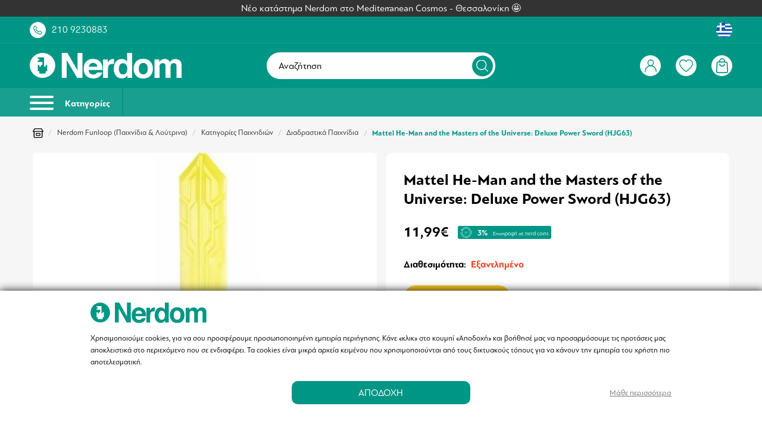

--- FILE ---
content_type: text/html; charset=UTF-8
request_url: https://www.nerdom.gr/el/en001899-mattel-he-man-and-the-masters-of-the-universe-deluxe-power-sword-hjg63.html
body_size: 61183
content:
<!DOCTYPE html>
<html lang="el" data-lang="el">
<head>
    <meta charset="UTF-8">
<meta name="viewport" content="width=device-width, initial-scale=1 maximum-scale=1.0, user-scalable=no">
<meta http-equiv="X-UA-Compatible" content="ie=edge">
<meta name="csrf-token" content="XhoVA5UKReasmhzqjnmiUOoxp9Ul9lRnCh5YNF9J">

<meta name="generator" content="Keyvos CMS" />

    <meta name="recaptcha-v2-key" content="6LfrdOcfAAAAALc-CC-HEge7H0tCxZVroYCseK97">



<link rel="apple-touch-icon" sizes="180x180" href="/nerdom-assets/favicon/apple-touch-icon.png">
<link rel="icon" type="image/png" sizes="32x32" href="/nerdom-assets/favicon/favicon-32x32.png">
<link rel="icon" type="image/png" sizes="16x16" href="/nerdom-assets/favicon/favicon-16x16.png">
<link rel="manifest" href="/nerdom-assets/favicon/site.webmanifest">
<link rel="mask-icon" href="/nerdom-assets/favicon/safari-pinned-tab.svg" color="#5bbad5">
<link rel="shortcut icon" href="/nerdom-assets/favicon/favicon.ico">
<meta name="msapplication-TileColor" content="#009785">
<meta name="msapplication-config" content="/nerdom-assets/favicon/browserconfig.xml">
<meta name="theme-color" content="#ffffff">


<link rel="alternate" href="https://www.nerdom.gr/el/en001899-mattel-he-man-and-the-masters-of-the-universe-deluxe-power-sword-hjg63.html" hreflang="x-default" />


<meta name="google-site-verification" content="RiRG9qzG9aoqX_Xxvcbtn1-g0XPPdVu4WnP4YN2Wy7E" />


<!--
/**
 * @license
 * MyFonts Webfont Build ID 4392352, 2022-02-28T05:12:35-0500
 * 
 * The fonts listed in this notice are subject to the End User License
 * Agreement(s) entered into by the website owner. All other parties are 
 * explicitly restricted from using the Licensed Webfonts(s).
 * 
 * You may obtain a valid license at the URLs below.
 * 
 * Webfont: PFBagueSansPro-Bold by Parachute
 * URL: https://www.myfonts.com/fonts/parachute/pf-bague-sans-pro/bold/
 * 
 * Webfont: PFBagueSansPro-Regular by Parachute
 * URL: https://www.myfonts.com/fonts/parachute/pf-bague-sans-pro/regular/
 * 
 * 
 * Webfonts copyright: Copyright (c) 2013 Parachute®, www.parachute.gr.  All rights reserved.
 * 
 * © 2022 MyFonts Inc
*/
-->

<link rel="preload" as="style" href="https://www.nerdom.gr/assets/fonts/MyFontsWebfontsKit/MyFontsWebfontsKit.css?2025112401">

<link rel="stylesheet" type="text/css" href="https://www.nerdom.gr/assets/fonts/MyFontsWebfontsKit/MyFontsWebfontsKit.css?2025112401">




        
    <title>Mattel He-Man and the Masters of the Universe: Deluxe Power Sword (HJG63) | Nerdom</title>

    <meta name="description" content="Αυτό το Mattel He-Man and the Masters of the Universe: Deluxe Power Sword (HJG63) είναι ιδανική επιλογή για κάθε  φαν.">

                        <link rel="alternate" hreflang="el" href="https://www.nerdom.gr/el/en001899-mattel-he-man-and-the-masters-of-the-universe-deluxe-power-sword-hjg63.html" />
                                <link rel="alternate" hreflang="en" href="https://www.nerdom.gr/en/en001899-mattel-he-man-and-the-masters-of-the-universe-deluxe-power-sword-hjg63.html" />
            
    <link rel="canonical" href="https://www.nerdom.gr/el/en001899-mattel-he-man-and-the-masters-of-the-universe-deluxe-power-sword-hjg63.html" />

    <meta property="og:locale" content="el_GR" />
    <meta property="og:type" content="website" />
    <meta property="og:title" content="Mattel He-Man and the Masters of the Universe: Deluxe Power Sword (HJG63) | Nerdom" />
    <meta property="og:description" content="Αυτό το Mattel He-Man and the Masters of the Universe: Deluxe Power Sword (HJG63) είναι ιδανική επιλογή για κάθε  φαν.">
    <meta property="og:url" content="https://www.nerdom.gr/el/en001899-mattel-he-man-and-the-masters-of-the-universe-deluxe-power-sword-hjg63.html" />
    <meta property="og:site_name" content="Nerdom">

    <meta property="og:image" content="https://www.nerdom.gr/storage/infocube_image_cache/1200x630/i3commerce/images/0/7/079931_0.jpg?ext=jpg&amp;v=2025021306" />
    <meta name="twitter:image" content="https://www.nerdom.gr/storage/infocube_image_cache/1200x630/i3commerce/images/0/7/079931_0.jpg?ext=jpg&amp;v=2025021306" /> 

    <meta name="twitter:card" content="summary_large_image"/>
    <meta name="twitter:creator" content="Infocube"/>
    <meta name="twitter:description" content="Αυτό το Mattel He-Man and the Masters of the Universe: Deluxe Power Sword (HJG63) είναι ιδανική επιλογή για κάθε  φαν."/>
    <meta name="twitter:title" content="Mattel He-Man and the Masters of the Universe: Deluxe Power Sword (HJG63) | Nerdom"/>
    <meta name="twitter:site" content="Nerdom"/>

            <link
        rel="preload"
        as="image"
        href="https://www.nerdom.gr/storage/infocube_image_cache/450x450/i3commerce/images/0/7/079931_0.webp?ext=jpg&amp;v=2025021306"
        imagesrcset="https://www.nerdom.gr/storage/infocube_image_cache/450x450/i3commerce/images/0/7/079931_0.webp?ext=jpg&amp;v=2025021306 425w"
        sizes="(max-width: 425px) 425px, 100vw"
        />
        <link
        rel="preload"
        as="image"
        href="https://www.nerdom.gr/storage/infocube_image_cache/450x450/i3commerce/images/0/7/079931_0.jpg?ext=jpg&amp;v=2025021306"
        imagesrcset="https://www.nerdom.gr/storage/infocube_image_cache/450x450/i3commerce/images/0/7/079931_0.jpg?ext=jpg&amp;v=2025021306 425w"
        sizes="(max-width: 425px) 425px, 100vw"
        />
    
<script>
    window.dataLayer = window.dataLayer || [];

    window.keyvos_gdpr = '1';
    
    window.ad_storage = 'granted';
    window.ad_user_data = 'granted';
    window.ad_personalization = 'granted';
    window.personalization_storage = 'granted';
    window.analytics_storage = 'granted';
    window.functionality_storage = 'granted';
    window.security_storage = 'granted';
</script>


            <script>
            dataLayer = [{
                'keyvos_gdpr': '1',
                'keyvos_functionality': '0',
                'keyvos_marketing': '0',
                'keyvos_statistics': '0',
                'keyvos_analyticsId': 'UA-93670123-1',
                'keyvos_analyticsId4': 'G-3FD4BFNHGS',
                'keyvos_conversions_id': '829937347',
                'keyvos_consent_mode': {
                                        'ad_storage' : 'granted',
                                        'ad_user_data' : 'granted',
                                        'ad_personalization' : 'granted',
                                        'analytics_storage' : 'granted',
                                        'functionality_storage' : 'granted',
                                        'personalization_storage' : 'granted',
                                        'security_storage' : 'granted'
                                        },
            
                'keyvos_fbPixelId': '1740165792960903',
                'keyvos_tiktokPixelId': 'CLADGGBC77U8QAN7T9SG',
                'keyvos_skroutzId': '',
                'keyvos_bestPriceId': '',
                'keyvos_client_ip': '3.14.79.192',
                'keyvos_client_user_agent': 'Mozilla/5.0 (Macintosh; Intel Mac OS X 10_15_7) AppleWebKit/537.36 (KHTML, like Gecko) Chrome/131.0.0.0 Safari/537.36; ClaudeBot/1.0; +claudebot@anthropic.com)',
                'keyvos_referer': '',
                'keyvos_event': 'page_view',
                'keyvos_event_id': "PGV314791921768968215",
                'keyvos_url': 'https://www.nerdom.gr/el/en001899-mattel-he-man-and-the-masters-of-the-universe-deluxe-power-sword-hjg63.html',
                'keyvos_user': {
                    "email": '',
                    "first_name": '',
                    "last_name": '',
                    "user_id": ''
                },
                'experimentId': 'A'
            }];
        </script>
        <!-- Google Tag Manager -->
        <script>(function(w,d,s,l,i){w[l]=w[l]||[];w[l].push({'gtm.start':
        new Date().getTime(),event:'gtm.js'});var f=d.getElementsByTagName(s)[0],
        j=d.createElement(s),dl=l!='dataLayer'?'&l='+l:'';j.async=true;j.src=
        'https://www.googletagmanager.com/gtm.js?id='+i+dl;f.parentNode.insertBefore(j,f);
        })(window,document,'script','dataLayer','GTM-T45FPZ6');</script>
        <!-- End Google Tag Manager -->
    
<script>

    window.keyvosTrackingData = {
        track: function($data) {
            setTimeout(function() {
                console.log('keyvos track: ', $data);
                $.ajax({
                    type: "POST",
                    async: true,
                    url: "https://www.nerdom.gr/el/tracking-data",
                    data: {'_token': $('meta[name="csrf-token"]').attr('content'), 
                                'keyvos_url': "https://www.nerdom.gr/el/en001899-mattel-he-man-and-the-masters-of-the-universe-deluxe-power-sword-hjg63.html", 
                                'keyvos_referer':'',
                                'ip':'3.14.79.192',
                                'data': $data
                            }
                });
            }, 200); // Delay execution by 1 second
        }
    }

</script>

<style>
    #my-menu:not(.mm-menu){display: none;}img:not([src]){visibility: hidden;}main{overflow:hidden;}figure img{-webkit-transition:.15s linear;-o-transition:.15s linear;transition:.15s linear}figure.image{background-color:#fafafa}.lazyload,.lazyloading{opacity:0;}.lazyloaded{opacity:1;-webkit-transition:opacity .1s;-o-transition:opacity .1s;transition:opacity .1s}body{font-family:PFBagueSansPro;text-rendering: optimizeLegibility;}.messages-block{z-index:1;background-color:#333}.messages-block .swiper-container{padding:.5rem 0}.messages-block .swiper-container .swiper-wrapper .swiper-slide{color:#fff;font-weight:400;font-size:1.58rem}.mm-wrapper{overflow-x:unset!important}.has-icon{position:relative}.header-top{padding:1rem;background:#009685}.header-top .upper-header__link>a{color:#fff}.header-top .upper-header__link .upper-header__number{margin-left:1rem}.header-top .upper-header__link .has-icon{width:2.7rem;height:2.7rem;background:#fff;border-radius:50%;display:flex;align-items:center;justify-content:center;cursor:pointer}.header-top .upper-header__link .has-icon:before{content:"";transition:all .2s ease-in-out;position:absolute;visibility:visible;opacity:1;background-size:1.5rem;width:100%;height:100%;background-repeat:no-repeat;background-position:center center}.header-top .upper-header__link .has-icon:after{content:"";background-size:1.8rem;width:100%;height:100%;background-repeat:no-repeat;background-position:center center;visibility:hidden;opacity:0;transition:all .2s ease-in-out}.header-top .upper-header__link .has-icon.upper-header__chat{margin-left:1.5rem;border-radius:50px;width:5rem}.header-top .upper-header__link .order-tracking-link{margin-right:1.5rem}.header-top .upper-header__link .has-languages{display:flex;cursor:pointer}.header-top .upper-header__link .has-languages .lang-switcher.active-lang{width:2.7rem;height:2.7rem;background:#fff;border-radius:50%;display:flex;align-items:center;justify-content:center}.header-top .upper-header__link .has-languages .dropdown-menu{width:auto;padding-top:1.8rem;right:0;left:unset}.header-top .upper-header__link .has-languages .dropdown-menu .dropdown-content{position:relative;background-color:#fff;border-radius:10px;padding-bottom:0;padding-top:0}.header-top .upper-header__link .has-languages .dropdown-menu .dropdown-content .dropdown-item{font-size:1.2rem;color:#000;padding:1rem .6rem;text-align:center}.header-top .upper-header__link .has-languages .dropdown-menu .dropdown-content .dropdown-item .lang-switcher{display:flex;align-items:center;justify-content:space-between}.header-top .upper-header__link .has-languages .dropdown-menu .dropdown-content .dropdown-item .lang-switcher span{font-size:1.4rem}.header-top .upper-header__link .has-languages .dropdown-menu .dropdown-content:after{content:"";position:absolute;bottom:calc(100% - 5px);right:1.5rem;border-top:5px solid #fff;border-right:5px solid #fff;border-left:5px solid transparent;border-bottom:5px solid transparent;transform:rotate(-45deg)}header{position:sticky;position:-webkit-sticky;top:0;background-color:#009685}header #navbar{border-top:.1rem solid #199f90;padding:1rem;background-color:#009685}header #navbar .has-brand-has-icon{max-width:13.3rem}header #navbar .megamenu-toggle{position:relative;display:inline-block;width:3.5rem;height:3.5rem;border-radius:50%;border:2px solid #fff}header #navbar .megamenu-toggle:before{content:"";top:50%;left:50%;display:flex;transform:translate(-50%,-50%);position:absolute;background-size:2.2rem;width:100%;height:100%;background-repeat:no-repeat;background-position:center center}header #navbar .has-navbar-links{display:flex;justify-content:flex-end;align-items:center}header #navbar .has-navbar-links .has-auth,header #navbar .has-navbar-links .has-minicart,header #navbar .has-navbar-links .has-search,header #navbar .has-navbar-links .has-wishlist{display:flex;margin-left:1rem;cursor:pointer}header #navbar .has-navbar-links .has-auth .has-icon,header #navbar .has-navbar-links .has-minicart .has-icon,header #navbar .has-navbar-links .has-search .has-icon,header #navbar .has-navbar-links .has-wishlist .has-icon{width:2.7rem;height:2.7rem;background:#fff;border-radius:50%;display:flex;align-items:center;justify-content:center}header #navbar .has-navbar-links .has-auth .has-icon:before,header #navbar .has-navbar-links .has-minicart .has-icon:before,header #navbar .has-navbar-links .has-search .has-icon:before,header #navbar .has-navbar-links .has-wishlist .has-icon:before{content:"";transition:all .2s ease-in-out;position:absolute;visibility:visible;opacity:1;background-size:1.5rem;width:100%;height:100%;background-repeat:no-repeat;background-position:center center}header #navbar .has-navbar-links .has-auth .has-icon:after,header #navbar .has-navbar-links .has-minicart .has-icon:after,header #navbar .has-navbar-links .has-search .has-icon:after,header #navbar .has-navbar-links .has-wishlist .has-icon:after{content:"";background-size:1.5rem;width:100%;height:100%;background-repeat:no-repeat;background-position:center center;visibility:hidden;opacity:0;transition:all .2s ease-in-out}header #navbar .has-navbar-links .has-auth .has-icon.product-search.active,header #navbar .has-navbar-links .has-minicart .has-icon.product-search.active,header #navbar .has-navbar-links .has-search .has-icon.product-search.active,header #navbar .has-navbar-links .has-wishlist .has-icon.product-search.active{border:1px solid #fff;background:#009685}header #navbar .has-navbar-links .has-auth .dropdown-menu{left:unset;right:-1.1rem;min-width:25rem;padding-top:1.8rem}header #navbar .has-navbar-links .has-auth .dropdown-menu .dropdown-content{background-color:transparent;padding-bottom:0;padding-top:0;position:relative}header #navbar .has-navbar-links .has-auth .dropdown-menu .dropdown-content .dropdown-item{color:#000;font-size:1.58rem;line-height:normal;padding:0}header #navbar .has-navbar-links .has-auth .dropdown-menu .dropdown-content .dropdown-item ul{border-radius:10px;overflow:hidden;background:#fff;text-align:center}header #navbar .has-navbar-links .has-auth .dropdown-menu .dropdown-content .dropdown-item ul .item{margin-bottom:1rem;padding:.5rem 1.5rem}header #navbar .has-navbar-links .has-auth .dropdown-menu .dropdown-content .dropdown-item ul .item.header{font-size:1.58rem;margin-bottom:2rem;padding:2rem;color:#fff;background-color:#2982df}header #navbar .has-navbar-links .has-auth .dropdown-menu .dropdown-content .dropdown-item ul .item.header strong{font-size: 2rem;}header #navbar .has-navbar-links .has-auth .dropdown-menu .dropdown-content .dropdown-item ul .item.header strong.customer-level{font-size: 1.58rem;padding: 0.2rem 1rem;
    border-radius: 35px;border: 2px solid white;}header #navbar .has-navbar-links .has-auth .dropdown-menu .dropdown-content .dropdown-item ul .item.header span{margin-top:.5rem}header #navbar .has-navbar-links .has-auth .dropdown-menu .dropdown-content .dropdown-item ul .item.logout a{text-decoration:underline;color:#009685}header #navbar .has-navbar-links .has-auth .dropdown-menu .dropdown-content:after{content:"";position:absolute;bottom:calc(100% - 5px);right:2rem;border-top:5px solid #2982df;border-right:5px solid #2982df;border-left:5px solid transparent;border-bottom:5px solid transparent;transform:rotate(-45deg)}header #navbar .has-navbar-links .has-minicart, header #navbar .has-navbar-links .has-wishlist{position:relative}header #navbar .has-navbar-links .has-minicart:after, header #navbar .has-navbar-links .has-wishlist:after{position:absolute;display:flex;top:-5px;left:-10px;width:2.2rem;height:2.2rem;border-radius:50%;background:#009685;border:.1rem solid #fff;color:#fff;font-size:1.2rem;font-weight:400;justify-content:center;align-items:center}header #navbar .has-navbar-links .has-minicart[data-cart-counter="0"]:after, header #navbar .has-navbar-links .has-wishlist[data-wishlist-counter="0"]:after{display:none}header #navbar .i3-search-form{width:100%;position:relative;background-color:#fff;border-radius:50px}header #navbar .i3-search-form .i3-search-input{cursor: pointer;outline:0;border:0;background:0 0;padding:1.35rem 5.5rem 1.35rem 2rem;width:100%;color:#000;font-size:1.58rem;font-weight:400;font-family:inherit;border-radius:50px}header #navbar .i3-search-form .i3-search-input::placeholder{color:#000;font-weight:400;font-size:1.58rem}header #navbar .i3-search-form .close-field{position:absolute;width:1.4rem;height:1.4rem;top:50%;right:6rem;transform:translateY(-50%);z-index:1;font-size:1.5rem;cursor:pointer;color:#009685}header #navbar .i3-search-form .search-icon{width:3.5rem;height:3.5rem;display:flex;align-items:center;justify-content:center;position:absolute;top:50%;right:.4rem;transform:translateY(-50%);background-color:#009685;border-radius:50%}header #navbar .i3-search-form .search-icon:after{content:"";width:2rem;height:2rem;background-size:2rem}header #header-menubar{background-color:#199f90;overflow:hidden}header #header-menubar .header-menubar__left ul li,header #header-menubar .header-menubar__right ul li{display:inline-block}header #header-menubar .header-menubar__left ul li a,header #header-menubar .header-menubar__right ul li a{color:#fff}header #header-menubar .header-menubar__right ul li:not(:first-of-type){margin-left:2rem}header #header-menubar .header-menubar__left ul li:not(:last-child){margin-right:2rem}header #mobile-search{background:#f3f4f6;transform:translateY(-46px);position:absolute;width:100%;left:0;z-index:-1;transition:all .3s ease-in-out}header #mobile-search.showed{transform:translateY(0)}header #mobile-search .has-mobile-search .i3-search-form{position:relative}header #mobile-search .has-mobile-search .i3-search-form:after{content:"";height:1.6rem;width:1.6rem;background-repeat:no-repeat;background-size:1.6rem;position:absolute;top:50%;left:1.5rem;transform:translateY(-46%)}header #mobile-search .has-mobile-search .i3-search-form .i3-search-input{outline:0;border:0;background:#fff;padding:.85rem 4rem;width:100%;color:#000;font-size:1.4rem;font-family: "PFBagueSansPro-Bold";font-weight:bold;font-family:inherit;border-radius:5px;margin:.6rem 0}header #mobile-search .has-mobile-search .i3-search-form .close-field{position:absolute;width:3rem;top:50%;padding:1rem;right:.5rem;-ms-transform:translateY(-50%);transform:translateY(-50%);z-index:1;font-size:1.5rem;cursor:pointer;color:#009685}header #header-menubar .header-menubar__left{display:flex;align-items:center}header .megamenu-toggle-desktop{-webkit-box-align:center;-ms-flex-align:center;align-items:center;font-size:1.5rem;font-family: "PFBagueSansPro-Bold";font-weight:bold;color:#fff;border-right:2px solid #009685;display:inline-block;padding:1.25rem 2rem 1.25rem 0;margin-right:2rem}header .megamenu-toggle-desktop:hover{color:#fff}header .megamenu-toggle-desktop #burger-icon{width:40px;height:18px;position:relative;-webkit-transform:rotate(0);-ms-transform:rotate(0);transform:rotate(0);-webkit-transition:.5s ease-in-out;-o-transition:.5s ease-in-out;transition:.5s ease-in-out;cursor:pointer;display:inline-block;margin-right:1.5rem}header .megamenu-toggle-desktop #burger-icon span{display:block;position:absolute;height:4px;width:100%;background:#fff;border-radius:9px;opacity:1;left:0;-webkit-transform:rotate(0);-ms-transform:rotate(0);transform:rotate(0);-webkit-transition:.25s ease-in-out;-o-transition:.25s ease-in-out;transition:.25s ease-in-out}header .megamenu-toggle-desktop #burger-icon span:nth-child(1){top:0}#burger-icon span:nth-child(3),header .megamenu-toggle-desktop #burger-icon span:nth-child(2){top:10px}header .megamenu-toggle-desktop #burger-icon span:nth-child(4){top:20px}@media only screen and (min-width:1024px){.header-top .upper-header__link .has-icon.upper-header__chat{margin-left:2.5rem}.header-top .upper-header__link .order-tracking-link,.header-top .upper-header__link .customer-nerdom-points{margin-right:2.5rem}header #navbar .has-navbar-links .has-auth .has-icon,header #navbar .has-navbar-links .has-minicart .has-icon,header #navbar .has-navbar-links .has-search .has-icon,header #navbar .has-navbar-links .has-wishlist .has-icon{width:3.5rem;height:3.5rem}header #navbar .has-navbar-links .has-auth .has-icon:after,header #navbar .has-navbar-links .has-auth .has-icon:before,header #navbar .has-navbar-links .has-minicart .has-icon:after,header #navbar .has-navbar-links .has-minicart .has-icon:before,header #navbar .has-navbar-links .has-search .has-icon:after,header #navbar .has-navbar-links .has-search .has-icon:before{background-size:2rem}header #navbar .has-navbar-links .has-wishlist .has-icon:after,header #navbar .has-navbar-links .has-wishlist .has-icon:before{background-size:2.3rem}header #navbar .has-navbar-links .has-auth,header #navbar .has-navbar-links .has-minicart,header #navbar .has-navbar-links .has-search,header #navbar .has-navbar-links .has-wishlist{margin-left:2.5rem}.header-top{padding:.85rem 5rem}header #navbar{padding:1.5rem 5rem}header #navbar .has-brand-has-icon{max-width:25.5rem}header #navbar .has-brand-has-icon a{display:flex}header #header-menubar{background-color:#199f90;padding-left:5rem;padding-right:5rem}}@media only screen and (min-width:1245px),(hover:hover) and (pointer:fine){header #navbar .i3-search-form{display:block}header #navbar .i3-search-form #nav-search{display:inline-block}header #navbar .megamenu-toggle{display:none}header #navbar .has-navbar-links .has-search{display:none}header #navbar .mobile-column{display:none}}@media only screen and (max-width:1244px),(hover:none) and (pointer:coarse),(-moz-touch-enabled:1) and (any-pointer:coarse){header #navbar .i3-search-form{display:none}header #navbar .i3-search-form #nav-search{display:none}header #navbar .megamenu-toggle{display:inline-block}header #navbar .mobile-column{display:flex}header #navbar .form-column{display:none}header #navbar .has-navbar-links .has-search{display:flex}#header-menubar{display:none}#mobile-search{display:flex}}@media only screen and (max-width:1023px) and (hover:none) and (pointer:coarse),(-moz-touch-enabled:1) and (any-pointer:coarse){header #navbar .megamenu-toggle{width:2.5rem;height:2.5rem;border:none}}.customer-nerdom-points{background-color: #199f90;padding: 0.5rem 1rem;border-radius: var(--border-l);}

</style>

<script type="text/javascript" src="https://www.nerdom.gr/js/lazysizes.min.js" async></script>

    <link href="https://www.nerdom.gr/css/pages/catalog/product/product-simple-view.css?2025112401" rel="stylesheet preload" as="style">
    <noscript><link rel="stylesheet" href="https://www.nerdom.gr/css/pages/catalog/product/product-simple-view.css?2025112401"></noscript>
    <style>
        @media screen and (max-width: 767px) {
            .store--usp-wrapper > div {
                justify-content: center !important;
            }
        }
        .usp--item {
            margin: 5px;
            border-radius: 50px;
            box-shadow: inset 0 0 0 2px var(--base);
        }
        .usp--item  p {
            color: var(--base);
        }

        .is-tags, .is-description, #i3-upsell-products, #i3-recently-seen, #i3-alternatives, #i3-upsells, #i3-banners-block, #i3-newsletter, .container .is-max-desktop, footer {
            content-visibility: auto;
            contain-intrinsic-size: auto 500px;
        } 
        .info--box {
            width: 15px;
            height: 15px;
            border: 1px solid var(--black);
        }
        .info--box.is--available {background-color: var(--available);}
        .info--box.is--pending {background-color: var(--available2);}
        .info--box.not--available {background-color: var(--available3);}
        .info--box.is-out-of-stock {background-color: var(--available4);}

        #i3-book-chapters .book-chapters-list {
            /* overflow-x: scroll !important; */
            /*padding-bottom:15px; */
            touch-action: pan-x;
            -webkit-overflow-scrolling: touch;
        }
     
        #i3-book-chapters .book-chapters-list::-webkit-scrollbar {
            height: 10px;
        }

        #i3-book-chapters .book-chapters-list::-webkit-scrollbar-thumb {
            border-radius: 10px;
            background-color: var(--base);
        }

        #i3-book-chapters .book-chapters-list::-webkit-scrollbar-track {
            border-radius: 10px;
        }
        label.not_available {
            color: #b1b1b1;
            text-decoration: line-through;
        }

        .is-checkradio[type=radio]+label.not_available:before, .is-checkradio[type=checkbox]+label.not_available:before {
            border-color: #858585 !important;
        }

        /* Force visible content when accordion is open */
        .description-content.active {
            display: block !important;
            max-height: none !important;
            margin-top: 20px !important;
        }

        /* Ensure hidden content when accordion is closed */
        .description-content {
            display: none;
            max-height: 0;
            overflow: hidden;
            transition: max-height 0.3s ease;
        }

    </style>


</head>
<body class="isys_product has-navbar-fixed-bottom">

    
                        <script async src="https://js.klarna.com/web-sdk/v1/klarna.js" data-client-id="ae2dc377-dc7b-5018-8c92-f46a51964960"></script> 
            
        
    <div id="my-page">

        <!-- Add to cart popup -->
        
            <div class="ani-modal modal-cross-sell-products ani-modal-cart hidden" data-modal="cross-sell-products">

    <div class="modal__header">
        <div class="h3 has-text-white">Πρόσθεσες στο καλάθι σου το προϊόν:</div>
        <button class="btn--close">&times;</button>
    </div>

    <div class="i3-modal-content" style="overflow-y:auto !important;">
       
        
    </div>
</div> 

<div class="overlay-account cross-products-overlay hidden"></div>        

        <!-- Back to top button -->
        <a id="i3-top-btn">
    <img width="12" height="7" src="https://www.nerdom.gr/assets/icons/page-assets/arrow-top.svg" alt="go to top icon">
</a>        
        <!-- Header -->
        <div class="messages-block">
    <div class="has-text-centered">
        <div class="swiper-container swiper-messages">
            <div class="swiper-wrapper">
                
                                            <a href="https://www.nerdom.gr/el/our-store/thessaloniki" class="swiper-slide">
                            Νέο κατάστημα Nerdom στο Mediterranean Cosmos - Θεσσαλονίκη 🤩
                        </a>
                                                </div>
        </div>
    </div>
</div>

<div class="header-top">
    <div class="container is-fluid">
        <div class="columns is-vcentered is-mobile is-multiline">
            <div class="column">
                <div class="upper-header__link is-flex is-align-items-center">
                    <a class="has-icon upper-header__phone" href="tel:+302109230883"></a>
                    <a href="tel:+302109230883" class="is-hidden-mobile upper-header__number">210 9230883</a>
                    
                </div>
            </div>
            <div class="column">
                <div class="upper-header__link is-flex is-justify-content-flex-end is-align-items-center">
                                        
                    <div class="has-languages">
                        <div class="dropdown">
                            <div class="dropdown-trigger">
                                                                    
                                        <span class="lang-switcher active-lang el-lang-flag ">
                                            <img width="30" height="30" src="https://www.nerdom.gr/assets/menu/lang-greek.svg" alt="Greece flag">
                                        </span>
                                    
                                                            </div>
                            <div class="dropdown-menu" id="dropdown-menu-languages" role="menu">
                                <div class="dropdown-content">
                                    <div class="dropdown-item">
                                                                                                                                                                                                                                                                                                                                            <a href="https://www.nerdom.gr/en/en001899-mattel-he-man-and-the-masters-of-the-universe-deluxe-power-sword-hjg63.html" rel="nofollow" class="lang-switcher uk-lang-flag"><span class="mr-3">English</span><img width="55" height="55" src="https://www.nerdom.gr/assets/menu/lang-uk.svg" alt="United Kingdom flag"></a>
                                                                                                                        </div>
                                </div>
                            </div>
                        </div>
                    </div>
                </div>
            </div>
        </div>
    </div>
</div>

<header id="is-header" class="header">
    <div id="navbar" class="header-nav">
        <div class="container is-fluid">
            <div class="columns is-vcentered is-mobile is-multiline">
                <div class="column is-narrow-touch mobile-column">
                    <a href="#my-menu" class="megamenu-toggle"></a>
                </div>
                <div class="column is-4-desktop">
                                        <div class="has-brand-has-icon">
                        <a class="is-flex is-align-items-center" href="https://www.nerdom.gr/el">
                            <img width="300" height="52" src="https://www.nerdom.gr/assets/logo/logo-white.svg" alt="Nerdom" title="Nerdom">
                        </a>
                    </div>
                                    </div>
                <div class="column is-4 form-column">
                    <div class="i3-search-form">
                        <div class="toggle--search i3-search-input is-flex is-align-items-center is-hidden-touch"> 
                            <span>Αναζήτηση</span>
                            <div class="search-icon" style="border: 0;"></div>
                        </div>
                    </div>
                </div>
                <!-- user action links(right) -->
                <div class="column is-4-desktop is-5-touch">
                    <div class="has-navbar-links">
                        <div class="has-auth">
                                                        <!-- IF USER IS NOT LOGGED IN -->
                            <span class="has-icon user-account is-logged-out btn--show-modal"></span>
                                                       
                                                    </div>
                        <div class="toggle--search has-search">
                            <span class="has-icon product-search"></span>
                        </div>
                        <div class="has-wishlist" id="wishlist-header-icon" data-wishlist-counter="0">


                                                            <span onclick="window.location.href = 'https://www.nerdom.gr/el/wishlist'" class="has-icon user-wishlist"></span>
                                
                                                                                </div>
                        
                        <div class="has-minicart" id="cd-cart-trigger" data-cart-counter="0">
                            <a class="has-icon minicart" href="#0"></a>
                        </div>
                    </div>
                </div>
            </div>
        </div>
    </div>
    <div id="header-menubar">
        <div class="container is-fluid">
            <div class="columns is-gapless is-vcentered">

                <!-- desktop menu -->
                <div class="column is-6">
                    <div class="header-menubar__left">
                        <a href="#my-menu" class="megamenu-toggle-desktop">
                            <div id="burger-icon">
                                <span></span>
                                <span></span>
                                <span></span>
                                <span></span>
                            </div>
                            Κατηγορίες
                        </a>
                                                                       
                            <ul>
                                 
                            </ul>
                                            </div>
                </div>
            </div>
        </div>
    </div>
</header>        
        <!-- App Notifications -->
        <div class="notifications container is-hidden " id="session-notifications">
    
    
    
    </div>


<script>
    document.addEventListener('DOMContentLoaded', () => {
        var mainElement = document.getElementsByTagName("main")[0];
        var notificationContainer = document.getElementById('session-notifications');
        var successNotification = document.getElementById('notification-success');

        if (notificationContainer.classList.contains('has-notification')) {
            mainElement.prepend(notificationContainer);
            notificationContainer.classList.remove('is-hidden');
        }

        (document.querySelectorAll('.notification .delete') || []).forEach(($delete) => {
                var $notification = $delete.parentNode;
                $delete.addEventListener('click', () => {
                $notification.parentNode.removeChild($notification);
            });
        });
        var idx = 1;
        (document.querySelectorAll('.notification') || []).forEach(function($block) {
            setTimeout(function() {
                $block.classList.remove("noti__is-visible");
                $block.classList.add("noti__is-hidden");
                setTimeout(function() {
                    $block.classList.add("noti__is-removed");
                }, 450);
            }, (idx++) * 7000);
        })
    });
</script>        
        <!-- Content -->
        

<div class="section-breadcrumb section-space-sides">
    <div class="container is-fluid">
        <div class="columns">
            <div class="column is-12">
                <div class="breadcrumb  is-medium" aria-label="breadcrumbs">
        <ul>
            <li><a href="https://www.nerdom.gr/el"><img width="18" height="16" src="https://www.nerdom.gr/assets/icons/product-assets/our-store.svg" alt="home link icon"></a></li>
                            <li >
                    <a href="https://www.nerdom.gr/el/nerdom-funloop-paikhnidia-loutrina" >Nerdom Funloop (Παιχνίδια &amp; Λούτρινα)</a>
                </li>
                            <li >
                    <a href="https://www.nerdom.gr/el/nerdom-funloop-paikhnidia-loutrina/katighories-paikhnidiwn" >Κατηγορίες Παιχνιδιών</a>
                </li>
                            <li >
                    <a href="https://www.nerdom.gr/el/nerdom-funloop-paikhnidia-loutrina/katighories-paikhnidiwn/diadrastika-paikhnidia" >Διαδραστικά Παιχνίδια</a>
                </li>
                            <li  class="is-active" >
                    <a href="https://www.nerdom.gr/el/en001899-mattel-he-man-and-the-masters-of-the-universe-deluxe-power-sword-hjg63.html"  aria-current="page" >Mattel He-Man and the Masters of the Universe: Deluxe Power Sword (HJG63)</a>
                </li>
            
        </ul>
    </div>

            </div>
        </div>
    </div>
</div>

<main>
    <div id="i3-product-main" class="section section-margin-b section-space-sides">
        <div class="container is-fluid">
            <div class="columns product-wrapper is-desktop is-multiline">
                <div class="column is-6-desktop is-12-touch is-media">
                    <div class="product-main__media">
                         
                        <div class="gallery-container">
                            <!-- Swiper and EasyZoom plugins start -->
                            <div class="swiper-container gallery-main">
                                <div class="swiper-wrapper gallery-main-image">
                                    
                                        <div class="swiper-slide">
                                            <a href="https://www.nerdom.gr/storage/i3commerce/images/0/7/079931_0.jpg" itemprop="contentUrl" data-size="1725x1150">
                                                <figure class="image is-1by1">
                                                    <picture>
                                                        
                                                        <source type="image/webp" media="(min-width: 750px)" srcset="https://www.nerdom.gr/storage/infocube_image_cache/750x750/i3commerce/images/0/7/079931_0.webp?ext=jpg&amp;v=2025021306"> 
                                                        <source type="image/webp" media="(min-width: 320px)" srcset="https://www.nerdom.gr/storage/infocube_image_cache/450x450/i3commerce/images/0/7/079931_0.webp?ext=jpg&amp;v=2025021306"> 
                                                        <source type="image/jpeg" media="(min-width: 750px)" srcset="https://www.nerdom.gr/storage/infocube_image_cache/750x750/i3commerce/images/0/7/079931_0.jpg?ext=jpg&amp;v=2025021306"> 
                                                        <source type="image/jpeg" media="(min-width: 320px)" srcset="https://www.nerdom.gr/storage/infocube_image_cache/450x450/i3commerce/images/0/7/079931_0.jpg?ext=jpg&amp;v=2025021306"> 
                                                        
                                                        <img width="750" height="750" src="https://www.nerdom.gr/storage/infocube_image_cache/750x750/i3commerce/images/0/7/079931_0.jpg?ext=jpg&amp;v=2025021306"  alt="Product Mattel He-Man and the Masters of the Universe: Deluxe Power Sword (HJG63) image">

                                                    </picture>
                                                </figure>
                                            </a>
                                        </div>
                                
                                    
                                                                                                        </div>
                                <!-- Add Arrows -->
                                <div class="swiper-button-next"></div>
                                <div class="swiper-button-prev"></div>
                            </div>
                            <div class="swiper-container gallery-thumbs">
                                <div class="swiper-wrapper">
                                   
                                    
                                        <div class="swiper-slide" style="margin-right: 15px;">
                                            <picture>
                                                <source type="image/webp" media="(min-width: 320px)" srcset="https://www.nerdom.gr/storage/infocube_image_cache/150x150/i3commerce/images/0/7/079931_0.webp?ext=jpg&amp;v=2025021306">
                                                <source type="image/jpeg" media="(min-width: 320px)" srcset="https://www.nerdom.gr/storage/infocube_image_cache/150x150/i3commerce/images/0/7/079931_0.jpg?ext=jpg&amp;v=2025021306"> 
                                                
                                                <img width="150" height="150" src="https://www.nerdom.gr/storage/infocube_image_cache/150x150/i3commerce/images/0/7/079931_0.jpg?ext=jpg&amp;v=2025021306"  alt="Product Mattel He-Man and the Masters of the Universe: Deluxe Power Sword (HJG63) thumbnail image">
                                            </picture>
                                        </div>
                            
                                                                                                                                            </div>
                            </div>
                                                       
                                                                                        
                            <div class="pswp" tabindex="-1" role="dialog" aria-hidden="true">
                                <div class="pswp__bg"></div>
                                <div class="pswp__scroll-wrap">
                                    <div class="pswp__container">
                                        <div class="pswp__item"></div>
                                        <div class="pswp__item"></div>
                                        <div class="pswp__item"></div>
                                    </div>
                              
                                    <div class="pswp__ui pswp__ui--hidden">
                              
                                        <div class="pswp__top-bar">

                                        <div class="pswp__counter"></div>
                                
                                        <button class="pswp__button pswp__button--close" title="Close (Esc)"></button>
                                
                                        <button class="pswp__button pswp__button--share" title="Share"></button>
                                
                                        <button class="pswp__button pswp__button--fs" title="Toggle fullscreen"></button>
                                
                                        <button class="pswp__button pswp__button--zoom" title="Zoom in/out"></button>
                                
                                        <div class="pswp__preloader">
                                            <div class="pswp__preloader__icn">
                                            <div class="pswp__preloader__cut">
                                                <div class="pswp__preloader__donut"></div>
                                            </div>
                                            </div>
                                        </div>
                                        </div>
                                
                                        <div class="pswp__share-modal pswp__share-modal--hidden pswp__single-tap">
                                        <div class="pswp__share-tooltip"></div>
                                        </div>
                                
                                        <button class="pswp__button pswp__button--arrow--left" title="Previous (arrow left)">
                                        </button>
                                
                                        <button class="pswp__button pswp__button--arrow--right" title="Next (arrow right)">
                                        </button>
                                
                                        <div class="pswp__caption">
                                        <div class="pswp__caption__center"></div>
                                        </div>
                                    </div>
                                </div>
                            </div>
                        </div>
                    </div>
                </div>
                <div class="column is-6-desktop is-12-touch">
                    <div class="columns is-multiline">
                        <div class="column is-12 is-info">
                            <div class="product-main__informations">
                                <div class="info-section product-main__general-info">
                                    <div class="product-main__name is-relative">
                                        <h1 class="multi-ellipsis">Mattel He-Man and the Masters of the Universe: Deluxe Power Sword (HJG63)</h1>
                                        <div class="share-button is-hidden-desktop">
                                            <svg width="16" height="20" viewBox="0 0 16 20" fill="none" xmlns="http://www.w3.org/2000/svg">
                                                <path d="M13.2053 6.02457H11.2113C10.808 6.02457 10.4807 6.35138 10.4807 6.75516C10.4807 7.15893 10.808 7.48575 11.2113 7.48575H13.2058C13.6086 7.48575 13.9364 7.81354 13.9364 8.21635V17.7706C13.9364 18.1734 13.6086 18.5011 13.2058 18.5011H2.22303C1.82023 18.5011 1.49244 18.1734 1.49244 17.7706V8.21635C1.49244 7.81354 1.82023 7.48575 2.22303 7.48575H4.21755C4.62133 7.48575 4.94815 7.15893 4.94815 6.75516C4.94815 6.35138 4.62133 6.02457 4.21755 6.02457H2.22303C1.01463 6.02457 0.03125 7.00794 0.03125 8.21635V17.7706C0.03125 18.979 1.01463 19.9623 2.22303 19.9623H13.2058C14.4142 19.9623 15.3976 18.979 15.3976 17.7706V8.21635C15.3971 7.00746 14.4142 6.02457 13.2053 6.02457V6.02457ZM4.99003 4.54974L7.00794 2.53184V12.1503C7.00794 12.5536 7.33475 12.8809 7.73853 12.8809C8.1423 12.8809 8.46912 12.5536 8.46912 12.1503V2.53184L10.487 4.54974C10.6297 4.69245 10.8168 4.76356 11.0038 4.76356C11.1908 4.76356 11.3779 4.69245 11.5206 4.54974C11.806 4.26481 11.806 3.80161 11.5206 3.51668L8.25579 0.251417C7.96988 -0.0340011 7.50766 -0.0340011 7.22224 0.251417L3.95697 3.51668C3.67156 3.80161 3.67156 4.26481 3.95697 4.54974C4.24239 4.83516 4.70462 4.83516 4.99003 4.54974Z" fill="black"/>
                                            </svg>
                                        </div>
                                    </div>
                                </div>
                                <div class="info-section product-main__price">
                                            
                                    <span class="total-price">11,99€</span>
                                    
                                     

                                    

                                    <div class="nerdom--coins is-inline-flex is-align-items-center" hover-tooltip="Ενημερωθείτε σχετικά με τα Nerd Coins στο Nerdom Fellowship!">
                                        <div class="nerdom--coin"></div>
                                        <p class="mb-0"><span class="coin--expense">3%</span>&nbsp;<span class="coin--note is-hidden-touch">Επιστροφή σε nerd coins</span></p>
                                    </div>

                                </div>

                                                                
                                

                                                                                                            <div class="info-section product-main__general-info-2">
                                            <div class="product-main__availability">
                                                <div class="availability-type-4">
                                                    <span>Διαθεσιμότητα:&nbsp;
                                                        <span class="availability-result">Εξαντλημένο</span>
                                                    </span>
                                                </div>
                                            </div>
                                                                                                                                </div>
                                                                    
                                
                                
                                    
                                    <div class="info-section product-main__cart-actions">
                                        <div class="actions-wrapper">
                                            <div class="card__product-actions is-hidden" >
                                                <span class="cart-actions__atc i3-button-cart is-hidden "  id="product-page-add-to-cart"   data-product-id="EN001899" >
                                                                                                                                                                                                                                        <span class="card__product-text"><img width="21.5" height="20" class="mr-4" src="https://www.nerdom.gr/assets/icons/product-assets/nerdom-atc.svg" alt="add to cart icon">Προσθήκη στο καλάθι</span>
                                                                                                                                                                                                                        
                                                </span>
                                            </div>
                                            
                                            
    
                                            <div class="cart-actions__atc i3-button modal-button not-available-text btn--show " data-modal-cta="notify" >
                                                <span  class="has-icon"  > Ειδοποίησε με</span>
                                            </div>
                                                
                                            <div class="product-main__user-actions">
                                                <span class="action-wishlist add-to-wishlist-icon special-button two desktop button--secondary " data-product-id="EN001899" data-url="https://www.nerdom.gr/el/wishlist/add" data-remove-url="https://www.nerdom.gr/el/wishlist/remove">
    <div class="btn__effect">
        <svg class="heart-stroke icon-svg icon-svg--size-4 icon-svg--color-silver" width="20" height="19" viewBox="0 0 20 19" aria-hidden="true" focusable="false"><path d="M17.513,4.5a5.768,5.768,0,0,0-4.388,2.058A5.768,5.768,0,0,0,8.738,4.5,5.3,5.3,0,0,0,3.375,9.9c0,3.727,3.314,6.717,8.334,11.33L13.125,22.5l1.416-1.275c5.02-4.613,8.334-7.6,8.334-11.33A5.3,5.3,0,0,0,17.513,4.5ZM13.725,19.936l-.2.183-.4.366-.4-.366-.2-.183a59.581,59.581,0,0,1-5.752-5.719A6.878,6.878,0,0,1,4.88,9.9a3.9,3.9,0,0,1,1.111-2.78A3.815,3.815,0,0,1,8.738,6a4.3,4.3,0,0,1,3.239,1.523l1.148,1.364,1.148-1.364A4.283,4.283,0,0,1,17.513,6a3.834,3.834,0,0,1,2.752,1.116A3.907,3.907,0,0,1,21.375,9.9a6.914,6.914,0,0,1-1.894,4.322A59.7,59.7,0,0,1,13.725,19.936Z" transform="translate(-3.375 -4.5)"></path>
        </svg>
        <svg class="heart-full icon-svg icon-svg--size-4 icon-svg--color-blue" viewBox="0 0 20 19" aria-hidden="true" focusable="false"><path d="M9.66 18.48a4.23 4.23 0 0 1-2.89-1.22C.29 10.44-.12 7.79.02 5.67.21 2.87 1.95.03 5.42.01c1.61-.07 3.16.57 4.25 1.76A5.07 5.07 0 0 1 13.6 0c2.88 0 5.43 2.66 5.59 5.74.2 4.37-6.09 10.79-6.8 11.5-.71.77-1.7 1.21-2.74 1.23z"></path></svg>
      <div class="effect-group">
        <span class="effect"></span>
        <span class="effect"></span>
        <span class="effect"></span>
        <span class="effect"></span>
        <span class="effect"></span>
      </div>
  </div>
</span>

                                            </div>
                                        </div>
                                                                                                                    </div>

                                  
                                
                                    <div class="info-section product-main__availability-check">
                                        <div class="form-wrapper-cta">
                                            <div class="modal-button btn--show" data-modal-cta="availability">
                                                <span class="has-icon">Δες τη διαθεσιμότητα καταστήματος</span>
                                            </div>
                                        </div>
                                    </div>

                                    

                                                                            <div >
                                            <!-- Placement v2 -->
                                            <klarna-placement
                                            data-key="credit-promotion-badge"
                                            data-locale="el-GR"
                                            data-purchase-amount="1199"
                                            ></klarna-placement>
                                            <!-- end Placement -->
                                        </div>
                                                                       

                                                            </div>
                        </div>

                        
                        
                                                                            <div class="column is-12 is-tech">
                                <div class="product-main__characteristics">
                                    <h2 class="i3-title"><span>Χαρακτηριστικά</span></h2>
                                    <ul class="attr-list">
                                                                                                                                    
                                                <li class="attr-item">
                                                    <span class="attr-name">Κωδικός:&nbsp;</span>
                                                    <span class="attr-value">EN001899</span>
                                                </li>
                                                                                                                                                                                                                                                                                                                                                                                                                                                                                                                                                                                                                                                                                                                                                                                                                                                                                                                                                                                                                                                                                                                                                                                                                                                                                                                                                                                                                                                                                                                                                                                                            </ul>
                                                                    </div>
                            </div>
                        

                    </div>
                </div>

                 
                    <div class="column is-6-desktop is-12-touch is-tags">
                        <div class="product-main__tags">
                            <h2 class="i3-title"><span>Tags</span></h2>
                            <div class="content-wrapper">
                                <img width="40" height="40" class="lazyload" data-src="https://www.nerdom.gr/assets/icons/product-assets/tag.svg" alt="tag icon">
                                <ul class="tags-list">
                                     
                                         
                                                                                                                                        <li class="tag-item">
                                                    <a href="https://www.nerdom.gr/el/nerdom-funloop-paikhnidia-loutrina"><span class="tag-name">Nerdom Funloop (Παιχνίδια &amp; Λούτρινα)</span></a>
                                                </li>
                                                                                     
                                                                                                                                        <li class="tag-item">
                                                    <a href="https://www.nerdom.gr/el/nerdom-funloop-paikhnidia-loutrina/katighories-paikhnidiwn"><span class="tag-name">Κατηγορίες Παιχνιδιών</span></a>
                                                </li>
                                                                                     
                                                                                                                                        <li class="tag-item">
                                                    <a href="https://www.nerdom.gr/el/nerdom-funloop-paikhnidia-loutrina/katighories-paikhnidiwn/diadrastika-paikhnidia"><span class="tag-name">Διαδραστικά Παιχνίδια</span></a>
                                                </li>
                                                                                                                                                            
                                                                    </ul>
                            </div>
                        </div>
                    </div>
                                
                <div class="column is-6-desktop is-12-touch is-description">
                    <div class="product-main__description">
                        <div id="description-accordion">
                            <div class="accordion">
                                <h2 class="description-title i3-title active" id="description-accordion-title">Περιγραφή</h2>
                                <div class="product-main__description-wrapper description-content active">
                                    Αυτό το Mattel He-Man and the Masters of the Universe: Deluxe Power Sword (HJG63) είναι ιδανική επιλογή για κάθε  φαν.
                                </div>
                            </div>
                        </div>
                    </div>
                </div>
                            </div>
        </div>
    </div>


    
    
        


    

    





    <div id="i3-alternatives" class="section section-space-sides section-margin-b"></div>
    <div id="i3-upsells" class="section section-space-sides section-margin-b"></div>



    



    <div id="i3-recently-seen" class="section section-space-sides section-margin-b"></div>

    
            <div id="i3-banners-block" class="section section-space-sides mb-4">
            <div class="container is-fluid">
                <div class="columns">
                    <div class="column">
                        <h2 class="i3-title">
                            <span>Στο Nerdom θα βρεις</span>
                        </h2>
                    </div>
                </div>
                <div class="columns">
                                            <div class="column is-4">
                            <a href="https://www.nerdom.gr/el/boxnow">
                                <figure class="image is-16by9">
                                    <picture>
                                        <source type="image/webp" data-srcset="https://www.nerdom.gr/storage/infocube_image_cache/448x252/banners/el/BANNER-USPS-BOX-NOW.webp?ext=png&amp;v=2025021306">
                                        <source type="image/jpeg" data-srcset="https://www.nerdom.gr/storage/infocube_image_cache/448x252/banners/el/BANNER-USPS-BOX-NOW.jpg?ext=png&amp;v=2025021306">
                            
                                        <img class="lazyload" width="448" height="252" data-src="https://www.nerdom.gr/storage/infocube_image_cache/448x252/banners/el/BANNER-USPS-BOX-NOW.jpg?ext=png&amp;v=2025021306" alt="">
                                    </picture>
                                </figure>
                            </a>
                        </div>
                                            <div class="column is-4">
                            <a href="https://www.nerdom.gr/el/pay-with-klarna">
                                <figure class="image is-16by9">
                                    <picture>
                                        <source type="image/webp" data-srcset="https://www.nerdom.gr/storage/infocube_image_cache/448x252/banners/el/BANNER-USPS-KLARNA.webp?ext=png&amp;v=2025021306">
                                        <source type="image/jpeg" data-srcset="https://www.nerdom.gr/storage/infocube_image_cache/448x252/banners/el/BANNER-USPS-KLARNA.jpg?ext=png&amp;v=2025021306">
                            
                                        <img class="lazyload" width="448" height="252" data-src="https://www.nerdom.gr/storage/infocube_image_cache/448x252/banners/el/BANNER-USPS-KLARNA.jpg?ext=png&amp;v=2025021306" alt="">
                                    </picture>
                                </figure>
                            </a>
                        </div>
                                            <div class="column is-4">
                            <a href="https://www.nerdom.gr/el/fellowship">
                                <figure class="image is-16by9">
                                    <picture>
                                        <source type="image/webp" data-srcset="https://www.nerdom.gr/storage/infocube_image_cache/448x252/banners/el/BANNER-USPS-FELLOWSHIP.webp?ext=png&amp;v=2025021306">
                                        <source type="image/jpeg" data-srcset="https://www.nerdom.gr/storage/infocube_image_cache/448x252/banners/el/BANNER-USPS-FELLOWSHIP.jpg?ext=png&amp;v=2025021306">
                            
                                        <img class="lazyload" width="448" height="252" data-src="https://www.nerdom.gr/storage/infocube_image_cache/448x252/banners/el/BANNER-USPS-FELLOWSHIP.jpg?ext=png&amp;v=2025021306" alt="">
                                    </picture>
                                </figure>
                            </a>
                        </div>
                                    </div>
            </div>
        </div>
    
    <div class="container is-max-desktop">
        <div class="columns is-multiline my-6">
            <div class="column is-full">
                <div class="store--usp-wrapper">
                    <div class="is-flex is-flex-wrap-wrap is-justify-content-space-between is-align-items-center">
                        <div class="usp--item is-justify-items-center is-flex is-align-items-center">
                            <svg width="60" height="60" viewBox="0 0 62 62" fill="none" xmlns="http://www.w3.org/2000/svg">
                                <circle cx="30.2828" cy="30.7776" r="30" fill="#009685"/>
                                <g clip-path="url(#clip0_1_102)">
                                <path d="M44.3896 17.9418H40.5417C40.5556 17.5156 40.5634 17.0869 40.5634 16.6561C40.5634 16.1709 40.1699 15.7776 39.685 15.7776H20.8659C20.3809 15.7776 19.9874 16.1709 19.9874 16.6561C19.9874 17.0869 19.9952 17.5156 20.0092 17.9418H16.1613C15.676 17.9418 15.2828 18.3351 15.2828 18.8203C15.2828 22.7565 16.3116 26.4701 18.1795 29.2773C20.0259 32.0526 22.4854 33.6443 25.1423 33.7992C25.7446 34.4546 26.3813 34.989 27.0445 35.3967V39.3011H25.5708C23.7891 39.3011 22.3399 40.7506 22.3399 42.532V44.0058H22.2774C21.7922 44.0058 21.3989 44.3993 21.3989 44.8842C21.3989 45.3695 21.7922 45.7627 22.2774 45.7627H38.2734C38.7587 45.7627 39.1519 45.3695 39.1519 44.8842C39.1519 44.3993 38.7587 44.0058 38.2734 44.0058H38.211V42.532C38.211 40.7506 36.7617 39.3011 34.9801 39.3011H33.5063V35.3967C34.1695 34.9893 34.8064 34.4546 35.4088 33.7992C38.0655 33.6443 40.525 32.0526 42.3716 29.2773C44.2395 26.4701 45.2681 22.7565 45.2681 18.8203C45.2681 18.3351 44.8748 17.9418 44.3896 17.9418ZM19.6422 28.3042C18.1014 25.9888 17.1962 22.9603 17.0583 19.6988H20.1073C20.4241 23.7082 21.3653 27.4142 22.8363 30.356C23.0706 30.8245 23.3156 31.2672 23.5697 31.684C22.1086 31.1322 20.7563 29.9788 19.6422 28.3042ZM36.454 42.532V44.006H24.0968V42.532C24.0968 41.7194 24.758 41.0581 25.5708 41.0581H34.9801C35.7929 41.0581 36.454 41.7194 36.454 42.532ZM31.7494 39.3011H28.8015V36.1601C29.2844 36.2873 29.7765 36.3534 30.2754 36.3534C30.7744 36.3534 31.2665 36.2873 31.7494 36.1601V39.3011ZM32.2934 34.0701C32.2538 34.0863 32.2159 34.106 32.1795 34.1277C31.5586 34.4366 30.9206 34.5965 30.2754 34.5965C29.6305 34.5965 28.9927 34.4366 28.3721 34.1282C28.3352 34.106 28.297 34.0863 28.257 34.0696C27.5682 33.7054 26.9018 33.1555 26.2715 32.4328C26.2383 32.3854 26.201 32.3417 26.1596 32.3019C25.5339 31.5591 24.9453 30.6454 24.4077 29.5702C22.7933 26.3415 21.8608 22.0963 21.7547 17.5346H38.7962C38.6898 22.0963 37.7573 26.3418 36.1431 29.5702C35.6055 30.6454 35.0169 31.5591 34.3915 32.3019C34.3498 32.3417 34.3121 32.3856 34.2791 32.433C33.6489 33.1559 32.9822 33.7056 32.2934 34.0701ZM40.9086 28.3042C39.7945 29.9788 38.4423 31.1322 36.9811 31.684C37.2353 31.2672 37.4803 30.8245 37.7146 30.356C39.1855 27.4142 40.1265 23.7082 40.4436 19.6988H43.4926C43.3546 22.9603 42.4494 25.9888 40.9086 28.3042Z" fill="white"/>
                                </g>
                                <defs>
                                <clipPath id="clip0_1_102">
                                <rect width="30" height="30" fill="white" transform="translate(15.2828 15.7776)"/>
                                </clipPath>
                                </defs>
                            </svg>
                                
                            <p class="mb-0 mx-6"><strong>To Νο.1 Geek e-shop</strong><br>με 10.000+ προϊόντα</p>
                        </div>
                        <div class="usp--item is-justify-items-center is-flex is-align-items-center">
                            <svg width="60" height="60" viewBox="0 0 62 62" fill="none" xmlns="http://www.w3.org/2000/svg">
                                <circle cx="30.7172" cy="30.7776" r="30" fill="#009685"/>
                                <g clip-path="url(#clip0_1_101)">
                                <path d="M30.2172 36.7776H27.2172C26.9411 36.7776 26.7172 37.0015 26.7172 37.2776V39.7776C26.7172 40.0537 26.9411 40.2776 27.2172 40.2776H30.2172C30.4933 40.2776 30.7172 40.0537 30.7172 39.7776V37.2776C30.7172 37.0015 30.4933 36.7776 30.2172 36.7776ZM29.7172 39.2776H27.7172V37.7776H29.7172V39.2776Z" fill="white"/>
                                <path d="M40.7172 37.2776H39.7172V38.2776H40.7172V37.2776Z" fill="white"/>
                                <path d="M43.7172 37.2776H41.7172V38.2776H43.7172V37.2776Z" fill="white"/>
                                <path d="M43.7172 39.2776H39.7172V40.2776H43.7172V39.2776Z" fill="white"/>
                                <path d="M45.7137 23.7596C45.7116 23.707 45.7012 23.655 45.6827 23.6056C45.6782 23.5946 45.6757 23.5831 45.6707 23.5726C45.6657 23.5621 45.6677 23.5601 45.6647 23.5541L43.6647 19.5541C43.58 19.3846 43.4067 19.2776 43.2172 19.2776H27.2172C27.0277 19.2776 26.8544 19.3846 26.7697 19.5541L24.7697 23.5541C24.7667 23.5601 24.7662 23.5666 24.7632 23.5726C24.7602 23.5786 24.7562 23.5946 24.7517 23.6056C24.7333 23.655 24.7228 23.707 24.7207 23.7596C24.7207 23.7656 24.7172 23.7711 24.7172 23.7776V26.2776H15.7172V27.2776H24.7172V28.2776H17.7172V29.2776H24.7172V41.7776C24.7172 42.0537 24.9411 42.2776 25.2172 42.2776H45.2172C45.4933 42.2776 45.7172 42.0537 45.7172 41.7776V23.7776C45.7172 23.7711 45.7137 23.7661 45.7137 23.7596ZM42.9082 20.2776L44.4082 23.2776H37.6582L37.2832 20.2776H42.9082ZM34.1587 20.2776H36.2757L36.6507 23.2776H33.7837L34.1587 20.2776ZM33.7172 24.2776H36.7172V30.2776H33.7172V24.2776ZM27.5257 20.2776H33.1507L32.7757 23.2776H26.0257L27.5257 20.2776ZM44.7172 41.2776H25.7172V29.2776H28.7172V28.2776H25.7172V27.2776H28.7172V26.2776H25.7172V24.2776H32.7172V30.7776C32.7172 31.0537 32.9411 31.2776 33.2172 31.2776H37.2172C37.4933 31.2776 37.7172 31.0537 37.7172 30.7776V24.2776H44.7172V41.2776Z" fill="white"/>
                                <path d="M23.7172 34.7776H15.7172V35.7776H23.7172V34.7776Z" fill="white"/>
                                <path d="M23.7172 36.7776H17.7172V37.7776H23.7172V36.7776Z" fill="white"/>
                                </g>
                                <defs>
                                <clipPath id="clip0_1_101">
                                <rect width="30" height="30" fill="white" transform="translate(15.7172 15.7776)"/>
                                </clipPath>
                                </defs>
                            </svg>
    
                            <p class="mb-0 mx-6"><strong>Δωρεάν Μεταφορικά</strong><br>άνω των 59€</p>
                        </div>
                        <div class="usp--item is-justify-items-center is-flex is-align-items-center">
                            <svg width="60" height="60" viewBox="0 0 62 62" fill="none" xmlns="http://www.w3.org/2000/svg">
                                <circle cx="30.1512" cy="30.7776" r="30" fill="#009685"/>
                                <g clip-path="url(#clip0_1_99)">
                                <path d="M15.1542 36.134V46.3106C15.1542 46.4527 15.2107 46.5889 15.3111 46.6894C15.4115 46.7898 15.5477 46.8463 15.6898 46.8463H18.9005C19.2833 46.8452 19.6532 46.7077 19.9436 46.4583C20.2341 46.209 20.4261 45.8642 20.485 45.486L25.5991 47.844C26.826 48.3915 28.1859 48.57 29.5126 48.3578C30.8394 48.1456 32.0756 47.5518 33.0706 46.6488L39.8853 40.4772C41.0283 39.5097 40.1765 37.5422 38.7207 37.6673V31.8494C38.7202 31.4234 38.5508 31.0149 38.2496 30.7137C37.9483 30.4124 37.5399 30.243 37.1139 30.2426C35.1781 30.2455 30.9793 30.2405 29.0798 30.2426H24.2595C23.8335 30.243 23.4251 30.4124 23.1238 30.7137C22.8226 31.0149 22.6531 31.4233 22.6527 31.8494V36.6873C22.6393 36.6547 20.5088 36.6749 20.4109 36.6697C20.3004 36.3572 20.0959 36.0864 19.8255 35.8946C19.5551 35.7028 19.232 35.5993 18.9005 35.5983H15.6897C15.6194 35.5983 15.5497 35.6121 15.4847 35.6391C15.4198 35.666 15.3607 35.7055 15.311 35.7552C15.2613 35.805 15.2218 35.864 15.1949 35.929C15.168 35.994 15.1542 36.0637 15.1542 36.134ZM31.7581 31.3135V33.5126L30.989 32.9871C30.5431 32.6654 30.0435 33.2734 29.6156 33.5126V31.3135H31.7581ZM24.2596 31.3135H28.5445V34.5272C28.5641 34.6847 28.6161 34.8435 28.7505 34.939C28.8397 35.0087 28.9484 35.049 29.0615 35.0545C29.1746 35.0599 29.2866 35.0302 29.3821 34.9695L30.6869 34.0779L31.9913 34.9695C32.098 35.0408 32.2266 35.0715 32.354 35.0561C32.4814 35.0408 32.5991 34.9803 32.6857 34.8857C32.7804 34.7937 32.8085 34.6529 32.829 34.5272V31.3135H37.1142C37.2561 31.3137 37.3923 31.3702 37.4927 31.4706C37.5931 31.571 37.6496 31.7072 37.6498 31.8492V38.0467L29.7683 41.8909C30.7198 40.3713 29.5087 38.2257 27.7097 38.2765H24.1225C24.0245 37.9931 23.9142 37.5546 23.7239 37.3223V31.8494C23.724 31.7073 23.7805 31.5711 23.8809 31.4707C23.9813 31.3702 24.1176 31.3137 24.2596 31.3135ZM22.9391 38.1081C23.1398 38.5747 23.1572 39.3522 23.7355 39.3477H27.7108C28.0659 39.3477 28.4064 39.4888 28.6575 39.7399C28.9086 39.991 29.0497 40.3315 29.0497 40.6866C29.0497 41.0417 28.9086 41.3823 28.6575 41.6334C28.4064 41.8844 28.0659 42.0255 27.7108 42.0255H25.3307C25.2599 42.0247 25.1896 42.038 25.1239 42.0645C25.0582 42.0911 24.9984 42.1304 24.9481 42.1802C24.8977 42.23 24.8577 42.2893 24.8304 42.3547C24.8031 42.4201 24.789 42.4902 24.789 42.5611C24.789 42.6319 24.8031 42.7021 24.8304 42.7675C24.8577 42.8329 24.8977 42.8922 24.9481 42.942C24.9984 42.9918 25.0582 43.0311 25.1239 43.0577C25.1896 43.0842 25.2599 43.0975 25.3307 43.0967H29.6156C29.6969 43.0966 29.7771 43.0781 29.8502 43.0426C29.96 42.9893 38.617 38.7665 38.5599 38.7946C38.6755 38.7301 38.8114 38.7128 38.9394 38.7462C39.0674 38.7796 39.1775 38.8613 39.2467 38.974C39.3254 39.081 39.3606 39.2137 39.3453 39.3456C39.33 39.4775 39.2653 39.5987 39.1643 39.6849L32.3512 45.8548C31.5114 46.6177 30.4677 47.1198 29.3474 47.2998C28.2272 47.4799 27.0787 47.3301 26.0421 46.8688L20.5097 44.318V37.7413H22.4312C22.5437 37.741 22.6534 37.7764 22.7447 37.8422C22.8359 37.9081 22.904 38.0012 22.9391 38.1081ZM16.2254 36.6697H18.9005C19.0432 36.6698 19.18 36.7266 19.281 36.8275C19.3819 36.9284 19.4386 37.0653 19.4388 37.208V45.2363C19.4386 45.379 19.3818 45.5158 19.2809 45.6167C19.18 45.7176 19.0432 45.7744 18.9005 45.7746H16.2254V36.6697Z" fill="white"/>
                                <path d="M32.829 38.2764H34.4358C35.1358 38.2735 35.1366 37.2083 34.4358 37.2053H32.829C32.1293 37.2083 32.1285 38.2734 32.829 38.2764Z" fill="white"/>
                                <path d="M45.1482 24.8862V16.8521C45.1482 16.71 45.0918 16.5738 44.9913 16.4734C44.8909 16.3729 44.7547 16.3165 44.6126 16.3165C44.2339 16.3489 41.1538 16.2267 40.8698 16.4131L36.2343 13.8112C35.2264 13.2389 34.0605 13.0078 32.9105 13.1526C31.7605 13.2973 30.6882 13.81 29.8536 14.6143L27.386 17.0048L23.4195 14.5506L21.5955 13.4221C21.5352 13.3852 21.4681 13.3606 21.3981 13.3496C21.3282 13.3386 21.2568 13.3416 21.188 13.3582C21.1192 13.3749 21.0544 13.405 20.9973 13.4467C20.9401 13.4885 20.8917 13.5411 20.8549 13.6015C20.2224 14.6513 18.8637 16.9079 18.2227 17.9716L17.1056 19.8259C17.0333 19.9459 17.0109 20.0894 17.0431 20.2258C17.0754 20.3621 17.1597 20.4804 17.2782 20.5553L28.3196 27.5294C31.0585 29.2065 30.2601 29.3589 32.0355 26.7039C32.0355 26.7039 32.0361 26.7035 32.0363 26.7032C32.0365 26.7028 33.0467 25.1373 33.0468 25.1369L34.0773 25.7617C34.6687 26.1232 35.3497 26.3115 36.0429 26.3052C36.7361 26.2988 37.4135 26.098 37.9982 25.7257L39.9482 24.494C40.0768 24.7706 40.2816 25.0047 40.5386 25.1691C40.7955 25.3335 41.094 25.4212 41.399 25.422H44.6127C44.683 25.422 44.7527 25.4081 44.8177 25.3812C44.8827 25.3543 44.9417 25.3148 44.9914 25.265C45.0412 25.2153 45.0806 25.1562 45.1075 25.0912C45.1344 25.0262 45.1482 24.9566 45.1482 24.8862ZM21.4928 14.6183L22.3234 15.1322C22.1409 15.2883 21.9246 15.3999 21.6917 15.4582C21.4587 15.5165 21.2154 15.5199 20.9809 15.4681L21.4928 14.6183ZM18.8041 19.0822C18.9596 19.2714 19.0697 19.4936 19.126 19.7319C19.1823 19.9702 19.1833 20.2183 19.129 20.457L18.2939 19.9295L18.8041 19.0822ZM30.2566 27.4856L29.421 26.9578C29.6095 26.7996 29.8329 26.6885 30.0728 26.6337C30.3127 26.5788 30.5622 26.5818 30.8008 26.6424L30.2566 27.4856ZM31.3991 25.7151C30.4095 25.2975 29.196 25.5784 28.481 26.3638L20.0662 21.049C20.2548 20.5485 20.2903 20.0032 20.1683 19.4825C20.0464 18.9617 19.7724 18.4889 19.3812 18.1242L20.4112 16.4141C21.3962 16.7926 22.574 16.494 23.2684 15.7171L29.0362 19.2858C27.7674 19.9814 27.7614 21.9905 29.0267 22.6993L32.1305 24.5813L31.3991 25.7151ZM37.4259 24.8201C37.0094 25.0854 36.5269 25.2284 36.0332 25.233C35.5394 25.2376 35.0543 25.1035 34.633 24.846L29.5824 21.7835C29.4765 21.7194 29.3847 21.6345 29.3127 21.5338C29.2407 21.4331 29.1899 21.3189 29.1634 21.198C28.9665 20.4436 29.856 19.7689 30.5161 20.2055L33.8711 22.2775C34.1012 22.4382 34.4357 22.6324 34.7066 22.4516C35.054 22.2696 35.0502 21.7425 34.7177 21.5413L28.3256 17.5861L30.599 15.3836C31.267 14.7397 32.1254 14.3294 33.046 14.2139C33.9665 14.0984 34.8997 14.284 35.7061 14.7429L39.9981 17.1515C39.8651 17.3865 39.7943 17.6516 39.7925 17.9217V23.3256L37.4259 24.8201ZM44.0771 24.3508H41.3993C41.2573 24.3506 41.1212 24.2941 41.0208 24.1937C40.9204 24.0933 40.8639 23.9572 40.8637 23.8152V17.922C40.8638 17.7803 40.9201 17.6445 41.0203 17.5443C41.1205 17.4441 41.2563 17.3878 41.398 17.3876H44.0771V24.3508Z" fill="white"/>
                                <path d="M25.8664 18.9945C23.035 19.0843 23.0357 23.1898 25.8664 23.2794C28.6977 23.1894 28.697 19.0841 25.8664 18.9945ZM25.8664 22.2082C24.4584 22.1832 24.4584 20.0906 25.8664 20.0657C27.2741 20.0908 27.2739 22.1834 25.8664 22.2082Z" fill="white"/>
                                <path d="M42.8505 23.1239C43.0817 22.8335 43.0289 22.5518 42.8505 22.3633C42.5681 22.1385 42.286 22.1752 42.09 22.3633C41.9909 22.4651 41.9355 22.6015 41.9355 22.7436C41.9355 22.8856 41.9909 23.0221 42.09 23.1239C42.2808 23.3045 42.5663 23.3503 42.8505 23.1239Z" fill="white"/>
                                <path d="M17.452 43.7879C17.2701 43.9786 17.2237 44.2617 17.452 44.5485C17.5272 44.6237 17.623 44.6749 17.7273 44.6956C17.8316 44.7164 17.9398 44.7057 18.038 44.665C18.1363 44.6243 18.2203 44.5554 18.2793 44.467C18.3384 44.3785 18.37 44.2746 18.37 44.1682C18.37 44.0618 18.3384 43.9579 18.2793 43.8694C18.2203 43.781 18.1363 43.7121 18.038 43.6714C17.9398 43.6307 17.8316 43.62 17.7273 43.6408C17.623 43.6615 17.5272 43.7127 17.452 43.7879Z" fill="white"/>
                                </g>
                                <defs>
                                <clipPath id="clip0_1_99">
                                <rect width="30" height="35.4673" fill="white" transform="translate(15.1512 13.044)"/>
                                </clipPath>
                                </defs>
                            </svg>
                                
                            <p class="mb-0 mx-6"><strong>Δυνατότητα<br>Αντικαταβολής</strong></p>
                        </div>
                    </div>
                </div>
            </div>
        </div>
    </div>

    <!-- Newsletter Section -->
    <div id="i3-newsletter" class="section">
    <div class="container is-fullhd">
        <div class="newsletter-wrapper">
            <div class="columns is-vcentered is-centered is-desktop">
                <div class="column is-6-desktop is-12-touch">
                    <div class="is-hidden-desktop">
                        <img width="150" height="26" data-src="https://www.nerdom.gr/assets/logo/logo-white.svg" class="mobile-newsletter-logo lazyload" alt="store logo sm">
                    </div>
                    <div class="i3-title h2">
                        <span>Γίνε μέλος της οικογένειας μας</span>
                    </div>
                    <p class="i3-subtitle">Κάνε εγγραφή στο newsletter μας για να μαθαίνεις πρώτος όλα τα νέα!</p>
                    <div class="form-wrapper">
                        <form id="newsletter-form" action="https://www.nerdom.gr/el/newsletter/subscribe" data-callback="validateNewsletterForm" class="recaptcha" method="POST">
                            <input type="hidden" name="_token" value="XhoVA5UKReasmhzqjnmiUOoxp9Ul9lRnCh5YNF9J">                            <div class="field has-button-in">
                                <div class="control">
                                    <input class="input" type="text" placeholder="Προσθήκη email" name="email" id="email">
                                    <button class="i3-button">Εγγραφή</button>
                                </div>
                            </div>
                            <div class="field">
                                <input class="is-checkradio is-medium" id="agreements" type="checkbox" name="agreements">
                                <label for="agreements">Συμφωνώ με τους&nbsp;<a href="/terms" class="terms" target="_blank">Όρους &amp; Προϋποθέσεις</a></label>
                            </div>
                        </form>
                    </div>
                </div>
                <div class="column is-6-desktop is-12-touch">
                    <div class="newsletter-media-wrapper">
                        <img width="300" height="52" data-src="https://www.nerdom.gr/assets/logo/logo-white.svg" class="newsletter-logo is-hidden-touch lazyload" alt="store logo lg">
                        <ul class="social-links is-flex">
                            <li class="social-link-item"><a href="https://www.facebook.com/nerdom.gr/" target="_blank"><img width="12" height="24" class="lazyload" data-src="https://www.nerdom.gr/assets/icons/social-assets/facebook-base.svg" alt="facebook icon"></a></li>
                            <li class="social-link-item"><a href="https://www.instagram.com/nerdom.gr/" target="_blank"><img width="24" height="24" class="lazyload" data-src="https://www.nerdom.gr/assets/icons/social-assets/instagram-base.svg" alt="instagram icon"></a></li>
                            <li class="social-link-item"><a href="https://www.youtube.com/channel/UC9BL1sNpmYGeotM8n4Mt-qQ" target="_blank"><img width="24" height="24" class="lazyload" data-src="https://www.nerdom.gr/assets/icons/social-assets/n-youtube-base.svg" alt="youtube icon"></a></li>
                            <li class="social-link-item"><a href="https://www.tiktok.com/@nerdom.gr" target="_blank"><img width="24" height="24" class="lazyload" data-src="https://www.nerdom.gr/assets/icons/social-assets/tiktok-base.svg" alt="Tiktok icon"></a></li>
                        </ul>
                    </div>
                </div>
            </div>
        </div>
    </div>
</div>    
    <div id="i3-product-toolbar" class="section-space-sides">
        <div class="toolbar__pr">
            <div class="toolbar__pr-info">
                <figure class="image is-48x48 toolbar__pr-info--media is-hidden-mobile">
                    <picture>
                        <source type="image/webp" media="(min-width: 320px)" data-srcset="https://www.nerdom.gr/storage/infocube_image_cache/45x45/i3commerce/images/0/7/079931_0.webp?ext=jpg&amp;v=2025021306"> 
                        <source type="image/jpeg" media="(min-width: 320px)" data-srcset="https://www.nerdom.gr/storage/infocube_image_cache/45x45/i3commerce/images/0/7/079931_0.jpg?ext=jpg&amp;v=2025021306"> 
                        <img width="45" height="45" class="lazyload" data-src="https://www.nerdom.gr/storage/infocube_image_cache/45x45/i3commerce/images/0/7/079931_0.jpg?ext=jpg&amp;v=2025021306"  alt="Product Mattel He-Man and the Masters of the Universe: Deluxe Power Sword (HJG63) image">
                    </picture>
                </figure>
                <h2 class="toolbar__pr-info--title multi-ellipsis-2">
                    Mattel He-Man and the Masters of the Universe: Deluxe Power Sword (HJG63)
                </h2>
            </div>

            <div class="toolbar__pr-action product-main__price">
                
                <span class="total-price">11,99€</span>

                <div class="toolbar__pr-action--atc bottom-button-atc is-hidden  " data-product-id="EN001899">
                    <img width="18" height="23" src="https://www.nerdom.gr/assets/icons/product-assets/atc-btn-white.svg" alt="add to cart icon">

                                            <span class="is-hidden-touch">Προσθήκη στο καλάθι</span>
                                    </div>
                <div class="cart-actions__atc i3-button modal-button not-available-text btn--show " data-modal-cta="notify">
                    <img width="18" height="23" src="https://www.nerdom.gr/assets/icons/product-assets/n-bell-icon.svg" alt="notify me icon">
                    <span class="is-hidden-touch" style="font-size: 1.5rem;font-weight: 600;margin-left: 1rem;">Ειδοποίησε με</span>
                </div>
            </div>
        </div>
    </div>
    

    
    <div id="availability-modal">
        <div class="ani-modal modal-availability hidden" data-modal="availability">
        <div class="modal__header">
            <h3>Μάθε τη διαθεσιμότητα άμεσα!</h3>
            <button class="btn--close">&times;</button>
        </div>
    
        <div class="modal__content">
           
            <div class="store">
                <div class="store">
                    <span class="store-name">
                        Nerdom - Κατάστημα Αθήνα
                    </span>
                    <span>(Καλλιρρόης 17, Νέος Κόσμος ΤΚ 11743)</span>
                </div>
            </div>
            
                                                                <div class="store-availabilities">
                        <ul class="product-main__availability">
                            <li class="availability-type-4"></li><span>Εξαντλημένο</span>
                        </ul>
                    </div>
                            

            <div class="store mt-5 pt-5" style="border-top:2px solid #009685;">
                <div class="store">
                    <span class="store-name">
                        Nerdom - Κατάστημα Πειραιά
                    </span>
                    <span>(Οδ. Ανδρούτσου 153, ΤΚ 18535)</span>
                </div>
            </div>
           
                            
                                    <div class="store-availabilities">
                        <ul class="product-main__availability">
                            <li class="availability-type-4"></li><span>Εξαντλημένο</span>
                        </ul>
                    </div>
                            
            <div class="store mt-5 pt-5" style="border-top:2px solid #009685;">
                <div class="store">
                    <span class="store-name">
                        Nerdom - Κατάστημα The Mall Athens
                    </span>
                    <span>(Ανδρέα Παπανδρέου 35, ΤΚ 15122)</span>
                </div>
            </div>
           
                            
                                    <div class="store-availabilities">
                        <ul class="product-main__availability">
                            <li class="availability-type-4"></li><span>Εξαντλημένο</span>
                        </ul>
                    </div>
                            



            <div class="store mt-5 pt-5" style="border-top:2px solid #009685;">
                <div class="store">
                    <span class="store-name">
                        Nerdom - Κατάστημα Mediterranean Cosmos
                    </span>
                    <span>(Νέων Μουδανιών 11ο ΧΛΜ, 570 01 Πυλαία Θεσσαλονίκης)</span>
                </div>
            </div>
        
                            
                                    <div class="store-availabilities">
                        <ul class="product-main__availability">
                            <li class="availability-type-4"></li><span>Εξαντλημένο</span>
                        </ul>
                    </div>
                            


            <div class="store mt-5 pt-5 mb-0" style="border-top:2px solid #009685;">
                <ul>
                    <li class="is-flex is-align-items-center mb-3">
                        <span class="info--box is--available mr-2"></span>
                        <span>Άμεσα διαθέσιμο</span>
                    </li>
                    <li class="is-flex is-align-items-center mb-3">
                        <span class="info--box is--pending mr-2"></span>
                        <span>Αναμένεται</span>
                    </li>
                    <li class="is-flex is-align-items-center mb-3">
                        <span class="info--box not--available mr-2"></span>
                        <span>Διαθέσιμο κατόπιν παραγγελίας (1-3 ημέρες)</span>
                    </li>
                    <li class="is-flex is-align-items-center">
                        <span class="info--box is-out-of-stock mr-2"></span>
                        <span>Εξαντλημένο</span>
                    </li>
                </ul>
            </div>
            
        </div>
    </div>
    <div class="overlay-account hidden"></div>
    </div>
        
    
    <div class="ani-modal modal-notify-me hidden" id="prmodal-notavail" data-modal="notify">
    <div class="modal__header">
        <div class="h3 has-text-white">Ενημέρωση διαθεσιμότητας στο email σας</div>
        <button class="btn--close">&times;</button>
    </div>
   
    <div class="modal__content">
        <form class="recaptcha" action="https://www.nerdom.gr/el/notify-back-in-stock" method="POST" data-callback="sendDataAjax">
            <input type="hidden" name="_token" value="XhoVA5UKReasmhzqjnmiUOoxp9Ul9lRnCh5YNF9J">            <input type="hidden" name="browser_locale" value="" >
            <input type="hidden" name="product_id" value="EN001899">
            <input type="email" class="mb-5" name="email" value="" placeholder="Email..." required>
                        <button type="submit" class="i3-button">Υποβολή</button>
        </form>

    </div>
</div>
<div class="overlay-account hidden"></div>
    <div class="ani-modal modal-notify-me hidden" id="prmodal-notavail" data-modal="notify-catalog">
    <div class="modal__header">
        <div class="h3 has-text-white">Ενημέρωση διαθεσιμότητας στο email σας</div>
        <button class="btn--close">&times;</button>
    </div>
   
    <div class="modal__content">
        <form class="recaptcha" action="https://www.nerdom.gr/el/notify-back-in-stock" method="POST" data-callback="sendDataAjax">
            <input type="hidden" name="_token" value="XhoVA5UKReasmhzqjnmiUOoxp9Ul9lRnCh5YNF9J">            <input type="hidden" name="browser_locale" value="" >
            <input type="hidden" name="product_id" value="">
            <input type="email" class="mb-5" name="email" value="" placeholder="Email..." required>
            <div class="config-attr-size__wrapper catalog">
                <div class="info-section__header ">
                    <span>Το μέγεθος που σας ενδιαφέρει:&nbsp;<span class="attr-result-catalog"></span>
                </div>
            </div>
            <hr>
            <button type="submit" class="i3-button">Υποβολή</button>
        </form>
    </div>
</div>
<div class="overlay-account hidden"></div>
    </main>










        <!-- Footer -->
        <!-- cd-mini-cart -->
<div id="cd-shadow-layer"></div>

<div id="cd-cart"></div>
<!-- cd-cart -->


<style>
    @media only screen and (max-width:767px) {
        .emblems {justify-content: center;}
    }
</style>
<footer>
    <div class="first-level-footer">
        <div class="container is-fullhd">
            <div class="columns i3-first-row">
                
                                    <div class="column is-3 i3-nav">
                        <div class="lists-wrapper">
                                                                                        <div class="h3">Λογαριασμός</div>
                                <ul>
                                                                                                                                                                        <li class='item'><a href="https://www.nerdom.gr/el/customer-login">Σύνδεση / Εγγραφή</a></li>
                                                                                                                                                        </ul>
                                                    </div>
                    </div>
                                    <div class="column is-3 i3-nav">
                        <div class="lists-wrapper">
                                                                                        <div class="h3">Η Εταιρεία</div>
                                <ul>
                                                                                                                                                                        <li class='item'><a href="https://www.nerdom.gr/el/our-store">Καταστήματα - Σημεία Παραλαβής</a></li>
                                                                                                                                                                                <li class='item'><a href="https://www.nerdom.gr/el/about-us">Πληροφορίες</a></li>
                                                                                                                                                                                <li class='item'><a href="https://www.nerdom.gr/el/terms">Όροι Χρήσης</a></li>
                                                                                                                                                                                <li class='item'><a href="https://www.nerdom.gr/el/policy">Πολιτική Ιδιωτικότητας</a></li>
                                                                                                                                                                                <li class='item'><a href="https://www.nerdom.gr/el/contact-us">Επικοινωνία</a></li>
                                                                                                                                                        </ul>
                                                    </div>
                    </div>
                                    <div class="column is-3 i3-nav">
                        <div class="lists-wrapper">
                                                                                        <div class="h3">Εξυπηρέτηση</div>
                                <ul>
                                                                                                                                                                        <li class='item'><a href="https://www.nerdom.gr/el/tropoi-plirwmis">Τρόποι Πληρωμής</a></li>
                                                                                                                                                                                <li class='item'><a href="https://www.nerdom.gr/el/returns">Επιστροφές</a></li>
                                                                                                                                                                                <li class='item'><a href="https://www.nerdom.gr/el/faqs">Συχνές Ερωτήσεις</a></li>
                                                                                                                                                                                <li class='item'><a href="https://www.nerdom.gr/el/pay-with-klarna">Αγορές μέσω Klarna</a></li>
                                                                                                                                                                                <li class='item'><a href="https://www.nerdom.gr/el/fellowship">Nerdom Fellowship</a></li>
                                                                                                                                                        </ul>
                                                    </div>
                    </div>
                                                                <div class="column is-3 i3-nav">
                    <div class="lists-wrapper">
                        <div class="h3">Επικοινωνία</div>
                        <ul>
<li class='item'><a href="tel:+302109230883">Τηλέφωνο: 210 9230883</a></li>
<li class='item'><span>Τηλεφωνική Εξυπηρέτηση: Δευτέρα με Παρασκευή 10.00 έως 17.00</span></li>
<li class='item'><a href="mailto:info@nerdom.gr">info@nerdom.gr</a></li>
</ul>
                    </div>
                </div>
                            </div>
        </div>
    </div>
    <div class="second-level-footer section-space-sides">
        <div class="container is-fullhd mb-4">
            <div class="columns is-vcentered">
                <div class="column is-full">
                    <div class="emblems is-flex is-flex-wrap-wrap is-align-items-center">
                        <img width="80" height="106" style="max-width: 80px; width:100%;" class="lazyload  mr-6 my-4" data-src="https://www.nerdom.gr/assets/general/E-volution_Awards_2024_Stickers_silver.png" alt="E-volution_Awards_2024">
                        <img width="80" height="106" style="max-width: 80px; width:100%;" class="lazyload  mr-6 my-4" data-src="https://www.nerdom.gr/assets/general/E-volution_Awards_2025_Stickers_silver.png" alt="E-volution_Awards_2025">
                        <img width="200" height="54" style="max-width: 200px; width:100%;" class="lazyload my-4" data-src="https://www.nerdom.gr/assets/general/Greece2.0_el.svg" alt="Greece 2.0">
                    </div>
                </div>
            </div>
        </div>
        <div class="container is-fullhd">
            <div class="columns is-centered is-vcentered">
                <div class="column is-4">
                    <div class="copyrights">
                        <span>&#169; 2026 nerdom.gr. All Rights Reserved.</span>
                    </div>
                </div>
                <div class="column is-4 has-text-centered">
                    <span>Designed &amp; Developed with <strong style="color:#16A2CB;">keyvos</strong> by&nbsp;<a href="https://infocube.gr" rel="noopener" target="_blank">info<strong style="color:#16A2CB;">cube</strong></a></span>
                </div>
                <div class="column is-4">
                    <div class="banks-wrapper">
                        <img width="462" height="60" class="lazyload" data-src="https://www.nerdom.gr/assets/general/banks.png" alt="supported banks">

                        <div>
                            <!-- Placement v2 -->
                                <klarna-placement
                                data-key="footer-promotion-auto-size"
                                data-locale="el-GR"
                                ></klarna-placement>
                            <!-- end Placement -->
                        </div>
                    
                    </div>
                </div>
            </div>
        </div>
    </div>
</footer>


<nav id="my-menu">
    <div id="my-categories" class="menu-tab-container-1">
        <ul>
                                        <li class="li-mobile-menu">
                    <a href="https://www.nerdom.gr/el/dwra-aghioy-balentinoy" class="mobile-menu-link shop-by-interest" data-category-id="">
                        <div class="themes-bg">
                            <picture>
                                <source type="image/webp" media="(min-width: 0px)" data-srcset="https://www.nerdom.gr/storage/infocube_image_cache/342x120/banners/el/VALENTINES-2026-menu.webp?ext=jpg&amp;v=2025021306"> 
                                <source type="image/jpeg" media="(min-width: 0px)" data-srcset="https://www.nerdom.gr/storage/infocube_image_cache/342x120/banners/el/VALENTINES-2026-menu.jpg?ext=jpg&amp;v=2025021306"> 

                                <img width="342" height="120" class="lazyload"  data-src="https://www.nerdom.gr/storage/infocube_image_cache/342x120/banners/el/VALENTINES-2026-menu.jpg?ext=jpg&amp;v=2025021306" alt="halloween-little-shop"/>
                            </picture>
                            
                        </div>
                        
                    </a>
                </li>
                        <li class="li-mobile-menu" style="background-color:#707070; color: #fff;">
                                                    <span class="mobile-menu-link">
                        <div style="width:4.5rem; height:4.5rem;" class="mr-4">
                            
                            <svg width="45" height="45" viewBox="0 0 45 45" fill="none" xmlns="http://www.w3.org/2000/svg"><rect width="45" height="45" fill="#707070"/></svg>
                        </div>
                        <strong>Ανά Θέμα</strong>
                    </span>
                    <ul id="mobile-ajax-submenu">
                        <li><a href="https://www.nerdom.gr/el/shop-by-interest">Δες τα όλα</a></li>
                        
                            <li>
                                <a href="https://www.nerdom.gr/el/shop-by-interest/movies">Ταινίες</a>
                                
                                                                                                    <ul>
                                                                                    <li>
                                                <a href="https://www.nerdom.gr/el/shop-by-interest/movies/wicked">Wicked</a>
                                                                                                                                                    <ul>
                                                                                                                    <li>
                                                                <a href="https://www.nerdom.gr/el/shop-by-interest/movies/wicked/glinda">Glinda</a>
                                                            </li>
                                                                                                                    <li>
                                                                <a href="https://www.nerdom.gr/el/shop-by-interest/movies/wicked/elphaba">Elphaba</a>
                                                            </li>
                                                                                                            </ul>
                                                                                            </li>
                                                                                    <li>
                                                <a href="https://www.nerdom.gr/el/shop-by-interest/movies/harry-potter">Harry Potter</a>
                                                                                                                                                    <ul>
                                                                                                                    <li>
                                                                <a href="https://www.nerdom.gr/el/shop-by-interest/movies/harry-potter/minerva-mcgonagall">Minerva McGonagall</a>
                                                            </li>
                                                                                                                    <li>
                                                                <a href="https://www.nerdom.gr/el/shop-by-interest/movies/harry-potter/remus-lupin">Remus Lupin</a>
                                                            </li>
                                                                                                                    <li>
                                                                <a href="https://www.nerdom.gr/el/shop-by-interest/movies/harry-potter/sirius-black">Sirius Black</a>
                                                            </li>
                                                                                                                    <li>
                                                                <a href="https://www.nerdom.gr/el/shop-by-interest/movies/harry-potter/voldemort">Voldemort</a>
                                                            </li>
                                                                                                                    <li>
                                                                <a href="https://www.nerdom.gr/el/shop-by-interest/movies/harry-potter/severus-snape">Severus Snape</a>
                                                            </li>
                                                                                                                    <li>
                                                                <a href="https://www.nerdom.gr/el/shop-by-interest/movies/harry-potter/albus-dumbledore">Albus Dumbledore</a>
                                                            </li>
                                                                                                                    <li>
                                                                <a href="https://www.nerdom.gr/el/shop-by-interest/movies/harry-potter/ron-weasley">Ron Weasley</a>
                                                            </li>
                                                                                                                    <li>
                                                                <a href="https://www.nerdom.gr/el/shop-by-interest/movies/harry-potter/hermione-granger">Hermione Granger</a>
                                                            </li>
                                                                                                            </ul>
                                                                                            </li>
                                                                                    <li>
                                                <a href="https://www.nerdom.gr/el/shop-by-interest/movies/star-wars">Star Wars</a>
                                                                                                                                                    <ul>
                                                                                                                    <li>
                                                                <a href="https://www.nerdom.gr/el/shop-by-interest/movies/star-wars/kylo-ren">Kylo Ren</a>
                                                            </li>
                                                                                                                    <li>
                                                                <a href="https://www.nerdom.gr/el/shop-by-interest/movies/star-wars/sheev-palpatine">Sheev Palpatine</a>
                                                            </li>
                                                                                                                    <li>
                                                                <a href="https://www.nerdom.gr/el/shop-by-interest/movies/star-wars/princess-leia">Princess Leia</a>
                                                            </li>
                                                                                                                    <li>
                                                                <a href="https://www.nerdom.gr/el/shop-by-interest/movies/star-wars/han-solo">Han Solo</a>
                                                            </li>
                                                                                                                    <li>
                                                                <a href="https://www.nerdom.gr/el/shop-by-interest/movies/star-wars/luke-skywalker">Luke Skywalker</a>
                                                            </li>
                                                                                                                    <li>
                                                                <a href="https://www.nerdom.gr/el/shop-by-interest/movies/star-wars/obi-wan-kenobi">Obi-Wan Kenobi</a>
                                                            </li>
                                                                                                                    <li>
                                                                <a href="https://www.nerdom.gr/el/shop-by-interest/movies/star-wars/anakin-skywalker">Anakin Skywalker</a>
                                                            </li>
                                                                                                                    <li>
                                                                <a href="https://www.nerdom.gr/el/shop-by-interest/movies/star-wars/ahsoka-tano">Ahsoka Tano</a>
                                                            </li>
                                                                                                                    <li>
                                                                <a href="https://www.nerdom.gr/el/shop-by-interest/movies/star-wars/yoda">Yoda</a>
                                                            </li>
                                                                                                                    <li>
                                                                <a href="https://www.nerdom.gr/el/shop-by-interest/movies/star-wars/darth-vader">Darth Vader</a>
                                                            </li>
                                                                                                            </ul>
                                                                                            </li>
                                                                                    <li>
                                                <a href="https://www.nerdom.gr/el/shop-by-interest/movies/fantastic-beasts">Fantastic Beasts</a>
                                                                                                                                            </li>
                                                                                    <li>
                                                <a href="https://www.nerdom.gr/el/shop-by-interest/movies/grinch">Grinch</a>
                                                                                                                                            </li>
                                                                                    <li>
                                                <a href="https://www.nerdom.gr/el/shop-by-interest/movies/beetlejuice">Beetlejuice</a>
                                                                                                                                            </li>
                                                                                    <li>
                                                <a href="https://www.nerdom.gr/el/shop-by-interest/movies/back-2-the-future">Back 2 the Future</a>
                                                                                                                                            </li>
                                                                                    <li>
                                                <a href="https://www.nerdom.gr/el/shop-by-interest/movies/goonies">Goonies</a>
                                                                                                                                            </li>
                                                                                    <li>
                                                <a href="https://www.nerdom.gr/el/shop-by-interest/movies/pulp-fiction">Pulp Fiction</a>
                                                                                                                                            </li>
                                                                                    <li>
                                                <a href="https://www.nerdom.gr/el/shop-by-interest/movies/horror">Horror</a>
                                                                                                                                            </li>
                                                                                    <li>
                                                <a href="https://www.nerdom.gr/el/shop-by-interest/movies/lord-of-the-rings">Lord of The Rings</a>
                                                                                                                                                    <ul>
                                                                                                                    <li>
                                                                <a href="https://www.nerdom.gr/el/shop-by-interest/movies/lord-of-the-rings/boromir">Boromir</a>
                                                            </li>
                                                                                                                    <li>
                                                                <a href="https://www.nerdom.gr/el/shop-by-interest/movies/lord-of-the-rings/samwise-gamgee">Samwise Gamgee</a>
                                                            </li>
                                                                                                                    <li>
                                                                <a href="https://www.nerdom.gr/el/shop-by-interest/movies/lord-of-the-rings/frodo-baggins">Frodo Baggins</a>
                                                            </li>
                                                                                                                    <li>
                                                                <a href="https://www.nerdom.gr/el/shop-by-interest/movies/lord-of-the-rings/gimli">Gimli</a>
                                                            </li>
                                                                                                                    <li>
                                                                <a href="https://www.nerdom.gr/el/shop-by-interest/movies/lord-of-the-rings/saruman">Saruman</a>
                                                            </li>
                                                                                                                    <li>
                                                                <a href="https://www.nerdom.gr/el/shop-by-interest/movies/lord-of-the-rings/sauron">Sauron</a>
                                                            </li>
                                                                                                                    <li>
                                                                <a href="https://www.nerdom.gr/el/shop-by-interest/movies/lord-of-the-rings/aragorn">Aragorn</a>
                                                            </li>
                                                                                                                    <li>
                                                                <a href="https://www.nerdom.gr/el/shop-by-interest/movies/lord-of-the-rings/legolas">Legolas</a>
                                                            </li>
                                                                                                                    <li>
                                                                <a href="https://www.nerdom.gr/el/shop-by-interest/movies/lord-of-the-rings/gandalf">Gandalf</a>
                                                            </li>
                                                                                                            </ul>
                                                                                            </li>
                                                                                    <li>
                                                <a href="https://www.nerdom.gr/el/shop-by-interest/movies/space-jam">Space Jam</a>
                                                                                                                                            </li>
                                                                                    <li>
                                                <a href="https://www.nerdom.gr/el/shop-by-interest/movies/ghostbusters">Ghostbusters</a>
                                                                                                                                            </li>
                                                                                    <li>
                                                <a href="https://www.nerdom.gr/el/shop-by-interest/movies/alien">Alien</a>
                                                                                                                                            </li>
                                                                                    <li>
                                                <a href="https://www.nerdom.gr/el/shop-by-interest/movies/chucky">Chucky</a>
                                                                                                                                            </li>
                                                                                    <li>
                                                <a href="https://www.nerdom.gr/el/shop-by-interest/movies/the-godfather">The Godfather</a>
                                                                                                                                            </li>
                                                                                    <li>
                                                <a href="https://www.nerdom.gr/el/shop-by-interest/movies/rocky">Rocky</a>
                                                                                                                                            </li>
                                                                                    <li>
                                                <a href="https://www.nerdom.gr/el/shop-by-interest/movies/friday-the-13th">Friday the 13th</a>
                                                                                                                                            </li>
                                                                                    <li>
                                                <a href="https://www.nerdom.gr/el/shop-by-interest/movies/gremlins">Gremlins</a>
                                                                                                                                            </li>
                                                                                    <li>
                                                <a href="https://www.nerdom.gr/el/shop-by-interest/movies/the-shining">The Shining</a>
                                                                                                                                            </li>
                                                                                    <li>
                                                <a href="https://www.nerdom.gr/el/shop-by-interest/movies/it">IT</a>
                                                                                                                                            </li>
                                                                                    <li>
                                                <a href="https://www.nerdom.gr/el/shop-by-interest/movies/jurassic-park">Jurassic Park</a>
                                                                                                                                            </li>
                                                                                    <li>
                                                <a href="https://www.nerdom.gr/el/shop-by-interest/movies/die-hard">Die Hard</a>
                                                                                                                                            </li>
                                                                                    <li>
                                                <a href="https://www.nerdom.gr/el/shop-by-interest/movies/men-in-black">Men in Black</a>
                                                                                                                                            </li>
                                                                                    <li>
                                                <a href="https://www.nerdom.gr/el/shop-by-interest/movies/scissorhands">Scissorhands</a>
                                                                                                                                            </li>
                                                                                    <li>
                                                <a href="https://www.nerdom.gr/el/shop-by-interest/movies/fight-club">Fight Club</a>
                                                                                                                                            </li>
                                                                                    <li>
                                                <a href="https://www.nerdom.gr/el/shop-by-interest/movies/jaws">Jaws</a>
                                                                                                                                            </li>
                                                                                    <li>
                                                <a href="https://www.nerdom.gr/el/shop-by-interest/movies/scarface">Scarface</a>
                                                                                                                                            </li>
                                                                                    <li>
                                                <a href="https://www.nerdom.gr/el/shop-by-interest/movies/james-bond-007">James Bond 007</a>
                                                                                                                                            </li>
                                                                                    <li>
                                                <a href="https://www.nerdom.gr/el/shop-by-interest/movies/godzilla">Godzilla</a>
                                                                                                                                            </li>
                                                                                    <li>
                                                <a href="https://www.nerdom.gr/el/shop-by-interest/movies/et-the-extra-terrestrial">E.T. the Extra-Terrestrial</a>
                                                                                                                                            </li>
                                                                                    <li>
                                                <a href="https://www.nerdom.gr/el/shop-by-interest/movies/dune">Dune</a>
                                                                                                                                                    <ul>
                                                                                                                    <li>
                                                                <a href="https://www.nerdom.gr/el/shop-by-interest/movies/dune/paul-atreides">Paul Atreides</a>
                                                            </li>
                                                                                                                    <li>
                                                                <a href="https://www.nerdom.gr/el/shop-by-interest/movies/dune/baron-vladimir-harkonnen">Baron Vladimir Harkonnen</a>
                                                            </li>
                                                                                                                    <li>
                                                                <a href="https://www.nerdom.gr/el/shop-by-interest/movies/dune/duncan-idaho">Duncan Idaho</a>
                                                            </li>
                                                                                                            </ul>
                                                                                            </li>
                                                                                    <li>
                                                <a href="https://www.nerdom.gr/el/shop-by-interest/movies/charlie-and-the-chocolate-factory">Charlie and the Chocolate Factory</a>
                                                                                                                                            </li>
                                                                            </ul>
                                
                            </li>

                        
                            <li>
                                <a href="https://www.nerdom.gr/el/shop-by-interest/anime">Anime</a>
                                
                                                                                                    <ul>
                                                                                    <li>
                                                <a href="https://www.nerdom.gr/el/shop-by-interest/anime/frieren-beyond-journeys-end">Frieren: Beyond Journey&#039;s End</a>
                                                                                                                                            </li>
                                                                                    <li>
                                                <a href="https://www.nerdom.gr/el/shop-by-interest/anime/mobile-suit-gundam">Mobile Suit Gundam</a>
                                                                                                                                            </li>
                                                                                    <li>
                                                <a href="https://www.nerdom.gr/el/shop-by-interest/anime/beyblade">Bayblade</a>
                                                                                                                                            </li>
                                                                                    <li>
                                                <a href="https://www.nerdom.gr/el/shop-by-interest/anime/mashle">Mashle</a>
                                                                                                                                            </li>
                                                                                    <li>
                                                <a href="https://www.nerdom.gr/el/shop-by-interest/anime/inuyasha">Inuyasha</a>
                                                                                                                                            </li>
                                                                                    <li>
                                                <a href="https://www.nerdom.gr/el/shop-by-interest/anime/kuromi">Kuromi</a>
                                                                                                                                            </li>
                                                                                    <li>
                                                <a href="https://www.nerdom.gr/el/shop-by-interest/anime/hello-kitty">Hello Kitty Sanrio</a>
                                                                                                                                                    <ul>
                                                                                                                    <li>
                                                                <a href="https://www.nerdom.gr/el/shop-by-interest/anime/hello-kitty/keroppi">Keroppi</a>
                                                            </li>
                                                                                                                    <li>
                                                                <a href="https://www.nerdom.gr/el/shop-by-interest/anime/hello-kitty/pochacco">Pochacco</a>
                                                            </li>
                                                                                                                    <li>
                                                                <a href="https://www.nerdom.gr/el/shop-by-interest/anime/hello-kitty/pompompurin">Pompompurin</a>
                                                            </li>
                                                                                                                    <li>
                                                                <a href="https://www.nerdom.gr/el/shop-by-interest/anime/hello-kitty/my-melody">My Melody</a>
                                                            </li>
                                                                                                                    <li>
                                                                <a href="https://www.nerdom.gr/el/shop-by-interest/anime/hello-kitty/cinnamoroll">Cinnamoroll</a>
                                                            </li>
                                                                                                            </ul>
                                                                                            </li>
                                                                                    <li>
                                                <a href="https://www.nerdom.gr/el/shop-by-interest/anime/pokemon">Pokemon</a>
                                                                                                                                                    <ul>
                                                                                                                    <li>
                                                                <a href="https://www.nerdom.gr/el/shop-by-interest/anime/pokemon/pikachu">Pikachu</a>
                                                            </li>
                                                                                                                    <li>
                                                                <a href="https://www.nerdom.gr/el/shop-by-interest/anime/pokemon/gengar">Gengar</a>
                                                            </li>
                                                                                                                    <li>
                                                                <a href="https://www.nerdom.gr/el/shop-by-interest/anime/pokemon/bulbasaur">Bulbasaur</a>
                                                            </li>
                                                                                                                    <li>
                                                                <a href="https://www.nerdom.gr/el/shop-by-interest/anime/pokemon/squirtle">Squirtle</a>
                                                            </li>
                                                                                                                    <li>
                                                                <a href="https://www.nerdom.gr/el/shop-by-interest/anime/pokemon/charmander">Charmander</a>
                                                            </li>
                                                                                                                    <li>
                                                                <a href="https://www.nerdom.gr/el/shop-by-interest/anime/pokemon/eevee">Eevee</a>
                                                            </li>
                                                                                                                    <li>
                                                                <a href="https://www.nerdom.gr/el/shop-by-interest/anime/pokemon/charizard">Charizard</a>
                                                            </li>
                                                                                                                    <li>
                                                                <a href="https://www.nerdom.gr/el/shop-by-interest/anime/pokemon/snorlax">Snorlax</a>
                                                            </li>
                                                                                                            </ul>
                                                                                            </li>
                                                                                    <li>
                                                <a href="https://www.nerdom.gr/el/shop-by-interest/anime/one-piece">One Piece</a>
                                                                                                                                                    <ul>
                                                                                                                    <li>
                                                                <a href="https://www.nerdom.gr/el/shop-by-interest/anime/one-piece/sabo">Sabo</a>
                                                            </li>
                                                                                                                    <li>
                                                                <a href="https://www.nerdom.gr/el/shop-by-interest/anime/one-piece/rob-lucci">Rob Lucci</a>
                                                            </li>
                                                                                                                    <li>
                                                                <a href="https://www.nerdom.gr/el/shop-by-interest/anime/one-piece/monkey-d-luffy">Monkey D. Luffy</a>
                                                            </li>
                                                                                                                    <li>
                                                                <a href="https://www.nerdom.gr/el/shop-by-interest/anime/one-piece/zoro-roronoa">Zoro Roronoa</a>
                                                            </li>
                                                                                                                    <li>
                                                                <a href="https://www.nerdom.gr/el/shop-by-interest/anime/one-piece/portgas-d-ace">Portgas D. Ace</a>
                                                            </li>
                                                                                                                    <li>
                                                                <a href="https://www.nerdom.gr/el/shop-by-interest/anime/one-piece/vinsmoke-sanji">Vinsmoke Sanji</a>
                                                            </li>
                                                                                                                    <li>
                                                                <a href="https://www.nerdom.gr/el/shop-by-interest/anime/one-piece/nico-robin">Nico Robin</a>
                                                            </li>
                                                                                                                    <li>
                                                                <a href="https://www.nerdom.gr/el/shop-by-interest/anime/one-piece/nami">Nami</a>
                                                            </li>
                                                                                                                    <li>
                                                                <a href="https://www.nerdom.gr/el/shop-by-interest/anime/one-piece/usopp">Usopp</a>
                                                            </li>
                                                                                                                    <li>
                                                                <a href="https://www.nerdom.gr/el/shop-by-interest/anime/one-piece/brook">Brook</a>
                                                            </li>
                                                                                                                    <li>
                                                                <a href="https://www.nerdom.gr/el/shop-by-interest/anime/one-piece/trafalgar-d-water-law">Trafalgar D. Water Law</a>
                                                            </li>
                                                                                                                    <li>
                                                                <a href="https://www.nerdom.gr/el/shop-by-interest/anime/one-piece/tony-tony-chopper">Tony Tony Chopper</a>
                                                            </li>
                                                                                                                    <li>
                                                                <a href="https://www.nerdom.gr/el/shop-by-interest/anime/one-piece/shanks-figarland">Shanks Figarland</a>
                                                            </li>
                                                                                                            </ul>
                                                                                            </li>
                                                                                    <li>
                                                <a href="https://www.nerdom.gr/el/shop-by-interest/anime/molang">Molang</a>
                                                                                                                                            </li>
                                                                                    <li>
                                                <a href="https://www.nerdom.gr/el/shop-by-interest/anime/sword-art-online">Sword Art Online</a>
                                                                                                                                            </li>
                                                                                    <li>
                                                <a href="https://www.nerdom.gr/el/shop-by-interest/anime/boruto">Boruto</a>
                                                                                                                                            </li>
                                                                                    <li>
                                                <a href="https://www.nerdom.gr/el/shop-by-interest/anime/dragon-ball">Dragon Ball</a>
                                                                                                                                                    <ul>
                                                                                                                    <li>
                                                                <a href="https://www.nerdom.gr/el/shop-by-interest/anime/dragon-ball/piccolo">Piccolo</a>
                                                            </li>
                                                                                                                    <li>
                                                                <a href="https://www.nerdom.gr/el/shop-by-interest/anime/dragon-ball/gohan">Gohan</a>
                                                            </li>
                                                                                                                    <li>
                                                                <a href="https://www.nerdom.gr/el/shop-by-interest/anime/dragon-ball/krillin">Krillin</a>
                                                            </li>
                                                                                                                    <li>
                                                                <a href="https://www.nerdom.gr/el/shop-by-interest/anime/dragon-ball/frieza">Frieza</a>
                                                            </li>
                                                                                                                    <li>
                                                                <a href="https://www.nerdom.gr/el/shop-by-interest/anime/dragon-ball/majin-buu">Majin Buu</a>
                                                            </li>
                                                                                                                    <li>
                                                                <a href="https://www.nerdom.gr/el/shop-by-interest/anime/dragon-ball/bulma">Bulma</a>
                                                            </li>
                                                                                                                    <li>
                                                                <a href="https://www.nerdom.gr/el/shop-by-interest/anime/dragon-ball/son-goku">Goku</a>
                                                            </li>
                                                                                                                    <li>
                                                                <a href="https://www.nerdom.gr/el/shop-by-interest/anime/dragon-ball/gogeta">Gogeta</a>
                                                            </li>
                                                                                                                    <li>
                                                                <a href="https://www.nerdom.gr/el/shop-by-interest/anime/dragon-ball/vegito-vegerot">Vegito (Vegerot)</a>
                                                            </li>
                                                                                                                    <li>
                                                                <a href="https://www.nerdom.gr/el/shop-by-interest/anime/dragon-ball/broly">Broly</a>
                                                            </li>
                                                                                                                    <li>
                                                                <a href="https://www.nerdom.gr/el/shop-by-interest/anime/dragon-ball/vegeta">Vegeta</a>
                                                            </li>
                                                                                                            </ul>
                                                                                            </li>
                                                                                    <li>
                                                <a href="https://www.nerdom.gr/el/shop-by-interest/anime/naruto">Naruto</a>
                                                                                                                                                    <ul>
                                                                                                                    <li>
                                                                <a href="https://www.nerdom.gr/el/shop-by-interest/anime/naruto/naruto-uzumaki">Naruto Uzumaki</a>
                                                            </li>
                                                                                                                    <li>
                                                                <a href="https://www.nerdom.gr/el/shop-by-interest/anime/naruto/sasuke-uchiha">Sasuke Uchiha</a>
                                                            </li>
                                                                                                                    <li>
                                                                <a href="https://www.nerdom.gr/el/shop-by-interest/anime/naruto/itachi-uchiha">Itachi Uchiha</a>
                                                            </li>
                                                                                                                    <li>
                                                                <a href="https://www.nerdom.gr/el/shop-by-interest/anime/naruto/minato-namikaze">Minato Namikaze</a>
                                                            </li>
                                                                                                                    <li>
                                                                <a href="https://www.nerdom.gr/el/shop-by-interest/anime/naruto/sakura-haruno">Sakura Haruno</a>
                                                            </li>
                                                                                                                    <li>
                                                                <a href="https://www.nerdom.gr/el/shop-by-interest/anime/naruto/kakashi-hatake">Kakashi Hatake</a>
                                                            </li>
                                                                                                                    <li>
                                                                <a href="https://www.nerdom.gr/el/shop-by-interest/anime/naruto/jiraiya">Jiraiya</a>
                                                            </li>
                                                                                                                    <li>
                                                                <a href="https://www.nerdom.gr/el/shop-by-interest/anime/naruto/madara-uchiha">Madara Uchiha</a>
                                                            </li>
                                                                                                                    <li>
                                                                <a href="https://www.nerdom.gr/el/shop-by-interest/anime/naruto/pain-nagato">Pain (Nagato)</a>
                                                            </li>
                                                                                                                    <li>
                                                                <a href="https://www.nerdom.gr/el/shop-by-interest/anime/naruto/gaara">Gaara</a>
                                                            </li>
                                                                                                            </ul>
                                                                                            </li>
                                                                                    <li>
                                                <a href="https://www.nerdom.gr/el/shop-by-interest/anime/death-note">Death Note</a>
                                                                                                                                            </li>
                                                                                    <li>
                                                <a href="https://www.nerdom.gr/el/shop-by-interest/anime/pusheen">Pusheen</a>
                                                                                                                                            </li>
                                                                                    <li>
                                                <a href="https://www.nerdom.gr/el/shop-by-interest/anime/my-hero-academia">My Hero Academia</a>
                                                                                                                                                    <ul>
                                                                                                                    <li>
                                                                <a href="https://www.nerdom.gr/el/shop-by-interest/anime/my-hero-academia/tenya-ida">Tenya Ida</a>
                                                            </li>
                                                                                                                    <li>
                                                                <a href="https://www.nerdom.gr/el/shop-by-interest/anime/my-hero-academia/tomura-shigaraki">Tomura Shigaraki</a>
                                                            </li>
                                                                                                                    <li>
                                                                <a href="https://www.nerdom.gr/el/shop-by-interest/anime/my-hero-academia/hitoshi-shinso">Hitoshi Shinso</a>
                                                            </li>
                                                                                                                    <li>
                                                                <a href="https://www.nerdom.gr/el/shop-by-interest/anime/my-hero-academia/ochaco-uraraka">Ochaco Uraraka</a>
                                                            </li>
                                                                                                                    <li>
                                                                <a href="https://www.nerdom.gr/el/shop-by-interest/anime/my-hero-academia/eijiro-kirishima">Eijiro Kirishima</a>
                                                            </li>
                                                                                                                    <li>
                                                                <a href="https://www.nerdom.gr/el/shop-by-interest/anime/my-hero-academia/himiko-toga">Himiko Toga</a>
                                                            </li>
                                                                                                                    <li>
                                                                <a href="https://www.nerdom.gr/el/shop-by-interest/anime/my-hero-academia/izuku-midoriya-deku">Izuku Midoriya (Deku)</a>
                                                            </li>
                                                                                                                    <li>
                                                                <a href="https://www.nerdom.gr/el/shop-by-interest/anime/my-hero-academia/shoto-todoroki">Shoto Todoroki</a>
                                                            </li>
                                                                                                                    <li>
                                                                <a href="https://www.nerdom.gr/el/shop-by-interest/anime/my-hero-academia/all-might-toshinori-yagi">All Might (Toshinori Yagi)</a>
                                                            </li>
                                                                                                                    <li>
                                                                <a href="https://www.nerdom.gr/el/shop-by-interest/anime/my-hero-academia/shota-aizawa">Shota Aizawa</a>
                                                            </li>
                                                                                                                    <li>
                                                                <a href="https://www.nerdom.gr/el/shop-by-interest/anime/my-hero-academia/katsuki-bakugo">Katsuki Bakugo</a>
                                                            </li>
                                                                                                            </ul>
                                                                                            </li>
                                                                                    <li>
                                                <a href="https://www.nerdom.gr/el/shop-by-interest/anime/hunter-x-hunter">Hunter X Hunter</a>
                                                                                                                                                    <ul>
                                                                                                                    <li>
                                                                <a href="https://www.nerdom.gr/el/shop-by-interest/anime/hunter-x-hunter/killua-zoldyck">Killua Zoldyck</a>
                                                            </li>
                                                                                                                    <li>
                                                                <a href="https://www.nerdom.gr/el/shop-by-interest/anime/hunter-x-hunter/hisoka-morow">Hisoka Morow</a>
                                                            </li>
                                                                                                                    <li>
                                                                <a href="https://www.nerdom.gr/el/shop-by-interest/anime/hunter-x-hunter/gon-freecss">Gon Freecss</a>
                                                            </li>
                                                                                                                    <li>
                                                                <a href="https://www.nerdom.gr/el/shop-by-interest/anime/hunter-x-hunter/kurapika">Kurapika</a>
                                                            </li>
                                                                                                            </ul>
                                                                                            </li>
                                                                                    <li>
                                                <a href="https://www.nerdom.gr/el/shop-by-interest/anime/attack-on-titan">Attack on Titan</a>
                                                                                                                                                    <ul>
                                                                                                                    <li>
                                                                <a href="https://www.nerdom.gr/el/shop-by-interest/anime/attack-on-titan/eren-jaeger">Eren Jaeger</a>
                                                            </li>
                                                                                                                    <li>
                                                                <a href="https://www.nerdom.gr/el/shop-by-interest/anime/attack-on-titan/levi-ackerman">Levi Ackerman</a>
                                                            </li>
                                                                                                                    <li>
                                                                <a href="https://www.nerdom.gr/el/shop-by-interest/anime/attack-on-titan/armin-arlert">Armin Arlert</a>
                                                            </li>
                                                                                                                    <li>
                                                                <a href="https://www.nerdom.gr/el/shop-by-interest/anime/attack-on-titan/mikasa-ackerman">Mikasa Ackerman</a>
                                                            </li>
                                                                                                            </ul>
                                                                                            </li>
                                                                                    <li>
                                                <a href="https://www.nerdom.gr/el/shop-by-interest/anime/sailor-moon">Sailor Moon</a>
                                                                                                                                            </li>
                                                                                    <li>
                                                <a href="https://www.nerdom.gr/el/shop-by-interest/anime/fullmetal-alchemist">Fullmetal Alchemist</a>
                                                                                                                                            </li>
                                                                                    <li>
                                                <a href="https://www.nerdom.gr/el/shop-by-interest/anime/one-punch-man">One Punch Man</a>
                                                                                                                                            </li>
                                                                                    <li>
                                                <a href="https://www.nerdom.gr/el/shop-by-interest/anime/tokyo-ghoul">Tokyo Ghoul</a>
                                                                                                                                                    <ul>
                                                                                                                    <li>
                                                                <a href="https://www.nerdom.gr/el/shop-by-interest/anime/tokyo-ghoul/ken-kaneki">Ken Kaneki</a>
                                                            </li>
                                                                                                            </ul>
                                                                                            </li>
                                                                                    <li>
                                                <a href="https://www.nerdom.gr/el/shop-by-interest/anime/bleach">Bleach</a>
                                                                                                                                                    <ul>
                                                                                                                    <li>
                                                                <a href="https://www.nerdom.gr/el/shop-by-interest/anime/bleach/ichigo-kurosaki">Ichigo Kurosaki</a>
                                                            </li>
                                                                                                            </ul>
                                                                                            </li>
                                                                                    <li>
                                                <a href="https://www.nerdom.gr/el/shop-by-interest/anime/yu-gi-oh">Yu-Gi-Oh!</a>
                                                                                                                                                    <ul>
                                                                                                                    <li>
                                                                <a href="https://www.nerdom.gr/el/shop-by-interest/anime/yu-gi-oh/yami-yugi">Yami Yugi</a>
                                                            </li>
                                                                                                            </ul>
                                                                                            </li>
                                                                                    <li>
                                                <a href="https://www.nerdom.gr/el/shop-by-interest/anime/tokyo-revengers">Tokyo Revengers</a>
                                                                                                                                            </li>
                                                                                    <li>
                                                <a href="https://www.nerdom.gr/el/shop-by-interest/anime/avatar">Avatar</a>
                                                                                                                                            </li>
                                                                                    <li>
                                                <a href="https://www.nerdom.gr/el/shop-by-interest/anime/jujutsu-kaisen">Jujutsu Kaisen</a>
                                                                                                                                                    <ul>
                                                                                                                    <li>
                                                                <a href="https://www.nerdom.gr/el/shop-by-interest/anime/jujutsu-kaisen/nobara-kugisaki">Nobara Kugisaki</a>
                                                            </li>
                                                                                                                    <li>
                                                                <a href="https://www.nerdom.gr/el/shop-by-interest/anime/jujutsu-kaisen/maki-zenin">Maki Zenin</a>
                                                            </li>
                                                                                                                    <li>
                                                                <a href="https://www.nerdom.gr/el/shop-by-interest/anime/jujutsu-kaisen/yuji-itadori">Yuji Itadori</a>
                                                            </li>
                                                                                                                    <li>
                                                                <a href="https://www.nerdom.gr/el/shop-by-interest/anime/jujutsu-kaisen/satoru-gojo">Satoru Gojo</a>
                                                            </li>
                                                                                                                    <li>
                                                                <a href="https://www.nerdom.gr/el/shop-by-interest/anime/jujutsu-kaisen/megumi-fushiguro">Megumi Fushiguro</a>
                                                            </li>
                                                                                                                    <li>
                                                                <a href="https://www.nerdom.gr/el/shop-by-interest/anime/jujutsu-kaisen/kento-nanami">Kento Nanami</a>
                                                            </li>
                                                                                                                    <li>
                                                                <a href="https://www.nerdom.gr/el/shop-by-interest/anime/jujutsu-kaisen/suguru-geto">Suguru Geto</a>
                                                            </li>
                                                                                                            </ul>
                                                                                            </li>
                                                                                    <li>
                                                <a href="https://www.nerdom.gr/el/shop-by-interest/anime/demon-slayer">Demon Slayer</a>
                                                                                                                                                    <ul>
                                                                                                                    <li>
                                                                <a href="https://www.nerdom.gr/el/shop-by-interest/anime/demon-slayer/rui">Rui</a>
                                                            </li>
                                                                                                                    <li>
                                                                <a href="https://www.nerdom.gr/el/shop-by-interest/anime/demon-slayer/gyutaro">Gyutaro</a>
                                                            </li>
                                                                                                                    <li>
                                                                <a href="https://www.nerdom.gr/el/shop-by-interest/anime/demon-slayer/tengen-uzui">Tengen Uzui</a>
                                                            </li>
                                                                                                                    <li>
                                                                <a href="https://www.nerdom.gr/el/shop-by-interest/anime/demon-slayer/kanao-tsuyuri">Kanao Tsuyuri</a>
                                                            </li>
                                                                                                                    <li>
                                                                <a href="https://www.nerdom.gr/el/shop-by-interest/anime/demon-slayer/kyojuro-rengoku">Kyojuro Rengoku</a>
                                                            </li>
                                                                                                                    <li>
                                                                <a href="https://www.nerdom.gr/el/shop-by-interest/anime/demon-slayer/tanjiro-kamado">Tanjiro Kamado</a>
                                                            </li>
                                                                                                                    <li>
                                                                <a href="https://www.nerdom.gr/el/shop-by-interest/anime/demon-slayer/genya-shinazugawa">Genya Shinazugawa</a>
                                                            </li>
                                                                                                                    <li>
                                                                <a href="https://www.nerdom.gr/el/shop-by-interest/anime/demon-slayer/nezuko-kamado">Nezuko Kamado</a>
                                                            </li>
                                                                                                                    <li>
                                                                <a href="https://www.nerdom.gr/el/shop-by-interest/anime/demon-slayer/zenitsu-agatsuma">Zenitsu Agatsuma</a>
                                                            </li>
                                                                                                                    <li>
                                                                <a href="https://www.nerdom.gr/el/shop-by-interest/anime/demon-slayer/muzan-kibutsuji">Muzan Kibutsuji</a>
                                                            </li>
                                                                                                                    <li>
                                                                <a href="https://www.nerdom.gr/el/shop-by-interest/anime/demon-slayer/shinobu-kocho">Shinobu Kocho</a>
                                                            </li>
                                                                                                                    <li>
                                                                <a href="https://www.nerdom.gr/el/shop-by-interest/anime/demon-slayer/inosuke-hashibira">Inosuke Hashibira</a>
                                                            </li>
                                                                                                            </ul>
                                                                                            </li>
                                                                                    <li>
                                                <a href="https://www.nerdom.gr/el/shop-by-interest/anime/rezero-starting-life-in-another-world">Re:Zero - Starting Life in Another World</a>
                                                                                                                                            </li>
                                                                                    <li>
                                                <a href="https://www.nerdom.gr/el/shop-by-interest/anime/shaman-king">Shaman King</a>
                                                                                                                                            </li>
                                                                                    <li>
                                                <a href="https://www.nerdom.gr/el/shop-by-interest/anime/spirited-away">Spirited Away</a>
                                                                                                                                            </li>
                                                                                    <li>
                                                <a href="https://www.nerdom.gr/el/shop-by-interest/anime/dr-stone">Dr. Stone</a>
                                                                                                                                            </li>
                                                                                    <li>
                                                <a href="https://www.nerdom.gr/el/shop-by-interest/anime/undead-unluck">Undead Unluck</a>
                                                                                                                                            </li>
                                                                                    <li>
                                                <a href="https://www.nerdom.gr/el/shop-by-interest/anime/goodnight-punpun">Goodnight PunPun</a>
                                                                                                                                            </li>
                                                                                    <li>
                                                <a href="https://www.nerdom.gr/el/shop-by-interest/anime/the-way-of-the-househusband">The Way of the Househusband</a>
                                                                                                                                            </li>
                                                                                    <li>
                                                <a href="https://www.nerdom.gr/el/shop-by-interest/anime/howls-moving-castle">Howl&#039;s Moving Castle</a>
                                                                                                                                            </li>
                                                                                    <li>
                                                <a href="https://www.nerdom.gr/el/shop-by-interest/anime/my-neighbor-totoro">My Neighbor Totoro</a>
                                                                                                                                            </li>
                                                                                    <li>
                                                <a href="https://www.nerdom.gr/el/shop-by-interest/anime/junji-ito">Junji Ito</a>
                                                                                                                                            </li>
                                                                                    <li>
                                                <a href="https://www.nerdom.gr/el/shop-by-interest/anime/komi-cant-communicate">Komi Can&#039;t Communicate</a>
                                                                                                                                            </li>
                                                                                    <li>
                                                <a href="https://www.nerdom.gr/el/shop-by-interest/anime/jojos-bizarre-adventure">Jojo&#039;s Bizarre Adventure</a>
                                                                                                                                            </li>
                                                                                    <li>
                                                <a href="https://www.nerdom.gr/el/shop-by-interest/anime/beastars">Beastars</a>
                                                                                                                                            </li>
                                                                                    <li>
                                                <a href="https://www.nerdom.gr/el/shop-by-interest/anime/black-clover">Black Clover</a>
                                                                                                                                                    <ul>
                                                                                                                    <li>
                                                                <a href="https://www.nerdom.gr/el/shop-by-interest/anime/black-clover/yuno-grinberryall">Yuno Grinberryall</a>
                                                            </li>
                                                                                                                    <li>
                                                                <a href="https://www.nerdom.gr/el/shop-by-interest/anime/black-clover/asta">Asta</a>
                                                            </li>
                                                                                                            </ul>
                                                                                            </li>
                                                                                    <li>
                                                <a href="https://www.nerdom.gr/el/shop-by-interest/anime/haikyu">Haikyu!!</a>
                                                                                                                                            </li>
                                                                                    <li>
                                                <a href="https://www.nerdom.gr/el/shop-by-interest/anime/yona-of-the-dawn">Yona of the Dawn</a>
                                                                                                                                            </li>
                                                                                    <li>
                                                <a href="https://www.nerdom.gr/el/shop-by-interest/anime/dorohedoro">Dorohedoro</a>
                                                                                                                                            </li>
                                                                                    <li>
                                                <a href="https://www.nerdom.gr/el/shop-by-interest/anime/chainsaw-man">Chainsaw Man</a>
                                                                                                                                                    <ul>
                                                                                                                    <li>
                                                                <a href="https://www.nerdom.gr/el/shop-by-interest/anime/chainsaw-man/denji">Denji</a>
                                                            </li>
                                                                                                                    <li>
                                                                <a href="https://www.nerdom.gr/el/shop-by-interest/anime/chainsaw-man/pochita">Pochita</a>
                                                            </li>
                                                                                                                    <li>
                                                                <a href="https://www.nerdom.gr/el/shop-by-interest/anime/chainsaw-man/power">Power</a>
                                                            </li>
                                                                                                            </ul>
                                                                                            </li>
                                                                                    <li>
                                                <a href="https://www.nerdom.gr/el/shop-by-interest/anime/fruits-basket">Fruits Basket</a>
                                                                                                                                            </li>
                                                                                    <li>
                                                <a href="https://www.nerdom.gr/el/shop-by-interest/anime/berserk">Berserk</a>
                                                                                                                                                    <ul>
                                                                                                                    <li>
                                                                <a href="https://www.nerdom.gr/el/shop-by-interest/anime/berserk/guts">Guts</a>
                                                            </li>
                                                                                                            </ul>
                                                                                            </li>
                                                                                    <li>
                                                <a href="https://www.nerdom.gr/el/shop-by-interest/anime/solo-leveling">Solo Leveling</a>
                                                                                                                                            </li>
                                                                                    <li>
                                                <a href="https://www.nerdom.gr/el/shop-by-interest/anime/that-time-i-got-reincarnated-as-a-slime">That Time I Got Reincarnated As A Slime</a>
                                                                                                                                            </li>
                                                                                    <li>
                                                <a href="https://www.nerdom.gr/el/shop-by-interest/anime/hells-paradise">Hell&#039;s Paradise</a>
                                                                                                                                            </li>
                                                                                    <li>
                                                <a href="https://www.nerdom.gr/el/shop-by-interest/anime/moriarty-the-patriot">Moriarty the Patriot</a>
                                                                                                                                            </li>
                                                                                    <li>
                                                <a href="https://www.nerdom.gr/el/shop-by-interest/anime/spy-x-family">Spy x Family</a>
                                                                                                                                                    <ul>
                                                                                                                    <li>
                                                                <a href="https://www.nerdom.gr/el/shop-by-interest/anime/spy-x-family/anya-forger">Anya Forger</a>
                                                            </li>
                                                                                                            </ul>
                                                                                            </li>
                                                                                    <li>
                                                <a href="https://www.nerdom.gr/el/shop-by-interest/anime/aggretsuko">Aggretsuko</a>
                                                                                                                                            </li>
                                                                                    <li>
                                                <a href="https://www.nerdom.gr/el/shop-by-interest/anime/assassination-classroom">Assassination Classroom</a>
                                                                                                                                            </li>
                                                                                    <li>
                                                <a href="https://www.nerdom.gr/el/shop-by-interest/anime/goblin-slayer">Goblin Slayer</a>
                                                                                                                                            </li>
                                                                                    <li>
                                                <a href="https://www.nerdom.gr/el/shop-by-interest/anime/fairy-tail">Fairy Tail</a>
                                                                                                                                            </li>
                                                                                    <li>
                                                <a href="https://www.nerdom.gr/el/shop-by-interest/anime/toilet-bound-hanako-kun">Toilet-bound Hanako-kun</a>
                                                                                                                                            </li>
                                                                                    <li>
                                                <a href="https://www.nerdom.gr/el/shop-by-interest/anime/promised-neverland">Promised Neverland</a>
                                                                                                                                            </li>
                                                                                    <li>
                                                <a href="https://www.nerdom.gr/el/shop-by-interest/anime/princess-mononoke">Princess Mononoke</a>
                                                                                                                                            </li>
                                                                                    <li>
                                                <a href="https://www.nerdom.gr/el/shop-by-interest/anime/fire-force">Fire Force</a>
                                                                                                                                            </li>
                                                                                    <li>
                                                <a href="https://www.nerdom.gr/el/shop-by-interest/anime/kaiju-no-8">Kaiju No. 8</a>
                                                                                                                                            </li>
                                                                                    <li>
                                                <a href="https://www.nerdom.gr/el/shop-by-interest/anime/seven-deadly-sins">Seven Deadly Sins</a>
                                                                                                                                            </li>
                                                                                    <li>
                                                <a href="https://www.nerdom.gr/el/shop-by-interest/anime/sword-asword-art-onlinert-online">Sword Art Online</a>
                                                                                                                                            </li>
                                                                            </ul>
                                
                            </li>

                        
                            <li>
                                <a href="https://www.nerdom.gr/el/shop-by-interest/series">Σειρές</a>
                                
                                                                                                    <ul>
                                                                                    <li>
                                                <a href="https://www.nerdom.gr/el/shop-by-interest/series/ultraman">Ultraman</a>
                                                                                                                                            </li>
                                                                                    <li>
                                                <a href="https://www.nerdom.gr/el/shop-by-interest/series/wednesday">Wednesday</a>
                                                                                                                                                    <ul>
                                                                                                                    <li>
                                                                <a href="https://www.nerdom.gr/el/shop-by-interest/series/wednesday/wednesday-addams">Wednesday Addams</a>
                                                            </li>
                                                                                                                    <li>
                                                                <a href="https://www.nerdom.gr/el/shop-by-interest/series/wednesday/thing">Thing</a>
                                                            </li>
                                                                                                            </ul>
                                                                                            </li>
                                                                                    <li>
                                                <a href="https://www.nerdom.gr/el/shop-by-interest/series/the-office">The Office</a>
                                                                                                                                            </li>
                                                                                    <li>
                                                <a href="https://www.nerdom.gr/el/shop-by-interest/series/game-of-thrones">Game of Thrones</a>
                                                                                                                                                    <ul>
                                                                                                                    <li>
                                                                <a href="https://www.nerdom.gr/el/shop-by-interest/series/game-of-thrones/bran-stark">Bran Stark</a>
                                                            </li>
                                                                                                                    <li>
                                                                <a href="https://www.nerdom.gr/el/shop-by-interest/series/game-of-thrones/cersei-lannister">Cersei Lannister</a>
                                                            </li>
                                                                                                                    <li>
                                                                <a href="https://www.nerdom.gr/el/shop-by-interest/series/game-of-thrones/sansa-stark">Sansa Stark</a>
                                                            </li>
                                                                                                                    <li>
                                                                <a href="https://www.nerdom.gr/el/shop-by-interest/series/game-of-thrones/daenerys-targaryen">Daenerys Targaryen</a>
                                                            </li>
                                                                                                                    <li>
                                                                <a href="https://www.nerdom.gr/el/shop-by-interest/series/game-of-thrones/arya-stark">Arya Stark</a>
                                                            </li>
                                                                                                                    <li>
                                                                <a href="https://www.nerdom.gr/el/shop-by-interest/series/game-of-thrones/jon-snow">Jon Snow</a>
                                                            </li>
                                                                                                                    <li>
                                                                <a href="https://www.nerdom.gr/el/shop-by-interest/series/game-of-thrones/tyrion-lannister">Tyrion Lannister</a>
                                                            </li>
                                                                                                            </ul>
                                                                                            </li>
                                                                                    <li>
                                                <a href="https://www.nerdom.gr/el/shop-by-interest/series/star-trek">Star Trek</a>
                                                                                                                                            </li>
                                                                                    <li>
                                                <a href="https://www.nerdom.gr/el/shop-by-interest/series/the-walking-dead">The Walking Dead</a>
                                                                                                                                                    <ul>
                                                                                                                    <li>
                                                                <a href="https://www.nerdom.gr/el/shop-by-interest/series/the-walking-dead/daryl-dixon">Daryl Dixon</a>
                                                            </li>
                                                                                                            </ul>
                                                                                            </li>
                                                                                    <li>
                                                <a href="https://www.nerdom.gr/el/shop-by-interest/series/doctor-who">Doctor Who</a>
                                                                                                                                            </li>
                                                                                    <li>
                                                <a href="https://www.nerdom.gr/el/shop-by-interest/series/big-bang-theory">Big Bang Theory</a>
                                                                                                                                                    <ul>
                                                                                                                    <li>
                                                                <a href="https://www.nerdom.gr/el/shop-by-interest/series/big-bang-theory/sheldon-cooper">Sheldon Cooper</a>
                                                            </li>
                                                                                                            </ul>
                                                                                            </li>
                                                                                    <li>
                                                <a href="https://www.nerdom.gr/el/shop-by-interest/series/stranger-things">Stranger Things</a>
                                                                                                                                            </li>
                                                                                    <li>
                                                <a href="https://www.nerdom.gr/el/shop-by-interest/series/friends">Friends</a>
                                                                                                                                                    <ul>
                                                                                                                    <li>
                                                                <a href="https://www.nerdom.gr/el/shop-by-interest/series/friends/chandler-bing">Chandler Bing</a>
                                                            </li>
                                                                                                                    <li>
                                                                <a href="https://www.nerdom.gr/el/shop-by-interest/series/friends/phoebe-buffay">Phoebe Buffay</a>
                                                            </li>
                                                                                                                    <li>
                                                                <a href="https://www.nerdom.gr/el/shop-by-interest/series/friends/rachel-green">Rachel Green</a>
                                                            </li>
                                                                                                                    <li>
                                                                <a href="https://www.nerdom.gr/el/shop-by-interest/series/friends/monica-geller">Monica Geller</a>
                                                            </li>
                                                                                                                    <li>
                                                                <a href="https://www.nerdom.gr/el/shop-by-interest/series/friends/ross-geller">Ross Geller</a>
                                                            </li>
                                                                                                                    <li>
                                                                <a href="https://www.nerdom.gr/el/shop-by-interest/series/friends/joey-tribbiani">Joey Tribbiani</a>
                                                            </li>
                                                                                                            </ul>
                                                                                            </li>
                                                                                    <li>
                                                <a href="https://www.nerdom.gr/el/shop-by-interest/series/umbrella-academy">Umbrella Academy</a>
                                                                                                                                            </li>
                                                                                    <li>
                                                <a href="https://www.nerdom.gr/el/shop-by-interest/series/breaking-bad">Breaking Bad</a>
                                                                                                                                            </li>
                                                                                    <li>
                                                <a href="https://www.nerdom.gr/el/shop-by-interest/series/westworld">Westworld</a>
                                                                                                                                            </li>
                                                                                    <li>
                                                <a href="https://www.nerdom.gr/el/shop-by-interest/series/twin-peaks">Twin Peaks</a>
                                                                                                                                            </li>
                                                                                    <li>
                                                <a href="https://www.nerdom.gr/el/shop-by-interest/series/parks-and-recreation">Parks and Recreation</a>
                                                                                                                                            </li>
                                                                                    <li>
                                                <a href="https://www.nerdom.gr/el/shop-by-interest/series/supernatural">Supernatural</a>
                                                                                                                                            </li>
                                                                                    <li>
                                                <a href="https://www.nerdom.gr/el/shop-by-interest/series/riverdale">Riverdale</a>
                                                                                                                                            </li>
                                                                                    <li>
                                                <a href="https://www.nerdom.gr/el/shop-by-interest/series/peaky-blinders">Peaky Blinders</a>
                                                                                                                                            </li>
                                                                                    <li>
                                                <a href="https://www.nerdom.gr/el/shop-by-interest/series/mandalorian">Mandalorian</a>
                                                                                                                                            </li>
                                                                                    <li>
                                                <a href="https://www.nerdom.gr/el/shop-by-interest/series/la-casa-de-papel">La Casa de Papel</a>
                                                                                                                                            </li>
                                                                                    <li>
                                                <a href="https://www.nerdom.gr/el/shop-by-interest/series/cobra-kai">Cobra Kai</a>
                                                                                                                                            </li>
                                                                                    <li>
                                                <a href="https://www.nerdom.gr/el/shop-by-interest/series/squid-game">Squid Game</a>
                                                                                                                                            </li>
                                                                                    <li>
                                                <a href="https://www.nerdom.gr/el/shop-by-interest/series/outlander">Outlander</a>
                                                                                                                                            </li>
                                                                                    <li>
                                                <a href="https://www.nerdom.gr/el/shop-by-interest/series/sherlock-holmes">Sherlock Holmes</a>
                                                                                                                                            </li>
                                                                                    <li>
                                                <a href="https://www.nerdom.gr/el/shop-by-interest/series/boba-fett">Boba Fett</a>
                                                                                                                                            </li>
                                                                                    <li>
                                                <a href="https://www.nerdom.gr/el/shop-by-interest/series/buffy-the-vampire-slayer">Buffy the Vampire Slayer</a>
                                                                                                                                            </li>
                                                                                    <li>
                                                <a href="https://www.nerdom.gr/el/shop-by-interest/series/the-boys">The Boys</a>
                                                                                                                                            </li>
                                                                            </ul>
                                
                            </li>

                        
                            <li>
                                <a href="https://www.nerdom.gr/el/shop-by-interest/marvel">Marvel</a>
                                
                                                                                                    <ul>
                                                                                    <li>
                                                <a href="https://www.nerdom.gr/el/shop-by-interest/marvel/doctor-strange">Doctor Strange</a>
                                                                                                                                            </li>
                                                                                    <li>
                                                <a href="https://www.nerdom.gr/el/shop-by-interest/marvel/captain-america">Captain America</a>
                                                                                                                                            </li>
                                                                                    <li>
                                                <a href="https://www.nerdom.gr/el/shop-by-interest/marvel/iron-man">Iron Man</a>
                                                                                                                                            </li>
                                                                                    <li>
                                                <a href="https://www.nerdom.gr/el/shop-by-interest/marvel/hulk">Hulk</a>
                                                                                                                                            </li>
                                                                                    <li>
                                                <a href="https://www.nerdom.gr/el/shop-by-interest/marvel/guardians-of-the-galaxy">Guardians of the Galaxy</a>
                                                                                                                                            </li>
                                                                                    <li>
                                                <a href="https://www.nerdom.gr/el/shop-by-interest/marvel/x-men">X-Men</a>
                                                                                                                                            </li>
                                                                                    <li>
                                                <a href="https://www.nerdom.gr/el/shop-by-interest/marvel/daredevil">Daredevil</a>
                                                                                                                                            </li>
                                                                                    <li>
                                                <a href="https://www.nerdom.gr/el/shop-by-interest/marvel/spider-man">Spider-Man</a>
                                                                                                                                            </li>
                                                                                    <li>
                                                <a href="https://www.nerdom.gr/el/shop-by-interest/marvel/deadpool">Deadpool</a>
                                                                                                                                            </li>
                                                                                    <li>
                                                <a href="https://www.nerdom.gr/el/shop-by-interest/marvel/punisher">Punisher</a>
                                                                                                                                            </li>
                                                                                    <li>
                                                <a href="https://www.nerdom.gr/el/shop-by-interest/marvel/black-panther">Black Panther</a>
                                                                                                                                            </li>
                                                                                    <li>
                                                <a href="https://www.nerdom.gr/el/shop-by-interest/marvel/thor">Thor</a>
                                                                                                                                            </li>
                                                                                    <li>
                                                <a href="https://www.nerdom.gr/el/shop-by-interest/marvel/avengers">Avengers</a>
                                                                                                                                            </li>
                                                                                    <li>
                                                <a href="https://www.nerdom.gr/el/shop-by-interest/marvel/ant-man">Ant-Man</a>
                                                                                                                                            </li>
                                                                                    <li>
                                                <a href="https://www.nerdom.gr/el/shop-by-interest/marvel/loki">Loki</a>
                                                                                                                                            </li>
                                                                                    <li>
                                                <a href="https://www.nerdom.gr/el/shop-by-interest/marvel/blade">Blade</a>
                                                                                                                                            </li>
                                                                                    <li>
                                                <a href="https://www.nerdom.gr/el/shop-by-interest/marvel/wandavision">WandaVision</a>
                                                                                                                                            </li>
                                                                                    <li>
                                                <a href="https://www.nerdom.gr/el/shop-by-interest/marvel/dr-strange">Dr. Strange</a>
                                                                                                                                            </li>
                                                                                    <li>
                                                <a href="https://www.nerdom.gr/el/shop-by-interest/marvel/black-widow">Black Widow</a>
                                                                                                                                            </li>
                                                                                    <li>
                                                <a href="https://www.nerdom.gr/el/shop-by-interest/marvel/thanos">Thanos</a>
                                                                                                                                            </li>
                                                                                    <li>
                                                <a href="https://www.nerdom.gr/el/shop-by-interest/marvel/venom">Venom</a>
                                                                                                                                            </li>
                                                                                    <li>
                                                <a href="https://www.nerdom.gr/el/shop-by-interest/marvel/captain-marvel">Captain Marvel</a>
                                                                                                                                            </li>
                                                                                    <li>
                                                <a href="https://www.nerdom.gr/el/shop-by-interest/marvel/fantastic-four">Fantastic Four</a>
                                                                                                                                                    <ul>
                                                                                                                    <li>
                                                                <a href="https://www.nerdom.gr/el/shop-by-interest/marvel/fantastic-four/the-thing">The Thing</a>
                                                            </li>
                                                                                                                    <li>
                                                                <a href="https://www.nerdom.gr/el/shop-by-interest/marvel/fantastic-four/human-torch">Human Torch</a>
                                                            </li>
                                                                                                                    <li>
                                                                <a href="https://www.nerdom.gr/el/shop-by-interest/marvel/fantastic-four/invisible-woman">Invisible Woman</a>
                                                            </li>
                                                                                                                    <li>
                                                                <a href="https://www.nerdom.gr/el/shop-by-interest/marvel/fantastic-four/mister-fantastic">Mister Fantastic</a>
                                                            </li>
                                                                                                            </ul>
                                                                                            </li>
                                                                                    <li>
                                                <a href="https://www.nerdom.gr/el/shop-by-interest/marvel/what-if">What If...?</a>
                                                                                                                                            </li>
                                                                                    <li>
                                                <a href="https://www.nerdom.gr/el/shop-by-interest/marvel/falcon">Falcon</a>
                                                                                                                                            </li>
                                                                                    <li>
                                                <a href="https://www.nerdom.gr/el/shop-by-interest/marvel/eternals">Eternals</a>
                                                                                                                                            </li>
                                                                                    <li>
                                                <a href="https://www.nerdom.gr/el/shop-by-interest/marvel/moon-knight">Moon Knight</a>
                                                                                                                                            </li>
                                                                                    <li>
                                                <a href="https://www.nerdom.gr/el/shop-by-interest/marvel/morbius">Morbius</a>
                                                                                                                                            </li>
                                                                                    <li>
                                                <a href="https://www.nerdom.gr/el/shop-by-interest/marvel/hawkeye">Hawkeye</a>
                                                                                                                                            </li>
                                                                                    <li>
                                                <a href="https://www.nerdom.gr/el/shop-by-interest/marvel/shang-chi">Shang-Chi</a>
                                                                                                                                            </li>
                                                                            </ul>
                                
                            </li>

                        
                            <li>
                                <a href="https://www.nerdom.gr/el/shop-by-interest/dc-comics">DC Comics</a>
                                
                                                                                                    <ul>
                                                                                    <li>
                                                <a href="https://www.nerdom.gr/el/shop-by-interest/dc-comics/watchmen">Watchmen</a>
                                                                                                                                            </li>
                                                                                    <li>
                                                <a href="https://www.nerdom.gr/el/shop-by-interest/dc-comics/wonder-woman">Wonder Woman</a>
                                                                                                                                            </li>
                                                                                    <li>
                                                <a href="https://www.nerdom.gr/el/shop-by-interest/dc-comics/batman">Batman</a>
                                                                                                                                                    <ul>
                                                                                                                    <li>
                                                                <a href="https://www.nerdom.gr/el/shop-by-interest/dc-comics/batman/bruce-wane">Bruce Wayne</a>
                                                            </li>
                                                                                                                    <li>
                                                                <a href="https://www.nerdom.gr/el/shop-by-interest/dc-comics/batman/the-penguin">The Penguin</a>
                                                            </li>
                                                                                                                    <li>
                                                                <a href="https://www.nerdom.gr/el/shop-by-interest/dc-comics/batman/riddler">Riddler</a>
                                                            </li>
                                                                                                                    <li>
                                                                <a href="https://www.nerdom.gr/el/shop-by-interest/dc-comics/batman/two-face">Two-Face</a>
                                                            </li>
                                                                                                                    <li>
                                                                <a href="https://www.nerdom.gr/el/shop-by-interest/dc-comics/batman/robin">Robin</a>
                                                            </li>
                                                                                                                    <li>
                                                                <a href="https://www.nerdom.gr/el/shop-by-interest/dc-comics/batman/catwoman">Catwoman</a>
                                                            </li>
                                                                                                            </ul>
                                                                                            </li>
                                                                                    <li>
                                                <a href="https://www.nerdom.gr/el/shop-by-interest/dc-comics/superman">Superman</a>
                                                                                                                                            </li>
                                                                                    <li>
                                                <a href="https://www.nerdom.gr/el/shop-by-interest/dc-comics/flash">Flash</a>
                                                                                                                                            </li>
                                                                                    <li>
                                                <a href="https://www.nerdom.gr/el/shop-by-interest/dc-comics/arrow">Arrow</a>
                                                                                                                                            </li>
                                                                                    <li>
                                                <a href="https://www.nerdom.gr/el/shop-by-interest/dc-comics/justice-league">Justice League</a>
                                                                                                                                            </li>
                                                                                    <li>
                                                <a href="https://www.nerdom.gr/el/shop-by-interest/dc-comics/suicide-squad">Suicide Squad</a>
                                                                                                                                            </li>
                                                                                    <li>
                                                <a href="https://www.nerdom.gr/el/shop-by-interest/dc-comics/aquaman">Aquaman</a>
                                                                                                                                            </li>
                                                                                    <li>
                                                <a href="https://www.nerdom.gr/el/shop-by-interest/dc-comics/shazam">Shazam</a>
                                                                                                                                            </li>
                                                                                    <li>
                                                <a href="https://www.nerdom.gr/el/shop-by-interest/dc-comics/harley-quinn">Harley Quinn</a>
                                                                                                                                            </li>
                                                                                    <li>
                                                <a href="https://www.nerdom.gr/el/shop-by-interest/dc-comics/green-lantern">Green Lantern</a>
                                                                                                                                            </li>
                                                                            </ul>
                                
                            </li>

                        
                            <li>
                                <a href="https://www.nerdom.gr/el/shop-by-interest/animation">Animation</a>
                                
                                                                                                    <ul>
                                                                                    <li>
                                                <a href="https://www.nerdom.gr/el/shop-by-interest/animation/the-smurfs">The Smurfs</a>
                                                                                                                                            </li>
                                                                                    <li>
                                                <a href="https://www.nerdom.gr/el/shop-by-interest/animation/how-to-train-your-dragon">How to Train your Dragon</a>
                                                                                                                                            </li>
                                                                                    <li>
                                                <a href="https://www.nerdom.gr/el/shop-by-interest/animation/care-bears">Care Bears</a>
                                                                                                                                            </li>
                                                                                    <li>
                                                <a href="https://www.nerdom.gr/el/shop-by-interest/animation/monster-high">Monster High</a>
                                                                                                                                            </li>
                                                                                    <li>
                                                <a href="https://www.nerdom.gr/el/shop-by-interest/animation/paw-patrol">Paw Patrol</a>
                                                                                                                                            </li>
                                                                                    <li>
                                                <a href="https://www.nerdom.gr/el/shop-by-interest/animation/peppa-pig">Peppa Pig</a>
                                                                                                                                            </li>
                                                                                    <li>
                                                <a href="https://www.nerdom.gr/el/shop-by-interest/animation/mighty-morphinpower-rangers">Mighty Morphin Power Rangers</a>
                                                                                                                                            </li>
                                                                                    <li>
                                                <a href="https://www.nerdom.gr/el/shop-by-interest/animation/adventure-time">Adventure Time</a>
                                                                                                                                            </li>
                                                                                    <li>
                                                <a href="https://www.nerdom.gr/el/shop-by-interest/animation/the-simpsons">The Simpsons</a>
                                                                                                                                            </li>
                                                                                    <li>
                                                <a href="https://www.nerdom.gr/el/shop-by-interest/animation/tmnt">T.M.N.T</a>
                                                                                                                                                    <ul>
                                                                                                                    <li>
                                                                <a href="https://www.nerdom.gr/el/shop-by-interest/animation/tmnt/casey-jones">Casey Jones</a>
                                                            </li>
                                                                                                                    <li>
                                                                <a href="https://www.nerdom.gr/el/shop-by-interest/animation/tmnt/april-oneil">April O&#039;Neil</a>
                                                            </li>
                                                                                                                    <li>
                                                                <a href="https://www.nerdom.gr/el/shop-by-interest/animation/tmnt/shredder">Shredder</a>
                                                            </li>
                                                                                                                    <li>
                                                                <a href="https://www.nerdom.gr/el/shop-by-interest/animation/tmnt/splinter">Splinter</a>
                                                            </li>
                                                                                                                    <li>
                                                                <a href="https://www.nerdom.gr/el/shop-by-interest/animation/tmnt/donatello">Donatello</a>
                                                            </li>
                                                                                                                    <li>
                                                                <a href="https://www.nerdom.gr/el/shop-by-interest/animation/tmnt/michelangelo">Michelangelo</a>
                                                            </li>
                                                                                                                    <li>
                                                                <a href="https://www.nerdom.gr/el/shop-by-interest/animation/tmnt/raphael">Raphael</a>
                                                            </li>
                                                                                                            </ul>
                                                                                            </li>
                                                                                    <li>
                                                <a href="https://www.nerdom.gr/el/shop-by-interest/animation/rick-and-morty">Rick and Morty</a>
                                                                                                                                            </li>
                                                                                    <li>
                                                <a href="https://www.nerdom.gr/el/shop-by-interest/animation/popeye">Popeye</a>
                                                                                                                                            </li>
                                                                                    <li>
                                                <a href="https://www.nerdom.gr/el/shop-by-interest/animation/snoopy">Snoopy</a>
                                                                                                                                            </li>
                                                                                    <li>
                                                <a href="https://www.nerdom.gr/el/shop-by-interest/animation/scooby-doo">Scooby-Doo</a>
                                                                                                                                            </li>
                                                                                    <li>
                                                <a href="https://www.nerdom.gr/el/shop-by-interest/animation/transformers">Transformers</a>
                                                                                                                                            </li>
                                                                                    <li>
                                                <a href="https://www.nerdom.gr/el/shop-by-interest/animation/nickelodeon">Nickelodeon</a>
                                                                                                                                            </li>
                                                                                    <li>
                                                <a href="https://www.nerdom.gr/el/shop-by-interest/animation/minions">Minions</a>
                                                                                                                                            </li>
                                                                                    <li>
                                                <a href="https://www.nerdom.gr/el/shop-by-interest/animation/looney-tunes">Looney Tunes</a>
                                                                                                                                                    <ul>
                                                                                                                    <li>
                                                                <a href="https://www.nerdom.gr/el/shop-by-interest/animation/looney-tunes/bugs-bunny">Bugs Bunny</a>
                                                            </li>
                                                                                                                    <li>
                                                                <a href="https://www.nerdom.gr/el/shop-by-interest/animation/looney-tunes/daffy-duck">Daffy Duck</a>
                                                            </li>
                                                                                                                    <li>
                                                                <a href="https://www.nerdom.gr/el/shop-by-interest/animation/looney-tunes/tweety-bird">Tweety Bird</a>
                                                            </li>
                                                                                                                    <li>
                                                                <a href="https://www.nerdom.gr/el/shop-by-interest/animation/looney-tunes/sylvester">Sylvester</a>
                                                            </li>
                                                                                                                    <li>
                                                                <a href="https://www.nerdom.gr/el/shop-by-interest/animation/looney-tunes/yosemite-sam">Yosemite Sam</a>
                                                            </li>
                                                                                                                    <li>
                                                                <a href="https://www.nerdom.gr/el/shop-by-interest/animation/looney-tunes/lola-bunny">Lola Bunny</a>
                                                            </li>
                                                                                                                    <li>
                                                                <a href="https://www.nerdom.gr/el/shop-by-interest/animation/looney-tunes/road-runner">Road Runner</a>
                                                            </li>
                                                                                                            </ul>
                                                                                            </li>
                                                                                    <li>
                                                <a href="https://www.nerdom.gr/el/shop-by-interest/animation/masters-of-the-universe">Masters of the Universe</a>
                                                                                                                                            </li>
                                                                                    <li>
                                                <a href="https://www.nerdom.gr/el/shop-by-interest/animation/spongebob-squarepants">SpongeBob SquarePants</a>
                                                                                                                                            </li>
                                                                                    <li>
                                                <a href="https://www.nerdom.gr/el/shop-by-interest/animation/tom-jerry">Tom &amp; Jerry</a>
                                                                                                                                            </li>
                                                                                    <li>
                                                <a href="https://www.nerdom.gr/el/shop-by-interest/animation/family-guy">Family Guy</a>
                                                                                                                                            </li>
                                                                                    <li>
                                                <a href="https://www.nerdom.gr/el/shop-by-interest/animation/south-park">South Park</a>
                                                                                                                                            </li>
                                                                                    <li>
                                                <a href="https://www.nerdom.gr/el/shop-by-interest/animation/coraline">Coraline</a>
                                                                                                                                            </li>
                                                                                    <li>
                                                <a href="https://www.nerdom.gr/el/shop-by-interest/animation/corpse-bride">Corpse Bride</a>
                                                                                                                                            </li>
                                                                                    <li>
                                                <a href="https://www.nerdom.gr/el/shop-by-interest/animation/garfield">Garfield</a>
                                                                                                                                            </li>
                                                                                    <li>
                                                <a href="https://www.nerdom.gr/el/shop-by-interest/animation/thundercats">Thundercats</a>
                                                                                                                                            </li>
                                                                                    <li>
                                                <a href="https://www.nerdom.gr/el/shop-by-interest/animation/power-puff-girls">Power Puff Girls</a>
                                                                                                                                            </li>
                                                                                    <li>
                                                <a href="https://www.nerdom.gr/el/shop-by-interest/animation/wreck-it-ralph">Wreck-it Ralph</a>
                                                                                                                                            </li>
                                                                                    <li>
                                                <a href="https://www.nerdom.gr/el/shop-by-interest/animation/moomin">Moomins</a>
                                                                                                                                            </li>
                                                                            </ul>
                                
                            </li>

                        
                            <li>
                                <a href="https://www.nerdom.gr/el/shop-by-interest/gaming">Gaming</a>
                                
                                                                                                    <ul>
                                                                                    <li>
                                                <a href="https://www.nerdom.gr/el/shop-by-interest/gaming/league-of-legends">League of Legends</a>
                                                                                                                                            </li>
                                                                                    <li>
                                                <a href="https://www.nerdom.gr/el/shop-by-interest/gaming/final-fantasy">Final Fantasy</a>
                                                                                                                                            </li>
                                                                                    <li>
                                                <a href="https://www.nerdom.gr/el/shop-by-interest/gaming/animal-crossing">Animal Crossing</a>
                                                                                                                                            </li>
                                                                                    <li>
                                                <a href="https://www.nerdom.gr/el/shop-by-interest/gaming/nintendo">Nintendo</a>
                                                                                                                                            </li>
                                                                                    <li>
                                                <a href="https://www.nerdom.gr/el/shop-by-interest/gaming/pac-man">Pac-Man</a>
                                                                                                                                            </li>
                                                                                    <li>
                                                <a href="https://www.nerdom.gr/el/shop-by-interest/gaming/sonic-the-hedgehog">Sonic the Hedgehog</a>
                                                                                                                                            </li>
                                                                                    <li>
                                                <a href="https://www.nerdom.gr/el/shop-by-interest/gaming/fallout">Fallout</a>
                                                                                                                                            </li>
                                                                                    <li>
                                                <a href="https://www.nerdom.gr/el/shop-by-interest/gaming/playstation">PlayStation</a>
                                                                                                                                            </li>
                                                                                    <li>
                                                <a href="https://www.nerdom.gr/el/shop-by-interest/gaming/zelda">Zelda</a>
                                                                                                                                            </li>
                                                                                    <li>
                                                <a href="https://www.nerdom.gr/el/shop-by-interest/gaming/assassins-creed">Assassin&#039;s Creed</a>
                                                                                                                                            </li>
                                                                                    <li>
                                                <a href="https://www.nerdom.gr/el/shop-by-interest/gaming/atari">Atari</a>
                                                                                                                                            </li>
                                                                                    <li>
                                                <a href="https://www.nerdom.gr/el/shop-by-interest/gaming/crash-bandicoot">Crash Bandicoot</a>
                                                                                                                                            </li>
                                                                                    <li>
                                                <a href="https://www.nerdom.gr/el/shop-by-interest/gaming/world-of-warcraft">World of Warcraft</a>
                                                                                                                                            </li>
                                                                                    <li>
                                                <a href="https://www.nerdom.gr/el/shop-by-interest/gaming/resident-evil">Resident Evil</a>
                                                                                                                                            </li>
                                                                                    <li>
                                                <a href="https://www.nerdom.gr/el/shop-by-interest/gaming/tetris">Tetris</a>
                                                                                                                                            </li>
                                                                                    <li>
                                                <a href="https://www.nerdom.gr/el/shop-by-interest/gaming/kingdom-hearts">Kingdom Hearts</a>
                                                                                                                                                    <ul>
                                                                                                                    <li>
                                                                <a href="https://www.nerdom.gr/el/shop-by-interest/gaming/kingdom-hearts/sora">Sora</a>
                                                            </li>
                                                                                                            </ul>
                                                                                            </li>
                                                                                    <li>
                                                <a href="https://www.nerdom.gr/el/shop-by-interest/gaming/the-witcher">The Witcher</a>
                                                                                                                                            </li>
                                                                                    <li>
                                                <a href="https://www.nerdom.gr/el/shop-by-interest/gaming/overwatch">Overwatch</a>
                                                                                                                                            </li>
                                                                                    <li>
                                                <a href="https://www.nerdom.gr/el/shop-by-interest/gaming/street-fighter">Street Fighter</a>
                                                                                                                                            </li>
                                                                                    <li>
                                                <a href="https://www.nerdom.gr/el/shop-by-interest/gaming/god-of-war">God of War</a>
                                                                                                                                            </li>
                                                                                    <li>
                                                <a href="https://www.nerdom.gr/el/shop-by-interest/gaming/dungeons-dragons">Dungeons &amp; Dragons</a>
                                                                                                                                            </li>
                                                                                    <li>
                                                <a href="https://www.nerdom.gr/el/shop-by-interest/gaming/call-of-duty">Call of Duty</a>
                                                                                                                                            </li>
                                                                                    <li>
                                                <a href="https://www.nerdom.gr/el/shop-by-interest/gaming/pubg">PUBG</a>
                                                                                                                                            </li>
                                                                                    <li>
                                                <a href="https://www.nerdom.gr/el/shop-by-interest/gaming/spyro-the-dragon">Spyro the Dragon</a>
                                                                                                                                            </li>
                                                                                    <li>
                                                <a href="https://www.nerdom.gr/el/shop-by-interest/gaming/fortnite">Fortnite</a>
                                                                                                                                            </li>
                                                                                    <li>
                                                <a href="https://www.nerdom.gr/el/shop-by-interest/gaming/warhammer-40k">Warhammer 40k</a>
                                                                                                                                            </li>
                                                                                    <li>
                                                <a href="https://www.nerdom.gr/el/shop-by-interest/gaming/halo">Halo</a>
                                                                                                                                            </li>
                                                                                    <li>
                                                <a href="https://www.nerdom.gr/el/shop-by-interest/gaming/dark-souls">Dark Souls</a>
                                                                                                                                            </li>
                                                                                    <li>
                                                <a href="https://www.nerdom.gr/el/shop-by-interest/gaming/apex-legends">Apex Legends</a>
                                                                                                                                            </li>
                                                                                    <li>
                                                <a href="https://www.nerdom.gr/el/shop-by-interest/gaming/mortal-kombat">Mortal Kombat</a>
                                                                                                                                                    <ul>
                                                                                                                    <li>
                                                                <a href="https://www.nerdom.gr/el/shop-by-interest/gaming/mortal-kombat/raiden">Raiden</a>
                                                            </li>
                                                                                                                    <li>
                                                                <a href="https://www.nerdom.gr/el/shop-by-interest/gaming/mortal-kombat/johnny-cage">Johnny Cage</a>
                                                            </li>
                                                                                                                    <li>
                                                                <a href="https://www.nerdom.gr/el/shop-by-interest/gaming/mortal-kombat/liu-kang">Liu Kang</a>
                                                            </li>
                                                                                                                    <li>
                                                                <a href="https://www.nerdom.gr/el/shop-by-interest/gaming/mortal-kombat/scorpion">Scorpion</a>
                                                            </li>
                                                                                                                    <li>
                                                                <a href="https://www.nerdom.gr/el/shop-by-interest/gaming/mortal-kombat/sub-zero">Sub-Zero</a>
                                                            </li>
                                                                                                            </ul>
                                                                                            </li>
                                                                                    <li>
                                                <a href="https://www.nerdom.gr/el/shop-by-interest/gaming/minecraft">Minecraft</a>
                                                                                                                                            </li>
                                                                                    <li>
                                                <a href="https://www.nerdom.gr/el/shop-by-interest/gaming/the-last-of-us">The Last of Us</a>
                                                                                                                                            </li>
                                                                                    <li>
                                                <a href="https://www.nerdom.gr/el/shop-by-interest/gaming/xbox">XBOX</a>
                                                                                                                                            </li>
                                                                                    <li>
                                                <a href="https://www.nerdom.gr/el/shop-by-interest/gaming/cuphead">Cuphead</a>
                                                                                                                                            </li>
                                                                                    <li>
                                                <a href="https://www.nerdom.gr/el/shop-by-interest/gaming/super-mario">Super Mario</a>
                                                                                                                                            </li>
                                                                                    <li>
                                                <a href="https://www.nerdom.gr/el/shop-by-interest/gaming/castlevania">Castlevania</a>
                                                                                                                                            </li>
                                                                                    <li>
                                                <a href="https://www.nerdom.gr/el/shop-by-interest/gaming/tiny-tinas-wonderlands">Tiny Tina&#039;s Wonderlands</a>
                                                                                                                                            </li>
                                                                                    <li>
                                                <a href="https://www.nerdom.gr/el/shop-by-interest/gaming/cyberpunk-2077">Cyberpunk 2077</a>
                                                                                                                                            </li>
                                                                            </ul>
                                
                            </li>

                        
                            <li>
                                <a href="https://www.nerdom.gr/el/shop-by-interest/music">Music</a>
                                
                                                                                                    <ul>
                                                                                    <li>
                                                <a href="https://www.nerdom.gr/el/shop-by-interest/music/guns-n-roses">Guns N&#039; Roses</a>
                                                                                                                                            </li>
                                                                                    <li>
                                                <a href="https://www.nerdom.gr/el/shop-by-interest/music/metallica">Metallica</a>
                                                                                                                                            </li>
                                                                                    <li>
                                                <a href="https://www.nerdom.gr/el/shop-by-interest/music/acdc">ACDC</a>
                                                                                                                                            </li>
                                                                                    <li>
                                                <a href="https://www.nerdom.gr/el/shop-by-interest/music/rolling-stones">Rolling Stones</a>
                                                                                                                                            </li>
                                                                                    <li>
                                                <a href="https://www.nerdom.gr/el/shop-by-interest/music/britney-spears">Britney Spears</a>
                                                                                                                                            </li>
                                                                                    <li>
                                                <a href="https://www.nerdom.gr/el/shop-by-interest/music/queen">Queen</a>
                                                                                                                                                    <ul>
                                                                                                                    <li>
                                                                <a href="https://www.nerdom.gr/el/shop-by-interest/music/queen/freddie-mercury">Freddie Mercury</a>
                                                            </li>
                                                                                                            </ul>
                                                                                            </li>
                                                                                    <li>
                                                <a href="https://www.nerdom.gr/el/shop-by-interest/music/nirvana">Nirvana</a>
                                                                                                                                            </li>
                                                                                    <li>
                                                <a href="https://www.nerdom.gr/el/shop-by-interest/music/iron-maiden">Iron Maiden</a>
                                                                                                                                            </li>
                                                                                    <li>
                                                <a href="https://www.nerdom.gr/el/shop-by-interest/music/jimmy-hendrix">Jimmy Hendrix</a>
                                                                                                                                            </li>
                                                                                    <li>
                                                <a href="https://www.nerdom.gr/el/shop-by-interest/music/elvis">Elvis</a>
                                                                                                                                            </li>
                                                                                    <li>
                                                <a href="https://www.nerdom.gr/el/shop-by-interest/music/broadway-hamilton">Broadway Hamilton</a>
                                                                                                                                            </li>
                                                                                    <li>
                                                <a href="https://www.nerdom.gr/el/shop-by-interest/music/notorious-big">Notorious B.I.G.</a>
                                                                                                                                            </li>
                                                                            </ul>
                                
                            </li>

                        
                            <li>
                                <a href="https://www.nerdom.gr/el/shop-by-interest/sports">Sports</a>
                                
                                                                                                    <ul>
                                                                                    <li>
                                                <a href="https://www.nerdom.gr/el/shop-by-interest/sports/football-soccer">Football (Soccer)</a>
                                                                                                                                            </li>
                                                                                    <li>
                                                <a href="https://www.nerdom.gr/el/shop-by-interest/sports/nba">NBA</a>
                                                                                                                                                    <ul>
                                                                                                                    <li>
                                                                <a href="https://www.nerdom.gr/el/shop-by-interest/sports/nba/michael-jordan">Michael Jordan</a>
                                                            </li>
                                                                                                                    <li>
                                                                <a href="https://www.nerdom.gr/el/shop-by-interest/sports/nba/lebron-james">Lebron James</a>
                                                            </li>
                                                                                                            </ul>
                                                                                            </li>
                                                                                    <li>
                                                <a href="https://www.nerdom.gr/el/shop-by-interest/sports/wwe">WWE</a>
                                                                                                                                            </li>
                                                                                    <li>
                                                <a href="https://www.nerdom.gr/el/shop-by-interest/sports/nasa">NASA</a>
                                                                                                                                            </li>
                                                                                    <li>
                                                <a href="https://www.nerdom.gr/el/shop-by-interest/sports/nascar">NASCAR</a>
                                                                                                                                            </li>
                                                                            </ul>
                                
                            </li>

                        
                            <li>
                                <a href="https://www.nerdom.gr/el/shop-by-interest/disney">Disney</a>
                                
                                                                                                    <ul>
                                                                                    <li>
                                                <a href="https://www.nerdom.gr/el/shop-by-interest/disney/daisy-duck">Daisy Duck</a>
                                                                                                                                            </li>
                                                                                    <li>
                                                <a href="https://www.nerdom.gr/el/shop-by-interest/disney/the-nightmare-before-christmas">The Nightmare Before Christmas</a>
                                                                                                                                                    <ul>
                                                                                                                    <li>
                                                                <a href="https://www.nerdom.gr/el/shop-by-interest/disney/the-nightmare-before-christmas/jack-skellington">Jack Skellington</a>
                                                            </li>
                                                                                                                    <li>
                                                                <a href="https://www.nerdom.gr/el/shop-by-interest/disney/the-nightmare-before-christmas/sally">Sally</a>
                                                            </li>
                                                                                                                    <li>
                                                                <a href="https://www.nerdom.gr/el/shop-by-interest/disney/the-nightmare-before-christmas/oogie-boogie">Oogie Boogie</a>
                                                            </li>
                                                                                                            </ul>
                                                                                            </li>
                                                                                    <li>
                                                <a href="https://www.nerdom.gr/el/shop-by-interest/disney/lilo-stitch">Lilo &amp; Stitch</a>
                                                                                                                                                    <ul>
                                                                                                                    <li>
                                                                <a href="https://www.nerdom.gr/el/shop-by-interest/disney/lilo-stitch/leroy">Leroy</a>
                                                            </li>
                                                                                                                    <li>
                                                                <a href="https://www.nerdom.gr/el/shop-by-interest/disney/lilo-stitch/angel">Angel</a>
                                                            </li>
                                                                                                            </ul>
                                                                                            </li>
                                                                                    <li>
                                                <a href="https://www.nerdom.gr/el/shop-by-interest/disney/beauty-and-the-beast">Beauty and the Beast</a>
                                                                                                                                            </li>
                                                                                    <li>
                                                <a href="https://www.nerdom.gr/el/shop-by-interest/disney/winnie-the-pooh">Winnie the Pooh</a>
                                                                                                                                            </li>
                                                                                    <li>
                                                <a href="https://www.nerdom.gr/el/shop-by-interest/disney/mickey-mouse">Mickey Mouse</a>
                                                                                                                                            </li>
                                                                                    <li>
                                                <a href="https://www.nerdom.gr/el/shop-by-interest/disney/tiana">Tiana</a>
                                                                                                                                            </li>
                                                                                    <li>
                                                <a href="https://www.nerdom.gr/el/shop-by-interest/disney/minnie-mouse">Minnie Mouse</a>
                                                                                                                                            </li>
                                                                                    <li>
                                                <a href="https://www.nerdom.gr/el/shop-by-interest/disney/pirates-of-the-caribbean">Pirates of the Caribbean</a>
                                                                                                                                            </li>
                                                                                    <li>
                                                <a href="https://www.nerdom.gr/el/shop-by-interest/disney/aristocats">Aristocats</a>
                                                                                                                                            </li>
                                                                                    <li>
                                                <a href="https://www.nerdom.gr/el/shop-by-interest/disney/donald-duck">Donald Duck</a>
                                                                                                                                            </li>
                                                                                    <li>
                                                <a href="https://www.nerdom.gr/el/shop-by-interest/disney/alice-in-wonderland">Alice in Wonderland</a>
                                                                                                                                            </li>
                                                                                    <li>
                                                <a href="https://www.nerdom.gr/el/shop-by-interest/disney/aladdin">Aladdin</a>
                                                                                                                                                    <ul>
                                                                                                                    <li>
                                                                <a href="https://www.nerdom.gr/el/shop-by-interest/disney/aladdin/abu">Abu</a>
                                                            </li>
                                                                                                                    <li>
                                                                <a href="https://www.nerdom.gr/el/shop-by-interest/disney/aladdin/jafar">Jafar</a>
                                                            </li>
                                                                                                                    <li>
                                                                <a href="https://www.nerdom.gr/el/shop-by-interest/disney/aladdin/princess-jasmine">Princess Jasmine</a>
                                                            </li>
                                                                                                                    <li>
                                                                <a href="https://www.nerdom.gr/el/shop-by-interest/disney/aladdin/genie">Genie</a>
                                                            </li>
                                                                                                            </ul>
                                                                                            </li>
                                                                                    <li>
                                                <a href="https://www.nerdom.gr/el/shop-by-interest/disney/lion-king">Lion King</a>
                                                                                                                                            </li>
                                                                                    <li>
                                                <a href="https://www.nerdom.gr/el/shop-by-interest/disney/peter-pan">Peter Pan</a>
                                                                                                                                            </li>
                                                                                    <li>
                                                <a href="https://www.nerdom.gr/el/shop-by-interest/disney/dumbo">Dumbo</a>
                                                                                                                                            </li>
                                                                                    <li>
                                                <a href="https://www.nerdom.gr/el/shop-by-interest/disney/snow-white">Snow White</a>
                                                                                                                                            </li>
                                                                                    <li>
                                                <a href="https://www.nerdom.gr/el/shop-by-interest/disney/cinderella">Cinderella</a>
                                                                                                                                            </li>
                                                                                    <li>
                                                <a href="https://www.nerdom.gr/el/shop-by-interest/disney/sleeping-beauty">Sleeping Beauty</a>
                                                                                                                                            </li>
                                                                                    <li>
                                                <a href="https://www.nerdom.gr/el/shop-by-interest/disney/up">UP</a>
                                                                                                                                            </li>
                                                                                    <li>
                                                <a href="https://www.nerdom.gr/el/shop-by-interest/disney/the-little-mermaid">The Little Mermaid</a>
                                                                                                                                                    <ul>
                                                                                                                    <li>
                                                                <a href="https://www.nerdom.gr/el/shop-by-interest/disney/the-little-mermaid/ariel">Ariel</a>
                                                            </li>
                                                                                                                    <li>
                                                                <a href="https://www.nerdom.gr/el/shop-by-interest/disney/the-little-mermaid/ursula">Ursula</a>
                                                            </li>
                                                                                                                    <li>
                                                                <a href="https://www.nerdom.gr/el/shop-by-interest/disney/the-little-mermaid/prince-eric">Prince Eric</a>
                                                            </li>
                                                                                                                    <li>
                                                                <a href="https://www.nerdom.gr/el/shop-by-interest/disney/the-little-mermaid/flounder">Flounder</a>
                                                            </li>
                                                                                                            </ul>
                                                                                            </li>
                                                                                    <li>
                                                <a href="https://www.nerdom.gr/el/shop-by-interest/disney/emperors-new-groove">Emperor&#039;s New Groove</a>
                                                                                                                                            </li>
                                                                                    <li>
                                                <a href="https://www.nerdom.gr/el/shop-by-interest/disney/toy-story">Toy Story</a>
                                                                                                                                                    <ul>
                                                                                                                    <li>
                                                                <a href="https://www.nerdom.gr/el/shop-by-interest/disney/toy-story/woody">Woody</a>
                                                            </li>
                                                                                                                    <li>
                                                                <a href="https://www.nerdom.gr/el/shop-by-interest/disney/toy-story/buzz-lightyear">Buzz Lightyear</a>
                                                            </li>
                                                                                                                    <li>
                                                                <a href="https://www.nerdom.gr/el/shop-by-interest/disney/toy-story/rex">Rex</a>
                                                            </li>
                                                                                                                    <li>
                                                                <a href="https://www.nerdom.gr/el/shop-by-interest/disney/toy-story/jessie">Jessie</a>
                                                            </li>
                                                                                                                    <li>
                                                                <a href="https://www.nerdom.gr/el/shop-by-interest/disney/toy-story/mr-potato-head">Mr. Potato Head</a>
                                                            </li>
                                                                                                            </ul>
                                                                                            </li>
                                                                                    <li>
                                                <a href="https://www.nerdom.gr/el/shop-by-interest/disney/wall-e">WALL-E</a>
                                                                                                                                            </li>
                                                                                    <li>
                                                <a href="https://www.nerdom.gr/el/shop-by-interest/disney/101-dalmatians">101 Dalmatians</a>
                                                                                                                                            </li>
                                                                                    <li>
                                                <a href="https://www.nerdom.gr/el/shop-by-interest/disney/monsters-inc">Monsters Inc</a>
                                                                                                                                            </li>
                                                                                    <li>
                                                <a href="https://www.nerdom.gr/el/shop-by-interest/disney/nemo">Nemo</a>
                                                                                                                                            </li>
                                                                                    <li>
                                                <a href="https://www.nerdom.gr/el/shop-by-interest/disney/bambi">Bambi</a>
                                                                                                                                            </li>
                                                                                    <li>
                                                <a href="https://www.nerdom.gr/el/shop-by-interest/disney/mulan">Mulan</a>
                                                                                                                                            </li>
                                                                                    <li>
                                                <a href="https://www.nerdom.gr/el/shop-by-interest/disney/moana">Moana</a>
                                                                                                                                            </li>
                                                                                    <li>
                                                <a href="https://www.nerdom.gr/el/shop-by-interest/disney/lady-and-the-tramp">Lady and the Tramp</a>
                                                                                                                                            </li>
                                                                                    <li>
                                                <a href="https://www.nerdom.gr/el/shop-by-interest/disney/mary-poppins">Mary Poppins</a>
                                                                                                                                            </li>
                                                                                    <li>
                                                <a href="https://www.nerdom.gr/el/shop-by-interest/disney/rapunzel">Rapunzel</a>
                                                                                                                                            </li>
                                                                                    <li>
                                                <a href="https://www.nerdom.gr/el/shop-by-interest/disney/frozen">Frozen</a>
                                                                                                                                                    <ul>
                                                                                                                    <li>
                                                                <a href="https://www.nerdom.gr/el/shop-by-interest/disney/frozen/anna">Anna</a>
                                                            </li>
                                                                                                                    <li>
                                                                <a href="https://www.nerdom.gr/el/shop-by-interest/disney/frozen/elsa">Elsa</a>
                                                            </li>
                                                                                                                    <li>
                                                                <a href="https://www.nerdom.gr/el/shop-by-interest/disney/frozen/kristoff">Kristoff</a>
                                                            </li>
                                                                                                                    <li>
                                                                <a href="https://www.nerdom.gr/el/shop-by-interest/disney/frozen/olaf">Olaf</a>
                                                            </li>
                                                                                                                    <li>
                                                                <a href="https://www.nerdom.gr/el/shop-by-interest/disney/frozen/sven">Sven</a>
                                                            </li>
                                                                                                            </ul>
                                                                                            </li>
                                                                                    <li>
                                                <a href="https://www.nerdom.gr/el/shop-by-interest/disney/hercules">Hercules</a>
                                                                                                                                            </li>
                                                                                    <li>
                                                <a href="https://www.nerdom.gr/el/shop-by-interest/disney/hocus-pocus">Hocus Pocus</a>
                                                                                                                                            </li>
                                                                                    <li>
                                                <a href="https://www.nerdom.gr/el/shop-by-interest/disney/pinocchio">Pinocchio</a>
                                                                                                                                            </li>
                                                                                    <li>
                                                <a href="https://www.nerdom.gr/el/shop-by-interest/disney/coco">Coco</a>
                                                                                                                                            </li>
                                                                                    <li>
                                                <a href="https://www.nerdom.gr/el/shop-by-interest/disney/pocahontas">Pocahontas</a>
                                                                                                                                            </li>
                                                                                    <li>
                                                <a href="https://www.nerdom.gr/el/shop-by-interest/disney/goofy">Goofy</a>
                                                                                                                                            </li>
                                                                                    <li>
                                                <a href="https://www.nerdom.gr/el/shop-by-interest/disney/chip-and-dale">Chip and Dale</a>
                                                                                                                                            </li>
                                                                                    <li>
                                                <a href="https://www.nerdom.gr/el/shop-by-interest/disney/just-beyond">Just Beyond</a>
                                                                                                                                            </li>
                                                                                    <li>
                                                <a href="https://www.nerdom.gr/el/shop-by-interest/disney/encanto">Encanto</a>
                                                                                                                                            </li>
                                                                                    <li>
                                                <a href="https://www.nerdom.gr/el/shop-by-interest/disney/luca">Luca</a>
                                                                                                                                            </li>
                                                                            </ul>
                                
                            </li>

                                            </ul>
                            </li>

                        
                                            <li class="li-mobile-menu-0">
                                            <a href="https://www.nerdom.gr/el/nees-afikseis" class="mobile-menu-link">
                            <div style="width:4.5rem; height:4.5rem; border-radius: 50%; overflow:hidden;" class="mr-4">
                                <img width="45" height="45" class='lazyload' data-src="https://www.nerdom.gr/storage/infocube_image_cache/45x45/categories/thumbnails/new-01.png?ext=png&amp;v=2025021306" alt="category thumbnail">
                            </div>
                            Νέες Αφίξεις
                        </a>
                                                                            </li>
               
                                            <li class="li-mobile-menu-1">
                                            <span class="mobile-menu-link" data-category-id="1945">
                            <div style="width:4.5rem; height:4.5rem; border-radius: 50%; overflow:hidden;" class="mr-4">
                                <img width="45" height="45" class='lazyload' data-src="https://www.nerdom.gr/storage/infocube_image_cache/45x45/categories/thumbnails/gifts_icon.png?ext=png&amp;v=2025021306" alt="category thumbnail">
                            </div>
                            Δώρα και Ιδέες για Δώρα
                        </span>
                                                                                    <ul id="mobile-ajax-submenu-1945">
                          
                            
                            <li style="background:#dfdfdf"><a href="https://www.nerdom.gr/el/protaseis-odigos-dwrwn">Δες τα όλα</a></li>
                                                                                            <li style="background:#dfdfdf"><a href="https://www.nerdom.gr/el/protaseis-odigos-dwrwn?trends=new_arrivals">Νέες αφίξεις</a></li>
                                <li style="background:#dfdfdf"><a href="https://www.nerdom.gr/el/protaseis-odigos-dwrwn?trends=best_seller">Κορυφαία σε πωλήσεις</a></li>
                            
                        

                                   
                                                                            <li>
                                            <span class="mobile-menu-link">Δώρα Ανά Φύλο</span>
                                                                                                                                        <ul>
                                                                                                            <li><a href="https://www.nerdom.gr/el/protaseis-odigos-dwrwn/basikes-katighories/gia-ginaikes">Δώρα Για Γυναίκες</a>
                                                            
                                                                                                                                                                                    
                                                        </li>
                                                                                                            <li><a href="https://www.nerdom.gr/el/protaseis-odigos-dwrwn/basikes-katighories/gia-andres">Δώρα Για Άνδρες</a>
                                                            
                                                                                                                                                                                    
                                                        </li>
                                                                                                            <li><a href="https://www.nerdom.gr/el/protaseis-odigos-dwrwn/basikes-katighories/gia-paidia">Δώρα Για Παιδιά</a>
                                                            
                                                                                                                                                                                    
                                                        </li>
                                                                                                            <li><a href="https://www.nerdom.gr/el/protaseis-odigos-dwrwn/basikes-katighories/gia-efivoys">Δώρα Για Έφηβους</a>
                                                            
                                                                                                                                                                                    
                                                        </li>
                                                                                                            <li><a href="https://www.nerdom.gr/el/protaseis-odigos-dwrwn/basikes-katighories/gia-ti-mama-kai-ton-mpampa">Δώρα Για τη Μαμά και τον Μπαμπά</a>
                                                            
                                                                                                                                                                                    
                                                        </li>
                                                                                                            <li><a href="https://www.nerdom.gr/el/protaseis-odigos-dwrwn/basikes-katighories/dwra-ghia-aghoria">Δώρα για Αγόρια</a>
                                                            
                                                                                                                                                                                    
                                                        </li>
                                                                                                            <li><a href="https://www.nerdom.gr/el/protaseis-odigos-dwrwn/basikes-katighories/dwra-ghia-koritsia">Δώρα για Κορίτσια</a>
                                                            
                                                                                                                                                                                    
                                                        </li>
                                                                                                            <li><a href="https://www.nerdom.gr/el/protaseis-odigos-dwrwn/basikes-katighories/dwra-ghia-tin-nona">Δώρα για την Νονά</a>
                                                            
                                                                                                                                                                                    
                                                        </li>
                                                                                                            <li><a href="https://www.nerdom.gr/el/protaseis-odigos-dwrwn/basikes-katighories/dwra-ghia-ton-nono">Δώρα για τον Νονό</a>
                                                            
                                                                                                                                                                                    
                                                        </li>
                                                                                                            <li><a href="https://www.nerdom.gr/el/protaseis-odigos-dwrwn/basikes-katighories/dwra-gia-mora">Δώρα Για Μωρά</a>
                                                            
                                                                                                                                                                                    
                                                        </li>
                                                                                                    </ul>
                                                                                    </li>
                                                                   
                                   
                                                                            <li>
                                            <span class="mobile-menu-link">Δώρα ανά Τιμή</span>
                                                                                                                                        <ul>
                                                                                                            <li><a href="https://www.nerdom.gr/el/protaseis-odigos-dwrwn/dwra-ana-timi/dwra-ews-10-eur">Δώρα εώς 10 €</a>
                                                            
                                                                                                                                                                                    
                                                        </li>
                                                                                                            <li><a href="https://www.nerdom.gr/el/protaseis-odigos-dwrwn/dwra-ana-timi/dwra-ews-15-eur">Δώρα εώς 15 €</a>
                                                            
                                                                                                                                                                                    
                                                        </li>
                                                                                                            <li><a href="https://www.nerdom.gr/el/protaseis-odigos-dwrwn/dwra-ana-timi/20eur">Δώρα εώς 20€</a>
                                                            
                                                                                                                                                                                    
                                                        </li>
                                                                                                            <li><a href="https://www.nerdom.gr/el/protaseis-odigos-dwrwn/dwra-ana-timi/dwra-ews-30-eur">Δώρα εώς 30 €</a>
                                                            
                                                                                                                                                                                    
                                                        </li>
                                                                                                            <li><a href="https://www.nerdom.gr/el/protaseis-odigos-dwrwn/dwra-ana-timi/50eur">Δώρα εώς 60 €</a>
                                                            
                                                                                                                                                                                    
                                                        </li>
                                                                                                            <li><a href="https://www.nerdom.gr/el/protaseis-odigos-dwrwn/dwra-ana-timi/100eur">Δώρα εώς 100€</a>
                                                            
                                                                                                                                                                                    
                                                        </li>
                                                                                                            <li><a href="https://www.nerdom.gr/el/protaseis-odigos-dwrwn/dwra-ana-timi/200eur">Δώρα εώς 200€</a>
                                                            
                                                                                                                                                                                    
                                                        </li>
                                                                                                    </ul>
                                                                                    </li>
                                                                   
                                   
                                                                            <li>
                                            <a href="https://www.nerdom.gr/el/protaseis-odigos-dwrwn/dwra-ana-seira">Δώρα ανά Σειρά</a>
                                                                                                                                        <ul>
                                                                                                            <li><a href="https://www.nerdom.gr/el/protaseis-odigos-dwrwn/dwra-ana-seira/anime-dora">Anime Δωρα</a>
                                                            
                                                                                                                                                                                    
                                                        </li>
                                                                                                            <li><a href="https://www.nerdom.gr/el/protaseis-odigos-dwrwn/dwra-ana-seira/disney-dora">Disney Δωρα</a>
                                                            
                                                                                                                                                                                    
                                                        </li>
                                                                                                            <li><a href="https://www.nerdom.gr/el/protaseis-odigos-dwrwn/dwra-ana-seira/harry-potter-dwra">Harry Potter Δώρα</a>
                                                            
                                                                                                                                                                                    
                                                        </li>
                                                                                                            <li><a href="https://www.nerdom.gr/el/protaseis-odigos-dwrwn/dwra-ana-seira/friends-dwra">Friends Δώρα</a>
                                                            
                                                                                                                                                                                    
                                                        </li>
                                                                                                            <li><a href="https://www.nerdom.gr/el/protaseis-odigos-dwrwn/dwra-ana-seira/lord-of-the-rings-dwra">Lord of the Rings Δώρα</a>
                                                            
                                                                                                                                                                                    
                                                        </li>
                                                                                                            <li><a href="https://www.nerdom.gr/el/protaseis-odigos-dwrwn/dwra-ana-seira/star-wars-dwra">Star Wars Δώρα</a>
                                                            
                                                                                                                                                                                    
                                                        </li>
                                                                                                            <li><a href="https://www.nerdom.gr/el/protaseis-odigos-dwrwn/dwra-ana-seira/one-piece-dwra">One Piece Δώρα</a>
                                                            
                                                                                                                                                                                    
                                                        </li>
                                                                                                            <li><a href="https://www.nerdom.gr/el/protaseis-odigos-dwrwn/dwra-ana-seira/lilo-and-stitch-dwra">Lilo and Stitch Δώρα</a>
                                                            
                                                                                                                                                                                    
                                                        </li>
                                                                                                            <li><a href="https://www.nerdom.gr/el/protaseis-odigos-dwrwn/dwra-ana-seira/marvel-dwra">Marvel Δώρα</a>
                                                            
                                                                                                                                                                                    
                                                        </li>
                                                                                                            <li><a href="https://www.nerdom.gr/el/protaseis-odigos-dwrwn/dwra-ana-seira/stranger-things-dwra">Stranger Things Δώρα</a>
                                                            
                                                                                                                                                                                    
                                                        </li>
                                                                                                            <li><a href="https://www.nerdom.gr/el/protaseis-odigos-dwrwn/dwra-ana-seira/deadpool-dwra">Deadpool Δώρα</a>
                                                            
                                                                                                                                                                                    
                                                        </li>
                                                                                                            <li><a href="https://www.nerdom.gr/el/protaseis-odigos-dwrwn/dwra-ana-seira/attack-on-titan-dwra">Attack on Titan Δώρα</a>
                                                            
                                                                                                                                                                                    
                                                        </li>
                                                                                                            <li><a href="https://www.nerdom.gr/el/protaseis-odigos-dwrwn/dwra-ana-seira/minecraft-dwra">Minecraft Δώρα</a>
                                                            
                                                                                                                                                                                    
                                                        </li>
                                                                                                            <li><a href="https://www.nerdom.gr/el/protaseis-odigos-dwrwn/dwra-ana-seira/dragon-ball-dwra">Dragon Ball Δώρα</a>
                                                            
                                                                                                                                                                                    
                                                        </li>
                                                                                                            <li><a href="https://www.nerdom.gr/el/protaseis-odigos-dwrwn/dwra-ana-seira/league-of-legends-dwra">League of Legends Δώρα</a>
                                                            
                                                                                                                                                                                    
                                                        </li>
                                                                                                            <li><a href="https://www.nerdom.gr/el/protaseis-odigos-dwrwn/dwra-ana-seira/dwra-paw-patrol">Δώρα Paw Patrol</a>
                                                            
                                                                                                                                                                                    
                                                        </li>
                                                                                                            <li><a href="https://www.nerdom.gr/el/protaseis-odigos-dwrwn/dwra-ana-seira/spiderman-dwra">Spiderman Δώρα</a>
                                                            
                                                                                                                                                                                    
                                                        </li>
                                                                                                            <li><a href="https://www.nerdom.gr/el/protaseis-odigos-dwrwn/dwra-ana-seira/minions-dwra">Minions Δώρα</a>
                                                            
                                                                                                                                                                                    
                                                        </li>
                                                                                                            <li><a href="https://www.nerdom.gr/el/protaseis-odigos-dwrwn/dwra-ana-seira/batman-dwra">Batman Δώρα</a>
                                                            
                                                                                                                                                                                    
                                                        </li>
                                                                                                            <li><a href="https://www.nerdom.gr/el/protaseis-odigos-dwrwn/dwra-ana-seira/ninjago-dwra">Ninjago Δώρα</a>
                                                            
                                                                                                                                                                                    
                                                        </li>
                                                                                                            <li><a href="https://www.nerdom.gr/el/protaseis-odigos-dwrwn/dwra-ana-seira/game-of-thrones-dwra">Game of Thrones Δώρα</a>
                                                            
                                                                                                                                                                                    
                                                        </li>
                                                                                                            <li><a href="https://www.nerdom.gr/el/protaseis-odigos-dwrwn/dwra-ana-seira/dwra-me-stroymfakia">Δώρα με Στρουμφάκια</a>
                                                            
                                                                                                                                                                                    
                                                        </li>
                                                                                                            <li><a href="https://www.nerdom.gr/el/protaseis-odigos-dwrwn/dwra-ana-seira/dwra-frozen">Δώρα Frozen</a>
                                                            
                                                                                                                                                                                    
                                                        </li>
                                                                                                            <li><a href="https://www.nerdom.gr/el/protaseis-odigos-dwrwn/dwra-ana-seira/pokemon-dwra">Pokemon Δώρα</a>
                                                            
                                                                                                                                                                                    
                                                        </li>
                                                                                                            <li><a href="https://www.nerdom.gr/el/protaseis-odigos-dwrwn/dwra-ana-seira/friends-tv-show-dwra">Friends tv Show Δώρα</a>
                                                            
                                                                                                                                                                                    
                                                        </li>
                                                                                                    </ul>
                                                                                    </li>
                                                                   
                                                   
                        </ul>
                                    </li>
               
                                            <li class="li-mobile-menu-2">
                                            <span class="mobile-menu-link" data-category-id="16">
                            <div style="width:4.5rem; height:4.5rem; border-radius: 50%; overflow:hidden;" class="mr-4">
                                <img width="45" height="45" class='lazyload' data-src="https://www.nerdom.gr/storage/infocube_image_cache/45x45/categories/thumbnails/funko-01.png?ext=png&amp;v=2025021306" alt="category thumbnail">
                            </div>
                            Funko
                        </span>
                                                                                    <ul id="mobile-ajax-submenu-16">
                          
                            
                            <li style="background:#dfdfdf"><a href="https://www.nerdom.gr/el/funko">Δες τα όλα</a></li>
                                                                                                <li style="background:#dfdfdf"><a href="https://www.nerdom.gr/el/funko?trends=preorder">Διαθέσιμα για προπαραγγελία</a></li>
                                                                <li style="background:#dfdfdf"><a href="https://www.nerdom.gr/el/funko?trends=new_arrivals">Νέες αφίξεις</a></li>
                                <li style="background:#dfdfdf"><a href="https://www.nerdom.gr/el/funko?trends=best_seller">Κορυφαία σε πωλήσεις</a></li>
                            
                        

                                   
                                                                            <li>
                                            <a href="https://www.nerdom.gr/el/funko/pop-figures">Funko Pop! Φιγούρες</a>
                                                                                                                                </li>
                                                                   
                                   
                                                                            <li>
                                            <a href="https://www.nerdom.gr/el/funko/summer-convention-eclusives-funko-pop">Summer Convention Exclusives Φιγούρες Funko Pop!</a>
                                                                                                                                </li>
                                                                   
                                   
                                                                            <li>
                                            <a href="https://www.nerdom.gr/el/funko/exclusives-limited">Funko Pop! Limited Edition</a>
                                                                                                                                </li>
                                                                   
                                   
                                                                            <li>
                                            <a href="https://www.nerdom.gr/el/funko/anime">Funko Pop Anime</a>
                                                                                                                                        <ul>
                                                                                                            <li><a href="https://www.nerdom.gr/el/funko/anime/fighoures-funko-pop-one-piece">Funko Pop! One Piece</a>
                                                            
                                                                                                                                                                                    
                                                        </li>
                                                                                                            <li><a href="https://www.nerdom.gr/el/funko/anime/fighoures-funko-pop-hello-kitty">Funko Pop! Hello Kitty</a>
                                                            
                                                                                                                                                                                    
                                                        </li>
                                                                                                            <li><a href="https://www.nerdom.gr/el/funko/anime/fighoures-funko-pop-yu-gi-oh">Funko Pop! Yu-Gi-Oh</a>
                                                            
                                                                                                                                                                                    
                                                        </li>
                                                                                                            <li><a href="https://www.nerdom.gr/el/funko/anime/fighoures-funko-pop-dragon-ball">Funko Pop! Dragon Ball</a>
                                                            
                                                                                                                                                                                    
                                                        </li>
                                                                                                    </ul>
                                                                                    </li>
                                                                   
                                   
                                                                            <li>
                                            <a href="https://www.nerdom.gr/el/funko/dc-comics">Funko Pop! DC Comics</a>
                                                                                                                                        <ul>
                                                                                                            <li><a href="https://www.nerdom.gr/el/funko/dc-comics/funko-pop-fighoures-batman">Funko Pop! Batman</a>
                                                            
                                                                                                                                                                                    
                                                        </li>
                                                                                                            <li><a href="https://www.nerdom.gr/el/funko/dc-comics/fighoures-funko-pop-harley-quinn">Funko Pop! Harley Quinn</a>
                                                            
                                                                                                                                                                                    
                                                        </li>
                                                                                                    </ul>
                                                                                    </li>
                                                                   
                                   
                                                                            <li>
                                            <a href="https://www.nerdom.gr/el/funko/disney">Funko Pop! Disney</a>
                                                                                                                                </li>
                                                                   
                                   
                                                                            <li>
                                            <a href="https://www.nerdom.gr/el/funko/games">Funko Pop Games</a>
                                                                                                                                        <ul>
                                                                                                            <li><a href="https://www.nerdom.gr/el/funko/games/fighoures-funko-pop-pokemon">Funko Pop! Pokemon</a>
                                                            
                                                                                                                                                                                    
                                                        </li>
                                                                                                            <li><a href="https://www.nerdom.gr/el/funko/games/fighoures-funko-pop-sonic">Funko Pop! Sonic</a>
                                                            
                                                                                                                                                                                    
                                                        </li>
                                                                                                            <li><a href="https://www.nerdom.gr/el/funko/games/funko-pop-league-of-legends">Funko Pop! League of Legends</a>
                                                            
                                                                                                                                                                                    
                                                        </li>
                                                                                                    </ul>
                                                                                    </li>
                                                                   
                                   
                                                                            <li>
                                            <a href="https://www.nerdom.gr/el/funko/marvel">Funko Pop! Marvel</a>
                                                                                                                                        <ul>
                                                                                                            <li><a href="https://www.nerdom.gr/el/funko/marvel/fighoures-funko-pop-spider-man">Funko Pop! Spider-Man</a>
                                                            
                                                                                                                                                                                    
                                                        </li>
                                                                                                            <li><a href="https://www.nerdom.gr/el/funko/marvel/fighoures-funko-pop-venom">Funko Pop Venom</a>
                                                            
                                                                                                                                                                                    
                                                        </li>
                                                                                                            <li><a href="https://www.nerdom.gr/el/funko/marvel/fighoures-funko-pop-captain-america">Funko Pop! Captain America</a>
                                                            
                                                                                                                                                                                    
                                                        </li>
                                                                                                            <li><a href="https://www.nerdom.gr/el/funko/marvel/fighoures-funko-pop-thor">Funko Pop! Thor</a>
                                                            
                                                                                                                                                                                    
                                                        </li>
                                                                                                            <li><a href="https://www.nerdom.gr/el/funko/marvel/fighoures-funko-pop-loki">Funko Pop! Loki</a>
                                                            
                                                                                                                                                                                    
                                                        </li>
                                                                                                            <li><a href="https://www.nerdom.gr/el/funko/marvel/fighoures-funko-pop-iron-man">Funko Pop! Iron Man</a>
                                                            
                                                                                                                                                                                    
                                                        </li>
                                                                                                    </ul>
                                                                                    </li>
                                                                   
                                   
                                                                            <li>
                                            <a href="https://www.nerdom.gr/el/funko/movies">Movie Funko Pop!</a>
                                                                                                                                        <ul>
                                                                                                            <li><a href="https://www.nerdom.gr/el/funko/movies/fighoures-funko-pop-lord-of-the-rings">Funko Pop! Lord of the Rings</a>
                                                            
                                                                                                                                                                                    
                                                        </li>
                                                                                                            <li><a href="https://www.nerdom.gr/el/funko/movies/horror-movie-funko-pop">Horror Movie Funko Pop!</a>
                                                            
                                                                                                                                                                                    
                                                        </li>
                                                                                                    </ul>
                                                                                    </li>
                                                                   
                                   
                                                                            <li>
                                            <a href="https://www.nerdom.gr/el/funko/funko-pop-harry-potter">Funko Pop! Harry Potter</a>
                                                                                                                                </li>
                                                                   
                                   
                                                                            <li>
                                            <a href="https://www.nerdom.gr/el/funko/rocks">Funko Pop Rocks</a>
                                                                                                                                </li>
                                                                   
                                   
                                                                            <li>
                                            <a href="https://www.nerdom.gr/el/funko/star-wars">Funko Pop! Star Wars</a>
                                                                                                                                </li>
                                                                   
                                   
                                                                            <li>
                                            <a href="https://www.nerdom.gr/el/funko/television">Funko Pop Television</a>
                                                                                                                                        <ul>
                                                                                                            <li><a href="https://www.nerdom.gr/el/funko/television/funko-pop-squid-games">Funko Pop! Squid Games</a>
                                                            
                                                                                                                                                                                    
                                                        </li>
                                                                                                            <li><a href="https://www.nerdom.gr/el/funko/television/fighoures-funko-pop-the-office">Funko Pop! The Office</a>
                                                            
                                                                                                                                                                                    
                                                        </li>
                                                                                                            <li><a href="https://www.nerdom.gr/el/funko/television/fighoures-funko-pop-rick-and-morty">Funko Pop Rick and Morty</a>
                                                            
                                                                                                                                                                                    
                                                        </li>
                                                                                                    </ul>
                                                                                    </li>
                                                                   
                                   
                                                                            <li>
                                            <a href="https://www.nerdom.gr/el/funko/funko-soda">Funko Soda</a>
                                                                                                                                </li>
                                                                   
                                   
                                                                            <li>
                                            <a href="https://www.nerdom.gr/el/funko/nba">Funko Pop! NBA</a>
                                                                                                                                </li>
                                                                   
                                   
                                                                            <li>
                                            <a href="https://www.nerdom.gr/el/funko/pocket-pop">Funko Pocket Pop Μπρελόκ</a>
                                                                                                                                </li>
                                                                   
                                   
                                                                            <li>
                                            <a href="https://www.nerdom.gr/el/funko/funko-mystery-boxes">Funko Pop! Mystery Boxes &amp; Bundles</a>
                                                                                                                                </li>
                                                                   
                                   
                                                                            <li>
                                            <a href="https://www.nerdom.gr/el/funko/pop-protectors">Pop Protectors</a>
                                                                                                                                </li>
                                                                   
                                   
                                                                            <li>
                                            <a href="https://www.nerdom.gr/el/funko/fighoures-funko-bitty-pop">Φιγούρες Funko Bitty Pop!</a>
                                                                                                                                </li>
                                                                   
                                   
                                                                            <li>
                                            <a href="https://www.nerdom.gr/el/funko/funko-pop-football">Funko Pop! Football</a>
                                                                                                                                </li>
                                                                   
                                   
                                                                            <li>
                                            <a href="https://www.nerdom.gr/el/funko/funko-pins">Funko Pins</a>
                                                                                                                                </li>
                                                                   
                                                   
                        </ul>
                                    </li>
               
                                            <li class="li-mobile-menu-3">
                                            <span class="mobile-menu-link" data-category-id="148">
                            <div style="width:4.5rem; height:4.5rem; border-radius: 50%; overflow:hidden;" class="mr-4">
                                <img width="45" height="45" class='lazyload' data-src="https://www.nerdom.gr/storage/infocube_image_cache/45x45/categories/thumbnails/apparel-01.png?ext=png&amp;v=2025021306" alt="category thumbnail">
                            </div>
                            Ρούχα
                        </span>
                                                                                    <ul id="mobile-ajax-submenu-148">
                          
                            
                            <li style="background:#dfdfdf"><a href="https://www.nerdom.gr/el/roykhismos">Δες τα όλα</a></li>
                                                                                            <li style="background:#dfdfdf"><a href="https://www.nerdom.gr/el/roykhismos?trends=new_arrivals">Νέες αφίξεις</a></li>
                                <li style="background:#dfdfdf"><a href="https://www.nerdom.gr/el/roykhismos?trends=best_seller">Κορυφαία σε πωλήσεις</a></li>
                            
                        

                                   
                                                                            <li>
                                            <a href="https://www.nerdom.gr/el/roykhismos/mens">Ανδρικά Ρούχα</a>
                                                                                                                                        <ul>
                                                                                                            <li><a href="https://www.nerdom.gr/el/roykhismos/mens/t-shirt">Ανδρικά T-Shirts &amp; Μπλούζες</a>
                                                            
                                                                                                                                                                                        <ul id="mobile-ajax-submenu-4">
                                                                     
                                                                        <li><a href="https://www.nerdom.gr/el/roykhismos/mens/t-shirt/t-shirt-mplouzes-harry-potter">T-Shirt &amp; Μπλούζες Harry Potter</a>
                                                                     
                                                                        <li><a href="https://www.nerdom.gr/el/roykhismos/mens/t-shirt/andrika-t-shirt-mplouzes-stranger-things">T-Shirt &amp; Μπλούζες Stranger Things</a>
                                                                     
                                                                        <li><a href="https://www.nerdom.gr/el/roykhismos/mens/t-shirt/andrika-t-shirt-mplouzes-pokemon">T-Shirt &amp; Μπλούζες Pokemon</a>
                                                                     
                                                                        <li><a href="https://www.nerdom.gr/el/roykhismos/mens/t-shirt/andrika-t-shirt-mplouzes-marvel">T-Shirt &amp; Μπλούζες Marvel</a>
                                                                     
                                                                        <li><a href="https://www.nerdom.gr/el/roykhismos/mens/t-shirt/andrika-t-shirt-mplouzes-spider-man">T-Shirt &amp; Μπλούζες Spider Man</a>
                                                                     
                                                                        <li><a href="https://www.nerdom.gr/el/roykhismos/mens/t-shirt/andrika-t-shirt-mplouzes-movies">T-Shirt &amp; Μπλούζες Movies</a>
                                                                     
                                                                        <li><a href="https://www.nerdom.gr/el/roykhismos/mens/t-shirt/andrika-t-shirt-mplouzes-looney-tunes">T-Shirt &amp; Μπλούζες Looney Tunes</a>
                                                                     
                                                                        <li><a href="https://www.nerdom.gr/el/roykhismos/mens/t-shirt/andrika-t-shirt-mplouzes-friends">T-Shirt &amp; Μπλούζες Friends</a>
                                                                     
                                                                        <li><a href="https://www.nerdom.gr/el/roykhismos/mens/t-shirt/andrika-t-shirt-mplouzes-batman">T-Shirt &amp; Μπλούζες Batman</a>
                                                                     
                                                                        <li><a href="https://www.nerdom.gr/el/roykhismos/mens/t-shirt/t-shirt-mplouzes-disney">Τ-Shirt &amp; Μπλούζες Disney</a>
                                                                     
                                                                        <li><a href="https://www.nerdom.gr/el/roykhismos/mens/t-shirt/anime-retro-t-shirts">Anime - Retro T-Shirts</a>
                                                                     
                                                                        <li><a href="https://www.nerdom.gr/el/roykhismos/mens/t-shirt/dragon-ball-t-shirts">Dragon Ball T Shirts</a>
                                                                     
                                                                        <li><a href="https://www.nerdom.gr/el/roykhismos/mens/t-shirt/dc-comics-t-shirts">DC Comics T Shirts</a>
                                                                     
                                                                        <li><a href="https://www.nerdom.gr/el/roykhismos/mens/t-shirt/star-wars-t-shirts">Star Wars T Shirts</a>
                                                                                                                                    </ul>
                                                                                                                        
                                                        </li>
                                                                                                            <li><a href="https://www.nerdom.gr/el/roykhismos/mens/andrika-pontso-poncho">Ανδρικά Πόντσο (Poncho)</a>
                                                            
                                                                                                                                                                                    
                                                        </li>
                                                                                                            <li><a href="https://www.nerdom.gr/el/roykhismos/mens/hoodies">Φούτερ</a>
                                                            
                                                                                                                                                                                        <ul id="mobile-ajax-submenu-6">
                                                                     
                                                                        <li><a href="https://www.nerdom.gr/el/roykhismos/mens/hoodies/andrika-fouter-batman">Ανδρικά Φούτερ Batman</a>
                                                                     
                                                                        <li><a href="https://www.nerdom.gr/el/roykhismos/mens/hoodies/andrika-fouter-friends">Ανδρικά Φούτερ Friends</a>
                                                                     
                                                                        <li><a href="https://www.nerdom.gr/el/roykhismos/mens/hoodies/andrika-fouter-harry-potter">Ανδρικά Φούτερ Harry Potter</a>
                                                                     
                                                                        <li><a href="https://www.nerdom.gr/el/roykhismos/mens/hoodies/andrika-fouter-lion-king">Ανδρικά Φούτερ Lion King</a>
                                                                     
                                                                        <li><a href="https://www.nerdom.gr/el/roykhismos/mens/hoodies/andrika-fouter-mickey-mouse">Ανδρικά Φούτερ Mickey Mouse</a>
                                                                     
                                                                        <li><a href="https://www.nerdom.gr/el/roykhismos/mens/hoodies/andrika-fouter-star-wars">Ανδρικά Φούτερ Star Wars</a>
                                                                                                                                    </ul>
                                                                                                                        
                                                        </li>
                                                                                                            <li><a href="https://www.nerdom.gr/el/roykhismos/mens/sleepwear">Πιτζάμες</a>
                                                            
                                                                                                                                                                                        <ul id="mobile-ajax-submenu-7">
                                                                     
                                                                        <li><a href="https://www.nerdom.gr/el/roykhismos/mens/sleepwear/andrikes-pitzames-captain-america">Ανδρικές Πιτζάμες Captain America</a>
                                                                     
                                                                        <li><a href="https://www.nerdom.gr/el/roykhismos/mens/sleepwear/andrikes-pitzames-harry-potter">Ανδρικές Πιτζάμες Harry Potter</a>
                                                                     
                                                                        <li><a href="https://www.nerdom.gr/el/roykhismos/mens/sleepwear/andrikes-pitzames-star-wars">Ανδρικές Πιτζάμες Star Wars</a>
                                                                                                                                    </ul>
                                                                                                                        
                                                        </li>
                                                                                                            <li><a href="https://www.nerdom.gr/el/roykhismos/mens/socks">Κάλτσες</a>
                                                            
                                                                                                                                                                                        <ul id="mobile-ajax-submenu-8">
                                                                     
                                                                        <li><a href="https://www.nerdom.gr/el/roykhismos/mens/socks/andrikes-kaltses-harry-potter">Ανδρικές Κάλτσες Harry Potter</a>
                                                                     
                                                                        <li><a href="https://www.nerdom.gr/el/roykhismos/mens/socks/andrikes-kaltses-marvel">Ανδρικές Κάλτσες Marvel</a>
                                                                     
                                                                        <li><a href="https://www.nerdom.gr/el/roykhismos/mens/socks/andrikes-kaltses-pokemon">Ανδρικές Κάλτσες Pokemon</a>
                                                                                                                                    </ul>
                                                                                                                        
                                                        </li>
                                                                                                            <li><a href="https://www.nerdom.gr/el/roykhismos/mens/andrikes-pantofles">Παντόφλες</a>
                                                            
                                                                                                                                                                                        <ul id="mobile-ajax-submenu-1859">
                                                                     
                                                                        <li><a href="https://www.nerdom.gr/el/roykhismos/mens/andrikes-pantofles/saghionares">Σαγιονάρες &amp; Slides</a>
                                                                     
                                                                        <li><a href="https://www.nerdom.gr/el/roykhismos/mens/andrikes-pantofles/pantofles-xeimoniatikes">Παντόφλες Χειμωνιάτικες</a>
                                                                                                                                    </ul>
                                                                                                                        
                                                        </li>
                                                                                                            <li><a href="https://www.nerdom.gr/el/roykhismos/mens/maghio">Μαγιό</a>
                                                            
                                                                                                                                                                                    
                                                        </li>
                                                                                                    </ul>
                                                                                    </li>
                                                                   
                                   
                                                                            <li>
                                            <a href="https://www.nerdom.gr/el/roykhismos/womens">Γυναικεία Ρούχα</a>
                                                                                                                                        <ul>
                                                                                                            <li><a href="https://www.nerdom.gr/el/roykhismos/womens/tops">Γυναικεία T-Shirts</a>
                                                            
                                                                                                                                                                                        <ul id="mobile-ajax-submenu-88">
                                                                     
                                                                        <li><a href="https://www.nerdom.gr/el/roykhismos/womens/tops/t-shirt-mplouzes-pokemon">T-Shirt &amp; Μπλούζες Pokemon</a>
                                                                     
                                                                        <li><a href="https://www.nerdom.gr/el/roykhismos/womens/tops/ginaikia-t-shirt-mplouzes-marvel">T-Shirt &amp; Μπλούζες Marvel</a>
                                                                     
                                                                        <li><a href="https://www.nerdom.gr/el/roykhismos/womens/tops/ginaikia-t-shirt-mplouzes-spider-man">T-Shirt &amp; Μπλούζες Spider Man</a>
                                                                     
                                                                        <li><a href="https://www.nerdom.gr/el/roykhismos/womens/tops/ginaikia-t-shirt-mplouzes-movies">T-Shirt &amp; Μπλούζες Movies</a>
                                                                     
                                                                        <li><a href="https://www.nerdom.gr/el/roykhismos/womens/tops/ginaikia-t-shirt-mplouzes-friends">T-Shirt &amp; Μπλούζες Friends</a>
                                                                     
                                                                        <li><a href="https://www.nerdom.gr/el/roykhismos/womens/tops/t-shirt-mplouzes-harry-potter">T-Shirt &amp; Μπλούζες Harry Potter</a>
                                                                     
                                                                        <li><a href="https://www.nerdom.gr/el/roykhismos/womens/tops/t-shirt-mplouzes-disney">Τ-Shirt &amp; Μπλούζες Disney</a>
                                                                     
                                                                        <li><a href="https://www.nerdom.gr/el/roykhismos/womens/tops/anime-retro-t-shirts">Anime - Retro T-Shirts</a>
                                                                     
                                                                        <li><a href="https://www.nerdom.gr/el/roykhismos/womens/tops/dragon-ball-t-shirts">Dragon Ball T Shirts</a>
                                                                     
                                                                        <li><a href="https://www.nerdom.gr/el/roykhismos/womens/tops/dc-comics-t-shirts">DC Comics T Shirts</a>
                                                                     
                                                                        <li><a href="https://www.nerdom.gr/el/roykhismos/womens/tops/star-wars-t-shirts">Star Wars T Shirts</a>
                                                                                                                                    </ul>
                                                                                                                        
                                                        </li>
                                                                                                            <li><a href="https://www.nerdom.gr/el/roykhismos/womens/ginaikia-pontso-poncho">Γυναικεία Πόντσο (Poncho)</a>
                                                            
                                                                                                                                                                                    
                                                        </li>
                                                                                                            <li><a href="https://www.nerdom.gr/el/roykhismos/womens/hoodies">Πουλόβερ &amp; Sweaters</a>
                                                            
                                                                                                                                                                                        <ul id="mobile-ajax-submenu-89">
                                                                     
                                                                        <li><a href="https://www.nerdom.gr/el/roykhismos/womens/hoodies/ginaikia-fouter-batman">Γυναικεία Φούτερ Batman</a>
                                                                     
                                                                        <li><a href="https://www.nerdom.gr/el/roykhismos/womens/hoodies/ginaikia-fouter-friends">Γυναικεία Φούτερ Friends</a>
                                                                     
                                                                        <li><a href="https://www.nerdom.gr/el/roykhismos/womens/hoodies/ginaikia-fouter-harry-potter">Γυναικεία Φούτερ Harry Potter</a>
                                                                     
                                                                        <li><a href="https://www.nerdom.gr/el/roykhismos/womens/hoodies/ginaikia-fouter-lion-king">Γυναικεία Φούτερ Lion King</a>
                                                                     
                                                                        <li><a href="https://www.nerdom.gr/el/roykhismos/womens/hoodies/ginaikia-fouter-mickey-mouse">Γυναικεία Φούτερ Mickey Mouse</a>
                                                                     
                                                                        <li><a href="https://www.nerdom.gr/el/roykhismos/womens/hoodies/ginaikia-fouter-star-wars">Γυναικεία Φούτερ Star Wars</a>
                                                                                                                                    </ul>
                                                                                                                        
                                                        </li>
                                                                                                            <li><a href="https://www.nerdom.gr/el/roykhismos/womens/sleepwear">Πιτζάμες</a>
                                                            
                                                                                                                                                                                        <ul id="mobile-ajax-submenu-95">
                                                                     
                                                                        <li><a href="https://www.nerdom.gr/el/roykhismos/womens/sleepwear/ginaikies-pitzames-captain-america">Γυναικείες Πιτζάμες Captain America</a>
                                                                     
                                                                        <li><a href="https://www.nerdom.gr/el/roykhismos/womens/sleepwear/ginaikies-pitzames-harry-potter">Γυναικείες Πιτζάμες Harry Potter</a>
                                                                     
                                                                        <li><a href="https://www.nerdom.gr/el/roykhismos/womens/sleepwear/ginaikies-pitzames-star-wars">Γυναικείες Πιτζάμες Star Wars</a>
                                                                     
                                                                        <li><a href="https://www.nerdom.gr/el/roykhismos/womens/sleepwear/ginaikies-pitzames-disney">Γυναικείες Πιτζάμες Disney</a>
                                                                                                                                    </ul>
                                                                                                                        
                                                        </li>
                                                                                                            <li><a href="https://www.nerdom.gr/el/roykhismos/womens/socks">Κάλτσες</a>
                                                            
                                                                                                                                                                                        <ul id="mobile-ajax-submenu-93">
                                                                     
                                                                        <li><a href="https://www.nerdom.gr/el/roykhismos/womens/socks/ginaikies-kaltses-harry-potter">Γυναικείες Κάλτσες Harry Potter</a>
                                                                     
                                                                        <li><a href="https://www.nerdom.gr/el/roykhismos/womens/socks/ginaikies-kaltses-marvel">Γυναικείες Κάλτσες Marvel</a>
                                                                     
                                                                        <li><a href="https://www.nerdom.gr/el/roykhismos/womens/socks/ginaikies-kaltses-pokemon">Γυναικείες Κάλτσες Pokemon</a>
                                                                                                                                    </ul>
                                                                                                                        
                                                        </li>
                                                                                                            <li><a href="https://www.nerdom.gr/el/roykhismos/womens/ginaikies-pantofles">Παντόφλες</a>
                                                            
                                                                                                                                                                                        <ul id="mobile-ajax-submenu-1860">
                                                                     
                                                                        <li><a href="https://www.nerdom.gr/el/roykhismos/womens/ginaikies-pantofles/saghionares-slides">Σαγιονάρες &amp; Slides</a>
                                                                     
                                                                        <li><a href="https://www.nerdom.gr/el/roykhismos/womens/ginaikies-pantofles/pantofles-xeimoniatikes">Παντόφλες Χειμωνιάτικες</a>
                                                                                                                                    </ul>
                                                                                                                        
                                                        </li>
                                                                                                    </ul>
                                                                                    </li>
                                                                   
                                   
                                                                            <li>
                                            <a href="https://www.nerdom.gr/el/roykhismos/paidika-roukha">Παιδικά Ρούχα</a>
                                                                                                                                        <ul>
                                                                                                            <li><a href="https://www.nerdom.gr/el/roykhismos/paidika-roukha/paidika-poncho">Παιδικά Poncho</a>
                                                            
                                                                                                                                                                                    
                                                        </li>
                                                                                                            <li><a href="https://www.nerdom.gr/el/roykhismos/paidika-roukha/fouter">Φούτερ</a>
                                                            
                                                                                                                                                                                    
                                                        </li>
                                                                                                            <li><a href="https://www.nerdom.gr/el/roykhismos/paidika-roukha/paidika-t-shirt">Παιδικά T-Shirt &amp; Μπλούζες</a>
                                                            
                                                                                                                                                                                    
                                                        </li>
                                                                                                            <li><a href="https://www.nerdom.gr/el/roykhismos/paidika-roukha/kaltses">Κάλτσες</a>
                                                            
                                                                                                                                                                                    
                                                        </li>
                                                                                                    </ul>
                                                                                    </li>
                                                                   
                                                   
                        </ul>
                                    </li>
               
                                            <li class="li-mobile-menu-4">
                                            <span class="mobile-menu-link" data-category-id="9">
                            <div style="width:4.5rem; height:4.5rem; border-radius: 50%; overflow:hidden;" class="mr-4">
                                <img width="45" height="45" class='lazyload' data-src="https://www.nerdom.gr/storage/infocube_image_cache/45x45/categories/thumbnails/accessories-01.png?ext=png&amp;v=2025021306" alt="category thumbnail">
                            </div>
                            Αξεσουάρ
                        </span>
                                                                                    <ul id="mobile-ajax-submenu-9">
                          
                            
                            <li style="background:#dfdfdf"><a href="https://www.nerdom.gr/el/accessories">Δες τα όλα</a></li>
                                                                                            <li style="background:#dfdfdf"><a href="https://www.nerdom.gr/el/accessories?trends=new_arrivals">Νέες αφίξεις</a></li>
                                <li style="background:#dfdfdf"><a href="https://www.nerdom.gr/el/accessories?trends=best_seller">Κορυφαία σε πωλήσεις</a></li>
                            
                        

                                   
                                                                            <li>
                                            <a href="https://www.nerdom.gr/el/accessories/backpacks-messenger-bags">Τσάντες &amp; Backpacks</a>
                                                                                                                                        <ul>
                                                                                                            <li><a href="https://www.nerdom.gr/el/accessories/backpacks-messenger-bags/tsantes-platis-backpacks">Τσάντες Πλάτης - Backpacks</a>
                                                            
                                                                                                                                                                                    
                                                        </li>
                                                                                                            <li><a href="https://www.nerdom.gr/el/accessories/backpacks-messenger-bags/tsantes-thalassis">Τσάντες Θαλάσσης</a>
                                                            
                                                                                                                                                                                    
                                                        </li>
                                                                                                            <li><a href="https://www.nerdom.gr/el/accessories/backpacks-messenger-bags/tsantes-skholikesgrafioy">Τσάντες Σχολικές</a>
                                                            
                                                                                                                                                                                    
                                                        </li>
                                                                                                            <li><a href="https://www.nerdom.gr/el/accessories/backpacks-messenger-bags/tsantakia-mesis">Τσαντακια Μέσης</a>
                                                            
                                                                                                                                                                                    
                                                        </li>
                                                                                                            <li><a href="https://www.nerdom.gr/el/accessories/backpacks-messenger-bags/tsantes-xiasti">Τσάντες Χιαστί</a>
                                                            
                                                                                                                                                                                    
                                                        </li>
                                                                                                            <li><a href="https://www.nerdom.gr/el/accessories/backpacks-messenger-bags/tsantes-paidikes">Τσάντες Παιδικές</a>
                                                            
                                                                                                                                                                                    
                                                        </li>
                                                                                                            <li><a href="https://www.nerdom.gr/el/accessories/backpacks-messenger-bags/harry-potter-tsantes">Harry Potter Τσάντες</a>
                                                            
                                                                                                                                                                                    
                                                        </li>
                                                                                                            <li><a href="https://www.nerdom.gr/el/accessories/backpacks-messenger-bags/skholikes-tsantes-gimnasioy-likioy">Σχολικές Τσάντες Γυμνασίου - Λυκείου</a>
                                                            
                                                                                                                                                                                    
                                                        </li>
                                                                                                            <li><a href="https://www.nerdom.gr/el/accessories/backpacks-messenger-bags/skholikes-tsantes-dimotikou">Σχολικές Τσάντες Δημοτικού</a>
                                                            
                                                                                                                                                                                    
                                                        </li>
                                                                                                    </ul>
                                                                                    </li>
                                                                   
                                   
                                                                            <li>
                                            <a href="https://www.nerdom.gr/el/accessories/wallets">Πορτοφόλια</a>
                                                                                                                                </li>
                                                                   
                                   
                                                                            <li>
                                            <a href="https://www.nerdom.gr/el/accessories/jewelry">Κοσμήματα</a>
                                                                                                                                </li>
                                                                   
                                   
                                                                            <li>
                                            <a href="https://www.nerdom.gr/el/accessories/keychains">Μπρελόκ</a>
                                                                                                                                </li>
                                                                   
                                   
                                                                            <li>
                                            <a href="https://www.nerdom.gr/el/accessories/hats-beanies">Καπέλα &amp; Σκούφοι</a>
                                                                                                                                        <ul>
                                                                                                            <li><a href="https://www.nerdom.gr/el/accessories/hats-beanies/kapela">Καπέλα</a>
                                                            
                                                                                                                                                                                    
                                                        </li>
                                                                                                    </ul>
                                                                                    </li>
                                                                   
                                   
                                                                            <li>
                                            <a href="https://www.nerdom.gr/el/accessories/beauty">Προϊόντα Ομορφιάς</a>
                                                                                                                                        <ul>
                                                                                                            <li><a href="https://www.nerdom.gr/el/accessories/beauty/lastikhakia-malliwn-scrunchies">Λαστιχάκια Μαλλιών - Scrunchies</a>
                                                            
                                                                                                                                                                                    
                                                        </li>
                                                                                                            <li><a href="https://www.nerdom.gr/el/accessories/beauty/neseser">Νεσεσέρ</a>
                                                            
                                                                                                                                                                                    
                                                        </li>
                                                                                                            <li><a href="https://www.nerdom.gr/el/accessories/beauty/tsimpidakia-malliwn">Τσιμπιδάκια Μαλλιών</a>
                                                            
                                                                                                                                                                                    
                                                        </li>
                                                                                                            <li><a href="https://www.nerdom.gr/el/accessories/beauty/skies-matiwn">Παλέτες Ματιών</a>
                                                            
                                                                                                                                                                                    
                                                        </li>
                                                                                                            <li><a href="https://www.nerdom.gr/el/accessories/beauty/alata-mpanioy">Άλατα Μπάνιου</a>
                                                            
                                                                                                                                                                                    
                                                        </li>
                                                                                                            <li><a href="https://www.nerdom.gr/el/accessories/beauty/stekes-mallion">Στέκες Μαλλιων</a>
                                                            
                                                                                                                                                                                    
                                                        </li>
                                                                                                            <li><a href="https://www.nerdom.gr/el/accessories/beauty/kremes-xeriwn">Κρέμες Χεριών</a>
                                                            
                                                                                                                                                                                    
                                                        </li>
                                                                                                            <li><a href="https://www.nerdom.gr/el/accessories/beauty/lip-balm">Lip Balm</a>
                                                            
                                                                                                                                                                                    
                                                        </li>
                                                                                                            <li><a href="https://www.nerdom.gr/el/accessories/beauty/arwmata">Αρώματα</a>
                                                            
                                                                                                                                                                                        <ul id="mobile-ajax-submenu-2267">
                                                                     
                                                                        <li><a href="https://www.nerdom.gr/el/accessories/beauty/arwmata/harry-potter-arwmata">Harry Potter Αρώματα</a>
                                                                                                                                    </ul>
                                                                                                                        
                                                        </li>
                                                                                                    </ul>
                                                                                    </li>
                                                                   
                                   
                                                                            <li>
                                            <a href="https://www.nerdom.gr/el/accessories/ties-scarves">Κασκόλ &amp; Γραβάτες</a>
                                                                                                                                </li>
                                                                   
                                   
                                                                            <li>
                                            <a href="https://www.nerdom.gr/el/accessories/petsetes-thalassis">Πετσέτες Θαλάσσης</a>
                                                                                                                                </li>
                                                                   
                                   
                                                                            <li>
                                            <a href="https://www.nerdom.gr/el/accessories/pins">Καρφίτσες &amp; Κονκάρδες</a>
                                                                                                                                </li>
                                                                   
                                   
                                                                            <li>
                                            <a href="https://www.nerdom.gr/el/accessories/pet-accessories">Αξεσουάρ Κατοικίδιων</a>
                                                                                                                                        <ul>
                                                                                                            <li><a href="https://www.nerdom.gr/el/accessories/pet-accessories/samarakia-skyloy-kai-loyria">Σαμαράκια Σκύλου και Λουριά</a>
                                                            
                                                                                                                                                                                    
                                                        </li>
                                                                                                            <li><a href="https://www.nerdom.gr/el/accessories/pet-accessories/krevati-skyloy">Κρεβάτι Σκύλου</a>
                                                            
                                                                                                                                                                                    
                                                        </li>
                                                                                                            <li><a href="https://www.nerdom.gr/el/accessories/pet-accessories/paikhnidia-ghia-skyloys">Παιχνίδια για Σκύλους</a>
                                                            
                                                                                                                                                                                    
                                                        </li>
                                                                                                    </ul>
                                                                                    </li>
                                                                   
                                   
                                                                            <li>
                                            <a href="https://www.nerdom.gr/el/accessories/face-masks">Μάσκες Προσώπου</a>
                                                                                                                                </li>
                                                                   
                                   
                                                                            <li>
                                            <a href="https://www.nerdom.gr/el/accessories/loungefly-tsantes-portofolia-aksesoyar">Loungefly Τσάντες, Πορτοφόλια &amp; Αξεσουάρ</a>
                                                                                                                                </li>
                                                                   
                                                   
                        </ul>
                                    </li>
               
                                            <li class="li-mobile-menu-5">
                                            <span class="mobile-menu-link" data-category-id="20">
                            <div style="width:4.5rem; height:4.5rem; border-radius: 50%; overflow:hidden;" class="mr-4">
                                <img width="45" height="45" class='lazyload' data-src="https://www.nerdom.gr/storage/infocube_image_cache/45x45/categories/thumbnails/home-01.png?ext=png&amp;v=2025021306" alt="category thumbnail">
                            </div>
                            Είδη Σπιτιού &amp; Γραφείου
                        </span>
                                                                                    <ul id="mobile-ajax-submenu-20">
                          
                            
                            <li style="background:#dfdfdf"><a href="https://www.nerdom.gr/el/home-office">Δες τα όλα</a></li>
                                                                                            <li style="background:#dfdfdf"><a href="https://www.nerdom.gr/el/home-office?trends=new_arrivals">Νέες αφίξεις</a></li>
                                <li style="background:#dfdfdf"><a href="https://www.nerdom.gr/el/home-office?trends=best_seller">Κορυφαία σε πωλήσεις</a></li>
                            
                        

                                   
                                                                            <li>
                                            <a href="https://www.nerdom.gr/el/home-office/idi-kouzinas">Είδη Κουζίνας</a>
                                                                                                                                        <ul>
                                                                                                            <li><a href="https://www.nerdom.gr/el/home-office/idi-kouzinas/mugs-glasses">Ξεχωριστές - Πρωτότυπες Κούπες &amp; Ποτήρια για Δώρο</a>
                                                            
                                                                                                                                                                                    
                                                        </li>
                                                                                                            <li><a href="https://www.nerdom.gr/el/home-office/idi-kouzinas/kitchen">Είδη Κουζίνας</a>
                                                            
                                                                                                                                                                                    
                                                        </li>
                                                                                                            <li><a href="https://www.nerdom.gr/el/home-office/idi-kouzinas/mpoykalia">Μπουκάλια</a>
                                                            
                                                                                                                                                                                    
                                                        </li>
                                                                                                            <li><a href="https://www.nerdom.gr/el/home-office/idi-kouzinas/thermos">Θερμός</a>
                                                            
                                                                                                                                                                                    
                                                        </li>
                                                                                                            <li><a href="https://www.nerdom.gr/el/home-office/idi-kouzinas/pagothikes">Παγοθήκες</a>
                                                            
                                                                                                                                                                                    
                                                        </li>
                                                                                                            <li><a href="https://www.nerdom.gr/el/home-office/idi-kouzinas/bol">Μπολ</a>
                                                            
                                                                                                                                                                                    
                                                        </li>
                                                                                                            <li><a href="https://www.nerdom.gr/el/home-office/idi-kouzinas/lunch-box">Δοχεία Φαγητού &amp; Lunch Box Παιδικά</a>
                                                            
                                                                                                                                                                                    
                                                        </li>
                                                                                                            <li><a href="https://www.nerdom.gr/el/home-office/idi-kouzinas/tostieres">Τοστιέρες</a>
                                                            
                                                                                                                                                                                    
                                                        </li>
                                                                                                            <li><a href="https://www.nerdom.gr/el/home-office/idi-kouzinas/paghouria">Παγούρια</a>
                                                            
                                                                                                                                                                                    
                                                        </li>
                                                                                                            <li><a href="https://www.nerdom.gr/el/home-office/idi-kouzinas/piata-kai-servitsia">Πιάτα και Είδη Σερβιρίσματος</a>
                                                            
                                                                                                                                                                                    
                                                        </li>
                                                                                                    </ul>
                                                                                    </li>
                                                                   
                                   
                                                                            <li>
                                            <a href="https://www.nerdom.gr/el/home-office/diakosmisi">Διακόσμηση</a>
                                                                                                                                        <ul>
                                                                                                            <li><a href="https://www.nerdom.gr/el/home-office/diakosmisi/lights-clocks">Φωτιστικά &amp; Ρολόγια Γραφείου</a>
                                                            
                                                                                                                                                                                    
                                                        </li>
                                                                                                            <li><a href="https://www.nerdom.gr/el/home-office/diakosmisi/posters">Αφίσες Τοίχου &amp; Posters</a>
                                                            
                                                                                                                                                                                        <ul id="mobile-ajax-submenu-26">
                                                                     
                                                                        <li><a href="https://www.nerdom.gr/el/home-office/diakosmisi/posters/one-piece-posters">One Piece Posters</a>
                                                                     
                                                                        <li><a href="https://www.nerdom.gr/el/home-office/diakosmisi/posters/harry-potter-posters">Harry Potter Posters</a>
                                                                     
                                                                        <li><a href="https://www.nerdom.gr/el/home-office/diakosmisi/posters/anime-posters">Anime Posters</a>
                                                                     
                                                                        <li><a href="https://www.nerdom.gr/el/home-office/diakosmisi/posters/full-metal-alchemist-posters">Full Metal Alchemist Posters</a>
                                                                     
                                                                        <li><a href="https://www.nerdom.gr/el/home-office/diakosmisi/posters/disney-posters">Disney Posters</a>
                                                                     
                                                                        <li><a href="https://www.nerdom.gr/el/home-office/diakosmisi/posters/movie-posters">Movie Posters</a>
                                                                     
                                                                        <li><a href="https://www.nerdom.gr/el/home-office/diakosmisi/posters/lord-of-the-rings-posters">Lord of the Rings Posters</a>
                                                                     
                                                                        <li><a href="https://www.nerdom.gr/el/home-office/diakosmisi/posters/stranger-things-posters">Stranger Things Posters</a>
                                                                                                                                    </ul>
                                                                                                                        
                                                        </li>
                                                                                                            <li><a href="https://www.nerdom.gr/el/home-office/diakosmisi/blankets-rugs-towels">Κουβέρτες, Χαλιά &amp; Πετσέτες</a>
                                                            
                                                                                                                                                                                    
                                                        </li>
                                                                                                    </ul>
                                                                                    </li>
                                                                   
                                   
                                                                            <li>
                                            <a href="https://www.nerdom.gr/el/home-office/office">Είδη Γραφείου</a>
                                                                                                                                        <ul>
                                                                                                            <li><a href="https://www.nerdom.gr/el/home-office/office/simeiomataria">Τετράδια Σπιράλ &amp; Σημειωματάρια</a>
                                                            
                                                                                                                                                                                    
                                                        </li>
                                                                                                            <li><a href="https://www.nerdom.gr/el/home-office/office/penes-stilo-molyvia">Γραφική Ύλη | Πένες, Στυλό, Μολύβια</a>
                                                            
                                                                                                                                                                                    
                                                        </li>
                                                                                                            <li><a href="https://www.nerdom.gr/el/home-office/office/kasetines">Σχολικές Κασετίνες | Βαρελάκι, Τριπλές</a>
                                                            
                                                                                                                                                                                    
                                                        </li>
                                                                                                            <li><a href="https://www.nerdom.gr/el/home-office/office/set-set-dwron">Σετ - Σετ Δώρων</a>
                                                            
                                                                                                                                                                                    
                                                        </li>
                                                                                                            <li><a href="https://www.nerdom.gr/el/home-office/office/koymparades">Kουμπαράδες</a>
                                                            
                                                                                                                                                                                    
                                                        </li>
                                                                                                            <li><a href="https://www.nerdom.gr/el/home-office/office/ohuhu-markers">Ohuhu Markers</a>
                                                            
                                                                                                                                                                                    
                                                        </li>
                                                                                                            <li><a href="https://www.nerdom.gr/el/home-office/office/mouse-pads">Mouse Pads</a>
                                                            
                                                                                                                                                                                    
                                                        </li>
                                                                                                            <li><a href="https://www.nerdom.gr/el/home-office/office/autokollita-decals">Αυτοκόλλητα &amp; Decals</a>
                                                            
                                                                                                                                                                                    
                                                        </li>
                                                                                                    </ul>
                                                                                    </li>
                                                                   
                                   
                                                                            <li>
                                            <a href="https://www.nerdom.gr/el/home-office/lefka-idi">Λευκά Είδη</a>
                                                                                                                                        <ul>
                                                                                                            <li><a href="https://www.nerdom.gr/el/home-office/lefka-idi/diakosmitika-paidika-maksilaria">Διακοσμητικά Παιδικά Μαξιλάρια</a>
                                                            
                                                                                                                                                                                    
                                                        </li>
                                                                                                            <li><a href="https://www.nerdom.gr/el/home-office/lefka-idi/maksilarothikes-maksilaria-disney">Μαξιλαροθήκες &amp; Μαξιλάρια Disney</a>
                                                            
                                                                                                                                                                                    
                                                        </li>
                                                                                                            <li><a href="https://www.nerdom.gr/el/home-office/lefka-idi/paidikes-koyvertes">Παιδικές Κουβέρτες</a>
                                                            
                                                                                                                                                                                    
                                                        </li>
                                                                                                            <li><a href="https://www.nerdom.gr/el/home-office/lefka-idi/fleece-koyvertes">Fleece Κουβέρτες</a>
                                                            
                                                                                                                                                                                    
                                                        </li>
                                                                                                            <li><a href="https://www.nerdom.gr/el/home-office/lefka-idi/koyvertes-disney">Κουβέρτες Disney</a>
                                                            
                                                                                                                                                                                    
                                                        </li>
                                                                                                            <li><a href="https://www.nerdom.gr/el/home-office/lefka-idi/diakosmitika-xalakia-eisodoy-portas">Διακοσμητικά Χαλάκια - Εισόδου &amp; Πόρτας</a>
                                                            
                                                                                                                                                                                    
                                                        </li>
                                                                                                            <li><a href="https://www.nerdom.gr/el/home-office/lefka-idi/paplomatothikes-disney">Παπλωματοθήκες Disney</a>
                                                            
                                                                                                                                                                                    
                                                        </li>
                                                                                                            <li><a href="https://www.nerdom.gr/el/home-office/lefka-idi/paidikes-paplomatothikes">Παιδικές Παπλωματοθήκες</a>
                                                            
                                                                                                                                                                                    
                                                        </li>
                                                                                                    </ul>
                                                                                    </li>
                                                                   
                                                   
                        </ul>
                                    </li>
               
                                            <li class="li-mobile-menu-6">
                                            <span class="mobile-menu-link" data-category-id="100">
                            <div style="width:4.5rem; height:4.5rem; border-radius: 50%; overflow:hidden;" class="mr-4">
                                <img width="45" height="45" class='lazyload' data-src="https://www.nerdom.gr/storage/infocube_image_cache/45x45/categories/thumbnails/boardgames-01.png?ext=png&amp;v=2025021306" alt="category thumbnail">
                            </div>
                            Επιτραπέζια, Παζλ &amp; Κάρτες
                        </span>
                                                                                    <ul id="mobile-ajax-submenu-100">
                          
                            
                            <li style="background:#dfdfdf"><a href="https://www.nerdom.gr/el/epitrapezia-pazl">Δες τα όλα</a></li>
                                                                                            <li style="background:#dfdfdf"><a href="https://www.nerdom.gr/el/epitrapezia-pazl?trends=new_arrivals">Νέες αφίξεις</a></li>
                                <li style="background:#dfdfdf"><a href="https://www.nerdom.gr/el/epitrapezia-pazl?trends=best_seller">Κορυφαία σε πωλήσεις</a></li>
                            
                        

                                   
                                                                            <li>
                                            <a href="https://www.nerdom.gr/el/epitrapezia-pazl/trading-card-games">Trading Card Games</a>
                                                                                                                                        <ul>
                                                                                                            <li><a href="https://www.nerdom.gr/el/epitrapezia-pazl/trading-card-games/pokemon-tcg">Κάρτες Pokemon TCG</a>
                                                            
                                                                                                                                                                                    
                                                        </li>
                                                                                                            <li><a href="https://www.nerdom.gr/el/epitrapezia-pazl/trading-card-games/yu-gi-oh-tcg">Κάρτες Yu-Gi-Oh! TCG</a>
                                                            
                                                                                                                                                                                    
                                                        </li>
                                                                                                            <li><a href="https://www.nerdom.gr/el/epitrapezia-pazl/trading-card-games/my-hero-academia-tcg">Κάρτες My Hero Academia TCG</a>
                                                            
                                                                                                                                                                                    
                                                        </li>
                                                                                                            <li><a href="https://www.nerdom.gr/el/epitrapezia-pazl/trading-card-games/one-piece-card-game">Κάρτες One Piece TCG</a>
                                                            
                                                                                                                                                                                    
                                                        </li>
                                                                                                            <li><a href="https://www.nerdom.gr/el/epitrapezia-pazl/trading-card-games/kartes-disney-lorcana-tcg">Κάρτες Disney Lorcana TCG</a>
                                                            
                                                                                                                                                                                    
                                                        </li>
                                                                                                            <li><a href="https://www.nerdom.gr/el/epitrapezia-pazl/trading-card-games/kartes-magic-the-gathering">Κάρτες Magic The Gathering TCG</a>
                                                            
                                                                                                                                                                                    
                                                        </li>
                                                                                                    </ul>
                                                                                    </li>
                                                                   
                                   
                                                                            <li>
                                            <a href="https://www.nerdom.gr/el/epitrapezia-pazl/epitrapezia-paixnidia">Επιτραπέζια Παιχνίδια</a>
                                                                                                                                        <ul>
                                                                                                            <li><a href="https://www.nerdom.gr/el/epitrapezia-pazl/epitrapezia-paixnidia/stratigikis">Επιτραπέζια Στρατηγικής</a>
                                                            
                                                                                                                                                                                    
                                                        </li>
                                                                                                            <li><a href="https://www.nerdom.gr/el/epitrapezia-pazl/epitrapezia-paixnidia/oikogeneiaka">Οικογενειακά επιτραπέζια</a>
                                                            
                                                                                                                                                                                    
                                                        </li>
                                                                                                            <li><a href="https://www.nerdom.gr/el/epitrapezia-pazl/epitrapezia-paixnidia/epitrapezia-monopoly">Επιτραπέζια Monopoly</a>
                                                            
                                                                                                                                                                                    
                                                        </li>
                                                                                                            <li><a href="https://www.nerdom.gr/el/epitrapezia-pazl/epitrapezia-paixnidia/pareas">Ομαδικά Επιτραπέζια Παιχνίδια</a>
                                                            
                                                                                                                                                                                    
                                                        </li>
                                                                                                            <li><a href="https://www.nerdom.gr/el/epitrapezia-pazl/epitrapezia-paixnidia/paidika">Παιδικά Επιτραπέζια</a>
                                                            
                                                                                                                                                                                    
                                                        </li>
                                                                                                            <li><a href="https://www.nerdom.gr/el/epitrapezia-pazl/epitrapezia-paixnidia/gnoseon">Επιτραπέζια Γνώσεων</a>
                                                            
                                                                                                                                                                                    
                                                        </li>
                                                                                                            <li><a href="https://www.nerdom.gr/el/epitrapezia-pazl/epitrapezia-paixnidia/fantasias">Επιτραπέζια Φαντασίας</a>
                                                            
                                                                                                                                                                                    
                                                        </li>
                                                                                                            <li><a href="https://www.nerdom.gr/el/epitrapezia-pazl/epitrapezia-paixnidia/dimofili-syghkhrona-epitrapezia-paikhnidia">Δημοφιλή Σύγχρονα Επιτραπέζια Παιχνίδια</a>
                                                            
                                                                                                                                                                                    
                                                        </li>
                                                                                                            <li><a href="https://www.nerdom.gr/el/epitrapezia-pazl/epitrapezia-paixnidia/kartes">Κάρτες</a>
                                                            
                                                                                                                                                                                    
                                                        </li>
                                                                                                            <li><a href="https://www.nerdom.gr/el/epitrapezia-pazl/epitrapezia-paixnidia/trapoules">Τράπουλες</a>
                                                            
                                                                                                                                                                                    
                                                        </li>
                                                                                                            <li><a href="https://www.nerdom.gr/el/epitrapezia-pazl/epitrapezia-paixnidia/epitrapezia-paikhnidia-ghia-paidia">Επιτραπέζια Παιχνίδια για Παιδιά</a>
                                                            
                                                                                                                                                                                    
                                                        </li>
                                                                                                            <li><a href="https://www.nerdom.gr/el/epitrapezia-pazl/epitrapezia-paixnidia/epitrapezia-paikhnidia-ghia-meghaloys">Επιτραπέζια Παιχνίδια για Μεγάλους</a>
                                                            
                                                                                                                                                                                    
                                                        </li>
                                                                                                            <li><a href="https://www.nerdom.gr/el/epitrapezia-pazl/epitrapezia-paixnidia/bravefmena-epitrapezia-paikhnidia">Βραβευμένα Επιτραπέζια Παιχνίδια</a>
                                                            
                                                                                                                                                                                    
                                                        </li>
                                                                                                            <li><a href="https://www.nerdom.gr/el/epitrapezia-pazl/epitrapezia-paixnidia/epitrapezia-paikhnidia-ghia-2-atoma">Επιτραπέζια Παιχνιδια για 2 Άτομα</a>
                                                            
                                                                                                                                                                                    
                                                        </li>
                                                                                                            <li><a href="https://www.nerdom.gr/el/epitrapezia-pazl/epitrapezia-paixnidia/kinezika-epitrapezia-paikhnidia">Κινέζικα Επιτραπέζια Παιχνίδια</a>
                                                            
                                                                                                                                                                                    
                                                        </li>
                                                                                                            <li><a href="https://www.nerdom.gr/el/epitrapezia-pazl/epitrapezia-paixnidia/epitrapezia-paikhnidia-me-peiramata">Επιτραπέζια Παιχνίδια με Πειράματα</a>
                                                            
                                                                                                                                                                                    
                                                        </li>
                                                                                                            <li><a href="https://www.nerdom.gr/el/epitrapezia-pazl/epitrapezia-paixnidia/klasika-epitrapezia-paikhnidia">Κλασικά Επιτραπέζια Παιχνίδια</a>
                                                            
                                                                                                                                                                                    
                                                        </li>
                                                                                                            <li><a href="https://www.nerdom.gr/el/epitrapezia-pazl/epitrapezia-paixnidia/kaissa-epitrapezia">Kaissa Eπιτραπέζια</a>
                                                            
                                                                                                                                                                                    
                                                        </li>
                                                                                                            <li><a href="https://www.nerdom.gr/el/epitrapezia-pazl/epitrapezia-paixnidia/epitrapezia-paikhnidia-the-couple-game">Επιτραπέζια Παιχνίδια The Couple Game</a>
                                                            
                                                                                                                                                                                    
                                                        </li>
                                                                                                            <li><a href="https://www.nerdom.gr/el/epitrapezia-pazl/epitrapezia-paixnidia/epiitrapezia-cluedo">Επιιτραπέζια Cluedo</a>
                                                            
                                                                                                                                                                                    
                                                        </li>
                                                                                                            <li><a href="https://www.nerdom.gr/el/epitrapezia-pazl/epitrapezia-paixnidia/epitrapezia-paikhnidia-mistirioy">Έπιτραπέζια Παιχνίδια Μυστηρίου</a>
                                                            
                                                                                                                                                                                    
                                                        </li>
                                                                                                    </ul>
                                                                                    </li>
                                                                   
                                   
                                                                            <li>
                                            <a href="https://www.nerdom.gr/el/epitrapezia-pazl/pazl">Παζλ</a>
                                                                                                                                        <ul>
                                                                                                            <li><a href="https://www.nerdom.gr/el/epitrapezia-pazl/pazl/klasika-pazl">Κλασικά Παζλ</a>
                                                            
                                                                                                                                                                                    
                                                        </li>
                                                                                                            <li><a href="https://www.nerdom.gr/el/epitrapezia-pazl/pazl/3d-4d-pazl">3D &amp; 4D Παζλ</a>
                                                            
                                                                                                                                                                                    
                                                        </li>
                                                                                                    </ul>
                                                                                    </li>
                                                                   
                                   
                                                                            <li>
                                            <a href="https://www.nerdom.gr/el/nerdom-funloop-paikhnidia-loutrina/katighories-paikhnidiwn/lego">Lego Παιχνίδια</a>
                                                                                                                                </li>
                                                                   
                                   
                                                                            <li>
                                            <a href="https://www.nerdom.gr/el/epitrapezia-pazl/kartes-autokollita-panini">Κάρτες &amp; Αυτοκόλλητα Panini</a>
                                                                                                                                </li>
                                                                   
                                   
                                                                            <li>
                                            <a href="https://www.nerdom.gr/el/epitrapezia-pazl/aksesoyar-paikhnidiwn-kartwn">Αξεσουάρ Παιχνιδιών &amp; Καρτών</a>
                                                                                                                                </li>
                                                                   
                                                   
                        </ul>
                                    </li>
               
                                            <li class="li-mobile-menu-7">
                                            <span class="mobile-menu-link" data-category-id="74">
                            <div style="width:4.5rem; height:4.5rem; border-radius: 50%; overflow:hidden;" class="mr-4">
                                <img width="45" height="45" class='lazyload' data-src="https://www.nerdom.gr/storage/infocube_image_cache/45x45/categories/thumbnails/collectible-01.png?ext=png&amp;v=2025021306" alt="category thumbnail">
                            </div>
                            Φιγούρες &amp; Συλλεκτικά
                        </span>
                                                                                    <ul id="mobile-ajax-submenu-74">
                          
                            
                            <li style="background:#dfdfdf"><a href="https://www.nerdom.gr/el/toys-collectibles">Δες τα όλα</a></li>
                                                                                            <li style="background:#dfdfdf"><a href="https://www.nerdom.gr/el/toys-collectibles?trends=new_arrivals">Νέες αφίξεις</a></li>
                                <li style="background:#dfdfdf"><a href="https://www.nerdom.gr/el/toys-collectibles?trends=best_seller">Κορυφαία σε πωλήσεις</a></li>
                            
                        

                                   
                                                                            <li>
                                            <a href="https://www.nerdom.gr/el/toys-collectibles/figures-collectibles">Φιγούρες και Συλλεκτικά</a>
                                                                                                                                        <ul>
                                                                                                            <li><a href="https://www.nerdom.gr/el/toys-collectibles/figures-collectibles/fighoures-banpresto">Φιγούρες Banpresto</a>
                                                            
                                                                                                                                                                                    
                                                        </li>
                                                                                                            <li><a href="https://www.nerdom.gr/el/toys-collectibles/figures-collectibles/fighoures-cable-guys">Φιγούρες Cable Guys</a>
                                                            
                                                                                                                                                                                    
                                                        </li>
                                                                                                            <li><a href="https://www.nerdom.gr/el/toys-collectibles/figures-collectibles/fighoures-youtooz">Φιγούρες Youtooz</a>
                                                            
                                                                                                                                                                                    
                                                        </li>
                                                                                                            <li><a href="https://www.nerdom.gr/el/toys-collectibles/figures-collectibles/fighoures-minix">Φιγούρες MINIX</a>
                                                            
                                                                                                                                                                                    
                                                        </li>
                                                                                                            <li><a href="https://www.nerdom.gr/el/toys-collectibles/figures-collectibles/fighoures-disney-doorables">Φιγούρες Disney Doorables</a>
                                                            
                                                                                                                                                                                    
                                                        </li>
                                                                                                            <li><a href="https://www.nerdom.gr/el/toys-collectibles/figures-collectibles/harry-potter-ravdia">Harry Potter Ραβδιά</a>
                                                            
                                                                                                                                                                                    
                                                        </li>
                                                                                                            <li><a href="https://www.nerdom.gr/el/toys-collectibles/figures-collectibles/mandyes-harry-potter">Μανδύες Harry Potter</a>
                                                            
                                                                                                                                                                                    
                                                        </li>
                                                                                                            <li><a href="https://www.nerdom.gr/el/toys-collectibles/figures-collectibles/fighoures-tubbz">Φιγούρες TUBBZ</a>
                                                            
                                                                                                                                                                                    
                                                        </li>
                                                                                                            <li><a href="https://www.nerdom.gr/el/toys-collectibles/figures-collectibles/athlitikes-fighoures">Αθλητικές Φιγούρες</a>
                                                            
                                                                                                                                                                                    
                                                        </li>
                                                                                                    </ul>
                                                                                    </li>
                                                                   
                                   
                                                                            <li>
                                            <a href="https://www.nerdom.gr/el/toys-collectibles/premium-sillektika-antikimena-fighoures">Premium Συλλεκτικά Αντικείμενα &amp; Φιγούρες</a>
                                                                                                                                </li>
                                                                   
                                   
                                                                            <li>
                                            <a href="https://www.nerdom.gr/el/toys-collectibles/fighoures-drasis">Φιγούρες Δράσης - Action Figures</a>
                                                                                                                                        <ul>
                                                                                                            <li><a href="https://www.nerdom.gr/el/toys-collectibles/fighoures-drasis/fighoures-drasis-hasbro">Φιγούρες Δράσης Hasbro</a>
                                                            
                                                                                                                                                                                    
                                                        </li>
                                                                                                            <li><a href="https://www.nerdom.gr/el/toys-collectibles/fighoures-drasis/fighoures-drasis-mattel">Φιγούρες Δράσης Mattel</a>
                                                            
                                                                                                                                                                                    
                                                        </li>
                                                                                                            <li><a href="https://www.nerdom.gr/el/toys-collectibles/fighoures-drasis/spiderman-action-figures">Spiderman Action Figures</a>
                                                            
                                                                                                                                                                                    
                                                        </li>
                                                                                                            <li><a href="https://www.nerdom.gr/el/toys-collectibles/fighoures-drasis/deadpool-action-figures">Deadpool Action Figures</a>
                                                            
                                                                                                                                                                                    
                                                        </li>
                                                                                                    </ul>
                                                                                    </li>
                                                                   
                                   
                                                                            <li>
                                            <a href="https://www.nerdom.gr/el/toys-collectibles/toys-plushies">Λούτρινα Παιχνίδια &amp; Plushies</a>
                                                                                                                                        <ul>
                                                                                                            <li><a href="https://www.nerdom.gr/el/toys-collectibles/toys-plushies/loutrina-squishmallows">Λούτρινα Squishmallows</a>
                                                            
                                                                                                                                                                                        <ul id="mobile-ajax-submenu-1897">
                                                                     
                                                                        <li><a href="https://www.nerdom.gr/el/toys-collectibles/toys-plushies/loutrina-squishmallows/loutrina-squishmallows-disney">Λούτρινα Squishmallows Disney</a>
                                                                     
                                                                        <li><a href="https://www.nerdom.gr/el/toys-collectibles/toys-plushies/loutrina-squishmallows/loutrina-squishmallows-stitch">Λούτρινα Squishmallows Stitch</a>
                                                                     
                                                                        <li><a href="https://www.nerdom.gr/el/toys-collectibles/toys-plushies/loutrina-squishmallows/loutrina-squishmallows-pokemon">Λούτρινα Squishmallows Pokemon</a>
                                                                     
                                                                        <li><a href="https://www.nerdom.gr/el/toys-collectibles/toys-plushies/loutrina-squishmallows/loutrina-squishmallows-hello-kitty">Λούτρινα Squishmallows Hello Kitty</a>
                                                                                                                                    </ul>
                                                                                                                        
                                                        </li>
                                                                                                            <li><a href="https://www.nerdom.gr/el/toys-collectibles/toys-plushies/loutrina-bum-bumz">Λούτρινα Bum Bumz</a>
                                                            
                                                                                                                                                                                    
                                                        </li>
                                                                                                            <li><a href="https://www.nerdom.gr/el/toys-collectibles/toys-plushies/kawaii-loutrina">Kawaii Λούτρινα</a>
                                                            
                                                                                                                                                                                    
                                                        </li>
                                                                                                            <li><a href="https://www.nerdom.gr/el/toys-collectibles/toys-plushies/loutrina-ty">Λούτρινα TY</a>
                                                            
                                                                                                                                                                                    
                                                        </li>
                                                                                                            <li><a href="https://www.nerdom.gr/el/toys-collectibles/toys-plushies/loutrina-deddy-bears">Λούτρινα Deddy Bears</a>
                                                            
                                                                                                                                                                                    
                                                        </li>
                                                                                                    </ul>
                                                                                    </li>
                                                                   
                                   
                                                                            <li>
                                            <a href="https://www.nerdom.gr/el/toys-collectibles/tamagotchi">Tamagotchi</a>
                                                                                                                                </li>
                                                                   
                                   
                                                                            <li>
                                            <a href="https://www.nerdom.gr/el/toys-collectibles/eilik-rompot">Eilik Ρομπότ</a>
                                                                                                                                </li>
                                                                   
                                   
                                                                            <li>
                                            <a href="https://www.nerdom.gr/el/toys-collectibles/mystery-pack-tikhaia-epiloghi">Mystery Pack | Τυχαία Επιλογή</a>
                                                                                                                                </li>
                                                                   
                                                   
                        </ul>
                                    </li>
               
                                            <li class="li-mobile-menu-8">
                                            <span class="mobile-menu-link" data-category-id="131">
                            <div style="width:4.5rem; height:4.5rem; border-radius: 50%; overflow:hidden;" class="mr-4">
                                <img width="45" height="45" class='lazyload' data-src="https://www.nerdom.gr/storage/infocube_image_cache/45x45/categories/thumbnails/books-01.png?ext=png&amp;v=2025021306" alt="category thumbnail">
                            </div>
                            Βιβλία &amp; Κόμικς
                        </span>
                                                                                    <ul id="mobile-ajax-submenu-131">
                          
                            
                            <li style="background:#dfdfdf"><a href="https://www.nerdom.gr/el/books-comics">Δες τα όλα</a></li>
                                                                                            <li style="background:#dfdfdf"><a href="https://www.nerdom.gr/el/books-comics?trends=new_arrivals">Νέες αφίξεις</a></li>
                                <li style="background:#dfdfdf"><a href="https://www.nerdom.gr/el/books-comics?trends=best_seller">Κορυφαία σε πωλήσεις</a></li>
                            
                        

                                   
                                                                            <li>
                                            <a href="https://www.nerdom.gr/el/books-comics/comic">Κόμικς</a>
                                                                                                                                        <ul>
                                                                                                            <li><a href="https://www.nerdom.gr/el/books-comics/comic/komiks-comics-marvel">Κομικς (Comics) Marvel</a>
                                                            
                                                                                                                                                                                    
                                                        </li>
                                                                                                            <li><a href="https://www.nerdom.gr/el/books-comics/comic/komiks-comics-dc">Κομικς (Comics) DC</a>
                                                            
                                                                                                                                                                                    
                                                        </li>
                                                                                                            <li><a href="https://www.nerdom.gr/el/books-comics/comic/komiks-comics-batman">Κόμικς (Comics) Batman</a>
                                                            
                                                                                                                                                                                    
                                                        </li>
                                                                                                            <li><a href="https://www.nerdom.gr/el/books-comics/comic/komiks-comics-ellinikon">Κόμικς (Comics) Ελληνικών</a>
                                                            
                                                                                                                                                                                    
                                                        </li>
                                                                                                    </ul>
                                                                                    </li>
                                                                   
                                   
                                                                            <li>
                                            <a href="https://www.nerdom.gr/el/books-comics/manga">Manga</a>
                                                                                                                                        <ul>
                                                                                                            <li><a href="https://www.nerdom.gr/el/books-comics/manga/one-piece-manga">One Piece Manga</a>
                                                            
                                                                                                                                                                                    
                                                        </li>
                                                                                                            <li><a href="https://www.nerdom.gr/el/books-comics/manga/demon-slayer-manga">Demon Slayer Manga</a>
                                                            
                                                                                                                                                                                    
                                                        </li>
                                                                                                            <li><a href="https://www.nerdom.gr/el/books-comics/manga/tokyo-revengers-manga">Tokyo Revengers Manga</a>
                                                            
                                                                                                                                                                                    
                                                        </li>
                                                                                                            <li><a href="https://www.nerdom.gr/el/books-comics/manga/berserk-manga">Berserk Manga</a>
                                                            
                                                                                                                                                                                    
                                                        </li>
                                                                                                            <li><a href="https://www.nerdom.gr/el/books-comics/manga/black-clover-manga">Black Clover Manga</a>
                                                            
                                                                                                                                                                                    
                                                        </li>
                                                                                                            <li><a href="https://www.nerdom.gr/el/books-comics/manga/naruto-manga">Naruto Manga</a>
                                                            
                                                                                                                                                                                    
                                                        </li>
                                                                                                            <li><a href="https://www.nerdom.gr/el/books-comics/manga/attack-on-titan-manga">Attack On Titan Manga</a>
                                                            
                                                                                                                                                                                    
                                                        </li>
                                                                                                            <li><a href="https://www.nerdom.gr/el/books-comics/manga/jujutsu-kaisen-manga">Jujutsu Kaisen Manga</a>
                                                            
                                                                                                                                                                                    
                                                        </li>
                                                                                                            <li><a href="https://www.nerdom.gr/el/books-comics/manga/dragon-ball-super-manga">Dragon Ball Super Manga</a>
                                                            
                                                                                                                                                                                    
                                                        </li>
                                                                                                            <li><a href="https://www.nerdom.gr/el/books-comics/manga/my-hero-academia-manga">My Hero Academia Manga</a>
                                                            
                                                                                                                                                                                    
                                                        </li>
                                                                                                            <li><a href="https://www.nerdom.gr/el/books-comics/manga/spy-x-family-manga">Spy x Family Manga</a>
                                                            
                                                                                                                                                                                    
                                                        </li>
                                                                                                            <li><a href="https://www.nerdom.gr/el/books-comics/manga/bleach-manga">Bleach Manga</a>
                                                            
                                                                                                                                                                                    
                                                        </li>
                                                                                                            <li><a href="https://www.nerdom.gr/el/books-comics/manga/chainsaw-man-manga">Chainsaw Man Manga</a>
                                                            
                                                                                                                                                                                    
                                                        </li>
                                                                                                            <li><a href="https://www.nerdom.gr/el/books-comics/manga/solo-leveling-manga">Solo Leveling Manga</a>
                                                            
                                                                                                                                                                                    
                                                        </li>
                                                                                                            <li><a href="https://www.nerdom.gr/el/books-comics/manga/nanatsu-no-taizai-the-seven-deadly-sins-manga">Nanatsu no Taizai (The Seven Deadly Sins) Manga</a>
                                                            
                                                                                                                                                                                    
                                                        </li>
                                                                                                            <li><a href="https://www.nerdom.gr/el/books-comics/manga/tokyo-ghoul-manga">Tokyo Ghoul Manga</a>
                                                            
                                                                                                                                                                                    
                                                        </li>
                                                                                                            <li><a href="https://www.nerdom.gr/el/books-comics/manga/death-note-manga">Death Note Manga</a>
                                                            
                                                                                                                                                                                    
                                                        </li>
                                                                                                            <li><a href="https://www.nerdom.gr/el/books-comics/manga/jojos-bizarre-adventure-manga">JoJo&#039;s Bizarre Adventure Manga</a>
                                                            
                                                                                                                                                                                    
                                                        </li>
                                                                                                            <li><a href="https://www.nerdom.gr/el/books-comics/manga/boruto-manga">Boruto Manga</a>
                                                            
                                                                                                                                                                                    
                                                        </li>
                                                                                                            <li><a href="https://www.nerdom.gr/el/books-comics/manga/kakegurui-manga">Kakegurui Manga</a>
                                                            
                                                                                                                                                                                    
                                                        </li>
                                                                                                            <li><a href="https://www.nerdom.gr/el/books-comics/manga/one-punch-man-manga">One Punch Man Manga</a>
                                                            
                                                                                                                                                                                    
                                                        </li>
                                                                                                    </ul>
                                                                                    </li>
                                                                   
                                   
                                                                            <li>
                                            <a href="https://www.nerdom.gr/el/books-comics/graphic-novels">Graphic Novels</a>
                                                                                                                                </li>
                                                                   
                                   
                                                                            <li>
                                            <a href="https://www.nerdom.gr/el/books-comics/books">Βιβλία</a>
                                                                                                                                        <ul>
                                                                                                            <li><a href="https://www.nerdom.gr/el/books-comics/books/harry-potter-bivlia">Harry Potter Βιβλία</a>
                                                            
                                                                                                                                                                                    
                                                        </li>
                                                                                                            <li><a href="https://www.nerdom.gr/el/books-comics/books/bivlia-dune">Βιβλία Dune</a>
                                                            
                                                                                                                                                                                    
                                                        </li>
                                                                                                            <li><a href="https://www.nerdom.gr/el/books-comics/books/ksenoghlossa-bivlia">Ξενόγλωσσα Βιβλία</a>
                                                            
                                                                                                                                                                                    
                                                        </li>
                                                                                                    </ul>
                                                                                    </li>
                                                                   
                                   
                                                                            <li>
                                            <a href="https://www.nerdom.gr/el/books-comics/collectible-books">Συλλεκτικά Βιβλία</a>
                                                                                                                                </li>
                                                                   
                                   
                                                                            <li>
                                            <a href="https://www.nerdom.gr/el/books-comics/cookbook">Βιβλία Μαγειρικής</a>
                                                                                                                                </li>
                                                                   
                                   
                                                                            <li>
                                            <a href="https://www.nerdom.gr/el/books-comics/coloring-books-bivlia-zoghrafikis">Coloring Books - Βιβλία Ζωγραφικής</a>
                                                                                                                                        <ul>
                                                                                                            <li><a href="https://www.nerdom.gr/el/books-comics/coloring-books-bivlia-zoghrafikis/adult-coloring-books-anti-stress">Adult Coloring Books (Anti Stress)</a>
                                                            
                                                                                                                                                                                    
                                                        </li>
                                                                                                            <li><a href="https://www.nerdom.gr/el/books-comics/coloring-books-bivlia-zoghrafikis/bivlia-zoghrafikis-ghia-paidia">Βιβλία Ζωγραφικής για Παιδιά</a>
                                                            
                                                                                                                                                                                    
                                                        </li>
                                                                                                            <li><a href="https://www.nerdom.gr/el/books-comics/coloring-books-bivlia-zoghrafikis/coco-wyo-coloring-books">Βιβλία Ζωγραφικής Coco Wyo</a>
                                                            
                                                                                                                                                                                    
                                                        </li>
                                                                                                            <li><a href="https://www.nerdom.gr/el/books-comics/coloring-books-bivlia-zoghrafikis/halloween-coloring-pages">Halloween Coloring Pages</a>
                                                            
                                                                                                                                                                                    
                                                        </li>
                                                                                                    </ul>
                                                                                    </li>
                                                                   
                                                   
                        </ul>
                                    </li>
               
                                            <li class="li-mobile-menu-9">
                                            <span class="mobile-menu-link" data-category-id="1888">
                            <div style="width:4.5rem; height:4.5rem; border-radius: 50%; overflow:hidden;" class="mr-4">
                                <img width="45" height="45" class='lazyload' data-src="https://www.nerdom.gr/storage/infocube_image_cache/45x45/categories/thumbnails/%20χωρίς%20τίτλο-11.png?ext=png&amp;v=2025021306" alt="category thumbnail">
                            </div>
                            Μουσική &amp; Ταινίες
                        </span>
                                                                                    <ul id="mobile-ajax-submenu-1888">
                          
                            
                            <li style="background:#dfdfdf"><a href="https://www.nerdom.gr/el/moysiki-tainies">Δες τα όλα</a></li>
                                                                                            <li style="background:#dfdfdf"><a href="https://www.nerdom.gr/el/moysiki-tainies?trends=new_arrivals">Νέες αφίξεις</a></li>
                                <li style="background:#dfdfdf"><a href="https://www.nerdom.gr/el/moysiki-tainies?trends=best_seller">Κορυφαία σε πωλήσεις</a></li>
                            
                        

                                   
                                                                            <li>
                                            <a href="https://www.nerdom.gr/el/moysiki-tainies/diskoi-binilioy">Δίσκοι Βινυλίου</a>
                                                                                                                                </li>
                                                                   
                                                   
                        </ul>
                                    </li>
               
                                            <li class="li-mobile-menu-10">
                                            <span class="mobile-menu-link" data-category-id="2105">
                            <div style="width:4.5rem; height:4.5rem; border-radius: 50%; overflow:hidden;" class="mr-4">
                                <img width="45" height="45" class='lazyload' data-src="https://www.nerdom.gr/storage/infocube_image_cache/45x45/categories/thumbnails/%20σχέδιο-3.png?ext=png&amp;v=2025021306" alt="category thumbnail">
                            </div>
                            Nerdom Funloop (Παιχνίδια &amp; Λούτρινα)
                        </span>
                                                                                    <ul id="mobile-ajax-submenu-2105">
                          
                            
                            <li style="background:#dfdfdf"><a href="https://www.nerdom.gr/el/nerdom-funloop-paikhnidia-loutrina">Δες τα όλα</a></li>
                                                                                            <li style="background:#dfdfdf"><a href="https://www.nerdom.gr/el/nerdom-funloop-paikhnidia-loutrina?trends=new_arrivals">Νέες αφίξεις</a></li>
                                <li style="background:#dfdfdf"><a href="https://www.nerdom.gr/el/nerdom-funloop-paikhnidia-loutrina?trends=best_seller">Κορυφαία σε πωλήσεις</a></li>
                            
                        

                                   
                                                                            <li>
                                            <a href="https://www.nerdom.gr/el/nerdom-funloop-paikhnidia-loutrina/katighories-paikhnidiwn">Κατηγορίες Παιχνιδιών</a>
                                                                                                                                        <ul>
                                                                                                            <li><a href="https://www.nerdom.gr/el/nerdom-funloop-paikhnidia-loutrina/katighories-paikhnidiwn/lego">LEGO®</a>
                                                            
                                                                                                                                                                                        <ul id="mobile-ajax-submenu-2110">
                                                                     
                                                                        <li><a href="https://www.nerdom.gr/el/nerdom-funloop-paikhnidia-loutrina/katighories-paikhnidiwn/lego/architecture">Architecture</a>
                                                                     
                                                                        <li><a href="https://www.nerdom.gr/el/nerdom-funloop-paikhnidia-loutrina/katighories-paikhnidiwn/lego/art">Art</a>
                                                                     
                                                                        <li><a href="https://www.nerdom.gr/el/nerdom-funloop-paikhnidia-loutrina/katighories-paikhnidiwn/lego/lego-botanical-collection">Botanical Collection</a>
                                                                     
                                                                        <li><a href="https://www.nerdom.gr/el/nerdom-funloop-paikhnidia-loutrina/katighories-paikhnidiwn/lego/city">City</a>
                                                                     
                                                                        <li><a href="https://www.nerdom.gr/el/nerdom-funloop-paikhnidia-loutrina/katighories-paikhnidiwn/lego/classic">Classic</a>
                                                                     
                                                                        <li><a href="https://www.nerdom.gr/el/nerdom-funloop-paikhnidia-loutrina/katighories-paikhnidiwn/lego/creator-3in1">Creator</a>
                                                                     
                                                                        <li><a href="https://www.nerdom.gr/el/nerdom-funloop-paikhnidia-loutrina/katighories-paikhnidiwn/lego/disney">Disney</a>
                                                                     
                                                                        <li><a href="https://www.nerdom.gr/el/nerdom-funloop-paikhnidia-loutrina/katighories-paikhnidiwn/lego/disney-princess">Disney Princess</a>
                                                                     
                                                                        <li><a href="https://www.nerdom.gr/el/nerdom-funloop-paikhnidia-loutrina/katighories-paikhnidiwn/lego/dots">Dots</a>
                                                                     
                                                                        <li><a href="https://www.nerdom.gr/el/nerdom-funloop-paikhnidia-loutrina/katighories-paikhnidiwn/lego/duplo">Duplo®</a>
                                                                     
                                                                        <li><a href="https://www.nerdom.gr/el/nerdom-funloop-paikhnidia-loutrina/katighories-paikhnidiwn/lego/friends">Friends</a>
                                                                     
                                                                        <li><a href="https://www.nerdom.gr/el/nerdom-funloop-paikhnidia-loutrina/katighories-paikhnidiwn/lego/lego-harry-potter">Harry Potter ™</a>
                                                                     
                                                                        <li><a href="https://www.nerdom.gr/el/nerdom-funloop-paikhnidia-loutrina/katighories-paikhnidiwn/lego/icons">Icons</a>
                                                                     
                                                                        <li><a href="https://www.nerdom.gr/el/nerdom-funloop-paikhnidia-loutrina/katighories-paikhnidiwn/lego/ideas">Ideas</a>
                                                                     
                                                                        <li><a href="https://www.nerdom.gr/el/nerdom-funloop-paikhnidia-loutrina/katighories-paikhnidiwn/lego/lego-jurassic-world">Jurassic World</a>
                                                                     
                                                                        <li><a href="https://www.nerdom.gr/el/nerdom-funloop-paikhnidia-loutrina/katighories-paikhnidiwn/lego/lego-minecraft">Minecraft</a>
                                                                     
                                                                        <li><a href="https://www.nerdom.gr/el/nerdom-funloop-paikhnidia-loutrina/katighories-paikhnidiwn/lego/minifigures">Minifigures</a>
                                                                     
                                                                        <li><a href="https://www.nerdom.gr/el/nerdom-funloop-paikhnidia-loutrina/katighories-paikhnidiwn/lego/lego-ninjago">Ninjago</a>
                                                                     
                                                                        <li><a href="https://www.nerdom.gr/el/nerdom-funloop-paikhnidia-loutrina/katighories-paikhnidiwn/lego/speed-champions">Speed Champions</a>
                                                                     
                                                                        <li><a href="https://www.nerdom.gr/el/nerdom-funloop-paikhnidia-loutrina/katighories-paikhnidiwn/lego/lego-star-wars">Star Wars</a>
                                                                     
                                                                        <li><a href="https://www.nerdom.gr/el/nerdom-funloop-paikhnidia-loutrina/katighories-paikhnidiwn/lego/lego-super-heroes">Super Heroes</a>
                                                                     
                                                                        <li><a href="https://www.nerdom.gr/el/nerdom-funloop-paikhnidia-loutrina/katighories-paikhnidiwn/lego/lego-super-mario">Super Mario</a>
                                                                     
                                                                        <li><a href="https://www.nerdom.gr/el/nerdom-funloop-paikhnidia-loutrina/katighories-paikhnidiwn/lego/technic">Technic</a>
                                                                     
                                                                        <li><a href="https://www.nerdom.gr/el/nerdom-funloop-paikhnidia-loutrina/katighories-paikhnidiwn/lego/lego-avatar">Avatar</a>
                                                                     
                                                                        <li><a href="https://www.nerdom.gr/el/nerdom-funloop-paikhnidia-loutrina/katighories-paikhnidiwn/lego/lego-indiana-jones">Indiana Jones</a>
                                                                     
                                                                        <li><a href="https://www.nerdom.gr/el/nerdom-funloop-paikhnidia-loutrina/katighories-paikhnidiwn/lego/dreamzzz">DreamZzz</a>
                                                                     
                                                                        <li><a href="https://www.nerdom.gr/el/nerdom-funloop-paikhnidia-loutrina/katighories-paikhnidiwn/lego/lego-gabbys-dollhouse">Gabby&#039;s Dollhouse</a>
                                                                     
                                                                        <li><a href="https://www.nerdom.gr/el/nerdom-funloop-paikhnidia-loutrina/katighories-paikhnidiwn/lego/lego-sonic">Sonic</a>
                                                                     
                                                                        <li><a href="https://www.nerdom.gr/el/nerdom-funloop-paikhnidia-loutrina/katighories-paikhnidiwn/lego/cars">Cars</a>
                                                                     
                                                                        <li><a href="https://www.nerdom.gr/el/nerdom-funloop-paikhnidia-loutrina/katighories-paikhnidiwn/lego/marvel">Marvel</a>
                                                                     
                                                                        <li><a href="https://www.nerdom.gr/el/nerdom-funloop-paikhnidia-loutrina/katighories-paikhnidiwn/lego/f1">F1</a>
                                                                     
                                                                        <li><a href="https://www.nerdom.gr/el/nerdom-funloop-paikhnidia-loutrina/katighories-paikhnidiwn/lego/batman">Batman</a>
                                                                     
                                                                        <li><a href="https://www.nerdom.gr/el/nerdom-funloop-paikhnidia-loutrina/katighories-paikhnidiwn/lego/porche">Porche</a>
                                                                     
                                                                        <li><a href="https://www.nerdom.gr/el/nerdom-funloop-paikhnidia-loutrina/katighories-paikhnidiwn/lego/lamborghini">Lamborghini</a>
                                                                     
                                                                        <li><a href="https://www.nerdom.gr/el/nerdom-funloop-paikhnidia-loutrina/katighories-paikhnidiwn/lego/house">House</a>
                                                                     
                                                                        <li><a href="https://www.nerdom.gr/el/nerdom-funloop-paikhnidia-loutrina/katighories-paikhnidiwn/lego/avengers">Avengers</a>
                                                                     
                                                                        <li><a href="https://www.nerdom.gr/el/nerdom-funloop-paikhnidia-loutrina/katighories-paikhnidiwn/lego/mercedes">Mercedes</a>
                                                                     
                                                                        <li><a href="https://www.nerdom.gr/el/nerdom-funloop-paikhnidia-loutrina/katighories-paikhnidiwn/lego/spiderman">Spiderman</a>
                                                                     
                                                                        <li><a href="https://www.nerdom.gr/el/nerdom-funloop-paikhnidia-loutrina/katighories-paikhnidiwn/lego/space">Space</a>
                                                                     
                                                                        <li><a href="https://www.nerdom.gr/el/nerdom-funloop-paikhnidia-loutrina/katighories-paikhnidiwn/lego/police">Police</a>
                                                                     
                                                                        <li><a href="https://www.nerdom.gr/el/nerdom-funloop-paikhnidia-loutrina/katighories-paikhnidiwn/lego/gia-koritsia">Για Κορίτσια</a>
                                                                     
                                                                        <li><a href="https://www.nerdom.gr/el/nerdom-funloop-paikhnidia-loutrina/katighories-paikhnidiwn/lego/gia-aghoria">Για Αγόρια</a>
                                                                     
                                                                        <li><a href="https://www.nerdom.gr/el/nerdom-funloop-paikhnidia-loutrina/katighories-paikhnidiwn/lego/lego-bricks-toyvlakia">Lego Bricks Τουβλάκια</a>
                                                                                                                                    </ul>
                                                                                                                        
                                                        </li>
                                                                                                            <li><a href="https://www.nerdom.gr/el/nerdom-funloop-paikhnidia-loutrina/katighories-paikhnidiwn/diadrastika-paikhnidia">Διαδραστικά Παιχνίδια</a>
                                                            
                                                                                                                                                                                    
                                                        </li>
                                                                                                            <li><a href="https://www.nerdom.gr/el/nerdom-funloop-paikhnidia-loutrina/katighories-paikhnidiwn/nerf">NERF Παιχνίδια &amp; Όπλα</a>
                                                            
                                                                                                                                                                                    
                                                        </li>
                                                                                                            <li><a href="https://www.nerdom.gr/el/nerdom-funloop-paikhnidia-loutrina/katighories-paikhnidiwn/koukles-aksesoyar">Κούκλες &amp; Αξεσουάρ</a>
                                                            
                                                                                                                                                                                    
                                                        </li>
                                                                                                            <li><a href="https://www.nerdom.gr/el/nerdom-funloop-paikhnidia-loutrina/katighories-paikhnidiwn/moysika-orghana-paikhnidia">Μουσικά Όργανα - Παιχνίδια</a>
                                                            
                                                                                                                                                                                    
                                                        </li>
                                                                                                            <li><a href="https://www.nerdom.gr/el/nerdom-funloop-paikhnidia-loutrina/katighories-paikhnidiwn/plastelines-xlapatses">Πλαστελίνες &amp; Χλαπάτσες</a>
                                                            
                                                                                                                                                                                    
                                                        </li>
                                                                                                            <li><a href="https://www.nerdom.gr/el/nerdom-funloop-paikhnidia-loutrina/katighories-paikhnidiwn/ammos-me-kaloupia">Άμμος με Καλούπια</a>
                                                            
                                                                                                                                                                                    
                                                        </li>
                                                                                                            <li><a href="https://www.nerdom.gr/el/nerdom-funloop-paikhnidia-loutrina/katighories-paikhnidiwn/autokinita-okhimata-hot-wheels">Αυτοκίνητα &amp; Οχήματα (Hot Wheels)</a>
                                                            
                                                                                                                                                                                    
                                                        </li>
                                                                                                            <li><a href="https://www.nerdom.gr/el/nerdom-funloop-paikhnidia-loutrina/katighories-paikhnidiwn/gundam-model-kits">Gundam Model kits</a>
                                                            
                                                                                                                                                                                    
                                                        </li>
                                                                                                            <li><a href="https://www.nerdom.gr/el/nerdom-funloop-paikhnidia-loutrina/katighories-paikhnidiwn/paikhnidia-eksoterikou-xwroy">Παιχνίδια Εξωτερικού Χώρου</a>
                                                            
                                                                                                                                                                                    
                                                        </li>
                                                                                                            <li><a href="https://www.nerdom.gr/el/nerdom-funloop-paikhnidia-loutrina/katighories-paikhnidiwn/autokinitakia-okhimata-trena">Αυτοκινητάκια, Οχήματα &amp; Τρένα</a>
                                                            
                                                                                                                                                                                    
                                                        </li>
                                                                                                            <li><a href="https://www.nerdom.gr/el/nerdom-funloop-paikhnidia-loutrina/katighories-paikhnidiwn/paikhnidia-robot">Παιχνίδια Robot</a>
                                                            
                                                                                                                                                                                    
                                                        </li>
                                                                                                            <li><a href="https://www.nerdom.gr/el/nerdom-funloop-paikhnidia-loutrina/katighories-paikhnidiwn/ekpaideftika-paikhnidia">Εκπαιδευτικά Παιχνίδια</a>
                                                            
                                                                                                                                                                                    
                                                        </li>
                                                                                                            <li><a href="https://www.nerdom.gr/el/nerdom-funloop-paikhnidia-loutrina/katighories-paikhnidiwn/paikhnidia-zoghrafikis">Παιχνίδια Ζωγραφικής</a>
                                                            
                                                                                                                                                                                    
                                                        </li>
                                                                                                            <li><a href="https://www.nerdom.gr/el/nerdom-funloop-paikhnidia-loutrina/katighories-paikhnidiwn/paikhnidia-me-peiramata">Παιχνίδια με Πειράματα</a>
                                                            
                                                                                                                                                                                    
                                                        </li>
                                                                                                            <li><a href="https://www.nerdom.gr/el/nerdom-funloop-paikhnidia-loutrina/katighories-paikhnidiwn/scooters-patinia">Scooters /  Πατίνια</a>
                                                            
                                                                                                                                                                                    
                                                        </li>
                                                                                                            <li><a href="https://www.nerdom.gr/el/nerdom-funloop-paikhnidia-loutrina/katighories-paikhnidiwn/kyvoi">Κύβοι</a>
                                                            
                                                                                                                                                                                    
                                                        </li>
                                                                                                            <li><a href="https://www.nerdom.gr/el/nerdom-funloop-paikhnidia-loutrina/katighories-paikhnidiwn/mikrokosmos">Μινιατούρες &amp; Mini Φιγούρες</a>
                                                            
                                                                                                                                                                                    
                                                        </li>
                                                                                                            <li><a href="https://www.nerdom.gr/el/nerdom-funloop-paikhnidia-loutrina/katighories-paikhnidiwn/trena-sidirodromoi">Τρένα &amp; Σιδηρόδρομοι</a>
                                                            
                                                                                                                                                                                    
                                                        </li>
                                                                                                            <li><a href="https://www.nerdom.gr/el/nerdom-funloop-paikhnidia-loutrina/katighories-paikhnidiwn/toyvlakia">Τουβλάκια</a>
                                                            
                                                                                                                                                                                        <ul id="mobile-ajax-submenu-2289">
                                                                     
                                                                        <li><a href="https://www.nerdom.gr/el/nerdom-funloop-paikhnidia-loutrina/katighories-paikhnidiwn/toyvlakia/toyvlakia-pantasy">Τουβλάκια Pantasy</a>
                                                                                                                                    </ul>
                                                                                                                        
                                                        </li>
                                                                                                            <li><a href="https://www.nerdom.gr/el/nerdom-funloop-paikhnidia-loutrina/katighories-paikhnidiwn/paikhnidia-mimisis-rolon">Μίμησης &amp; Ρόλων</a>
                                                            
                                                                                                                                                                                    
                                                        </li>
                                                                                                            <li><a href="https://www.nerdom.gr/el/nerdom-funloop-paikhnidia-loutrina/katighories-paikhnidiwn/paikhnidia-opla">Παιχνίδια Όπλα</a>
                                                            
                                                                                                                                                                                        <ul id="mobile-ajax-submenu-2345">
                                                                     
                                                                        <li><a href="https://www.nerdom.gr/el/nerdom-funloop-paikhnidia-loutrina/katighories-paikhnidiwn/paikhnidia-opla/neropistola">Νεροπίστολα</a>
                                                                                                                                    </ul>
                                                                                                                        
                                                        </li>
                                                                                                            <li><a href="https://www.nerdom.gr/el/nerdom-funloop-paikhnidia-loutrina/katighories-paikhnidiwn/paikhnidia-kataskefwn">Παιχνίδια Κατασκευών</a>
                                                            
                                                                                                                                                                                    
                                                        </li>
                                                                                                    </ul>
                                                                                    </li>
                                                                   
                                   
                                                                            <li>
                                            <a href="https://www.nerdom.gr/el/nerdom-funloop-paikhnidia-loutrina/paikhnidia-ghia-koritsia">Παιχνίδια για Κορίτσια</a>
                                                                                                                                </li>
                                                                   
                                   
                                                                            <li>
                                            <a href="https://www.nerdom.gr/el/nerdom-funloop-paikhnidia-loutrina/paikhnidia-ghia-aghoria">Παιχνίδια για Αγόρια</a>
                                                                                                                                </li>
                                                                   
                                   
                                                                            <li>
                                            <a href="https://www.nerdom.gr/el/nerdom-funloop-paikhnidia-loutrina/paikhnidia-ana-hlikia">Παιχνίδια ανά Hλικία</a>
                                                                                                                                        <ul>
                                                                                                            <li><a href="https://www.nerdom.gr/el/nerdom-funloop-paikhnidia-loutrina/paikhnidia-ana-hlikia/brefika">Βρεφικά</a>
                                                            
                                                                                                                                                                                    
                                                        </li>
                                                                                                            <li><a href="https://www.nerdom.gr/el/nerdom-funloop-paikhnidia-loutrina/paikhnidia-ana-hlikia/paidika">Παιδικά</a>
                                                            
                                                                                                                                                                                    
                                                        </li>
                                                                                                            <li><a href="https://www.nerdom.gr/el/nerdom-funloop-paikhnidia-loutrina/paikhnidia-ana-hlikia/gia-efivoys">Για Εφήβους</a>
                                                            
                                                                                                                                                                                    
                                                        </li>
                                                                                                            <li><a href="https://www.nerdom.gr/el/nerdom-funloop-paikhnidia-loutrina/paikhnidia-ana-hlikia/gia-enilikes">Για Ενήλικες</a>
                                                            
                                                                                                                                                                                    
                                                        </li>
                                                                                                    </ul>
                                                                                    </li>
                                                                   
                                                   
                        </ul>
                                    </li>
               
                                            <li class="li-mobile-menu-11">
                                            <span class="mobile-menu-link" data-category-id="42">
                            <div style="width:4.5rem; height:4.5rem; border-radius: 50%; overflow:hidden;" class="mr-4">
                                <img width="45" height="45" class='lazyload' data-src="https://www.nerdom.gr/storage/infocube_image_cache/45x45/categories/thumbnails/Icon_Sales.png?ext=png&amp;v=2025021306" alt="category thumbnail">
                            </div>
                            Sales
                        </span>
                                                                                    <ul id="mobile-ajax-submenu-42">
                          
                            
                            <li style="background:#dfdfdf"><a href="https://www.nerdom.gr/el/sales">Δες τα όλα</a></li>
                                                                                            <li style="background:#dfdfdf"><a href="https://www.nerdom.gr/el/sales?trends=new_arrivals">Νέες αφίξεις</a></li>
                                <li style="background:#dfdfdf"><a href="https://www.nerdom.gr/el/sales?trends=best_seller">Κορυφαία σε πωλήσεις</a></li>
                            
                        

                                   
                                                                            <li>
                                            <a href="https://www.nerdom.gr/el/sales/ekptwseis-se-idi-roykhismou">Εκπτώσεις σε Είδη Ρουχισμού</a>
                                                                                                                                </li>
                                                                   
                                   
                                                                            <li>
                                            <a href="https://www.nerdom.gr/el/sales/ekptwseis-se-sillektika-fighoures">Εκπτώσεις σε Συλλεκτικά &amp; Φιγούρες</a>
                                                                                                                                </li>
                                                                   
                                   
                                                                            <li>
                                            <a href="https://www.nerdom.gr/el/sales/ekptwseis-se-loutrina-squishmallows">Εκπτώσεις σε Λούτρινα &amp; Squishmallows</a>
                                                                                                                                </li>
                                                                   
                                   
                                                                            <li>
                                            <a href="https://www.nerdom.gr/el/sales/ekptwseis-se-aksesoyar">Εκπτώσεις σε Αξεσουάρ</a>
                                                                                                                                </li>
                                                                   
                                   
                                                                            <li>
                                            <a href="https://www.nerdom.gr/el/sales/ekptwseis-se-bivlia-komik-manga">Εκπτώσεις σε Βιβλία, Κόμικ &amp; Manga</a>
                                                                                                                                </li>
                                                                   
                                   
                                                                            <li>
                                            <a href="https://www.nerdom.gr/el/sales/ekptwseis-se-epitrapezia-pazl">Εκπτώσεις σε Επιτραπέζια &amp; Παζλ</a>
                                                                                                                                </li>
                                                                   
                                                   
                        </ul>
                                    </li>
               
                                            <li class="li-mobile-menu-12">
                                            <a href="https://www.nerdom.gr/el/paidika-brefika" class="mobile-menu-link">
                            <div style="width:4.5rem; height:4.5rem; border-radius: 50%; overflow:hidden;" class="mr-4">
                                <img width="45" height="45" class='lazyload' data-src="https://www.nerdom.gr/storage/infocube_image_cache/45x45/categories/thumbnails/Baby-icon-01.png?ext=png&amp;v=2025021306" alt="category thumbnail">
                            </div>
                            Παιδικά - Βρεφικά
                        </a>
                                                                            </li>
               
                                            <li class="li-mobile-menu-13">
                                            <span class="mobile-menu-link" data-category-id="2390">
                            <div style="width:4.5rem; height:4.5rem; border-radius: 50%; overflow:hidden;" class="mr-4">
                                <img width="45" height="45" class='lazyload' data-src="https://www.nerdom.gr/storage/infocube_image_cache/45x45/categories/thumbnails/Snacks-icons-01_1.png?ext=png&amp;v=2025021306" alt="category thumbnail">
                            </div>
                            Snack Shop
                        </span>
                                                                                    <ul id="mobile-ajax-submenu-2390">
                          
                            
                            <li style="background:#dfdfdf"><a href="https://www.nerdom.gr/el/snack-shop">Δες τα όλα</a></li>
                                                                                            <li style="background:#dfdfdf"><a href="https://www.nerdom.gr/el/snack-shop?trends=new_arrivals">Νέες αφίξεις</a></li>
                                <li style="background:#dfdfdf"><a href="https://www.nerdom.gr/el/snack-shop?trends=best_seller">Κορυφαία σε πωλήσεις</a></li>
                            
                        

                                   
                                                                            <li>
                                            <a href="https://www.nerdom.gr/el/snack-shop/japanese-snacks">Ιαπωνικά Σνακς</a>
                                                                                                                                </li>
                                                                   
                                   
                                                                            <li>
                                            <a href="https://www.nerdom.gr/el/snack-shop/iaponika-glika">Ιαπωνικά Γλυκά</a>
                                                                                                                                </li>
                                                                   
                                   
                                                                            <li>
                                            <a href="https://www.nerdom.gr/el/snack-shop/harry-potter-glika">Harry Potter Γλυκά</a>
                                                                                                                                </li>
                                                                   
                                   
                                                                            <li>
                                            <a href="https://www.nerdom.gr/el/snack-shop/amerikanika-snak">Αμερικανικά Σνακ</a>
                                                                                                                                </li>
                                                                   
                                   
                                                                            <li>
                                            <a href="https://www.nerdom.gr/el/snack-shop/diethni-anapsiktika">Διεθνή Αναψυκτικά</a>
                                                                                                                                </li>
                                                                   
                                                   
                        </ul>
                                    </li>
               
                    </ul>
    </div>
</nav>





<style>
    #cookie-consent-content {
        background-color: white;
        border: 0;
        box-shadow:#121212 2px 2px 14px 2px;
        font-size: 14px;
        color: white;
        line-height: 20px;
        padding: 20px 30px;
        position: fixed;
        bottom: 0;
        left: 0;
        right: 0;
        z-index: 9999;
    }
    #cookie-consent-content:before {
        width: calc(100% - 20px);
        height: calc(100% - 20px);
        border: 1px solid white;
        content: "";
        position: absolute;
        left: 10px;
        top: 10px;
        z-index: -1;
    }
    .cookie-consent-container {
        padding: 10px 0px;
    }
    .cookie-consent-container p {font-size: 12.5px; color: black;}
    .cookie-consent-accept-selected-button {
        width: 100%;
    }
    .cookie-consent-accept-all-button {
        width: 100%;
    }
    #cookie-consent-details {
        padding-top: 10px;
    }
    #cookie-consent-tabs > div {
        padding: 5px 10px;
        color: black;
    }
    #cookie-consent-details ul {
        padding: 0px;
    }
    #cookie-consent-details ul li {
        list-style: none;
        display: inline-flex;
        margin-right: 25px;
    }
    #cookie-consent-tabs {
        display: none;
        position: relative;
        background: rgba(255,255,255, 0.8);
    }
    #cookie-consent-tabs ul  {
        background: black;
        margin: 0;
        padding: 0;
    }
    #cookie-consent-tabs ul li {
        list-style: none;
        display: inline-block;
        margin-right: 0;
        margin-bottom: 0;
        font-size: 16px;
        font-weight: bold;
        padding: 10px 15px;
        border-right: 1px solid white;
    }
    #cookie-consent-tabs ul li:last-child {
        border-right: none;
    }
    #cookie-consent-tabs ul li a {
        color: white;
    }
    #cookie-consent-tabs ul li.active {
        background-color: white;
    }
    #cookie-consent-tabs ul li.active a {
        color: #333;
    }
    .cookie-consent-tab-content {
        max-height: 150px;
        overflow: auto;
    }
    .top-section {
        display: flex;
        flex-direction: row;
        justify-content: space-between;
        align-items: center;
    }
    #cookie-consent-content .actions {
        display: grid;
        grid-template-columns: 1fr 1fr 1fr;
        align-items: center;
        justify-content: space-between;
        margin-bottom: 10px;
    }
    .cookie-consent-show-details {
        text-align: right;
    }
    .cookie-consent-show-details-btn {
        font-weight: 400;
        text-align: center;
        font-size: 13px;
        border: none;
        color: #787878;
        cursor: pointer;
        text-decoration: underline;
    }
    .cookie-consent-accept-selected-button {
        padding: 8px 10px;
        border: 1px solid transparent;
        width: auto;
        font-size: 12.5px;
        font-weight: 500;
        background: #555;
        border-radius: 5px;
        color: white;
    }
    .cookie-consent-accept-selected-button:hover {
        border-color: var(--base);
        color: black;
        background: var(--base);
    }
    .cookie-consent-accept-all-button {
        padding: 10px 15px;
        border: none;
        color: white;
        background: var(--base);
        width: auto;
        font-size: 16px;
        font-weight: 500;
        border-radius: 10px;
        max-width: 300px;
        width: 100%;
        margin: auto;
    }
    .cookie-consent-accept-all-button:hover {
        border: none;
        color: white;
        background: black !important;
    }
    .cookie-consent-accept-all-button:after {
        display: none !important;
    }
    .cookie-consent-options {
        display: flex;
        justify-content: center;
        flex-flow: row wrap;
        align-items: center;
        border: 1px solid #ccc;
        padding: 2px 0;
        border-radius: 0px;
        background: #f0f0f0;
    }
    .cookie-consent-options .form-check.form-check-inline {
        margin: 0 1rem;
        position: relative;
        flex-grow: 1;
    }
    
    #cookie-consent-tabs p {
        color: black;
    }
    
    #statistics-cookies {
        border-bottom: 1px solid black;
        border-top: 1px solid black;
    }
    
    #required-cookies {
        border-bottom: 1px solid black;
        border-top: 1px solid black;
    }
    
    #marketing-cookies {
        border-bottom: 1px solid black;
        border-top: 1px solid black;
    }
    
    .cookie-option-name {
        color: white;
        font-size: 12.5px;
        font-weight: 500;
    }
    
    .cookie-wrapper {max-width: 100rem; width:100%; display:flex; flex-direction: row;}
    .form-check-label {color: black; font-size: 12px;}
    .cookie-brand-img {width: 20%;}
    .cookie-content {width: 80%;margin: auto;}
    
    /* input style */
    .form-check-inline input[type="checkbox"] {
        opacity: 0;
        position: absolute;
        top: 0;
        left: 0;
        z-index: 2;
        cursor: pointer;
    }
    .form-check-inline input[type="checkbox"] ~ .form-check-label{
        background-image: url("https://www.nerdom.gr/images/unchecked.svg");
        background-repeat: no-repeat;
        height: auto;
        min-height: 14px;
        width: auto;
        display: inline-block;
        padding: 0px 0 0 17px;
        position: relative;
        top: 0;
        left: 0;
        z-index: 1;
        cursor: pointer;
        margin-top: 0;
        margin-bottom: 0;
        background-position: left 1px;
        background-position-x: left;
        background-position-y: 0px;
        vertical-align: top;
        line-height: 16px;
        font-size: 12px;
        color: black;
    }
    
    .form-check-inline input[type="checkbox"]:checked ~ .form-check-label {
        background-image: url("https://www.nerdom.gr/images/checked.svg");
        background-repeat: no-repeat;
        height: auto;
        width: auto;
        min-height: 14px;
        display: inline-block;
        padding: 0px 0 0 17px;
        vertical-align: top;
        line-height: 16px;
    }
    
    @media screen and (max-width: 585px) {
        #cookie-consent-content .actions {
            flex-direction: row;
            text-align: center;
            margin: 1rem 0;
        }
        .top-section {
            flex-direction: column;
            align-items: center;
        }
        #cookie-consent-tabs ul {
            background: transparent;
            display: flex;
            align-items: center;
        }
        #cookie-consent-tabs ul li {
            font-size: 12px;
            margin-right: 0;
            padding: 10px 15px;
            background: black;
            flex-grow: 1;
            text-align: center;
        }
        #cookie-consent-content {padding: 15px;}
        .cookie-consent-container {padding-right: 0; font-size: 12px;}
        #cookie-consent-tabs p {font-size: 12px; line-height: normal;}
        .cookie-wrapper {flex-direction: column;}
        .cookie-content {width: 100%;}
        .cookie-brand-img {max-width: 160px; width: 100%;}
        .cookie-consent-options .form-check.form-check-inline {margin: 1.5rem 0rem;}

        .cookie-consent-accept-all-button {
            padding: 8px 10px;
            font-size: 14px;
        }
    }



</style>
    

<div id="cookie-consent-content" style="display: none;">
    <div class="cookie-content">
        <div class="cookie-wrapper">
            <div class="cookie-brand-img">
                <img width="278" height="42" src="https://www.nerdom.gr/assets/logo/logo-base.svg" alt="Nerdom" title="Nerdom">
            </div>
        </div>
        <div class="top-section">
            <div class="cookie-consent-container">
                <p>Χρησιμοποιούμε cookies, για να σου προσφέρουμε προσωποποιημένη εμπειρία περιήγησης. Κάνε «κλικ» στο κουμπί «Αποδοχή» και βοήθησέ μας να προσαρμόσουμε τις προτάσεις μας αποκλειστικά στο περιεχόμενο που σε ενδιαφέρει. Τα cookies είναι μικρά αρχεία κειμένου που χρησιμοποιούνται από τους δικτυακούς τόπους για να κάνουν την εμπειρία του χρήστη πιο αποτελεσματική.</p>
            </div>
        </div>
        <div class="actions">
            <!-- <button class="cookie-consent-accept-selected-button" type="button">Αποδοχή επιλεγμένων</button>  -->
            <div></div>
            <button class="cookie-consent-accept-all-button" type="button">ΑΠΟΔΟΧΗ</button>
            <div class="cookie-consent-show-details">
                <a class="cookie-consent-show-details-btn">Μάθε περισσότερα</a>
            </div>
        </div>
        <div class="bottom-section">
            
            <div id="cookie-consent-details">
                <div id="cookie-consent-tabs" data-mage-init="">
                    <div class="cookie-consent-options">

                        <div class="form-check form-check-inline">
                            <input id="required-cookies-checkbox" class="form-check-input" checked="checked" disabled="disabled" type="checkbox"> 
                            <label class="form-check-label" for="required-cookies-checkbox"><span style="padding-left: 3px;">Απαραίτητα cookies</span></label>
                        </div>
                        <div class="form-check form-check-inline">
                            <input id="statistics-cookies-checkbox" class="form-check-input" type="checkbox"> 
                            <label class="form-check-label" for="statistics-cookies-checkbox"><span style="padding-left: 3px;">Στατιστικά</span></label>
                        </div>
                        <div class="form-check form-check-inline">
                            <input id="marketing-cookies-checkbox" class="form-check-input" type="checkbox"> 
                            <label class="form-check-label" for="marketing-cookies-checkbox"><span style="padding-left: 3px;">Προώθηση</span></label>
                        </div>

                        <button class="cookie-consent-accept-selected-button" type="button">Αποδοχή επιλεγμένων</button>


                    </div>

                    <ul class="i3-cookie-tablist">
                        <li><a href="javascript:rudrSwitchTab('tb_1', 'content_1');" id="tb_1" class="tabmenu">Απαραίτητα</a></li>
                        <li><a href="javascript:rudrSwitchTab('tb_2', 'content_2');" id="tb_2" class="tabmenu">Στατιστικά</a></li>
                        <li><a href="javascript:rudrSwitchTab('tb_3', 'content_3');" id="tb_4" class="tabmenu">Προώθηση</a></li>
                    </ul>

                    <div id="content_1" class="tabcontent"> 
                        <p>Τα απαραίτητα cookies επιτρέπουν την εκτέλεση βασικών λειτουργιών του site, όπως την προσθήκη προϊόντων στο καλάθι την ηλεκτρονική πληρωμή και την αποθήκευση προϊόντων στη wish-list. Χωρίς αυτά πλήττεται άμεσα η ομαλή λειτουργία του e-shop και υποβαθμίζεται και η προσωπική σου εμπειρία πλοήγησης.</p>
                    </div> 
                    <div id="content_2" class="tabcontent" style="display:none;"> 
                        <p>Τα στατιστικά cookies ή analytics cookies είναι υποσύνολο των cookies λειτουργικότητας και μας δίνουν τη δυνατότητα να αξιολογούμε την αποτελεσματικότητα των διάφορων λειτουργιών του site μας ώστε να βελτιώνουμε συνεχώς την εμπειρία που σου προσφέρουμε.</p>
                    </div> 
                    <div id="content_3" class="tabcontent" style="display:none;">
                        <p>Τα cookies προώθησης χρησιμοποιούνται για να «σερβίρουν» διαφημίσεις πιο σχετικές με εσένα και τα ενδιαφέροντά σου. Χρησιμοποιούνται επίσης για την αποστολή στοχευμένης διαφήμισης με στόχο τον περιορισμό των μαζικών, ανεπιθύμητων και ανούσιων διαφημιστικών μηνυμάτων.</p>
                    </div>
                </div>

                <script>
                    function rudrSwitchTab(rudr_tab_id, rudr_tab_content) {
                        // first of all we get all tab content blocks (I think the best way to get them by class names)
                        var x = document.getElementsByClassName("tabcontent");
                        var i;
                        for (i = 0; i < x.length; i++) {
                            x[i].style.display = 'none'; // hide all tab content
                        }
                        document.getElementById(rudr_tab_content).style.display = 'block'; // display the content of the tab we need

                        // now we get all tab menu items by class names (use the next code only if you need to highlight current tab)
                        var x = document.getElementsByClassName("tabmenu");
                        var i;
                        for (i = 0; i < x.length; i++) {
                            x[i].className = 'tabmenu'; 
                            x[i].parentElement.className = ''; 
                        }
                        // document.getElementById(rudr_tab_id).className = 'tabmenu active';
                        // document.getElementById(rudr_tab_id).parentElement.className = 'active';
                    }
                </script>
            </div>
        </div>
    </div>
</div>



<script>
    (function(){
        var is_ios = /iP(ad|od|hone)/i.test(window.navigator.userAgent),
        is_safari = !!navigator.userAgent.match(/Version\/[\d\.]+.*Safari/);
        
        if ( is_ios && is_safari ) {
            var $html = document.documentElement,
                classes = $html.className.concat(' is-ios-safari');
            
            $html.className = classes;
        }
    })();
    document.addEventListener("DOMContentLoaded", () => {
        const options = {
            // options
            "navbar": {
                "title": "<img width='134' height='23' class='is-flex' src='https://www.nerdom.gr/assets/logo/logo-white.svg' alt='Nerdom' title='Nerdom'>",
            },
            "navbars": [
                {
                    "position": "top",
                    "content": [
                        "prev",
                        "title",
                    ]
                },
                // {
                //     "position": "top",
                //     "type": "tabs",
                //     "content": [
                //     "<a href='#my-categories' class='my-menu-tabs-1'>Ανά Κατηγορία</a>",
                //     "<a href='#my-themes' class='my-menu-tabs-2'>Ανά Θέμα</a>"
                //     ]
                // },
                
                {
                    "position": "bottom",
                    "content": [

                        "<a href='https://www.nerdom.gr/el'><img width='20' height='20' class='lazyload' data-src='https://www.nerdom.gr/assets/icons/product-assets/our-store-base.svg' alt='home icon'><span>Αρχική</span></a>",

                        "<a href='https://www.nerdom.gr/el/customer-login' class='has-icon user-account is-logged-out'><img width='20' height='20' class='lazyload' data-src='https://www.nerdom.gr/assets/menu/user.svg' alt='account icon'/><span>Σύνδεση/Εγγραφη</span></a> ",

                        "<a href='https://www.nerdom.gr/el/wishlist' class='wishlist'><img width='20' height='20' class='lazyload' data-src='https://www.nerdom.gr/assets/menu/heart.svg' alt='wishlist icon'/><span>Αγαπημένα</span></a> ",
                    ]
                }
            ],
            "extensions": [
                "pagedim-black",
                "position-front",
                "shadow-page",
                "border-full",
                "fx-panels-slide-0",
                "multiline",
                
                "border-none",

            ],
            "backButton": {
                "close" : true
            },
            "pageScroll": true,
            
            setSelected: {
                current: 'detect'
            },
            onClick: {
                setSelected: 'selected',
            },
            lazySubmenus: {
                load: true
            }
        };
        const config = {
            // configuration
            classNames: {selected: 'Selected'},
        };
        const menu = new Mmenu('#my-menu', options, config);

        // Get the API
        const api = menu.API;
        const html = document.getElementsByTagName("html")[0];

        api.bind('open:after', function() {html.classList.add("mmenu-open");});
        api.bind('close:after', function() { html.classList.remove("mmenu-open");});
    });
</script>



<div class="modal-acc hidden">
    <button style="z-index:5" class="btn--close-modal">&times;</button>

    <div class="is-hidden preorder-login-popup-info">
        <p>Για να μπορέσεις να προπαραγγείλεις ένα προϊόν θα χρειαστεί να εγγραφείς/συνδεθείς στον λογαριασμό σου!</p>
    </div>

    <div class="modal__left-wrapper">
        <div class="modal__header h2 has-text-white">Κάνε Εγγραφή και Κέρδισε!</div>
                                        <ul class="register-list">
                <li class="register-list__item">Κέρδισε Coins με καθε αγορά με το πρόγραμμα ανταμοιβής Nerdom Fellowship</li>
<li class="register-list__item">Δυνατότητα προπαραγγελίας προϊόντων</li>
<li class="register-list__item">Παρακολούθησε τις παραγγελίες &amp; προπαραγγελίες σου</li>
<li class="register-list__item">Απόκτησε το δικό σου προσωποποιημένο προφίλ και ανέβα λέβελ</li>
<li class="register-list__item">Λάβε προσφορές ειδικά για εσένα</li>
                </ul>
                    <a class="i3-button-base" href="https://www.nerdom.gr/el/customer-register">Εγγραφή</a>
    </div>

    <div class="modal__right-wrapper">
        <div class="modal__header h2">Σύνδεση στον Λογαριασμό σας
        </div>
        <form action="https://www.nerdom.gr/el/customer-login" method="POST" class="modal__form recaptcha">
            <input type="hidden" name="_token" value="XhoVA5UKReasmhzqjnmiUOoxp9Ul9lRnCh5YNF9J">            <div class="field">
                <div class="control">
                    <input type="email" name="email" placeholder="Email" required/>
                </div>
                            </div>
            <div class="field">
                <div class="control">
                    <input type="password" name="password" placeholder="Κωδικός Πρόσβασης" required/>
                </div>
                            </div>
            <a href="https://www.nerdom.gr/el/customer/password/forgot" class="forgot-password">Ξεχάσατε τον κωδικό σας;</a>
            <button type="submit" class="i3-button btn">Είσοδος &rarr;</button>
        </form>
        <p>Σύνδεση με</p>
        <ul class="modal__ctas">
            <li><a class="i3-button google-btn" href="https://www.nerdom.gr/el/customer-login/google">Google</a></li>
            <li><a class="i3-button fb-btn" href="https://www.nerdom.gr/el/customer-login/facebook">Facebook</a></li>
        </ul>
    </div>
    
</div>
<div class="overlay-m hidden"></div>

<!-- Load Facebook SDK for JavaScript -->
<div id="fb-root" style="display: none;"></div>

<!-- Your Chat Plugin code -->
<div class="fb-customerchat"
attribution="setup_tool"
page_id="419649561707696">
</div>




        <!-- Scripts -->
        <script src="https://ajax.googleapis.com/ajax/libs/jquery/3.5.1/jquery.min.js"></script>


<script defer src="https://cdnjs.cloudflare.com/ajax/libs/jQuery.mmenu/8.5.24/mmenu.min.js" integrity="sha512-cYB9HYeGzWUCQn/6ySuqjC5VwIHecuFIYdv8aQJ+CR6oXj7LJsvqMiInf4ZDq2e/1snDX6Q9k+9BbHae6KJtAQ==" crossorigin="anonymous" referrerpolicy="no-referrer"></script>



<script defer src="https://cdnjs.cloudflare.com/ajax/libs/toastr.js/latest/toastr.min.js" crossorigin="anonymous" referrerpolicy="no-referrer"></script>
<script defer src="https://www.nerdom.gr/js/app.js?2025112401"></script>
<script defer src="https://www.nerdom.gr/js/cookie.js?2025112401"></script>



<script src="https://www.nerdom.gr/js/advanced-search.js?v=2025112401"></script>



    

    <script src="https://cdnjs.cloudflare.com/ajax/libs/Swiper/6.8.4/swiper-bundle.min.js" integrity="sha512-BABFxitBmYt44N6n1NIJkGOsNaVaCs/GpaJwDktrfkWIBFnMD6p5l9m+Kc/4SLJSJ4mYf+cstX98NYrsG/M9ag==" crossorigin="anonymous" referrerpolicy="no-referrer"></script>
    <script defer src="https://www.nerdom.gr/js/catalog/product/show.js?2025112401"></script>



    <script>
        $(function () {

            $.ajax({
                type: "POST",
                url: "/el/product-recommendations/get",
                data: { _token: "XhoVA5UKReasmhzqjnmiUOoxp9Ul9lRnCh5YNF9J" , sku : "EN001899" },
                success: function (response) {
                if (response.success) {
                    if (response.html_alternatives != '') {
                        $("#i3-alternatives").html(response.html_alternatives);
                        window.swipers.alternatives.init();
                    }
                    if (response.html_upsells != '') {
                        $("#i3-upsells").html(response.html_upsells);
                        window.swipers.upsells.init();
                    }
                }
                },
            });


        });
    </script>


    <script>
        // Bundle options Handle
        window.Infocube = window.Infocube || {};
        window.Infocube.bundleOptions = window.Infocube.bundleOptions || {};

        var updateBundleOptions = function(input){
            var bundleOptionCode = input.attr('data-block-id');
            var bundleOptionValue = input.val();
            var addToCartBtn = $('#product-page-add-to-cart');
            window.Infocube.bundleOptions[bundleOptionCode] = bundleOptionValue;
            addToCartBtn.attr('data-bundle-options', JSON.stringify(window.Infocube.bundleOptions));
        }

        $('select.bundle-option-choice').each(function(i, e){
            var input = $(e);
            updateBundleOptions(input);
        });

        $('input[type="radio"].bundle-option-choice:checked').each(function(i, e){
            var input = $(e);
            updateBundleOptions(input);
        });

        $('body').on('change', '.bundle-option-choice', function(e){
            var input = $(this);
            updateBundleOptions(input);
            updatePrice();
        });

        

        var updatePrice = function() {
            var bundleSku = "EN001899";
            var selectedOptions = window.Infocube.bundleOptions;
            var _token = $('meta[name="csrf-token"]').attr('content'); 

            $.ajax({
                type: "POST",
                url: '/el/calculate-bundle-price',
                data: {'_token': _token, 'bundle_sku': bundleSku, 'selected_options': selectedOptions}, 
                success: function(response)
                {
                    if (response.success) {
                        $('.total-price').text(response.formated_price +' €');
                    }
                }
            })
        };

        if ($('#bundle-options-container').length) {
            updatePrice();
        }
        

        
    </script>


    <script>
        $(function() {
            
            $('.i3-extra-product').on('change', function(e){

                var addToCartButton = $('#product-page-add-to-cart');
                var jsonArray = [];

                $('input[name="pop-protector"]:checked').each(function() {
                    var checkbox = $(this);
                    var skuSelected = checkbox.data('sku');
                    jsonArray.push({
                        sku: skuSelected,
                        qty: 1
                    })
                });

                var extraProducts = JSON.stringify(jsonArray);
                addToCartButton.attr('data-extra-products', extraProducts);

            });


        });

        $(document.body).on('click', ".share-button", function(e) {
            if (navigator.share) { 
            navigator.share({
                title: "Mattel He-Man and the Masters of the Universe: Deluxe Power Sword (HJG63)",
                url: "https://www.nerdom.gr/el/en001899-mattel-he-man-and-the-masters-of-the-universe-deluxe-power-sword-hjg63.html"
            }).then(() => {
                console.log('Thanks for sharing!');
            })
            .catch(console.error);
            }
        })
    </script>
    

    <script>
        document.addEventListener("DOMContentLoaded", function () {
            var acc = document.getElementsByClassName("description-title");
            
            for (var i = 0; i < acc.length; i++) {
                acc[i].addEventListener("click", function () {
                    this.classList.toggle("active");
                    var panel = this.nextElementSibling;
                    if (panel.classList.contains('active')) {
                        panel.classList.remove('active');
                    } else {
                        panel.classList.add('active');
                    }
                });
            }
        });
    </script>

        
    
    

            <script>
            $(function() {
                window.keyvosTrackingData.track({"products":"EN001899","event":"view_item"});
            })
        </script>
        
        
    

    <script>
        window.Infocube = window.Infocube || {};
        window.Infocube.config = window.Infocube.config || {};
        window.Infocube.config.not_available_message = "Η επιλογή δεν είναι διαθέσιμη.";
        window.Infocube.current_product_data = window.Infocube.current_product_data || {};
        window.Infocube.current_product_data.id = 'EN001899';
                                    window.Infocube.current_product_data.product_type = 'simple';
                        
        $(function() {
    
            $('[data-container=product_configurations]').on('click','[data-container=product_option]',function(){
                var option = $(this);
                $('[data-container=product_option]').removeClass('active');
                option.addClass('active');
    
            })
    
            var getSelectedProductDataFromConfigurableId = function(configurableId, configurableOptions) {
                var option = false;
                var selectedOptions = $('.active[data-configurable-product-id="' + configurableId + '"]');
                if (selectedOptions.length === 1) {
                    var configurableAttributeCode = selectedOptions.data('configurable-attribute-code');
                    var attributeOptionId = selectedOptions.data('configurable-attribute-option-id');
                    option = configurableOptions[configurableAttributeCode][attributeOptionId];
                } else if (selectedOptions.length > 1) {
                    var option = false;
                    selectedOptions.each(function() {
                        if (option == false) {
                            var configurableAttributeCode = $(this).data('configurable-attribute-code');
                            var attributeOptionId = $(this).data('configurable-attribute-option-id');
                            option = configurableOptions[configurableAttributeCode][attributeOptionId];
                        } else {
                            var configurableAttributeCode = $(this).data('configurable-attribute-code');
                            var attributeOptionId = $(this).data('configurable-attribute-option-id');
                            option = option.options[configurableAttributeCode][attributeOptionId];      
                        }
                    });
                    if (option == false) {
                        return false;
                    }
                    return option;
                } else {
                    return false;
                }
                return option;
            }
        
            var updateOptionAvailability = function(configurableId, configurableAttributeCode, attributeOptionId, configurableOptions) {
         
                $('[data-container=product_option]').each(function() {
        
                    var configurableIdInLoop = $(this).data('configurable-product-id');
                    var configurableAttributeCodeInLoop = $(this).data('configurable-attribute-code');
                    var attributeOptionIdInLoop = $(this).data('configurable-attribute-option-id');
        
                    var available = false;
        
                    if (configurableIdInLoop == configurableId) {
                        if (configurableAttributeCodeInLoop != configurableAttributeCode) {
                            if (configurableOptions[configurableAttributeCodeInLoop] != null) {
                                if (configurableOptions[configurableAttributeCodeInLoop][attributeOptionIdInLoop] != null) {
                                    if (configurableOptions[configurableAttributeCodeInLoop][attributeOptionIdInLoop].options != null) {
                                        if (configurableOptions[configurableAttributeCodeInLoop][attributeOptionIdInLoop].options[configurableAttributeCode] != null) {
                                            if (configurableOptions[configurableAttributeCodeInLoop][attributeOptionIdInLoop].options[configurableAttributeCode][attributeOptionId] != null) {
                                                if ((configurableOptions[configurableAttributeCodeInLoop][attributeOptionIdInLoop].options[configurableAttributeCode][attributeOptionId].qty != null && configurableOptions[configurableAttributeCodeInLoop][attributeOptionIdInLoop].options[configurableAttributeCode][attributeOptionId].qty > 0) || (configurableOptions[configurableAttributeCodeInLoop][attributeOptionIdInLoop].options[configurableAttributeCode][attributeOptionId].backorder != null && configurableOptions[configurableAttributeCodeInLoop][attributeOptionIdInLoop].options[configurableAttributeCode][attributeOptionId].backorder != 'No Backorders')) {
                                                    productId = configurableOptions[configurableAttributeCodeInLoop][attributeOptionIdInLoop].options[configurableAttributeCode][attributeOptionId].product_id;
                                                    if (productId) {
                                                        available = true;
                                                    }
                                                }
                                            }   
                                        }
                                    }                                            
                                }
                            }
                            if (!available) {
                                if ($('#tab_list_' + attributeOptionIdInLoop).length) {
                                    if ($('#tab_list_' + attributeOptionIdInLoop).hasClass('show')) {
                                        $('#tab_list_' + attributeOptionIdInLoop).removeClass('show');
                                    }
                                    if ($('#tab_list_' + attributeOptionIdInLoop).hasClass('active')) {
                                        $('#tab_list_' + attributeOptionIdInLoop).removeClass('active');
                                    }
                                }
                                if (!$(this).hasClass('not_available')) {
                                    $(this).addClass('not_available');
                                }
                            } else {
                                if ($(this).hasClass('not_available')) {
                                    $(this).removeClass('not_available');
                                }
                            }
                        }
                    }
                });
            }
            
            var resetProductIdInCart = function() {
                if ($('.cart-actions__atc').length) {
                    $('.cart-actions__atc').removeAttr('data-product-id');
                    if (!$('.cart-actions__atc').hasClass('not_allowed')) {
                        $('.cart-actions__atc').addClass('not_allowed');
                    }
                }
            };
        
            var resetSelections = function() {
                if ($('[data-container=product_option]').length) {
                    $('[data-container=product_option]').each(function() {
                        var configurableIdInLoop = $(this).data('configurable-product-id');
                        var configurableAttributeCodeInLoop = $(this).data('configurable-attribute-code');
                        var attributeOptionIdInLoop = $(this).data('configurable-attribute-option-id');
                        // if ($(this).hasClass('active')) {
                        //     $(this).removeClass('active');
                        // }
                        if ($('#tab_list_' + attributeOptionIdInLoop).length) {
                            if ($('#tab_list_' + attributeOptionIdInLoop).hasClass('show')) {
                                $('#tab_list_' + attributeOptionIdInLoop).removeClass('show');
                            }
                            if ($('#tab_list_' + attributeOptionIdInLoop).hasClass('active')) {
                                $('#tab_list_' + attributeOptionIdInLoop).removeClass('active');
                            }
                        }
                    });
                }
            };
        
            var updateAvailabilityMessage = function(message, configurableId) {
                if (window.Infocube.configurable_options != null) {
        
                    if (window.Infocube.configurable_options[configurableId] != null) {
        
                        var configurableOptions = window.Infocube.configurable_options[configurableId];
                            
                        if (configurableOptions) {
                            $('#availability').text(message);
                        }
                    }
                }
            };

            // var updateAvailabilityMessageWarehouse = function(message, configurableId) {
               
            //     $('#availability-warehouse').text(message);
            //     // if (window.Infocube.configurable_options != null) {
        
            //     //     if (window.Infocube.configurable_options[configurableId] != null) {
        
            //     //         var configurableOptions = window.Infocube.configurable_options[configurableId];
            //     //             console.log(window.Infocube.configurable_options);
            //     //         if (configurableOptions) {
            //     //             $('#availability-warehouse').text(message);
            //     //         }
            //     //     }
            //     // }
            // };
        
            var updateAvailabilityClass = function(qty, backOrderValue) {
                


                if ($(".i3-availability").length) {
                    if ($(".i3-availability").hasClass('availability-type-1')) {
                        $(".i3-availability").removeClass('availability-type-1');
                    }
                }
                if ($(".i3-availability").length) {
                    if ($(".i3-availability").hasClass('availability-type-2')) {
                        $(".i3-availability").removeClass('availability-type-2');
                    }
                }
                if ($(".i3-availability").length) {
                    if ($(".i3-availability").hasClass('availability-type-3')) {
                        $(".i3-availability").removeClass('availability-type-3');
                    }
                }
                if ($(".i3-availability").length) {
                    if ($(".i3-availability").hasClass('availability-type-4')) {
                        $(".i3-availability").removeClass('availability-type-4');
                    }
                }
                if($(".not-available-text").length) {
                    if (!$(".not-available-text").hasClass('is-hidden')) {
                        $(".not-available-text").addClass('is-hidden');
                    }
                }
                if($('#product-page-add-to-cart').length) {
                    if (!$("#product-page-add-to-cart").hasClass('is-hidden')) {
                        $("#product-page-add-to-cart").addClass('is-hidden');
                        $("#product-page-add-to-cart").parent().addClass('is-hidden');
                    }
                }

                if($('.toolbar__pr-action--atc').length) {
                    if (!$(".toolbar__pr-action--atc").hasClass('is-hidden')) {
                        $(".toolbar__pr-action--atc").addClass('is-hidden');
                    }
                }

                if ($(".last-pieces").length) { 
                    if (!$(".last-pieces").hasClass('is-hidden')) {
                        $(".last-pieces").addClass('is-hidden');
                    }
                }

                

                if (qty == null || qty == '') {
                    qty = 0;
                }
                if (backOrderValue == null || backOrderValue == '') {
                    backOrderValue == 'No Backorders';
                }
               
                if (qty > 0) {
                    if ($(".i3-availability").length) {
                        if (!$(".i3-availability").hasClass('availability-type-1')) {
                            $(".i3-availability").addClass('availability-type-1');
                        }
                    }
                    if($('#product-page-add-to-cart').length) {
                        if ($("#product-page-add-to-cart").hasClass('is-hidden')) {
                            $("#product-page-add-to-cart").removeClass('is-hidden');
                            $("#product-page-add-to-cart").parent().removeClass('is-hidden');
                        }
                    }

                    if($('.toolbar__pr-action--atc').length) {
                        if ($(".toolbar__pr-action--atc").hasClass('is-hidden')) {
                            $(".toolbar__pr-action--atc").removeClass('is-hidden');
                        }
                    }
          
                    if (qty <= 2) {
                        if ($(".last-pieces").length) { 
                            if ($(".last-pieces").hasClass('is-hidden')) {
                                $(".last-pieces").removeClass('is-hidden');
                            }
                        }
                    }
                    
                } else {
                    
                    if (backOrderValue == 'No Backorders') {
                        if($(".not-available-text").length) {
                            if ($(".not-available-text").hasClass('is-hidden')) {
                                $(".not-available-text").removeClass('is-hidden');
                            }
                        }
                        if ($(".i3-availability").length) {
                            if (!$(".i3-availability").hasClass('availability-type-4')) {
                                $(".i3-availability").addClass('availability-type-4');
                            }
                        }  
                    } else {
                        if ($(".i3-availability").length) {
                            if (!$(".i3-availability").hasClass('availability-type-3')) {
                                $(".i3-availability").addClass('availability-type-3');
                            }
                        }
                        if($('#product-page-add-to-cart').length) {
                            if ($("#product-page-add-to-cart").hasClass('is-hidden')) {
                                $("#product-page-add-to-cart").removeClass('is-hidden');
                                $("#product-page-add-to-cart").parent().removeClass('is-hidden');
                            }
                        }

                        if($('.toolbar__pr-action--atc').length) {
                            if ($(".toolbar__pr-action--atc").hasClass('is-hidden')) {
                                $(".toolbar__pr-action--atc").removeClass('is-hidden');
                            }
                        }

                    }
                }
            }

            // var updateAvailabilityClassWarehouse = function(qty, backOrderValue) {
                
            //     if ($(".i3-availability-warehouse").length) {
            //         if ($(".i3-availability-warehouse").hasClass('availability-type-1')) {
            //             $(".i3-availability-warehouse").removeClass('availability-type-1');
            //         }
            //     }
            //     if ($(".i3-availability-warehouse").length) {
            //         if ($(".i3-availability-warehouse").hasClass('availability-type-2')) {
            //             $(".i3-availability-warehouse").removeClass('availability-type-2');
            //         }
            //     }
            //     if ($(".i3-availability-warehouse").length) {
            //         if ($(".i3-availability-warehouse").hasClass('availability-type-3')) {
            //             $(".i3-availability-warehouse").removeClass('availability-type-3');
            //         }
            //     }
            //     if ($(".i3-availability-warehouse").length) {
            //         if ($(".i3-availability-warehouse").hasClass('availability-type-4')) {
            //             $(".i3-availability-warehouse").removeClass('availability-type-4');
            //         }
            //     }
                
            //     if (qty == null || qty == '') {
            //         qty = 0;
            //     }
            //     if (backOrderValue == null || backOrderValue == '') {
            //         backOrderValue == 'No Backorders';
            //     }
            //     if (qty > 0) {
            //         if ($(".i3-availability-warehouse").length) {
            //             if (!$(".i3-availability-warehouse").hasClass('availability-type-1')) {
            //                 $(".i3-availability-warehouse").addClass('availability-type-1');
            //             }
            //         }
            //         if($('#product-page-add-to-cart').length) {
            //             if ($("#product-page-add-to-cart").hasClass('is-hidden')) {
            //                 $("#product-page-add-to-cart").removeClass('is-hidden');
            //             }
            //         }
            //     } else {
                    
            //         if (backOrderValue == 'No Backorders') {
            //             if ($(".i3-availability-warehouse").length) {
            //                 if (!$(".i3-availability-warehouse").hasClass('availability-type-4')) {
            //                     $(".i3-availability-warehouse").addClass('availability-type-4');
            //                 }
            //             }  
            //         } else {
            //             if ($(".i3-availability-warehouse").length) {
            //                 if (!$(".i3-availability-warehouse").hasClass('availability-type-3')) {
            //                     $(".i3-availability-warehouse").addClass('availability-type-3');
            //                 }
            //             }
            //             if($('#product-page-add-to-cart').length) {
            //                 if ($("#product-page-add-to-cart").hasClass('is-hidden')) {
            //                     $("#product-page-add-to-cart").removeClass('is-hidden');
            //                 }
            //             }
            //         }
            //     }
            // }
            
            if ($('[data-container=product_configurations]').length) {
                
                resetProductIdInCart();
    
                $(document.body).on('mouseover','[data-container=product_option]',function(e) {
                    var attrValueA = $(this).data('option-name');
                    $('.attr-result').text(attrValueA);
                });
    
    
                $(document.body).on('mouseout','.configuration-list li',function(e) {
                    if ($('.configuration-list li label.active').length) {
                        var attrValueB = $('.configuration-list li label.active').data('option-name');
                        $('.attr-result').text(attrValueB);
                    } else {
                        $('.attr-result').text('');
                    }
                  
                });
        
                $(document.body).on('click', '[data-container=product_option]', function(e) {
    
                    e.stopImmediatePropagation(); 
                    
                    var currentSimpleProductId = $(this).data('simple-product-id');
                    $.ajax({
                        type: "POST",
                        url: 'https://www.nerdom.gr/el/get-simple-product-data',
                        data: {'_token': 'XhoVA5UKReasmhzqjnmiUOoxp9Ul9lRnCh5YNF9J', 'product_id': currentSimpleProductId }, 
                        success: function(response)
                        {
                            if(response.success) {
                                $('#add-to-cart-text').text('Προσθήκη στο καλάθι');
                                $('.total-price').text(response.price +'€');
                                $('.gallery-main .gallery-main-image').html(response.base_image);

                                $('.gallery-thumbs').find('.swiper-wrapper').html(response.thump_image);

                                if (response.image_gallery) {
                                    $('.gallery-main .gallery-main-image').append(response.image_gallery);
                                }

                                if(response.image_gallery_thumps) {
                                    $('.gallery-thumbs').find('.swiper-wrapper').append(response.image_gallery_thumps);
                                }

                                if(response.special_price != response.price ) {
                                    $('.discount__price-inner').show();
                                    $('.discount__price-inner').text(response.price + '€');
                                    $('.total-price').text(response.special_price + '€');
                                } else {
                                    $('.discount__price-inner').hide();
                                }

                                if($("#prmodal-notavail").length) {
                                    $('#prmodal-notavail [name="product_id"]').val(currentSimpleProductId);
                                }

                                const galleryThumbs = new Swiper('.gallery-thumbs', {
                                    slidesPerView: 'auto',
                                    freeMode: true,
                                    watchSlidesVisibility: true,
                                    watchSlidesProgress: true,
                                    spaceBetween: 15,
                                    breakpoints: {
                                    0: {
                                        slidesPerView: 'auto',
                                        navigation: false,
                                        spaceBetween: 5,
                                    },
                                    525: {
                                        slidesPerView: 'auto',
                                        // slidesPerView: 3,
                                    }
                                    }
                                });

                                const galleryMain = new Swiper(".gallery-main", {
                                    grabCursor: false,
                                    allowTouchMove: false,
                                    speed: 500,
                                    spaceBetween: 0,
                                    watchOverflow: true,
                                    watchSlidesVisibility: true,
                                    watchSlidesProgress: true,
                                    preventInteractionOnTransition: true,
                                    navigation: {
                                    nextEl: '.swiper-button-next',
                                    prevEl: '.swiper-button-prev',
                                    },
                                    effect: true,
                                    thumbs: {
                                    swiper: galleryThumbs
                                    },
                                });

                            } 
                        } 
                    });
    
                    if ($(e.currentTarget).hasClass('not_available')) { 
                        // e.preventDefault();
                        // e.stopPropagation();
                        e.stopImmediatePropagation();
                        resetProductIdInCart();
                        resetSelections();
    
                        var currentConfigurableProductId = $(this).data('configurable-product-id');
                        var configurableOptions = window.Infocube.configurable_options[currentConfigurableProductId];
                        var productData = getSelectedProductDataFromConfigurableId(currentConfigurableProductId, configurableOptions);
                        
                        setTimeout(function() {
                            
                            updateAvailabilityMessage(productData.availability_text, currentConfigurableProductId);


                            // if (productData.warehouse_qty > 0) {
                            //         updateAvailabilityMessageWarehouse('Άμεσα διαθέσιμο για αποστολή', currentConfigurableProductId);
                            // } else {
                            //     if (productData.backorder == '1-3 Days') {
                            //         updateAvailabilityMessageWarehouse('Παράδοση σε 1-3 ημέρες', currentConfigurableProductId);
                            //     } else if(productData.backorder == '4-10 Days') {
                            //         updateAvailabilityMessageWarehouse('Παράδοση σε 1-3 ημέρες', currentConfigurableProductId);
                            //     } else if(productData.backorder == 'Upon Order') {
                            //         updateAvailabilityMessageWarehouse('Παράδοση σε 1-3 ημέρες', currentConfigurableProductId);
                            //     } else {
                            //         updateAvailabilityMessageWarehouse('Εξαντλημένο', currentConfigurableProductId);
                            //     }
                            // }

                            // // updateAvailabilityMessageWarehouse(productData.availability_text, currentConfigurableProductId);
                            updateAvailabilityClass(0, 'No Backorders');
                            // updateAvailabilityClassWarehouse(productData.warehouse_qty, productData.backorder);
                        }, 300);
                        return;
                    } else {
                        updateAvailabilityMessage('', $(this).data('configurable-product-id'));
                        // updateAvailabilityMessageWarehouse('', $(this).data('configurable-product-id'));
                    }
                    
                    resetProductIdInCart();
        
                    var configurableId = $(this).data('configurable-product-id');
                   
                    if (window.Infocube.configurable_options != null) {
        
                        if (window.Infocube.configurable_options[configurableId] != null) {
                            
                            var configurableOptions = window.Infocube.configurable_options[configurableId];
                               
                            if (configurableOptions && configurableOptions.configurable_attributes != null && configurableOptions.configurable_attributes.length > 1) {
                           
                                setTimeout(function() {
                                    if ($('.active[data-container=product_option]').length) {
                                        $('.active[data-container=product_option]').each(function() {
                                            var configurableAttributeCode = $(this).data('configurable-attribute-code');
                                            var attributeOptionId = $(this).data('configurable-attribute-option-id');
                                           
                                            updateOptionAvailability(configurableId, configurableAttributeCode, attributeOptionId, configurableOptions);
                                        });
                                    }
                                    setTimeout(function() {
                                        var configurableAttributes = window.Infocube.configurable_options[configurableId].configurable_attributes;
                                        var completedSelections = (configurableAttributes && configurableAttributes.length > 0) && $('.active[data-container=product_option]').length == configurableAttributes.length ? true : false;
                                        if (completedSelections) {
                                            var productData = getSelectedProductDataFromConfigurableId(configurableId, configurableOptions);
                                           
                                            if (productData) {
                                                
                                                updateAvailabilityMessage(productData.availability_text, configurableId);
                                            
                                                // if (productData.warehouse_qty > 0) {
                                                //     productData.availability_text = 'Άμεσα διαθέσιμο για αποστολή';
                                                //     updateAvailabilityMessageWarehouse(productData.availability_text, configurableId);
                                                // } else {
                                                   
                                                //     if (productData.warehouse_qty > 0) {
                                                //         updateAvailabilityMessageWarehouse('Άμεσα διαθέσιμο για αποστολή', configurableId);
                                                //     } else {
                                                //         if (productData.backorder == '1-3 Days') {
                                                //             updateAvailabilityMessageWarehouse('Παράδοση σε 1-3 ημέρες', configurableId);
                                                //         } else if(productData.backorder == '4-10 Days') {
                                                //             updateAvailabilityMessageWarehouse('Παράδοση σε 1-3 ημέρες', configurableId);
                                                //         } else if(productData.backorder == 'Upon Order') {  
                                                //             updateAvailabilityMessageWarehouse('Παράδοση σε 1-3 ημέρες', configurableId);
                                                //         } else {
                                                //             updateAvailabilityMessageWarehouse('Εξαντλημένο', configurableId);
                                                //         }
                                                //     }
                                                // }

                                                updateAvailabilityClass(productData.qty, productData.backorder);
                                                // updateAvailabilityClassWarehouse(productData.warehouse_qty, productData.backorder);
                                            }
                                            if ($('.cart-actions__atc').length) {
                                                $('.cart-actions__atc').attr('data-product-id', productData.product_id);
                                                if ($('.cart-actions__atc').hasClass('not_allowed')) {
                                                    $('.cart-actions__atc').removeClass('not_allowed');
                                                }
                                            }               
                                        }
                                    }, 100);
                                }, 100);
        
                            } else {
                              
                                setTimeout(function() {
                                    var completedSelections = $('.active[data-container=product_option]').length; 
                                    if (completedSelections) {
                                        var productData = getSelectedProductDataFromConfigurableId(configurableId, configurableOptions);
                               
                                        if (productData) {
                                
                                            updateAvailabilityMessage(productData.availability_text, configurableId);
                                            
                                            // if (productData.warehouse_qty > 0) {
                                            //         updateAvailabilityMessageWarehouse('Άμεσα διαθέσιμο για αποστολή', configurableId);
                                            // } else {
                                            //     if (productData.backorder == '1-3 Days') {
                                            //         updateAvailabilityMessageWarehouse('Παράδοση σε 1-3 ημέρες', configurableId);
                                            //     } else if(productData.backorder == '4-10 Days') {
                                            //         updateAvailabilityMessageWarehouse('Παράδοση σε 1-3 ημέρες', configurableId);
                                            //     } else if(productData.backorder == 'Upon Order') {
                                            //         updateAvailabilityMessageWarehouse('Παράδοση σε 1-3 ημέρες', configurableId);
                                            //     } else {
                                            //         updateAvailabilityMessageWarehouse('Εξαντλημένο', configurableId);
                                            //     }
                                            // }

                                            updateAvailabilityClass(productData.qty, productData.backorder);

                                            // updateAvailabilityClassWarehouse(productData.warehouse_qty, productData.backorder);
                                        }
                                        if ($('.cart-actions__atc').length) {
                                            $('.cart-actions__atc').attr('data-product-id', productData.product_id);
                                            if ($('.cart-actions__atc').hasClass('not_allowed')) {
                                                $('.cart-actions__atc').removeClass('not_allowed');
                                            }
                                        }
                                    }
                                }, 100);
        
                            }
                        }
                    }
    
                });
                if ($('[data-container=product_configurations]').length) {
                    if (window.Infocube.current_product_data.id != null) {
                        $.get("https://www.nerdom.gr/el/product-configurations", {'id': window.Infocube.current_product_data.id}, function(data) {
                            $('[data-container=product_configurations]').html(data.html);
                            $('#availability-modal').html(data.availabillity_html);
    
                            var url = window.location.href;
                            var myHash = url.substr(url.indexOf("#")).split('?')[0];
                            
                            if ( url.indexOf('#') > -1) {
                                var simpleOptionProduct =  $(document.body).find('a[href="'+myHash+'"]');
                                if (simpleOptionProduct.length) {
                                    simpleOptionProduct.click();
                                }
                            }

                        }, "json");
                    }
                }
            }
    
            $('.cart-actions__atc').on('click', function () {
                var btn = $(this);
                if (btn.hasClass('not_allowed')) {
                   $('#availability').addClass('not_allowed');
                   $('#i3-availability-info').addClass('warning-choose');
                   const removeShakeClass = setTimeout(removeShake, 1000);
                } 
            });



            // Lambada Swiper
            const lambadaSwiperElement = document.querySelector('.lambada-slider');
            console.log(lambadaSwiperElement);
            if (lambadaSwiperElement) {
                console.log(1)
                new Swiper('.lambada-slider', {
                    spaceBetween: 15,
                    slidesPerView: 4,
                    freeMode: true,
                    threshold: 10,
                    breakpoints: {
                    0: {
                        slidesPerView: 2,
                        spaceBetween: 10,
                    },
                    1280: {
                        slidesPerView: 3,
                    },
                    1320: {
                        slidesPerView: 4,
                    },
                    },
                    navigation: {
                    nextEl: ".swiper-button-next",
                    prevEl: ".swiper-button-prev",
                    },
                });
            }

    
    
        });

        function removeShake() {
            document.getElementById("i3-availability-info").classList.remove("warning-choose");
        }

        
    </script>
    
    

<script>
    (function(open) {
        XMLHttpRequest.prototype.open = function(m, u, a, us, p) {
            this.addEventListener('readystatechange', function() {
                if (this.readyState == 4 && this.status >= 200 && this.status < 300) {
                    try {
                        var response = JSON.parse(this.response);
                        if (Array.isArray(response)) {
                            response.forEach(function(responseObject){
                                //console.log('event 1');
                                if (responseObject.track_event_data) {
                                    if (window.dataLayer != null) {
                                        if (responseObject.track_event_data.length) {
                                            for (var i = 0; i < responseObject.track_event_data.length; i++) {

                                                if(responseObject.track_event_data[i]['type'] == 'ga') {
                                                                                                                                                                        //console.log('tagmanager 1');
                                                            window.dataLayer.push( {"ecommerce":null,"ga4_ecommerce":{"ecommerce":null}} );
                                                            window.dataLayer.push(responseObject.track_event_data[i]['data']);
                                                                                                                                                            }
                                                else if(responseObject.track_event_data[i]['type'] == 'fb') {
                                                    //console.log('fb inline 1');
                                                    fbq('track', responseObject.track_event_data[i]['name'], responseObject.track_event_data[i]['data'], responseObject.track_event_data[i]['extra']);
                                                }
                                                else if(responseObject.track_event_data[i]['type'] == 'tk') {
                                                    //console.log('tk inline 1');
                                                    ttq.track(responseObject.track_event_data[i]['name'], responseObject.track_event_data[i]['data'], responseObject.track_event_data[i]['extra']);
                                                }
                                                else if(responseObject.track_event_data[i]['type'] == 'kv') {
                                                    //console.log('kv inline 1');
                                                    window.keyvosTrackingData.track({'event': responseObject.track_event_data[i]['name'], 'data': responseObject.track_event_data[i]['data']});
                                                }

                                            }
                                        }
                                    }
                                }
                            });

                        } else {

                            if (response.track_event_data != null) {
                                //console.log('event 2');
                                if (window.dataLayer != null) {
                                    if (response.track_event_data.length) {
                                        for (var i = 0; i < response.track_event_data.length; i++) {

                                            // console.log(response.track_event_data[i]);
                                            if(response.track_event_data[i]['type'] == 'ga') {
                                                                                                                                                            //console.log('tagmanager 2');
                                                        window.dataLayer.push( {"ecommerce":null,"ga4_ecommerce":{"ecommerce":null}} );
                                                        window.dataLayer.push(response.track_event_data[i]['data']);
                                                                                                                                                }
                                            else if(response.track_event_data[i]['type'] == 'fb') {
                                                //console.log('fb inline 2');
                                                fbq('track', response.track_event_data[i]['name'], response.track_event_data[i]['data'], response.track_event_data[i]['extra']);
                                            }
                                            else if(response.track_event_data[i]['type'] == 'tk') {
                                                //console.log('tk inline 2');
                                                ttq.track(response.track_event_data[i]['name'], response.track_event_data[i]['data'], response.track_event_data[i]['extra']);
                                            }
                                            else if(response.track_event_data[i]['type'] == 'kv') {
                                                //console.log('kv inline 2');
                                                window.keyvosTrackingData.track({'event': response.track_event_data[i]['name'], 'data': response.track_event_data[i]['data']});
                                            }

                                        }
                                    }
                                }
                            }
                        }
                        
                    } catch (e) {}
                }
            }, false);

            open.call(this, m, u, a, us, p);
        };
    })(XMLHttpRequest.prototype.open)

    


                        window.addEventListener('DOMContentLoaded', function() {
                $(document).on('click', ".product-click", function(){
                    // var dataProductClickEvent = $(this).attr('data-click-track');
                    var productCard = $(this);

                    var dataProductClickEvent = {
                        "event":"product_click",
                        "ecommerce":{
                            "click":{
                                "actionField":{
                                    "list": productCard.attr('data-list')
                                },
                                "products":[
                                    {
                                        "id": productCard.attr('data-id'),
                                        "name": productCard.attr('data-name'),
                                        "sku": productCard.attr('data-sku'),
                                        "price": productCard.attr('data-price'),
                                        "brand": productCard.attr('data-brand'),
                                        "category": productCard.attr('data-category'),
                                        "position": productCard.attr('data-position')
                                    }
                                ]
                            }
                        },
                        "ga4_ecommerce": {
                            "event": "select_item",
                            "ecommerce": {
                                "item_list_name" : productCard.attr('data-list'),
                                "items" : [
                                    {
                                        "item_id" : productCard.attr('data-id'),
                                        "item_name" : productCard.attr('data-name'),
                                        "currency" : "EUR",
                                        "index" : productCard.attr('data-position'),
                                        "item_brand" : productCard.attr('data-brand'),
                                        "price" : productCard.attr('data-price'),
                                        "quantity" : 1
                                    }
                                ]
                            }
                        }
                    };

                    var prodCategory = productCard.attr('data-category');
                    const categoryArray = prodCategory.split("/");
                    categoryArray.forEach((value, index) => {
                        if(index == 0){
                            dataProductClickEvent['ga4_ecommerce']['ecommerce']['items'][0]['item_category'] = value;
                        }
                        else {
                            dataProductClickEvent['ga4_ecommerce']['ecommerce']['items'][0]['item_category'+(index + 1)] = value;
                        }
                    });

                    window.dataLayer && window.dataLayer.push( {"ecommerce":null,"ga4_ecommerce":{"ecommerce":null}} );
                    window.dataLayer && window.dataLayer.push(dataProductClickEvent);
                });
            })
            
    
    $(function(){
        var $window = $(window);
        var promoBannerClass = '.promobanner';
        

        $(document.body).on('click', promoBannerClass, function(e) {
            if (inViewport(e.currentTarget) && $(e.currentTarget).is(':visible') && $(e.currentTarget).css('display') != 'none') {
                window.dataLayer && window.dataLayer.push( {"ecommerce":null,"ga4_ecommerce":{"ecommerce":null}} );
                let element = $(this);

                                                            window.dataLayer.push({
                            event: "select_promotion",
                            ga4_ecommerce: {
                                creative_name: element.attr('data-promo-creative'),
                                creative_slot: element.attr('data-promo-creative')+'_'+element.attr('data-promo-position'),
                                promotion_id: element.attr('data-promo-id'),
                                promotion_name: element.attr('data-promo-name')
                            }
                        });

                                    
            }
        });


        $window.on('load resize scroll', function() {
            if ($(promoBannerClass).length) {
                $(promoBannerClass).each(function() {
                    onViewChange(this);
                });
            }
        });

        function onViewChange(element) {
            if (inViewport(element) && $(element).is(':visible') && $(element).css('display') != 'none') {
                if ($(element).hasClass('out-of-view-port')) {
                    $(element).removeClass('out-of-view-port');
                }
                if (!$(element).hasClass('in-view-port')) {
                    $(element).addClass('in-view-port');

                    var dataPromoViewBanner = {
                                                    creative_name: $(element).attr('data-promo-creative'),
                                                    creative_slot: $(element).attr('data-promo-creative')+'_'+$(element).attr('data-promo-position'),
                                                    promotion_id: $(element).attr('data-promo-id'),
                                                    promotion_name: $(element).attr('data-promo-name')
                                                }

                                                                        window.dataLayer.push({
                                event: "view_promotion",
                                ga4_ecommerce: dataPromoViewBanner
                            });

                                                            }
            } else {
                if ($(element).hasClass('in-view-port')) {
                    $(element).removeClass('in-view-port');
                }
                if (!$(element).hasClass('out-of-view-port')) {
                    $(element).addClass('out-of-view-port');
                }
            }
        }

        function inViewport(el) {
            var rect     = el.getBoundingClientRect(),
                vWidth   = window.innerWidth || document.documentElement.clientWidth,
                vHeight  = window.innerHeight || document.documentElement.clientHeight,
                efp      = function (x, y) { return document.elementFromPoint(x, y) };     

            // Return false if it's not in the viewport
            if (rect.right < 0 || rect.bottom < 0 
                    || rect.left > vWidth || rect.top > vHeight)
                return false;

            // Return true if any of its four corners are visible
            return (
                el.contains(efp(rect.left,  rect.top))
            ||  el.contains(efp(rect.right, rect.top))
            ||  el.contains(efp(rect.right, rect.bottom))
            ||  el.contains(efp(rect.left,  rect.bottom))
            );
        }
    });
</script>






            <!-- Meta Pixel Code -->
        <script>
            !function(f,b,e,v,n,t,s)
            {if(f.fbq)return;n=f.fbq=function(){n.callMethod?
            n.callMethod.apply(n,arguments):n.queue.push(arguments)};
            if(!f._fbq)f._fbq=n;n.push=n;n.loaded=!0;n.version='2.0';
            n.queue=[];t=b.createElement(e);t.async=!0;
            t.src=v;s=b.getElementsByTagName(e)[0];
            s.parentNode.insertBefore(t,s)}(window, document,'script',
            'https://connect.facebook.net/en_US/fbevents.js');
            fbq('init', '1740165792960903');
            //fbq('track', 'PageView');
        </script>
        <!-- End Meta Pixel Code -->
        <script>
            window.keyvosTrackingData.track({"event":"page_view"});
        </script>
    

            <!-- TikTok Pixel Code Start -->
        <script>
            !function (w, d, t) {
            w.TiktokAnalyticsObject=t;var ttq=w[t]=w[t]||[];ttq.methods=["page","track","identify","instances","debug","on","off","once","ready","alias","group","enableCookie","disableCookie","holdConsent","revokeConsent","grantConsent"],ttq.setAndDefer=function(t,e){t[e]=function(){t.push([e].concat(Array.prototype.slice.call(arguments,0)))}};for(var i=0;i<ttq.methods.length;i++)ttq.setAndDefer(ttq,ttq.methods[i]);ttq.instance=function(t){for(
            var e=ttq._i[t]||[],n=0;n<ttq.methods.length;n++)ttq.setAndDefer(e,ttq.methods[n]);return e},ttq.load=function(e,n){var r="https://analytics.tiktok.com/i18n/pixel/events.js",o=n&&n.partner;ttq._i=ttq._i||{},ttq._i[e]=[],ttq._i[e]._u=r,ttq._t=ttq._t||{},ttq._t[e]=+new Date,ttq._o=ttq._o||{},ttq._o[e]=n||{};n=document.createElement("script")
            ;n.type="text/javascript",n.async=!0,n.src=r+"?sdkid="+e+"&lib="+t;e=document.getElementsByTagName("script")[0];e.parentNode.insertBefore(n,e)};
            
            ttq.load( "CLADGGBC77U8QAN7T9SG" );
            ttq.page();
            }(window, document, 'ttq');
        </script>
        <!-- TikTok Pixel Code End -->
    

















            <noscript><img height="1" width="1" style="display:none" src="https://www.facebook.com/tr?id=1740165792960903&ev=PageView&noscript=1" alt="fb-pixel img"/></noscript>
    
<script>
    </script>




<script type="application/javascript" async src="https://static.klaviyo.com/onsite/js/klaviyo.js?company_id=T4rVHe"></script>
<script>
    $(function(){
                    if(typeof(window.dataLayer['keyvos_user']) != 'undefined' && typeof(window.dataLayer['keyvos_user']['email']) != 'undefined') {
                var _learnq = _learnq || [];
                _learnq.push(['identify', {
                    // Change the line below to dynamically print the user's email.
                    '$email' : window.dataLayer['keyvos_user']['email']
                }]);
            }
            })
</script>









<script type="application/ld+json">
    [{
      "@context": "https://schema.org/",
      "@type": "Product",
	  "url": "https://www.nerdom.gr/el/en001899-mattel-he-man-and-the-masters-of-the-universe-deluxe-power-sword-hjg63.html",
      "name": "Mattel He-Man and the Masters of the Universe: Deluxe Power Sword (HJG63)",
      "image": [
                            "https://www.nerdom.gr/storage/i3commerce/images/0/7/079931_0.jpg"                       ],
      "description": "",
      "sku": "EN001899",
      "mpn": "EN001899",
      "brand": {
        "@type": "Brand",
        "name": "MATTEL"
      },
      "offers": {
        "@type": "Offer",
        "url": "https://www.nerdom.gr/el/en001899-mattel-he-man-and-the-masters-of-the-universe-deluxe-power-sword-hjg63.html",
        "priceCurrency": "EUR",
        "price": "11.99",
        "priceValidUntil": "2027-01-01",
        "itemCondition": "http://schema.org/NewCondition",
        "availability": "https://schema.org/OutOfStock"
      }
    },
    {
        "@context": "https://schema.org",
        "@type": "BreadcrumbList",
        "itemListElement": [{"@type":"ListItem","position":1,"item":{"@id":"https:\/\/www.nerdom.gr","name":"Home"}},{"@type":"ListItem","position":2,"item":{"@id":"https:\/\/www.nerdom.gr\/el\/nerdom-funloop-paikhnidia-loutrina","name":"Nerdom Funloop (\u03a0\u03b1\u03b9\u03c7\u03bd\u03af\u03b4\u03b9\u03b1 & \u039b\u03bf\u03cd\u03c4\u03c1\u03b9\u03bd\u03b1)"}},{"@type":"ListItem","position":3,"item":{"@id":"https:\/\/www.nerdom.gr\/el\/nerdom-funloop-paikhnidia-loutrina\/katighories-paikhnidiwn","name":"\u039a\u03b1\u03c4\u03b7\u03b3\u03bf\u03c1\u03af\u03b5\u03c2 \u03a0\u03b1\u03b9\u03c7\u03bd\u03b9\u03b4\u03b9\u03ce\u03bd"}},{"@type":"ListItem","position":4,"item":{"@id":"https:\/\/www.nerdom.gr\/el\/nerdom-funloop-paikhnidia-loutrina\/katighories-paikhnidiwn\/diadrastika-paikhnidia","name":"\u0394\u03b9\u03b1\u03b4\u03c1\u03b1\u03c3\u03c4\u03b9\u03ba\u03ac \u03a0\u03b1\u03b9\u03c7\u03bd\u03af\u03b4\u03b9\u03b1"}},{"@type":"ListItem","position":5,"item":{"name":"Mattel He-Man and the Masters of the Universe: Deluxe Power Sword (HJG63)"}}]
    }]
</script>




<script>
$(function() {

    var isHidden = true;

    function createCookie(name, value, days) {
        if (days) {
            var date = new Date();
            date.setTime(date.getTime() + (days * 24 * 60 * 60 * 1000));
            var expires = "; expires=" + date.toGMTString();
        }
        else var expires = "";               
        document.cookie = name + "=" + value + expires + "; path=/";
    }

    function readCookie(name) {
        var nameEQ = name + "=";
        var ca = document.cookie.split(';');
        for (var i = 0; i < ca.length; i++) {
            var c = ca[i];
            while (c.charAt(0) == ' ') c = c.substring(1, c.length);
            if (c.indexOf(nameEQ) == 0) return c.substring(nameEQ.length, c.length);
        }
        return null;
    }

    function eraseCookie(name) {
        createCookie(name, "", -1);
    }

    // function initFb() {
    //     window.fbAsyncInit = function() {
    //         FB.init({
    //         xfbml            : true,
    //         version          : 'v9.0'
    //         });
    //     };
    //     (function(d, s, id) {
    //     var js, fjs = d.getElementsByTagName(s)[0];
    //     if (d.getElementById(id)) return;
    //     js = d.createElement(s); js.id = id;
    //     js.src = 'https://connect.facebook.net/el_GR/sdk/xfbml.customerchat.js';
    //     fjs.parentNode.insertBefore(js, fjs);
    //     }(document, 'script', 'facebook-jssdk'));
    // }

    // function hideFbChat() {
    //     isHidden = true;
    //     eraseCookie('fb-init');
    //     if ($('#fb-root').length) {
    //         $('#fb-root').hide();
    //     }
    // }

    // function showFbChat() {
    //     isHidden = false;
    //     createCookie('fb-init', '1', 10);
    //     if (window.fbAsyncInit == null) {
    //         initFb();
    //     }
    //     if ($('#fb-root').length) {
    //         $('#fb-root').show();
    //     }
    // }

    // // initFb();

    // if (readCookie('fb-init') != null) {
    //     showFbChat();
    // }

    // $(document.body).on('click', '#live-chat', function (e) {
    //     e.preventDefault();
    //     if (isHidden) {
    //         showFbChat();
    //     } else {
    //         hideFbChat();
    //     }
    // });
});
</script>
        <!-- Advanced Search -->
        <div class="search--modal hidden">
    <div class="search--modal-content">
        
        <button type="button" id="search--close" class="appearance-none">
            <svg width="13" height="13" viewBox="0 0 13 13" fill="none" xmlns="http://www.w3.org/2000/svg">
                <path d="M11.5 1.00003L1 11.5" stroke="white" stroke-width="1.5" stroke-linecap="round" stroke-linejoin="round"/>
                <path d="M1 1.00003L11.5 11.5" stroke="white" stroke-width="1.5" stroke-linecap="round" stroke-linejoin="round"/>
            </svg>
        </button>
    
        
        <div id="above-quicksearch-modal-input">
            
        </div>

        
        
        <form action="https://www.nerdom.gr/el/search" method="GET" id="search--form-results" autocomplete="off">
            <div class="input--wrapper">
                <button type="submit" class="search--submit-action">
                    <svg width="15" height="15" viewBox="0 0 15 15" fill="none" xmlns="http://www.w3.org/2000/svg">
                        <path d="M14.8247 13.9417L11.0971 10.2141C12.1129 8.97176 12.6124 7.38649 12.4921 5.78623C12.3719 4.18596 11.6412 2.69312 10.4512 1.6165C9.26112 0.539881 7.7028 -0.0381557 6.09852 0.00195626C4.49424 0.0420682 2.96676 0.697259 1.83201 1.83201C0.697259 2.96676 0.0420682 4.49424 0.00195626 6.09852C-0.0381557 7.7028 0.539881 9.26112 1.6165 10.4512C2.69312 11.6412 4.18596 12.3719 5.78623 12.4921C7.38649 12.6124 8.97176 12.1129 10.2141 11.0971L13.9417 14.8247C14.0595 14.9385 14.2172 15.0014 14.3809 15C14.5447 14.9986 14.7013 14.9329 14.8171 14.8171C14.9329 14.7013 14.9986 14.5447 15 14.3809C15.0014 14.2172 14.9385 14.0595 14.8247 13.9417ZM6.26486 11.2608C5.27676 11.2608 4.31086 10.9677 3.48929 10.4188C2.66772 9.86984 2.02738 9.08958 1.64925 8.1767C1.27112 7.26382 1.17219 6.25932 1.36496 5.29021C1.55772 4.3211 2.03354 3.43091 2.73223 2.73223C3.43091 2.03354 4.3211 1.55772 5.29021 1.36496C6.25932 1.17219 7.26382 1.27112 8.1767 1.64925C9.08958 2.02738 9.86984 2.66772 10.4188 3.48929C10.9677 4.31086 11.2608 5.27676 11.2608 6.26486C11.2593 7.58939 10.7324 8.85926 9.79585 9.79585C8.85926 10.7324 7.58939 11.2593 6.26486 11.2608Z" fill="#767676"/>
                    </svg>
                </button>
    
                <input type="text" name="keyword" placeholder="Αναζήτηση..."  id="search--input-field">
    
                <button type="button" class="clear--field-btn hidden">
                    Καθαρισμός
                </button>
            </div>
            
            <div id="corrections--results">
                
            </div>
        </form>
    

        <div id="bellow-quicksearch-modal-input">

        </div>
    </div>
</div>       
        
    </div>
</body>
</html>


--- FILE ---
content_type: text/css
request_url: https://www.nerdom.gr/css/pages/catalog/product/product-simple-view.css?2025112401
body_size: 58650
content:
/*! PhotoSwipe main CSS by Dmitry Semenov | photoswipe.com | MIT license */
/*
	Styles for basic PhotoSwipe functionality (sliding area, open/close transitions)
*/
/* pswp = photoswipe */
.pswp {
  display: none;
  position: absolute;
  width: 100%;
  height: 100%;
  left: 0;
  top: 0;
  overflow: hidden;
  -ms-touch-action: none;
  touch-action: none;
  z-index: 1500;
  -webkit-text-size-adjust: 100%;
  /* create separate layer, to avoid paint on window.onscroll in webkit/blink */
  -webkit-backface-visibility: hidden;
  outline: none; }
  .pswp * {
    -webkit-box-sizing: border-box;
            box-sizing: border-box; }
  .pswp img {
    max-width: none; }

/* style is added when JS option showHideOpacity is set to true */
.pswp--animate_opacity {
  /* 0.001, because opacity:0 doesn't trigger Paint action, which causes lag at start of transition */
  opacity: 0.001;
  will-change: opacity;
  /* for open/close transition */
  -webkit-transition: opacity 333ms cubic-bezier(0.4, 0, 0.22, 1);
          transition: opacity 333ms cubic-bezier(0.4, 0, 0.22, 1); }

.pswp--open {
  display: block; }

.pswp--zoom-allowed .pswp__img {
  /* autoprefixer: off */
  cursor: -webkit-zoom-in;
  cursor: -moz-zoom-in;
  cursor: zoom-in; }

.pswp--zoomed-in .pswp__img {
  /* autoprefixer: off */
  cursor: -webkit-grab;
  cursor: -moz-grab;
  cursor: grab; }

.pswp--dragging .pswp__img {
  /* autoprefixer: off */
  cursor: -webkit-grabbing;
  cursor: -moz-grabbing;
  cursor: grabbing; }

/*
	Background is added as a separate element.
	As animating opacity is much faster than animating rgba() background-color.
*/
.pswp__bg {
  position: absolute;
  left: 0;
  top: 0;
  width: 100%;
  height: 100%;
  background: #000;
  opacity: 0;
  -webkit-transform: translateZ(0);
          transform: translateZ(0);
  -webkit-backface-visibility: hidden;
  will-change: opacity; }

.pswp__scroll-wrap {
  position: absolute;
  left: 0;
  top: 0;
  width: 100%;
  height: 100%;
  overflow: hidden; }

.pswp__container,
.pswp__zoom-wrap {
  -ms-touch-action: none;
  touch-action: none;
  position: absolute;
  left: 0;
  right: 0;
  top: 0;
  bottom: 0; }

/* Prevent selection and tap highlights */
.pswp__container,
.pswp__img {
  -webkit-user-select: none;
  -moz-user-select: none;
  -ms-user-select: none;
      user-select: none;
  -webkit-tap-highlight-color: transparent;
  -webkit-touch-callout: none; }

.pswp__zoom-wrap {
  position: absolute;
  width: 100%;
  -webkit-transform-origin: left top;
  -ms-transform-origin: left top;
  transform-origin: left top;
  /* for open/close transition */
  -webkit-transition: -webkit-transform 333ms cubic-bezier(0.4, 0, 0.22, 1);
          transition: -webkit-transform 333ms cubic-bezier(0.4, 0, 0.22, 1);
          transition: transform 333ms cubic-bezier(0.4, 0, 0.22, 1);
          transition: transform 333ms cubic-bezier(0.4, 0, 0.22, 1), -webkit-transform 333ms cubic-bezier(0.4, 0, 0.22, 1); }

.pswp__bg {
  will-change: opacity;
  /* for open/close transition */
  -webkit-transition: opacity 333ms cubic-bezier(0.4, 0, 0.22, 1);
          transition: opacity 333ms cubic-bezier(0.4, 0, 0.22, 1); }

.pswp--animated-in .pswp__bg,
.pswp--animated-in .pswp__zoom-wrap {
  -webkit-transition: none;
  transition: none; }

.pswp__container,
.pswp__zoom-wrap {
  -webkit-backface-visibility: hidden; }

.pswp__item {
  position: absolute;
  left: 0;
  right: 0;
  top: 0;
  bottom: 0;
  overflow: hidden; }

.pswp__img {
  position: absolute;
  width: auto;
  height: auto;
  top: 0;
  left: 0; }

/*
	stretched thumbnail or div placeholder element (see below)
	style is added to avoid flickering in webkit/blink when layers overlap
*/
.pswp__img--placeholder {
  -webkit-backface-visibility: hidden; }

/*
	div element that matches size of large image
	large image loads on top of it
*/
.pswp__img--placeholder--blank {
  background: #222; }

.pswp--ie .pswp__img {
  width: 100% !important;
  height: auto !important;
  left: 0;
  top: 0; }

/*
	Error message appears when image is not loaded
	(JS option errorMsg controls markup)
*/
.pswp__error-msg {
  position: absolute;
  left: 0;
  top: 50%;
  width: 100%;
  text-align: center;
  font-size: 14px;
  line-height: 16px;
  margin-top: -8px;
  color: #CCC; }

.pswp__error-msg a {
  color: #CCC;
  text-decoration: underline; }
/*! PhotoSwipe Default UI CSS by Dmitry Semenov | photoswipe.com | MIT license */
/*

	Contents:

	1. Buttons
	2. Share modal and links
	3. Index indicator ("1 of X" counter)
	4. Caption
	5. Loading indicator
	6. Additional styles (root element, top bar, idle state, hidden state, etc.)

*/
/*
	
	1. Buttons

 */
/* <button> css reset */
.pswp__button {
  width: 44px;
  height: 44px;
  position: relative;
  background: none;
  cursor: pointer;
  overflow: visible;
  -webkit-appearance: none;
  display: block;
  border: 0;
  padding: 0;
  margin: 0;
  float: right;
  opacity: 0.75;
  -webkit-transition: opacity 0.2s;
          transition: opacity 0.2s;
  -webkit-box-shadow: none;
          box-shadow: none; }
  .pswp__button:focus, .pswp__button:hover {
    opacity: 1; }
  .pswp__button:active {
    outline: none;
    opacity: 0.9; }
  .pswp__button::-moz-focus-inner {
    padding: 0;
    border: 0; }

/* pswp__ui--over-close class it added when mouse is over element that should close gallery */
.pswp__ui--over-close .pswp__button--close {
  opacity: 1; }

.pswp__button,
.pswp__button--arrow--left:before,
.pswp__button--arrow--right:before {
  background: url(/images/vendor/photoswipe/dist/default-skin/default-skin.png?e3f799c6dec9af194c86decdf7392405) 0 0 no-repeat;
  background-size: 264px 88px;
  width: 44px;
  height: 44px; }

@media (-webkit-min-device-pixel-ratio: 1.1), (-webkit-min-device-pixel-ratio: 1.09375), (min-resolution: 105dpi), (min-resolution: 1.1dppx) {
  /* Serve SVG sprite if browser supports SVG and resolution is more than 105dpi */
  .pswp--svg .pswp__button,
  .pswp--svg .pswp__button--arrow--left:before,
  .pswp--svg .pswp__button--arrow--right:before {
    background-image: url(/images/vendor/photoswipe/dist/default-skin/default-skin.svg?b257fa9c5ac8c515ac4d77a667ce2943); }
  .pswp--svg .pswp__button--arrow--left,
  .pswp--svg .pswp__button--arrow--right {
    background: none; } }

.pswp__button--close {
  background-position: 0 -44px; }

.pswp__button--share {
  background-position: -44px -44px; }

.pswp__button--fs {
  display: none; }

.pswp--supports-fs .pswp__button--fs {
  display: block; }

.pswp--fs .pswp__button--fs {
  background-position: -44px 0; }

.pswp__button--zoom {
  display: none;
  background-position: -88px 0; }

.pswp--zoom-allowed .pswp__button--zoom {
  display: block; }

.pswp--zoomed-in .pswp__button--zoom {
  background-position: -132px 0; }

/* no arrows on touch screens */
.pswp--touch .pswp__button--arrow--left,
.pswp--touch .pswp__button--arrow--right {
  visibility: hidden; }

/*
	Arrow buttons hit area
	(icon is added to :before pseudo-element)
*/
.pswp__button--arrow--left,
.pswp__button--arrow--right {
  background: none;
  top: 50%;
  margin-top: -50px;
  width: 70px;
  height: 100px;
  position: absolute; }

.pswp__button--arrow--left {
  left: 0; }

.pswp__button--arrow--right {
  right: 0; }

.pswp__button--arrow--left:before,
.pswp__button--arrow--right:before {
  content: '';
  top: 35px;
  background-color: rgba(0, 0, 0, 0.3);
  height: 30px;
  width: 32px;
  position: absolute; }

.pswp__button--arrow--left:before {
  left: 6px;
  background-position: -138px -44px; }

.pswp__button--arrow--right:before {
  right: 6px;
  background-position: -94px -44px; }

/*

	2. Share modal/popup and links

 */
.pswp__counter,
.pswp__share-modal {
  -webkit-user-select: none;
  -moz-user-select: none;
  -ms-user-select: none;
      user-select: none; }

.pswp__share-modal {
  display: block;
  background: rgba(0, 0, 0, 0.5);
  width: 100%;
  height: 100%;
  top: 0;
  left: 0;
  padding: 10px;
  position: absolute;
  z-index: 1600;
  opacity: 0;
  -webkit-transition: opacity 0.25s ease-out;
          transition: opacity 0.25s ease-out;
  -webkit-backface-visibility: hidden;
  will-change: opacity; }

.pswp__share-modal--hidden {
  display: none; }

.pswp__share-tooltip {
  z-index: 1620;
  position: absolute;
  background: #FFF;
  top: 56px;
  border-radius: 2px;
  display: block;
  width: auto;
  right: 44px;
  -webkit-box-shadow: 0 2px 5px rgba(0, 0, 0, 0.25);
          box-shadow: 0 2px 5px rgba(0, 0, 0, 0.25);
  -webkit-transform: translateY(6px);
      -ms-transform: translateY(6px);
          transform: translateY(6px);
  -webkit-transition: -webkit-transform 0.25s;
          transition: -webkit-transform 0.25s;
          transition: transform 0.25s;
          transition: transform 0.25s, -webkit-transform 0.25s;
  -webkit-backface-visibility: hidden;
  will-change: transform; }
  .pswp__share-tooltip a {
    display: block;
    padding: 8px 12px;
    color: #000;
    text-decoration: none;
    font-size: 14px;
    line-height: 18px; }
    .pswp__share-tooltip a:hover {
      text-decoration: none;
      color: #000; }
    .pswp__share-tooltip a:first-child {
      /* round corners on the first/last list item */
      border-radius: 2px 2px 0 0; }
    .pswp__share-tooltip a:last-child {
      border-radius: 0 0 2px 2px; }

.pswp__share-modal--fade-in {
  opacity: 1; }
  .pswp__share-modal--fade-in .pswp__share-tooltip {
    -webkit-transform: translateY(0);
        -ms-transform: translateY(0);
            transform: translateY(0); }

/* increase size of share links on touch devices */
.pswp--touch .pswp__share-tooltip a {
  padding: 16px 12px; }

a.pswp__share--facebook:before {
  content: '';
  display: block;
  width: 0;
  height: 0;
  position: absolute;
  top: -12px;
  right: 15px;
  border: 6px solid transparent;
  border-bottom-color: #FFF;
  -webkit-pointer-events: none;
  -moz-pointer-events: none;
  pointer-events: none; }

a.pswp__share--facebook:hover {
  background: #3E5C9A;
  color: #FFF; }
  a.pswp__share--facebook:hover:before {
    border-bottom-color: #3E5C9A; }

a.pswp__share--twitter:hover {
  background: #55ACEE;
  color: #FFF; }

a.pswp__share--pinterest:hover {
  background: #CCC;
  color: #CE272D; }

a.pswp__share--download:hover {
  background: #DDD; }

/*

	3. Index indicator ("1 of X" counter)

 */
.pswp__counter {
  position: absolute;
  left: 0;
  top: 0;
  height: 44px;
  font-size: 13px;
  line-height: 44px;
  color: #FFF;
  opacity: 0.75;
  padding: 0 10px; }

/*
	
	4. Caption

 */
.pswp__caption {
  position: absolute;
  left: 0;
  bottom: 0;
  width: 100%;
  min-height: 44px; }
  .pswp__caption small {
    font-size: 11px;
    color: #BBB; }

.pswp__caption__center {
  text-align: left;
  max-width: 420px;
  margin: 0 auto;
  font-size: 13px;
  padding: 10px;
  line-height: 20px;
  color: #CCC; }

.pswp__caption--empty {
  display: none; }

/* Fake caption element, used to calculate height of next/prev image */
.pswp__caption--fake {
  visibility: hidden; }

/*

	5. Loading indicator (preloader)

	You can play with it here - http://codepen.io/dimsemenov/pen/yyBWoR

 */
.pswp__preloader {
  width: 44px;
  height: 44px;
  position: absolute;
  top: 0;
  left: 50%;
  margin-left: -22px;
  opacity: 0;
  -webkit-transition: opacity 0.25s ease-out;
          transition: opacity 0.25s ease-out;
  will-change: opacity;
  direction: ltr; }

.pswp__preloader__icn {
  width: 20px;
  height: 20px;
  margin: 12px; }

.pswp__preloader--active {
  opacity: 1; }
  .pswp__preloader--active .pswp__preloader__icn {
    /* We use .gif in browsers that don't support CSS animation */
    background: url(/images/vendor/photoswipe/dist/default-skin/preloader.gif?e34aafbb485a96eaf2a789b2bf3af6fe) 0 0 no-repeat; }

.pswp--css_animation .pswp__preloader--active {
  opacity: 1; }
  .pswp--css_animation .pswp__preloader--active .pswp__preloader__icn {
    -webkit-animation: clockwise 500ms linear infinite;
            animation: clockwise 500ms linear infinite; }
  .pswp--css_animation .pswp__preloader--active .pswp__preloader__donut {
    -webkit-animation: donut-rotate 1000ms cubic-bezier(0.4, 0, 0.22, 1) infinite;
            animation: donut-rotate 1000ms cubic-bezier(0.4, 0, 0.22, 1) infinite; }

.pswp--css_animation .pswp__preloader__icn {
  background: none;
  opacity: 0.75;
  width: 14px;
  height: 14px;
  position: absolute;
  left: 15px;
  top: 15px;
  margin: 0; }

.pswp--css_animation .pswp__preloader__cut {
  /* 
			The idea of animating inner circle is based on Polymer ("material") loading indicator 
			 by Keanu Lee https://blog.keanulee.com/2014/10/20/the-tale-of-three-spinners.html
		*/
  position: relative;
  width: 7px;
  height: 14px;
  overflow: hidden; }

.pswp--css_animation .pswp__preloader__donut {
  -webkit-box-sizing: border-box;
          box-sizing: border-box;
  width: 14px;
  height: 14px;
  border: 2px solid #FFF;
  border-radius: 50%;
  border-left-color: transparent;
  border-bottom-color: transparent;
  position: absolute;
  top: 0;
  left: 0;
  background: none;
  margin: 0; }

@media screen and (max-width: 1024px) {
  .pswp__preloader {
    position: relative;
    left: auto;
    top: auto;
    margin: 0;
    float: right; } }

@-webkit-keyframes clockwise {
  0% {
    -webkit-transform: rotate(0deg);
            transform: rotate(0deg); }
  100% {
    -webkit-transform: rotate(360deg);
            transform: rotate(360deg); } }

@keyframes clockwise {
  0% {
    -webkit-transform: rotate(0deg);
            transform: rotate(0deg); }
  100% {
    -webkit-transform: rotate(360deg);
            transform: rotate(360deg); } }

@-webkit-keyframes donut-rotate {
  0% {
    -webkit-transform: rotate(0);
            transform: rotate(0); }
  50% {
    -webkit-transform: rotate(-140deg);
            transform: rotate(-140deg); }
  100% {
    -webkit-transform: rotate(0);
            transform: rotate(0); } }

@keyframes donut-rotate {
  0% {
    -webkit-transform: rotate(0);
            transform: rotate(0); }
  50% {
    -webkit-transform: rotate(-140deg);
            transform: rotate(-140deg); }
  100% {
    -webkit-transform: rotate(0);
            transform: rotate(0); } }

/*
	
	6. Additional styles

 */
/* root element of UI */
.pswp__ui {
  -webkit-font-smoothing: auto;
  visibility: visible;
  opacity: 1;
  z-index: 1550; }

/* top black bar with buttons and "1 of X" indicator */
.pswp__top-bar {
  position: absolute;
  left: 0;
  top: 0;
  height: 44px;
  width: 100%; }

.pswp__caption,
.pswp__top-bar,
.pswp--has_mouse .pswp__button--arrow--left,
.pswp--has_mouse .pswp__button--arrow--right {
  -webkit-backface-visibility: hidden;
  will-change: opacity;
  -webkit-transition: opacity 333ms cubic-bezier(0.4, 0, 0.22, 1);
          transition: opacity 333ms cubic-bezier(0.4, 0, 0.22, 1); }

/* pswp--has_mouse class is added only when two subsequent mousemove events occur */
.pswp--has_mouse .pswp__button--arrow--left,
.pswp--has_mouse .pswp__button--arrow--right {
  visibility: visible; }

.pswp__top-bar,
.pswp__caption {
  background-color: rgba(0, 0, 0, 0.5); }

/* pswp__ui--fit class is added when main image "fits" between top bar and bottom bar (caption) */
.pswp__ui--fit .pswp__top-bar,
.pswp__ui--fit .pswp__caption {
  background-color: rgba(0, 0, 0, 0.3); }

/* pswp__ui--idle class is added when mouse isn't moving for several seconds (JS option timeToIdle) */
.pswp__ui--idle .pswp__top-bar {
  opacity: 0; }

.pswp__ui--idle .pswp__button--arrow--left,
.pswp__ui--idle .pswp__button--arrow--right {
  opacity: 0; }

/*
	pswp__ui--hidden class is added when controls are hidden
	e.g. when user taps to toggle visibility of controls
*/
.pswp__ui--hidden .pswp__top-bar,
.pswp__ui--hidden .pswp__caption,
.pswp__ui--hidden .pswp__button--arrow--left,
.pswp__ui--hidden .pswp__button--arrow--right {
  /* Force paint & create composition layer for controls. */
  opacity: 0.001; }

/* pswp__ui--one-slide class is added when there is just one item in gallery */
.pswp__ui--one-slide .pswp__button--arrow--left,
.pswp__ui--one-slide .pswp__button--arrow--right,
.pswp__ui--one-slide .pswp__counter {
  display: none; }

.pswp__element--disabled {
  display: none !important; }

.pswp--minimal--dark .pswp__top-bar {
  background: none; }
@charset "UTF-8";

/*!
 * mhead.js
 * mmenu.frebsite.nl/mhead
 *
 * Copyright (c) Fred Heusschen
 * www.frebsite.nl
 *
 * License: CC-BY-4.0
 * http://creativecommons.org/licenses/by/4.0/
 */

.mh-sticky {
  position: sticky;
  top: 0;
  z-index: 10;
  -webkit-transition: -webkit-transform 0.2s ease;
  transition: -webkit-transform 0.2s ease;
  transition: transform 0.2s ease;
  transition: transform 0.2s ease, -webkit-transform 0.2s ease;
  -webkit-transform: translate3d(0, 0, 0);
          transform: translate3d(0, 0, 0);
}

.mh-sticky.mh-unpinned {
  -webkit-transform: translate3d(0, -100%, 0);
          transform: translate3d(0, -100%, 0);
}

/* Bulma Utilities */

@-webkit-keyframes spinAround {
  from {
    -webkit-transform: rotate(0deg);
            transform: rotate(0deg);
  }

  to {
    -webkit-transform: rotate(359deg);
            transform: rotate(359deg);
  }
}

@keyframes spinAround {
  from {
    -webkit-transform: rotate(0deg);
            transform: rotate(0deg);
  }

  to {
    -webkit-transform: rotate(359deg);
            transform: rotate(359deg);
  }
}

.breadcrumb,
.file,
.is-unselectable,
.modal-close {
  -webkit-touch-callout: none;
  -webkit-user-select: none;
  -moz-user-select: none;
  -ms-user-select: none;
  user-select: none;
}

.select:not(.is-multiple):not(.is-loading)::after {
  border: 3px solid transparent;
  border-radius: 2px;
  border-right: 0;
  border-top: 0;
  content: " ";
  display: block;
  height: 0.625em;
  margin-top: -0.4375em;
  pointer-events: none;
  position: absolute;
  top: 50%;
  -webkit-transform: rotate(-45deg);
      -ms-transform: rotate(-45deg);
          transform: rotate(-45deg);
  -webkit-transform-origin: center;
      -ms-transform-origin: center;
          transform-origin: center;
  width: 0.625em;
}

.breadcrumb:not(:last-child),
.notification:not(:last-child),
.title:not(:last-child),
.subtitle:not(:last-child) {
  margin-bottom: 1.5rem;
}

.modal-close {
  -moz-appearance: none;
  -webkit-appearance: none;
  background-color: rgba(10, 10, 10, 0.2);
  border: none;
  border-radius: 290486px;
  cursor: pointer;
  pointer-events: auto;
  display: inline-block;
  -webkit-box-flex: 0;
      -ms-flex-positive: 0;
          flex-grow: 0;
  -ms-flex-negative: 0;
      flex-shrink: 0;
  font-size: 0;
  height: 20px;
  max-height: 20px;
  max-width: 20px;
  min-height: 20px;
  min-width: 20px;
  outline: none;
  position: relative;
  vertical-align: top;
  width: 20px;
}

.modal-close::before,
.modal-close::after {
  background-color: white;
  content: "";
  display: block;
  left: 50%;
  position: absolute;
  top: 50%;
  -webkit-transform: translateX(-50%) translateY(-50%) rotate(45deg);
      -ms-transform: translateX(-50%) translateY(-50%) rotate(45deg);
          transform: translateX(-50%) translateY(-50%) rotate(45deg);
  -webkit-transform-origin: center center;
      -ms-transform-origin: center center;
          transform-origin: center center;
}

.modal-close::before {
  height: 2px;
  width: 50%;
}

.modal-close::after {
  height: 50%;
  width: 2px;
}

.modal-close:hover,
.modal-close:focus {
  background-color: rgba(10, 10, 10, 0.3);
}

.modal-close:active {
  background-color: rgba(10, 10, 10, 0.4);
}

.is-small.modal-close {
  height: 16px;
  max-height: 16px;
  max-width: 16px;
  min-height: 16px;
  min-width: 16px;
  width: 16px;
}

.is-medium.modal-close {
  height: 24px;
  max-height: 24px;
  max-width: 24px;
  min-height: 24px;
  min-width: 24px;
  width: 24px;
}

.is-large.modal-close {
  height: 32px;
  max-height: 32px;
  max-width: 32px;
  min-height: 32px;
  min-width: 32px;
  width: 32px;
}

.control.is-loading::after,
.select.is-loading::after {
  -webkit-animation: spinAround 500ms infinite linear;
          animation: spinAround 500ms infinite linear;
  border: 2px solid #dbdbdb;
  border-radius: 290486px;
  border-right-color: transparent;
  border-top-color: transparent;
  content: "";
  display: block;
  height: 1em;
  position: relative;
  width: 1em;
}

.modal-background,
.modal,
.image.is-square img,
.image.is-square .has-ratio,
.image.is-1by1 img,
.image.is-1by1 .has-ratio,
.image.is-5by4 img,
.image.is-5by4 .has-ratio,
.image.is-4by3 img,
.image.is-4by3 .has-ratio,
.image.is-3by2 img,
.image.is-3by2 .has-ratio,
.image.is-5by3 img,
.image.is-5by3 .has-ratio,
.image.is-16by9 img,
.image.is-16by9 .has-ratio,
.image.is-2by1 img,
.image.is-2by1 .has-ratio,
.image.is-3by1 img,
.image.is-3by1 .has-ratio,
.image.is-4by5 img,
.image.is-4by5 .has-ratio,
.image.is-3by4 img,
.image.is-3by4 .has-ratio,
.image.is-2by3 img,
.image.is-2by3 .has-ratio,
.image.is-3by5 img,
.image.is-3by5 .has-ratio,
.image.is-9by16 img,
.image.is-9by16 .has-ratio,
.image.is-1by2 img,
.image.is-1by2 .has-ratio,
.image.is-1by3 img,
.image.is-1by3 .has-ratio,
.is-overlay {
  bottom: 0;
  left: 0;
  position: absolute;
  right: 0;
  top: 0;
}

.file-cta,
.file-name,
.select select,
.textarea,
.input {
  -moz-appearance: none;
  -webkit-appearance: none;
  -webkit-box-align: center;
      -ms-flex-align: center;
          align-items: center;
  border: 1px solid transparent;
  border-radius: 4px;
  -webkit-box-shadow: none;
          box-shadow: none;
  display: -webkit-inline-box;
  display: -ms-inline-flexbox;
  display: inline-flex;
  font-size: 1rem;
  height: 2.5em;
  -webkit-box-pack: start;
      -ms-flex-pack: start;
          justify-content: flex-start;
  line-height: 1.5;
  padding-bottom: calc(0.5em - 1px);
  padding-left: calc(0.75em - 1px);
  padding-right: calc(0.75em - 1px);
  padding-top: calc(0.5em - 1px);
  position: relative;
  vertical-align: top;
}

.file-cta:focus,
.file-name:focus,
.select select:focus,
.textarea:focus,
.input:focus,
.is-focused.file-cta,
.is-focused.file-name,
.select select.is-focused,
.is-focused.textarea,
.is-focused.input,
.file-cta:active,
.file-name:active,
.select select:active,
.textarea:active,
.input:active,
.is-active.file-cta,
.is-active.file-name,
.select select.is-active,
.is-active.textarea,
.is-active.input {
  outline: none;
}

[disabled].file-cta,
[disabled].file-name,
.select select[disabled],
[disabled].textarea,
[disabled].input,
fieldset[disabled] .file-cta,
fieldset[disabled] .file-name,
fieldset[disabled] .select select,
.select fieldset[disabled] select,
fieldset[disabled] .textarea,
fieldset[disabled] .input {
  cursor: not-allowed;
}

/* Bulma Base */

/*! minireset.css v0.0.6 | MIT License | github.com/jgthms/minireset.css */

html,
body,
p,
ol,
ul,
li,
dl,
dt,
dd,
blockquote,
figure,
fieldset,
legend,
textarea,
pre,
iframe,
hr,
h1,
h2,
h3,
h4,
h5,
h6 {
  margin: 0;
  padding: 0;
}

h1,
h2,
h3,
h4,
h5,
h6 {
  font-size: 100%;
  font-weight: normal;
}

ul {
  list-style: none;
}

button,
input,
select,
textarea {
  margin: 0;
}

html {
  -webkit-box-sizing: border-box;
          box-sizing: border-box;
}

*,
*::before,
*::after {
  -webkit-box-sizing: inherit;
          box-sizing: inherit;
}

img,
video {
  height: auto;
  max-width: 100%;
}

iframe {
  border: 0;
}

table {
  border-collapse: collapse;
  border-spacing: 0;
}

td,
th {
  padding: 0;
}

td:not([align]),
th:not([align]) {
  text-align: inherit;
}

html {
  background-color: white;
  font-size: 16px;
  -moz-osx-font-smoothing: grayscale;
  -webkit-font-smoothing: antialiased;
  min-width: 300px;
  overflow-x: hidden;
  overflow-y: scroll;
  text-rendering: optimizeLegibility;
  -webkit-text-size-adjust: 100%;
     -moz-text-size-adjust: 100%;
      -ms-text-size-adjust: 100%;
          text-size-adjust: 100%;
}

article,
aside,
figure,
footer,
header,
hgroup,
section {
  display: block;
}

body,
button,
input,
optgroup,
select,
textarea {
  font-family: BlinkMacSystemFont, -apple-system, "Segoe UI", "Roboto", "Oxygen", "Ubuntu", "Cantarell", "Fira Sans", "Droid Sans", "Helvetica Neue", "Helvetica", "Arial", sans-serif;
}

code,
pre {
  -moz-osx-font-smoothing: auto;
  -webkit-font-smoothing: auto;
  font-family: monospace;
}

body {
  color: #4a4a4a;
  font-size: 1em;
  font-weight: 400;
  line-height: 1.5;
}

a {
  color: #3273dc;
  cursor: pointer;
  text-decoration: none;
}

a strong {
  color: currentColor;
}

a:hover {
  color: #363636;
}

code {
  background-color: whitesmoke;
  color: #da1039;
  font-size: 0.875em;
  font-weight: normal;
  padding: 0.25em 0.5em 0.25em;
}

hr {
  background-color: whitesmoke;
  border: none;
  display: block;
  height: 2px;
  margin: 1.5rem 0;
}

img {
  height: auto;
  max-width: 100%;
}

input[type=checkbox],
input[type=radio] {
  vertical-align: baseline;
}

small {
  font-size: 0.875em;
}

span {
  font-style: inherit;
  font-weight: inherit;
}

strong {
  color: #363636;
  font-weight: 700;
}

fieldset {
  border: none;
}

pre {
  -webkit-overflow-scrolling: touch;
  background-color: whitesmoke;
  color: #4a4a4a;
  font-size: 0.875em;
  overflow-x: auto;
  padding: 1.25rem 1.5rem;
  white-space: pre;
  word-wrap: normal;
}

pre code {
  background-color: transparent;
  color: currentColor;
  font-size: 1em;
  padding: 0;
}

table td,
table th {
  vertical-align: top;
}

table td:not([align]),
table th:not([align]) {
  text-align: inherit;
}

table th {
  color: #363636;
}

/* Bulma Grid */

.column {
  display: block;
  -ms-flex-preferred-size: 0;
      flex-basis: 0;
  -webkit-box-flex: 1;
      -ms-flex-positive: 1;
          flex-grow: 1;
  -ms-flex-negative: 1;
      flex-shrink: 1;
  padding: 0.75rem;
}

.columns.is-mobile > .column.is-narrow {
  -webkit-box-flex: 0;
      -ms-flex: none;
          flex: none;
}

.columns.is-mobile > .column.is-full {
  -webkit-box-flex: 0;
      -ms-flex: none;
          flex: none;
  width: 100%;
}

.columns.is-mobile > .column.is-three-quarters {
  -webkit-box-flex: 0;
      -ms-flex: none;
          flex: none;
  width: 75%;
}

.columns.is-mobile > .column.is-two-thirds {
  -webkit-box-flex: 0;
      -ms-flex: none;
          flex: none;
  width: 66.6666%;
}

.columns.is-mobile > .column.is-half {
  -webkit-box-flex: 0;
      -ms-flex: none;
          flex: none;
  width: 50%;
}

.columns.is-mobile > .column.is-one-third {
  -webkit-box-flex: 0;
      -ms-flex: none;
          flex: none;
  width: 33.3333%;
}

.columns.is-mobile > .column.is-one-quarter {
  -webkit-box-flex: 0;
      -ms-flex: none;
          flex: none;
  width: 25%;
}

.columns.is-mobile > .column.is-one-fifth {
  -webkit-box-flex: 0;
      -ms-flex: none;
          flex: none;
  width: 20%;
}

.columns.is-mobile > .column.is-two-fifths {
  -webkit-box-flex: 0;
      -ms-flex: none;
          flex: none;
  width: 40%;
}

.columns.is-mobile > .column.is-three-fifths {
  -webkit-box-flex: 0;
      -ms-flex: none;
          flex: none;
  width: 60%;
}

.columns.is-mobile > .column.is-four-fifths {
  -webkit-box-flex: 0;
      -ms-flex: none;
          flex: none;
  width: 80%;
}

.columns.is-mobile > .column.is-offset-three-quarters {
  margin-left: 75%;
}

.columns.is-mobile > .column.is-offset-two-thirds {
  margin-left: 66.6666%;
}

.columns.is-mobile > .column.is-offset-half {
  margin-left: 50%;
}

.columns.is-mobile > .column.is-offset-one-third {
  margin-left: 33.3333%;
}

.columns.is-mobile > .column.is-offset-one-quarter {
  margin-left: 25%;
}

.columns.is-mobile > .column.is-offset-one-fifth {
  margin-left: 20%;
}

.columns.is-mobile > .column.is-offset-two-fifths {
  margin-left: 40%;
}

.columns.is-mobile > .column.is-offset-three-fifths {
  margin-left: 60%;
}

.columns.is-mobile > .column.is-offset-four-fifths {
  margin-left: 80%;
}

.columns.is-mobile > .column.is-0 {
  -webkit-box-flex: 0;
      -ms-flex: none;
          flex: none;
  width: 0%;
}

.columns.is-mobile > .column.is-offset-0 {
  margin-left: 0%;
}

.columns.is-mobile > .column.is-1 {
  -webkit-box-flex: 0;
      -ms-flex: none;
          flex: none;
  width: 8.3333333333%;
}

.columns.is-mobile > .column.is-offset-1 {
  margin-left: 8.3333333333%;
}

.columns.is-mobile > .column.is-2 {
  -webkit-box-flex: 0;
      -ms-flex: none;
          flex: none;
  width: 16.6666666667%;
}

.columns.is-mobile > .column.is-offset-2 {
  margin-left: 16.6666666667%;
}

.columns.is-mobile > .column.is-3 {
  -webkit-box-flex: 0;
      -ms-flex: none;
          flex: none;
  width: 25%;
}

.columns.is-mobile > .column.is-offset-3 {
  margin-left: 25%;
}

.columns.is-mobile > .column.is-4 {
  -webkit-box-flex: 0;
      -ms-flex: none;
          flex: none;
  width: 33.3333333333%;
}

.columns.is-mobile > .column.is-offset-4 {
  margin-left: 33.3333333333%;
}

.columns.is-mobile > .column.is-5 {
  -webkit-box-flex: 0;
      -ms-flex: none;
          flex: none;
  width: 41.6666666667%;
}

.columns.is-mobile > .column.is-offset-5 {
  margin-left: 41.6666666667%;
}

.columns.is-mobile > .column.is-6 {
  -webkit-box-flex: 0;
      -ms-flex: none;
          flex: none;
  width: 50%;
}

.columns.is-mobile > .column.is-offset-6 {
  margin-left: 50%;
}

.columns.is-mobile > .column.is-7 {
  -webkit-box-flex: 0;
      -ms-flex: none;
          flex: none;
  width: 58.3333333333%;
}

.columns.is-mobile > .column.is-offset-7 {
  margin-left: 58.3333333333%;
}

.columns.is-mobile > .column.is-8 {
  -webkit-box-flex: 0;
      -ms-flex: none;
          flex: none;
  width: 66.6666666667%;
}

.columns.is-mobile > .column.is-offset-8 {
  margin-left: 66.6666666667%;
}

.columns.is-mobile > .column.is-9 {
  -webkit-box-flex: 0;
      -ms-flex: none;
          flex: none;
  width: 75%;
}

.columns.is-mobile > .column.is-offset-9 {
  margin-left: 75%;
}

.columns.is-mobile > .column.is-10 {
  -webkit-box-flex: 0;
      -ms-flex: none;
          flex: none;
  width: 83.3333333333%;
}

.columns.is-mobile > .column.is-offset-10 {
  margin-left: 83.3333333333%;
}

.columns.is-mobile > .column.is-11 {
  -webkit-box-flex: 0;
      -ms-flex: none;
          flex: none;
  width: 91.6666666667%;
}

.columns.is-mobile > .column.is-offset-11 {
  margin-left: 91.6666666667%;
}

.columns.is-mobile > .column.is-12 {
  -webkit-box-flex: 0;
      -ms-flex: none;
          flex: none;
  width: 100%;
}

.columns.is-mobile > .column.is-offset-12 {
  margin-left: 100%;
}

@media screen and (max-width: 768px) {
  .column.is-narrow-mobile {
    -webkit-box-flex: 0;
        -ms-flex: none;
            flex: none;
  }

  .column.is-full-mobile {
    -webkit-box-flex: 0;
        -ms-flex: none;
            flex: none;
    width: 100%;
  }

  .column.is-three-quarters-mobile {
    -webkit-box-flex: 0;
        -ms-flex: none;
            flex: none;
    width: 75%;
  }

  .column.is-two-thirds-mobile {
    -webkit-box-flex: 0;
        -ms-flex: none;
            flex: none;
    width: 66.6666%;
  }

  .column.is-half-mobile {
    -webkit-box-flex: 0;
        -ms-flex: none;
            flex: none;
    width: 50%;
  }

  .column.is-one-third-mobile {
    -webkit-box-flex: 0;
        -ms-flex: none;
            flex: none;
    width: 33.3333%;
  }

  .column.is-one-quarter-mobile {
    -webkit-box-flex: 0;
        -ms-flex: none;
            flex: none;
    width: 25%;
  }

  .column.is-one-fifth-mobile {
    -webkit-box-flex: 0;
        -ms-flex: none;
            flex: none;
    width: 20%;
  }

  .column.is-two-fifths-mobile {
    -webkit-box-flex: 0;
        -ms-flex: none;
            flex: none;
    width: 40%;
  }

  .column.is-three-fifths-mobile {
    -webkit-box-flex: 0;
        -ms-flex: none;
            flex: none;
    width: 60%;
  }

  .column.is-four-fifths-mobile {
    -webkit-box-flex: 0;
        -ms-flex: none;
            flex: none;
    width: 80%;
  }

  .column.is-offset-three-quarters-mobile {
    margin-left: 75%;
  }

  .column.is-offset-two-thirds-mobile {
    margin-left: 66.6666%;
  }

  .column.is-offset-half-mobile {
    margin-left: 50%;
  }

  .column.is-offset-one-third-mobile {
    margin-left: 33.3333%;
  }

  .column.is-offset-one-quarter-mobile {
    margin-left: 25%;
  }

  .column.is-offset-one-fifth-mobile {
    margin-left: 20%;
  }

  .column.is-offset-two-fifths-mobile {
    margin-left: 40%;
  }

  .column.is-offset-three-fifths-mobile {
    margin-left: 60%;
  }

  .column.is-offset-four-fifths-mobile {
    margin-left: 80%;
  }

  .column.is-0-mobile {
    -webkit-box-flex: 0;
        -ms-flex: none;
            flex: none;
    width: 0%;
  }

  .column.is-offset-0-mobile {
    margin-left: 0%;
  }

  .column.is-1-mobile {
    -webkit-box-flex: 0;
        -ms-flex: none;
            flex: none;
    width: 8.3333333333%;
  }

  .column.is-offset-1-mobile {
    margin-left: 8.3333333333%;
  }

  .column.is-2-mobile {
    -webkit-box-flex: 0;
        -ms-flex: none;
            flex: none;
    width: 16.6666666667%;
  }

  .column.is-offset-2-mobile {
    margin-left: 16.6666666667%;
  }

  .column.is-3-mobile {
    -webkit-box-flex: 0;
        -ms-flex: none;
            flex: none;
    width: 25%;
  }

  .column.is-offset-3-mobile {
    margin-left: 25%;
  }

  .column.is-4-mobile {
    -webkit-box-flex: 0;
        -ms-flex: none;
            flex: none;
    width: 33.3333333333%;
  }

  .column.is-offset-4-mobile {
    margin-left: 33.3333333333%;
  }

  .column.is-5-mobile {
    -webkit-box-flex: 0;
        -ms-flex: none;
            flex: none;
    width: 41.6666666667%;
  }

  .column.is-offset-5-mobile {
    margin-left: 41.6666666667%;
  }

  .column.is-6-mobile {
    -webkit-box-flex: 0;
        -ms-flex: none;
            flex: none;
    width: 50%;
  }

  .column.is-offset-6-mobile {
    margin-left: 50%;
  }

  .column.is-7-mobile {
    -webkit-box-flex: 0;
        -ms-flex: none;
            flex: none;
    width: 58.3333333333%;
  }

  .column.is-offset-7-mobile {
    margin-left: 58.3333333333%;
  }

  .column.is-8-mobile {
    -webkit-box-flex: 0;
        -ms-flex: none;
            flex: none;
    width: 66.6666666667%;
  }

  .column.is-offset-8-mobile {
    margin-left: 66.6666666667%;
  }

  .column.is-9-mobile {
    -webkit-box-flex: 0;
        -ms-flex: none;
            flex: none;
    width: 75%;
  }

  .column.is-offset-9-mobile {
    margin-left: 75%;
  }

  .column.is-10-mobile {
    -webkit-box-flex: 0;
        -ms-flex: none;
            flex: none;
    width: 83.3333333333%;
  }

  .column.is-offset-10-mobile {
    margin-left: 83.3333333333%;
  }

  .column.is-11-mobile {
    -webkit-box-flex: 0;
        -ms-flex: none;
            flex: none;
    width: 91.6666666667%;
  }

  .column.is-offset-11-mobile {
    margin-left: 91.6666666667%;
  }

  .column.is-12-mobile {
    -webkit-box-flex: 0;
        -ms-flex: none;
            flex: none;
    width: 100%;
  }

  .column.is-offset-12-mobile {
    margin-left: 100%;
  }
}

@media screen and (min-width: 769px), print {
  .column.is-narrow,
  .column.is-narrow-tablet {
    -webkit-box-flex: 0;
        -ms-flex: none;
            flex: none;
  }

  .column.is-full,
  .column.is-full-tablet {
    -webkit-box-flex: 0;
        -ms-flex: none;
            flex: none;
    width: 100%;
  }

  .column.is-three-quarters,
  .column.is-three-quarters-tablet {
    -webkit-box-flex: 0;
        -ms-flex: none;
            flex: none;
    width: 75%;
  }

  .column.is-two-thirds,
  .column.is-two-thirds-tablet {
    -webkit-box-flex: 0;
        -ms-flex: none;
            flex: none;
    width: 66.6666%;
  }

  .column.is-half,
  .column.is-half-tablet {
    -webkit-box-flex: 0;
        -ms-flex: none;
            flex: none;
    width: 50%;
  }

  .column.is-one-third,
  .column.is-one-third-tablet {
    -webkit-box-flex: 0;
        -ms-flex: none;
            flex: none;
    width: 33.3333%;
  }

  .column.is-one-quarter,
  .column.is-one-quarter-tablet {
    -webkit-box-flex: 0;
        -ms-flex: none;
            flex: none;
    width: 25%;
  }

  .column.is-one-fifth,
  .column.is-one-fifth-tablet {
    -webkit-box-flex: 0;
        -ms-flex: none;
            flex: none;
    width: 20%;
  }

  .column.is-two-fifths,
  .column.is-two-fifths-tablet {
    -webkit-box-flex: 0;
        -ms-flex: none;
            flex: none;
    width: 40%;
  }

  .column.is-three-fifths,
  .column.is-three-fifths-tablet {
    -webkit-box-flex: 0;
        -ms-flex: none;
            flex: none;
    width: 60%;
  }

  .column.is-four-fifths,
  .column.is-four-fifths-tablet {
    -webkit-box-flex: 0;
        -ms-flex: none;
            flex: none;
    width: 80%;
  }

  .column.is-offset-three-quarters,
  .column.is-offset-three-quarters-tablet {
    margin-left: 75%;
  }

  .column.is-offset-two-thirds,
  .column.is-offset-two-thirds-tablet {
    margin-left: 66.6666%;
  }

  .column.is-offset-half,
  .column.is-offset-half-tablet {
    margin-left: 50%;
  }

  .column.is-offset-one-third,
  .column.is-offset-one-third-tablet {
    margin-left: 33.3333%;
  }

  .column.is-offset-one-quarter,
  .column.is-offset-one-quarter-tablet {
    margin-left: 25%;
  }

  .column.is-offset-one-fifth,
  .column.is-offset-one-fifth-tablet {
    margin-left: 20%;
  }

  .column.is-offset-two-fifths,
  .column.is-offset-two-fifths-tablet {
    margin-left: 40%;
  }

  .column.is-offset-three-fifths,
  .column.is-offset-three-fifths-tablet {
    margin-left: 60%;
  }

  .column.is-offset-four-fifths,
  .column.is-offset-four-fifths-tablet {
    margin-left: 80%;
  }

  .column.is-0,
  .column.is-0-tablet {
    -webkit-box-flex: 0;
        -ms-flex: none;
            flex: none;
    width: 0%;
  }

  .column.is-offset-0,
  .column.is-offset-0-tablet {
    margin-left: 0%;
  }

  .column.is-1,
  .column.is-1-tablet {
    -webkit-box-flex: 0;
        -ms-flex: none;
            flex: none;
    width: 8.3333333333%;
  }

  .column.is-offset-1,
  .column.is-offset-1-tablet {
    margin-left: 8.3333333333%;
  }

  .column.is-2,
  .column.is-2-tablet {
    -webkit-box-flex: 0;
        -ms-flex: none;
            flex: none;
    width: 16.6666666667%;
  }

  .column.is-offset-2,
  .column.is-offset-2-tablet {
    margin-left: 16.6666666667%;
  }

  .column.is-3,
  .column.is-3-tablet {
    -webkit-box-flex: 0;
        -ms-flex: none;
            flex: none;
    width: 25%;
  }

  .column.is-offset-3,
  .column.is-offset-3-tablet {
    margin-left: 25%;
  }

  .column.is-4,
  .column.is-4-tablet {
    -webkit-box-flex: 0;
        -ms-flex: none;
            flex: none;
    width: 33.3333333333%;
  }

  .column.is-offset-4,
  .column.is-offset-4-tablet {
    margin-left: 33.3333333333%;
  }

  .column.is-5,
  .column.is-5-tablet {
    -webkit-box-flex: 0;
        -ms-flex: none;
            flex: none;
    width: 41.6666666667%;
  }

  .column.is-offset-5,
  .column.is-offset-5-tablet {
    margin-left: 41.6666666667%;
  }

  .column.is-6,
  .column.is-6-tablet {
    -webkit-box-flex: 0;
        -ms-flex: none;
            flex: none;
    width: 50%;
  }

  .column.is-offset-6,
  .column.is-offset-6-tablet {
    margin-left: 50%;
  }

  .column.is-7,
  .column.is-7-tablet {
    -webkit-box-flex: 0;
        -ms-flex: none;
            flex: none;
    width: 58.3333333333%;
  }

  .column.is-offset-7,
  .column.is-offset-7-tablet {
    margin-left: 58.3333333333%;
  }

  .column.is-8,
  .column.is-8-tablet {
    -webkit-box-flex: 0;
        -ms-flex: none;
            flex: none;
    width: 66.6666666667%;
  }

  .column.is-offset-8,
  .column.is-offset-8-tablet {
    margin-left: 66.6666666667%;
  }

  .column.is-9,
  .column.is-9-tablet {
    -webkit-box-flex: 0;
        -ms-flex: none;
            flex: none;
    width: 75%;
  }

  .column.is-offset-9,
  .column.is-offset-9-tablet {
    margin-left: 75%;
  }

  .column.is-10,
  .column.is-10-tablet {
    -webkit-box-flex: 0;
        -ms-flex: none;
            flex: none;
    width: 83.3333333333%;
  }

  .column.is-offset-10,
  .column.is-offset-10-tablet {
    margin-left: 83.3333333333%;
  }

  .column.is-11,
  .column.is-11-tablet {
    -webkit-box-flex: 0;
        -ms-flex: none;
            flex: none;
    width: 91.6666666667%;
  }

  .column.is-offset-11,
  .column.is-offset-11-tablet {
    margin-left: 91.6666666667%;
  }

  .column.is-12,
  .column.is-12-tablet {
    -webkit-box-flex: 0;
        -ms-flex: none;
            flex: none;
    width: 100%;
  }

  .column.is-offset-12,
  .column.is-offset-12-tablet {
    margin-left: 100%;
  }
}

@media screen and (max-width: 1023px) {
  .column.is-narrow-touch {
    -webkit-box-flex: 0;
        -ms-flex: none;
            flex: none;
  }

  .column.is-full-touch {
    -webkit-box-flex: 0;
        -ms-flex: none;
            flex: none;
    width: 100%;
  }

  .column.is-three-quarters-touch {
    -webkit-box-flex: 0;
        -ms-flex: none;
            flex: none;
    width: 75%;
  }

  .column.is-two-thirds-touch {
    -webkit-box-flex: 0;
        -ms-flex: none;
            flex: none;
    width: 66.6666%;
  }

  .column.is-half-touch {
    -webkit-box-flex: 0;
        -ms-flex: none;
            flex: none;
    width: 50%;
  }

  .column.is-one-third-touch {
    -webkit-box-flex: 0;
        -ms-flex: none;
            flex: none;
    width: 33.3333%;
  }

  .column.is-one-quarter-touch {
    -webkit-box-flex: 0;
        -ms-flex: none;
            flex: none;
    width: 25%;
  }

  .column.is-one-fifth-touch {
    -webkit-box-flex: 0;
        -ms-flex: none;
            flex: none;
    width: 20%;
  }

  .column.is-two-fifths-touch {
    -webkit-box-flex: 0;
        -ms-flex: none;
            flex: none;
    width: 40%;
  }

  .column.is-three-fifths-touch {
    -webkit-box-flex: 0;
        -ms-flex: none;
            flex: none;
    width: 60%;
  }

  .column.is-four-fifths-touch {
    -webkit-box-flex: 0;
        -ms-flex: none;
            flex: none;
    width: 80%;
  }

  .column.is-offset-three-quarters-touch {
    margin-left: 75%;
  }

  .column.is-offset-two-thirds-touch {
    margin-left: 66.6666%;
  }

  .column.is-offset-half-touch {
    margin-left: 50%;
  }

  .column.is-offset-one-third-touch {
    margin-left: 33.3333%;
  }

  .column.is-offset-one-quarter-touch {
    margin-left: 25%;
  }

  .column.is-offset-one-fifth-touch {
    margin-left: 20%;
  }

  .column.is-offset-two-fifths-touch {
    margin-left: 40%;
  }

  .column.is-offset-three-fifths-touch {
    margin-left: 60%;
  }

  .column.is-offset-four-fifths-touch {
    margin-left: 80%;
  }

  .column.is-0-touch {
    -webkit-box-flex: 0;
        -ms-flex: none;
            flex: none;
    width: 0%;
  }

  .column.is-offset-0-touch {
    margin-left: 0%;
  }

  .column.is-1-touch {
    -webkit-box-flex: 0;
        -ms-flex: none;
            flex: none;
    width: 8.3333333333%;
  }

  .column.is-offset-1-touch {
    margin-left: 8.3333333333%;
  }

  .column.is-2-touch {
    -webkit-box-flex: 0;
        -ms-flex: none;
            flex: none;
    width: 16.6666666667%;
  }

  .column.is-offset-2-touch {
    margin-left: 16.6666666667%;
  }

  .column.is-3-touch {
    -webkit-box-flex: 0;
        -ms-flex: none;
            flex: none;
    width: 25%;
  }

  .column.is-offset-3-touch {
    margin-left: 25%;
  }

  .column.is-4-touch {
    -webkit-box-flex: 0;
        -ms-flex: none;
            flex: none;
    width: 33.3333333333%;
  }

  .column.is-offset-4-touch {
    margin-left: 33.3333333333%;
  }

  .column.is-5-touch {
    -webkit-box-flex: 0;
        -ms-flex: none;
            flex: none;
    width: 41.6666666667%;
  }

  .column.is-offset-5-touch {
    margin-left: 41.6666666667%;
  }

  .column.is-6-touch {
    -webkit-box-flex: 0;
        -ms-flex: none;
            flex: none;
    width: 50%;
  }

  .column.is-offset-6-touch {
    margin-left: 50%;
  }

  .column.is-7-touch {
    -webkit-box-flex: 0;
        -ms-flex: none;
            flex: none;
    width: 58.3333333333%;
  }

  .column.is-offset-7-touch {
    margin-left: 58.3333333333%;
  }

  .column.is-8-touch {
    -webkit-box-flex: 0;
        -ms-flex: none;
            flex: none;
    width: 66.6666666667%;
  }

  .column.is-offset-8-touch {
    margin-left: 66.6666666667%;
  }

  .column.is-9-touch {
    -webkit-box-flex: 0;
        -ms-flex: none;
            flex: none;
    width: 75%;
  }

  .column.is-offset-9-touch {
    margin-left: 75%;
  }

  .column.is-10-touch {
    -webkit-box-flex: 0;
        -ms-flex: none;
            flex: none;
    width: 83.3333333333%;
  }

  .column.is-offset-10-touch {
    margin-left: 83.3333333333%;
  }

  .column.is-11-touch {
    -webkit-box-flex: 0;
        -ms-flex: none;
            flex: none;
    width: 91.6666666667%;
  }

  .column.is-offset-11-touch {
    margin-left: 91.6666666667%;
  }

  .column.is-12-touch {
    -webkit-box-flex: 0;
        -ms-flex: none;
            flex: none;
    width: 100%;
  }

  .column.is-offset-12-touch {
    margin-left: 100%;
  }
}

@media screen and (min-width: 1024px) {
  .column.is-narrow-desktop {
    -webkit-box-flex: 0;
        -ms-flex: none;
            flex: none;
  }

  .column.is-full-desktop {
    -webkit-box-flex: 0;
        -ms-flex: none;
            flex: none;
    width: 100%;
  }

  .column.is-three-quarters-desktop {
    -webkit-box-flex: 0;
        -ms-flex: none;
            flex: none;
    width: 75%;
  }

  .column.is-two-thirds-desktop {
    -webkit-box-flex: 0;
        -ms-flex: none;
            flex: none;
    width: 66.6666%;
  }

  .column.is-half-desktop {
    -webkit-box-flex: 0;
        -ms-flex: none;
            flex: none;
    width: 50%;
  }

  .column.is-one-third-desktop {
    -webkit-box-flex: 0;
        -ms-flex: none;
            flex: none;
    width: 33.3333%;
  }

  .column.is-one-quarter-desktop {
    -webkit-box-flex: 0;
        -ms-flex: none;
            flex: none;
    width: 25%;
  }

  .column.is-one-fifth-desktop {
    -webkit-box-flex: 0;
        -ms-flex: none;
            flex: none;
    width: 20%;
  }

  .column.is-two-fifths-desktop {
    -webkit-box-flex: 0;
        -ms-flex: none;
            flex: none;
    width: 40%;
  }

  .column.is-three-fifths-desktop {
    -webkit-box-flex: 0;
        -ms-flex: none;
            flex: none;
    width: 60%;
  }

  .column.is-four-fifths-desktop {
    -webkit-box-flex: 0;
        -ms-flex: none;
            flex: none;
    width: 80%;
  }

  .column.is-offset-three-quarters-desktop {
    margin-left: 75%;
  }

  .column.is-offset-two-thirds-desktop {
    margin-left: 66.6666%;
  }

  .column.is-offset-half-desktop {
    margin-left: 50%;
  }

  .column.is-offset-one-third-desktop {
    margin-left: 33.3333%;
  }

  .column.is-offset-one-quarter-desktop {
    margin-left: 25%;
  }

  .column.is-offset-one-fifth-desktop {
    margin-left: 20%;
  }

  .column.is-offset-two-fifths-desktop {
    margin-left: 40%;
  }

  .column.is-offset-three-fifths-desktop {
    margin-left: 60%;
  }

  .column.is-offset-four-fifths-desktop {
    margin-left: 80%;
  }

  .column.is-0-desktop {
    -webkit-box-flex: 0;
        -ms-flex: none;
            flex: none;
    width: 0%;
  }

  .column.is-offset-0-desktop {
    margin-left: 0%;
  }

  .column.is-1-desktop {
    -webkit-box-flex: 0;
        -ms-flex: none;
            flex: none;
    width: 8.3333333333%;
  }

  .column.is-offset-1-desktop {
    margin-left: 8.3333333333%;
  }

  .column.is-2-desktop {
    -webkit-box-flex: 0;
        -ms-flex: none;
            flex: none;
    width: 16.6666666667%;
  }

  .column.is-offset-2-desktop {
    margin-left: 16.6666666667%;
  }

  .column.is-3-desktop {
    -webkit-box-flex: 0;
        -ms-flex: none;
            flex: none;
    width: 25%;
  }

  .column.is-offset-3-desktop {
    margin-left: 25%;
  }

  .column.is-4-desktop {
    -webkit-box-flex: 0;
        -ms-flex: none;
            flex: none;
    width: 33.3333333333%;
  }

  .column.is-offset-4-desktop {
    margin-left: 33.3333333333%;
  }

  .column.is-5-desktop {
    -webkit-box-flex: 0;
        -ms-flex: none;
            flex: none;
    width: 41.6666666667%;
  }

  .column.is-offset-5-desktop {
    margin-left: 41.6666666667%;
  }

  .column.is-6-desktop {
    -webkit-box-flex: 0;
        -ms-flex: none;
            flex: none;
    width: 50%;
  }

  .column.is-offset-6-desktop {
    margin-left: 50%;
  }

  .column.is-7-desktop {
    -webkit-box-flex: 0;
        -ms-flex: none;
            flex: none;
    width: 58.3333333333%;
  }

  .column.is-offset-7-desktop {
    margin-left: 58.3333333333%;
  }

  .column.is-8-desktop {
    -webkit-box-flex: 0;
        -ms-flex: none;
            flex: none;
    width: 66.6666666667%;
  }

  .column.is-offset-8-desktop {
    margin-left: 66.6666666667%;
  }

  .column.is-9-desktop {
    -webkit-box-flex: 0;
        -ms-flex: none;
            flex: none;
    width: 75%;
  }

  .column.is-offset-9-desktop {
    margin-left: 75%;
  }

  .column.is-10-desktop {
    -webkit-box-flex: 0;
        -ms-flex: none;
            flex: none;
    width: 83.3333333333%;
  }

  .column.is-offset-10-desktop {
    margin-left: 83.3333333333%;
  }

  .column.is-11-desktop {
    -webkit-box-flex: 0;
        -ms-flex: none;
            flex: none;
    width: 91.6666666667%;
  }

  .column.is-offset-11-desktop {
    margin-left: 91.6666666667%;
  }

  .column.is-12-desktop {
    -webkit-box-flex: 0;
        -ms-flex: none;
            flex: none;
    width: 100%;
  }

  .column.is-offset-12-desktop {
    margin-left: 100%;
  }
}

@media screen and (min-width: 1216px) {
  .column.is-narrow-widescreen {
    -webkit-box-flex: 0;
        -ms-flex: none;
            flex: none;
  }

  .column.is-full-widescreen {
    -webkit-box-flex: 0;
        -ms-flex: none;
            flex: none;
    width: 100%;
  }

  .column.is-three-quarters-widescreen {
    -webkit-box-flex: 0;
        -ms-flex: none;
            flex: none;
    width: 75%;
  }

  .column.is-two-thirds-widescreen {
    -webkit-box-flex: 0;
        -ms-flex: none;
            flex: none;
    width: 66.6666%;
  }

  .column.is-half-widescreen {
    -webkit-box-flex: 0;
        -ms-flex: none;
            flex: none;
    width: 50%;
  }

  .column.is-one-third-widescreen {
    -webkit-box-flex: 0;
        -ms-flex: none;
            flex: none;
    width: 33.3333%;
  }

  .column.is-one-quarter-widescreen {
    -webkit-box-flex: 0;
        -ms-flex: none;
            flex: none;
    width: 25%;
  }

  .column.is-one-fifth-widescreen {
    -webkit-box-flex: 0;
        -ms-flex: none;
            flex: none;
    width: 20%;
  }

  .column.is-two-fifths-widescreen {
    -webkit-box-flex: 0;
        -ms-flex: none;
            flex: none;
    width: 40%;
  }

  .column.is-three-fifths-widescreen {
    -webkit-box-flex: 0;
        -ms-flex: none;
            flex: none;
    width: 60%;
  }

  .column.is-four-fifths-widescreen {
    -webkit-box-flex: 0;
        -ms-flex: none;
            flex: none;
    width: 80%;
  }

  .column.is-offset-three-quarters-widescreen {
    margin-left: 75%;
  }

  .column.is-offset-two-thirds-widescreen {
    margin-left: 66.6666%;
  }

  .column.is-offset-half-widescreen {
    margin-left: 50%;
  }

  .column.is-offset-one-third-widescreen {
    margin-left: 33.3333%;
  }

  .column.is-offset-one-quarter-widescreen {
    margin-left: 25%;
  }

  .column.is-offset-one-fifth-widescreen {
    margin-left: 20%;
  }

  .column.is-offset-two-fifths-widescreen {
    margin-left: 40%;
  }

  .column.is-offset-three-fifths-widescreen {
    margin-left: 60%;
  }

  .column.is-offset-four-fifths-widescreen {
    margin-left: 80%;
  }

  .column.is-0-widescreen {
    -webkit-box-flex: 0;
        -ms-flex: none;
            flex: none;
    width: 0%;
  }

  .column.is-offset-0-widescreen {
    margin-left: 0%;
  }

  .column.is-1-widescreen {
    -webkit-box-flex: 0;
        -ms-flex: none;
            flex: none;
    width: 8.3333333333%;
  }

  .column.is-offset-1-widescreen {
    margin-left: 8.3333333333%;
  }

  .column.is-2-widescreen {
    -webkit-box-flex: 0;
        -ms-flex: none;
            flex: none;
    width: 16.6666666667%;
  }

  .column.is-offset-2-widescreen {
    margin-left: 16.6666666667%;
  }

  .column.is-3-widescreen {
    -webkit-box-flex: 0;
        -ms-flex: none;
            flex: none;
    width: 25%;
  }

  .column.is-offset-3-widescreen {
    margin-left: 25%;
  }

  .column.is-4-widescreen {
    -webkit-box-flex: 0;
        -ms-flex: none;
            flex: none;
    width: 33.3333333333%;
  }

  .column.is-offset-4-widescreen {
    margin-left: 33.3333333333%;
  }

  .column.is-5-widescreen {
    -webkit-box-flex: 0;
        -ms-flex: none;
            flex: none;
    width: 41.6666666667%;
  }

  .column.is-offset-5-widescreen {
    margin-left: 41.6666666667%;
  }

  .column.is-6-widescreen {
    -webkit-box-flex: 0;
        -ms-flex: none;
            flex: none;
    width: 50%;
  }

  .column.is-offset-6-widescreen {
    margin-left: 50%;
  }

  .column.is-7-widescreen {
    -webkit-box-flex: 0;
        -ms-flex: none;
            flex: none;
    width: 58.3333333333%;
  }

  .column.is-offset-7-widescreen {
    margin-left: 58.3333333333%;
  }

  .column.is-8-widescreen {
    -webkit-box-flex: 0;
        -ms-flex: none;
            flex: none;
    width: 66.6666666667%;
  }

  .column.is-offset-8-widescreen {
    margin-left: 66.6666666667%;
  }

  .column.is-9-widescreen {
    -webkit-box-flex: 0;
        -ms-flex: none;
            flex: none;
    width: 75%;
  }

  .column.is-offset-9-widescreen {
    margin-left: 75%;
  }

  .column.is-10-widescreen {
    -webkit-box-flex: 0;
        -ms-flex: none;
            flex: none;
    width: 83.3333333333%;
  }

  .column.is-offset-10-widescreen {
    margin-left: 83.3333333333%;
  }

  .column.is-11-widescreen {
    -webkit-box-flex: 0;
        -ms-flex: none;
            flex: none;
    width: 91.6666666667%;
  }

  .column.is-offset-11-widescreen {
    margin-left: 91.6666666667%;
  }

  .column.is-12-widescreen {
    -webkit-box-flex: 0;
        -ms-flex: none;
            flex: none;
    width: 100%;
  }

  .column.is-offset-12-widescreen {
    margin-left: 100%;
  }
}

@media screen and (min-width: 1408px) {
  .column.is-narrow-fullhd {
    -webkit-box-flex: 0;
        -ms-flex: none;
            flex: none;
  }

  .column.is-full-fullhd {
    -webkit-box-flex: 0;
        -ms-flex: none;
            flex: none;
    width: 100%;
  }

  .column.is-three-quarters-fullhd {
    -webkit-box-flex: 0;
        -ms-flex: none;
            flex: none;
    width: 75%;
  }

  .column.is-two-thirds-fullhd {
    -webkit-box-flex: 0;
        -ms-flex: none;
            flex: none;
    width: 66.6666%;
  }

  .column.is-half-fullhd {
    -webkit-box-flex: 0;
        -ms-flex: none;
            flex: none;
    width: 50%;
  }

  .column.is-one-third-fullhd {
    -webkit-box-flex: 0;
        -ms-flex: none;
            flex: none;
    width: 33.3333%;
  }

  .column.is-one-quarter-fullhd {
    -webkit-box-flex: 0;
        -ms-flex: none;
            flex: none;
    width: 25%;
  }

  .column.is-one-fifth-fullhd {
    -webkit-box-flex: 0;
        -ms-flex: none;
            flex: none;
    width: 20%;
  }

  .column.is-two-fifths-fullhd {
    -webkit-box-flex: 0;
        -ms-flex: none;
            flex: none;
    width: 40%;
  }

  .column.is-three-fifths-fullhd {
    -webkit-box-flex: 0;
        -ms-flex: none;
            flex: none;
    width: 60%;
  }

  .column.is-four-fifths-fullhd {
    -webkit-box-flex: 0;
        -ms-flex: none;
            flex: none;
    width: 80%;
  }

  .column.is-offset-three-quarters-fullhd {
    margin-left: 75%;
  }

  .column.is-offset-two-thirds-fullhd {
    margin-left: 66.6666%;
  }

  .column.is-offset-half-fullhd {
    margin-left: 50%;
  }

  .column.is-offset-one-third-fullhd {
    margin-left: 33.3333%;
  }

  .column.is-offset-one-quarter-fullhd {
    margin-left: 25%;
  }

  .column.is-offset-one-fifth-fullhd {
    margin-left: 20%;
  }

  .column.is-offset-two-fifths-fullhd {
    margin-left: 40%;
  }

  .column.is-offset-three-fifths-fullhd {
    margin-left: 60%;
  }

  .column.is-offset-four-fifths-fullhd {
    margin-left: 80%;
  }

  .column.is-0-fullhd {
    -webkit-box-flex: 0;
        -ms-flex: none;
            flex: none;
    width: 0%;
  }

  .column.is-offset-0-fullhd {
    margin-left: 0%;
  }

  .column.is-1-fullhd {
    -webkit-box-flex: 0;
        -ms-flex: none;
            flex: none;
    width: 8.3333333333%;
  }

  .column.is-offset-1-fullhd {
    margin-left: 8.3333333333%;
  }

  .column.is-2-fullhd {
    -webkit-box-flex: 0;
        -ms-flex: none;
            flex: none;
    width: 16.6666666667%;
  }

  .column.is-offset-2-fullhd {
    margin-left: 16.6666666667%;
  }

  .column.is-3-fullhd {
    -webkit-box-flex: 0;
        -ms-flex: none;
            flex: none;
    width: 25%;
  }

  .column.is-offset-3-fullhd {
    margin-left: 25%;
  }

  .column.is-4-fullhd {
    -webkit-box-flex: 0;
        -ms-flex: none;
            flex: none;
    width: 33.3333333333%;
  }

  .column.is-offset-4-fullhd {
    margin-left: 33.3333333333%;
  }

  .column.is-5-fullhd {
    -webkit-box-flex: 0;
        -ms-flex: none;
            flex: none;
    width: 41.6666666667%;
  }

  .column.is-offset-5-fullhd {
    margin-left: 41.6666666667%;
  }

  .column.is-6-fullhd {
    -webkit-box-flex: 0;
        -ms-flex: none;
            flex: none;
    width: 50%;
  }

  .column.is-offset-6-fullhd {
    margin-left: 50%;
  }

  .column.is-7-fullhd {
    -webkit-box-flex: 0;
        -ms-flex: none;
            flex: none;
    width: 58.3333333333%;
  }

  .column.is-offset-7-fullhd {
    margin-left: 58.3333333333%;
  }

  .column.is-8-fullhd {
    -webkit-box-flex: 0;
        -ms-flex: none;
            flex: none;
    width: 66.6666666667%;
  }

  .column.is-offset-8-fullhd {
    margin-left: 66.6666666667%;
  }

  .column.is-9-fullhd {
    -webkit-box-flex: 0;
        -ms-flex: none;
            flex: none;
    width: 75%;
  }

  .column.is-offset-9-fullhd {
    margin-left: 75%;
  }

  .column.is-10-fullhd {
    -webkit-box-flex: 0;
        -ms-flex: none;
            flex: none;
    width: 83.3333333333%;
  }

  .column.is-offset-10-fullhd {
    margin-left: 83.3333333333%;
  }

  .column.is-11-fullhd {
    -webkit-box-flex: 0;
        -ms-flex: none;
            flex: none;
    width: 91.6666666667%;
  }

  .column.is-offset-11-fullhd {
    margin-left: 91.6666666667%;
  }

  .column.is-12-fullhd {
    -webkit-box-flex: 0;
        -ms-flex: none;
            flex: none;
    width: 100%;
  }

  .column.is-offset-12-fullhd {
    margin-left: 100%;
  }
}

.columns {
  margin-left: -0.75rem;
  margin-right: -0.75rem;
  margin-top: -0.75rem;
}

.columns:last-child {
  margin-bottom: -0.75rem;
}

.columns:not(:last-child) {
  margin-bottom: calc(1.5rem - 0.75rem);
}

.columns.is-centered {
  -webkit-box-pack: center;
      -ms-flex-pack: center;
          justify-content: center;
}

.columns.is-gapless {
  margin-left: 0;
  margin-right: 0;
  margin-top: 0;
}

.columns.is-gapless > .column {
  margin: 0;
  padding: 0 !important;
}

.columns.is-gapless:not(:last-child) {
  margin-bottom: 1.5rem;
}

.columns.is-gapless:last-child {
  margin-bottom: 0;
}

.columns.is-mobile {
  display: -webkit-box;
  display: -ms-flexbox;
  display: flex;
}

.columns.is-multiline {
  -ms-flex-wrap: wrap;
      flex-wrap: wrap;
}

.columns.is-vcentered {
  -webkit-box-align: center;
      -ms-flex-align: center;
          align-items: center;
}

@media screen and (min-width: 769px), print {
  .columns:not(.is-desktop) {
    display: -webkit-box;
    display: -ms-flexbox;
    display: flex;
  }
}

@media screen and (min-width: 1024px) {
  .columns.is-desktop {
    display: -webkit-box;
    display: -ms-flexbox;
    display: flex;
  }
}

.columns.is-variable {
  --columnGap: 0.75rem;
  margin-left: calc(-1 * var(--columnGap));
  margin-right: calc(-1 * var(--columnGap));
}

.columns.is-variable .column {
  padding-left: var(--columnGap);
  padding-right: var(--columnGap);
}

.columns.is-variable.is-0 {
  --columnGap: 0rem;
}

@media screen and (max-width: 768px) {
  .columns.is-variable.is-0-mobile {
    --columnGap: 0rem;
  }
}

@media screen and (min-width: 769px), print {
  .columns.is-variable.is-0-tablet {
    --columnGap: 0rem;
  }
}

@media screen and (min-width: 769px) and (max-width: 1023px) {
  .columns.is-variable.is-0-tablet-only {
    --columnGap: 0rem;
  }
}

@media screen and (max-width: 1023px) {
  .columns.is-variable.is-0-touch {
    --columnGap: 0rem;
  }
}

@media screen and (min-width: 1024px) {
  .columns.is-variable.is-0-desktop {
    --columnGap: 0rem;
  }
}

@media screen and (min-width: 1024px) and (max-width: 1215px) {
  .columns.is-variable.is-0-desktop-only {
    --columnGap: 0rem;
  }
}

@media screen and (min-width: 1216px) {
  .columns.is-variable.is-0-widescreen {
    --columnGap: 0rem;
  }
}

@media screen and (min-width: 1216px) and (max-width: 1407px) {
  .columns.is-variable.is-0-widescreen-only {
    --columnGap: 0rem;
  }
}

@media screen and (min-width: 1408px) {
  .columns.is-variable.is-0-fullhd {
    --columnGap: 0rem;
  }
}

.columns.is-variable.is-1 {
  --columnGap: 0.25rem;
}

@media screen and (max-width: 768px) {
  .columns.is-variable.is-1-mobile {
    --columnGap: 0.25rem;
  }
}

@media screen and (min-width: 769px), print {
  .columns.is-variable.is-1-tablet {
    --columnGap: 0.25rem;
  }
}

@media screen and (min-width: 769px) and (max-width: 1023px) {
  .columns.is-variable.is-1-tablet-only {
    --columnGap: 0.25rem;
  }
}

@media screen and (max-width: 1023px) {
  .columns.is-variable.is-1-touch {
    --columnGap: 0.25rem;
  }
}

@media screen and (min-width: 1024px) {
  .columns.is-variable.is-1-desktop {
    --columnGap: 0.25rem;
  }
}

@media screen and (min-width: 1024px) and (max-width: 1215px) {
  .columns.is-variable.is-1-desktop-only {
    --columnGap: 0.25rem;
  }
}

@media screen and (min-width: 1216px) {
  .columns.is-variable.is-1-widescreen {
    --columnGap: 0.25rem;
  }
}

@media screen and (min-width: 1216px) and (max-width: 1407px) {
  .columns.is-variable.is-1-widescreen-only {
    --columnGap: 0.25rem;
  }
}

@media screen and (min-width: 1408px) {
  .columns.is-variable.is-1-fullhd {
    --columnGap: 0.25rem;
  }
}

.columns.is-variable.is-2 {
  --columnGap: 0.5rem;
}

@media screen and (max-width: 768px) {
  .columns.is-variable.is-2-mobile {
    --columnGap: 0.5rem;
  }
}

@media screen and (min-width: 769px), print {
  .columns.is-variable.is-2-tablet {
    --columnGap: 0.5rem;
  }
}

@media screen and (min-width: 769px) and (max-width: 1023px) {
  .columns.is-variable.is-2-tablet-only {
    --columnGap: 0.5rem;
  }
}

@media screen and (max-width: 1023px) {
  .columns.is-variable.is-2-touch {
    --columnGap: 0.5rem;
  }
}

@media screen and (min-width: 1024px) {
  .columns.is-variable.is-2-desktop {
    --columnGap: 0.5rem;
  }
}

@media screen and (min-width: 1024px) and (max-width: 1215px) {
  .columns.is-variable.is-2-desktop-only {
    --columnGap: 0.5rem;
  }
}

@media screen and (min-width: 1216px) {
  .columns.is-variable.is-2-widescreen {
    --columnGap: 0.5rem;
  }
}

@media screen and (min-width: 1216px) and (max-width: 1407px) {
  .columns.is-variable.is-2-widescreen-only {
    --columnGap: 0.5rem;
  }
}

@media screen and (min-width: 1408px) {
  .columns.is-variable.is-2-fullhd {
    --columnGap: 0.5rem;
  }
}

.columns.is-variable.is-3 {
  --columnGap: 0.75rem;
}

@media screen and (max-width: 768px) {
  .columns.is-variable.is-3-mobile {
    --columnGap: 0.75rem;
  }
}

@media screen and (min-width: 769px), print {
  .columns.is-variable.is-3-tablet {
    --columnGap: 0.75rem;
  }
}

@media screen and (min-width: 769px) and (max-width: 1023px) {
  .columns.is-variable.is-3-tablet-only {
    --columnGap: 0.75rem;
  }
}

@media screen and (max-width: 1023px) {
  .columns.is-variable.is-3-touch {
    --columnGap: 0.75rem;
  }
}

@media screen and (min-width: 1024px) {
  .columns.is-variable.is-3-desktop {
    --columnGap: 0.75rem;
  }
}

@media screen and (min-width: 1024px) and (max-width: 1215px) {
  .columns.is-variable.is-3-desktop-only {
    --columnGap: 0.75rem;
  }
}

@media screen and (min-width: 1216px) {
  .columns.is-variable.is-3-widescreen {
    --columnGap: 0.75rem;
  }
}

@media screen and (min-width: 1216px) and (max-width: 1407px) {
  .columns.is-variable.is-3-widescreen-only {
    --columnGap: 0.75rem;
  }
}

@media screen and (min-width: 1408px) {
  .columns.is-variable.is-3-fullhd {
    --columnGap: 0.75rem;
  }
}

.columns.is-variable.is-4 {
  --columnGap: 1rem;
}

@media screen and (max-width: 768px) {
  .columns.is-variable.is-4-mobile {
    --columnGap: 1rem;
  }
}

@media screen and (min-width: 769px), print {
  .columns.is-variable.is-4-tablet {
    --columnGap: 1rem;
  }
}

@media screen and (min-width: 769px) and (max-width: 1023px) {
  .columns.is-variable.is-4-tablet-only {
    --columnGap: 1rem;
  }
}

@media screen and (max-width: 1023px) {
  .columns.is-variable.is-4-touch {
    --columnGap: 1rem;
  }
}

@media screen and (min-width: 1024px) {
  .columns.is-variable.is-4-desktop {
    --columnGap: 1rem;
  }
}

@media screen and (min-width: 1024px) and (max-width: 1215px) {
  .columns.is-variable.is-4-desktop-only {
    --columnGap: 1rem;
  }
}

@media screen and (min-width: 1216px) {
  .columns.is-variable.is-4-widescreen {
    --columnGap: 1rem;
  }
}

@media screen and (min-width: 1216px) and (max-width: 1407px) {
  .columns.is-variable.is-4-widescreen-only {
    --columnGap: 1rem;
  }
}

@media screen and (min-width: 1408px) {
  .columns.is-variable.is-4-fullhd {
    --columnGap: 1rem;
  }
}

.columns.is-variable.is-5 {
  --columnGap: 1.25rem;
}

@media screen and (max-width: 768px) {
  .columns.is-variable.is-5-mobile {
    --columnGap: 1.25rem;
  }
}

@media screen and (min-width: 769px), print {
  .columns.is-variable.is-5-tablet {
    --columnGap: 1.25rem;
  }
}

@media screen and (min-width: 769px) and (max-width: 1023px) {
  .columns.is-variable.is-5-tablet-only {
    --columnGap: 1.25rem;
  }
}

@media screen and (max-width: 1023px) {
  .columns.is-variable.is-5-touch {
    --columnGap: 1.25rem;
  }
}

@media screen and (min-width: 1024px) {
  .columns.is-variable.is-5-desktop {
    --columnGap: 1.25rem;
  }
}

@media screen and (min-width: 1024px) and (max-width: 1215px) {
  .columns.is-variable.is-5-desktop-only {
    --columnGap: 1.25rem;
  }
}

@media screen and (min-width: 1216px) {
  .columns.is-variable.is-5-widescreen {
    --columnGap: 1.25rem;
  }
}

@media screen and (min-width: 1216px) and (max-width: 1407px) {
  .columns.is-variable.is-5-widescreen-only {
    --columnGap: 1.25rem;
  }
}

@media screen and (min-width: 1408px) {
  .columns.is-variable.is-5-fullhd {
    --columnGap: 1.25rem;
  }
}

.columns.is-variable.is-6 {
  --columnGap: 1.5rem;
}

@media screen and (max-width: 768px) {
  .columns.is-variable.is-6-mobile {
    --columnGap: 1.5rem;
  }
}

@media screen and (min-width: 769px), print {
  .columns.is-variable.is-6-tablet {
    --columnGap: 1.5rem;
  }
}

@media screen and (min-width: 769px) and (max-width: 1023px) {
  .columns.is-variable.is-6-tablet-only {
    --columnGap: 1.5rem;
  }
}

@media screen and (max-width: 1023px) {
  .columns.is-variable.is-6-touch {
    --columnGap: 1.5rem;
  }
}

@media screen and (min-width: 1024px) {
  .columns.is-variable.is-6-desktop {
    --columnGap: 1.5rem;
  }
}

@media screen and (min-width: 1024px) and (max-width: 1215px) {
  .columns.is-variable.is-6-desktop-only {
    --columnGap: 1.5rem;
  }
}

@media screen and (min-width: 1216px) {
  .columns.is-variable.is-6-widescreen {
    --columnGap: 1.5rem;
  }
}

@media screen and (min-width: 1216px) and (max-width: 1407px) {
  .columns.is-variable.is-6-widescreen-only {
    --columnGap: 1.5rem;
  }
}

@media screen and (min-width: 1408px) {
  .columns.is-variable.is-6-fullhd {
    --columnGap: 1.5rem;
  }
}

.columns.is-variable.is-7 {
  --columnGap: 1.75rem;
}

@media screen and (max-width: 768px) {
  .columns.is-variable.is-7-mobile {
    --columnGap: 1.75rem;
  }
}

@media screen and (min-width: 769px), print {
  .columns.is-variable.is-7-tablet {
    --columnGap: 1.75rem;
  }
}

@media screen and (min-width: 769px) and (max-width: 1023px) {
  .columns.is-variable.is-7-tablet-only {
    --columnGap: 1.75rem;
  }
}

@media screen and (max-width: 1023px) {
  .columns.is-variable.is-7-touch {
    --columnGap: 1.75rem;
  }
}

@media screen and (min-width: 1024px) {
  .columns.is-variable.is-7-desktop {
    --columnGap: 1.75rem;
  }
}

@media screen and (min-width: 1024px) and (max-width: 1215px) {
  .columns.is-variable.is-7-desktop-only {
    --columnGap: 1.75rem;
  }
}

@media screen and (min-width: 1216px) {
  .columns.is-variable.is-7-widescreen {
    --columnGap: 1.75rem;
  }
}

@media screen and (min-width: 1216px) and (max-width: 1407px) {
  .columns.is-variable.is-7-widescreen-only {
    --columnGap: 1.75rem;
  }
}

@media screen and (min-width: 1408px) {
  .columns.is-variable.is-7-fullhd {
    --columnGap: 1.75rem;
  }
}

.columns.is-variable.is-8 {
  --columnGap: 2rem;
}

@media screen and (max-width: 768px) {
  .columns.is-variable.is-8-mobile {
    --columnGap: 2rem;
  }
}

@media screen and (min-width: 769px), print {
  .columns.is-variable.is-8-tablet {
    --columnGap: 2rem;
  }
}

@media screen and (min-width: 769px) and (max-width: 1023px) {
  .columns.is-variable.is-8-tablet-only {
    --columnGap: 2rem;
  }
}

@media screen and (max-width: 1023px) {
  .columns.is-variable.is-8-touch {
    --columnGap: 2rem;
  }
}

@media screen and (min-width: 1024px) {
  .columns.is-variable.is-8-desktop {
    --columnGap: 2rem;
  }
}

@media screen and (min-width: 1024px) and (max-width: 1215px) {
  .columns.is-variable.is-8-desktop-only {
    --columnGap: 2rem;
  }
}

@media screen and (min-width: 1216px) {
  .columns.is-variable.is-8-widescreen {
    --columnGap: 2rem;
  }
}

@media screen and (min-width: 1216px) and (max-width: 1407px) {
  .columns.is-variable.is-8-widescreen-only {
    --columnGap: 2rem;
  }
}

@media screen and (min-width: 1408px) {
  .columns.is-variable.is-8-fullhd {
    --columnGap: 2rem;
  }
}

.tile {
  -webkit-box-align: stretch;
      -ms-flex-align: stretch;
          align-items: stretch;
  display: block;
  -ms-flex-preferred-size: 0;
      flex-basis: 0;
  -webkit-box-flex: 1;
      -ms-flex-positive: 1;
          flex-grow: 1;
  -ms-flex-negative: 1;
      flex-shrink: 1;
  min-height: -webkit-min-content;
  min-height: -moz-min-content;
  min-height: min-content;
}

.tile.is-ancestor {
  margin-left: -0.75rem;
  margin-right: -0.75rem;
  margin-top: -0.75rem;
}

.tile.is-ancestor:last-child {
  margin-bottom: -0.75rem;
}

.tile.is-ancestor:not(:last-child) {
  margin-bottom: 0.75rem;
}

.tile.is-child {
  margin: 0 !important;
}

.tile.is-parent {
  padding: 0.75rem;
}

.tile.is-vertical {
  -webkit-box-orient: vertical;
  -webkit-box-direction: normal;
      -ms-flex-direction: column;
          flex-direction: column;
}

.tile.is-vertical > .tile.is-child:not(:last-child) {
  margin-bottom: 1.5rem !important;
}

@media screen and (min-width: 769px), print {
  .tile:not(.is-child) {
    display: -webkit-box;
    display: -ms-flexbox;
    display: flex;
  }

  .tile.is-1 {
    -webkit-box-flex: 0;
        -ms-flex: none;
            flex: none;
    width: 8.3333333333%;
  }

  .tile.is-2 {
    -webkit-box-flex: 0;
        -ms-flex: none;
            flex: none;
    width: 16.6666666667%;
  }

  .tile.is-3 {
    -webkit-box-flex: 0;
        -ms-flex: none;
            flex: none;
    width: 25%;
  }

  .tile.is-4 {
    -webkit-box-flex: 0;
        -ms-flex: none;
            flex: none;
    width: 33.3333333333%;
  }

  .tile.is-5 {
    -webkit-box-flex: 0;
        -ms-flex: none;
            flex: none;
    width: 41.6666666667%;
  }

  .tile.is-6 {
    -webkit-box-flex: 0;
        -ms-flex: none;
            flex: none;
    width: 50%;
  }

  .tile.is-7 {
    -webkit-box-flex: 0;
        -ms-flex: none;
            flex: none;
    width: 58.3333333333%;
  }

  .tile.is-8 {
    -webkit-box-flex: 0;
        -ms-flex: none;
            flex: none;
    width: 66.6666666667%;
  }

  .tile.is-9 {
    -webkit-box-flex: 0;
        -ms-flex: none;
            flex: none;
    width: 75%;
  }

  .tile.is-10 {
    -webkit-box-flex: 0;
        -ms-flex: none;
            flex: none;
    width: 83.3333333333%;
  }

  .tile.is-11 {
    -webkit-box-flex: 0;
        -ms-flex: none;
            flex: none;
    width: 91.6666666667%;
  }

  .tile.is-12 {
    -webkit-box-flex: 0;
        -ms-flex: none;
            flex: none;
    width: 100%;
  }
}

/* Bulma Helpers */

.has-text-white {
  color: white !important;
}

a.has-text-white:hover,
a.has-text-white:focus {
  color: #e6e6e6 !important;
}

.has-background-white {
  background-color: white !important;
}

.has-text-black {
  color: #0a0a0a !important;
}

a.has-text-black:hover,
a.has-text-black:focus {
  color: black !important;
}

.has-background-black {
  background-color: #0a0a0a !important;
}

.has-text-light {
  color: whitesmoke !important;
}

a.has-text-light:hover,
a.has-text-light:focus {
  color: #dbdbdb !important;
}

.has-background-light {
  background-color: whitesmoke !important;
}

.has-text-dark {
  color: #363636 !important;
}

a.has-text-dark:hover,
a.has-text-dark:focus {
  color: #1c1c1c !important;
}

.has-background-dark {
  background-color: #363636 !important;
}

.has-text-primary {
  color: #00d1b2 !important;
}

a.has-text-primary:hover,
a.has-text-primary:focus {
  color: #009e86 !important;
}

.has-background-primary {
  background-color: #00d1b2 !important;
}

.has-text-primary-light {
  color: #ebfffc !important;
}

a.has-text-primary-light:hover,
a.has-text-primary-light:focus {
  color: #b8fff4 !important;
}

.has-background-primary-light {
  background-color: #ebfffc !important;
}

.has-text-primary-dark {
  color: #00947e !important;
}

a.has-text-primary-dark:hover,
a.has-text-primary-dark:focus {
  color: #00c7a9 !important;
}

.has-background-primary-dark {
  background-color: #00947e !important;
}

.has-text-link {
  color: #3273dc !important;
}

a.has-text-link:hover,
a.has-text-link:focus {
  color: #205bbc !important;
}

.has-background-link {
  background-color: #3273dc !important;
}

.has-text-link-light {
  color: #eef3fc !important;
}

a.has-text-link-light:hover,
a.has-text-link-light:focus {
  color: #c2d5f5 !important;
}

.has-background-link-light {
  background-color: #eef3fc !important;
}

.has-text-link-dark {
  color: #2160c4 !important;
}

a.has-text-link-dark:hover,
a.has-text-link-dark:focus {
  color: #3b79de !important;
}

.has-background-link-dark {
  background-color: #2160c4 !important;
}

.has-text-info {
  color: #3298dc !important;
}

a.has-text-info:hover,
a.has-text-info:focus {
  color: #207dbc !important;
}

.has-background-info {
  background-color: #3298dc !important;
}

.has-text-info-light {
  color: #eef6fc !important;
}

a.has-text-info-light:hover,
a.has-text-info-light:focus {
  color: #c2e0f5 !important;
}

.has-background-info-light {
  background-color: #eef6fc !important;
}

.has-text-info-dark {
  color: #1d72aa !important;
}

a.has-text-info-dark:hover,
a.has-text-info-dark:focus {
  color: #248fd6 !important;
}

.has-background-info-dark {
  background-color: #1d72aa !important;
}

.has-text-success {
  color: #48c774 !important;
}

a.has-text-success:hover,
a.has-text-success:focus {
  color: #34a85c !important;
}

.has-background-success {
  background-color: #48c774 !important;
}

.has-text-success-light {
  color: #effaf3 !important;
}

a.has-text-success-light:hover,
a.has-text-success-light:focus {
  color: #c8eed6 !important;
}

.has-background-success-light {
  background-color: #effaf3 !important;
}

.has-text-success-dark {
  color: #257942 !important;
}

a.has-text-success-dark:hover,
a.has-text-success-dark:focus {
  color: #31a058 !important;
}

.has-background-success-dark {
  background-color: #257942 !important;
}

.has-text-warning {
  color: #ffdd57 !important;
}

a.has-text-warning:hover,
a.has-text-warning:focus {
  color: #ffd324 !important;
}

.has-background-warning {
  background-color: #ffdd57 !important;
}

.has-text-warning-light {
  color: #fffbeb !important;
}

a.has-text-warning-light:hover,
a.has-text-warning-light:focus {
  color: #fff1b8 !important;
}

.has-background-warning-light {
  background-color: #fffbeb !important;
}

.has-text-warning-dark {
  color: #947600 !important;
}

a.has-text-warning-dark:hover,
a.has-text-warning-dark:focus {
  color: #c79f00 !important;
}

.has-background-warning-dark {
  background-color: #947600 !important;
}

.has-text-danger {
  color: #f14668 !important;
}

a.has-text-danger:hover,
a.has-text-danger:focus {
  color: #ee1742 !important;
}

.has-background-danger {
  background-color: #f14668 !important;
}

.has-text-danger-light {
  color: #feecf0 !important;
}

a.has-text-danger-light:hover,
a.has-text-danger-light:focus {
  color: #fabdc9 !important;
}

.has-background-danger-light {
  background-color: #feecf0 !important;
}

.has-text-danger-dark {
  color: #cc0f35 !important;
}

a.has-text-danger-dark:hover,
a.has-text-danger-dark:focus {
  color: #ee2049 !important;
}

.has-background-danger-dark {
  background-color: #cc0f35 !important;
}

.has-text-black-bis {
  color: #121212 !important;
}

.has-background-black-bis {
  background-color: #121212 !important;
}

.has-text-black-ter {
  color: #242424 !important;
}

.has-background-black-ter {
  background-color: #242424 !important;
}

.has-text-grey-darker {
  color: #363636 !important;
}

.has-background-grey-darker {
  background-color: #363636 !important;
}

.has-text-grey-dark {
  color: #4a4a4a !important;
}

.has-background-grey-dark {
  background-color: #4a4a4a !important;
}

.has-text-grey {
  color: #7a7a7a !important;
}

.has-background-grey {
  background-color: #7a7a7a !important;
}

.has-text-grey-light {
  color: #b5b5b5 !important;
}

.has-background-grey-light {
  background-color: #b5b5b5 !important;
}

.has-text-grey-lighter {
  color: #dbdbdb !important;
}

.has-background-grey-lighter {
  background-color: #dbdbdb !important;
}

.has-text-white-ter {
  color: whitesmoke !important;
}

.has-background-white-ter {
  background-color: whitesmoke !important;
}

.has-text-white-bis {
  color: #fafafa !important;
}

.has-background-white-bis {
  background-color: #fafafa !important;
}

.is-flex-direction-row {
  -webkit-box-orient: horizontal !important;
  -webkit-box-direction: normal !important;
      -ms-flex-direction: row !important;
          flex-direction: row !important;
}

.is-flex-direction-row-reverse {
  -webkit-box-orient: horizontal !important;
  -webkit-box-direction: reverse !important;
      -ms-flex-direction: row-reverse !important;
          flex-direction: row-reverse !important;
}

.is-flex-direction-column {
  -webkit-box-orient: vertical !important;
  -webkit-box-direction: normal !important;
      -ms-flex-direction: column !important;
          flex-direction: column !important;
}

.is-flex-direction-column-reverse {
  -webkit-box-orient: vertical !important;
  -webkit-box-direction: reverse !important;
      -ms-flex-direction: column-reverse !important;
          flex-direction: column-reverse !important;
}

.is-flex-wrap-nowrap {
  -ms-flex-wrap: nowrap !important;
      flex-wrap: nowrap !important;
}

.is-flex-wrap-wrap {
  -ms-flex-wrap: wrap !important;
      flex-wrap: wrap !important;
}

.is-flex-wrap-wrap-reverse {
  -ms-flex-wrap: wrap-reverse !important;
      flex-wrap: wrap-reverse !important;
}

.is-justify-content-flex-start {
  -webkit-box-pack: start !important;
      -ms-flex-pack: start !important;
          justify-content: flex-start !important;
}

.is-justify-content-flex-end {
  -webkit-box-pack: end !important;
      -ms-flex-pack: end !important;
          justify-content: flex-end !important;
}

.is-justify-content-center {
  -webkit-box-pack: center !important;
      -ms-flex-pack: center !important;
          justify-content: center !important;
}

.is-justify-content-space-between {
  -webkit-box-pack: justify !important;
      -ms-flex-pack: justify !important;
          justify-content: space-between !important;
}

.is-justify-content-space-around {
  -ms-flex-pack: distribute !important;
      justify-content: space-around !important;
}

.is-justify-content-space-evenly {
  -webkit-box-pack: space-evenly !important;
      -ms-flex-pack: space-evenly !important;
          justify-content: space-evenly !important;
}

.is-justify-content-start {
  -webkit-box-pack: start !important;
      -ms-flex-pack: start !important;
          justify-content: start !important;
}

.is-justify-content-end {
  -webkit-box-pack: end !important;
      -ms-flex-pack: end !important;
          justify-content: end !important;
}

.is-justify-content-left {
  -webkit-box-pack: left !important;
      -ms-flex-pack: left !important;
          justify-content: left !important;
}

.is-justify-content-right {
  -webkit-box-pack: right !important;
      -ms-flex-pack: right !important;
          justify-content: right !important;
}

.is-align-content-flex-start {
  -ms-flex-line-pack: start !important;
      align-content: flex-start !important;
}

.is-align-content-flex-end {
  -ms-flex-line-pack: end !important;
      align-content: flex-end !important;
}

.is-align-content-center {
  -ms-flex-line-pack: center !important;
      align-content: center !important;
}

.is-align-content-space-between {
  -ms-flex-line-pack: justify !important;
      align-content: space-between !important;
}

.is-align-content-space-around {
  -ms-flex-line-pack: distribute !important;
      align-content: space-around !important;
}

.is-align-content-space-evenly {
  -ms-flex-line-pack: space-evenly !important;
      align-content: space-evenly !important;
}

.is-align-content-stretch {
  -ms-flex-line-pack: stretch !important;
      align-content: stretch !important;
}

.is-align-content-start {
  -ms-flex-line-pack: start !important;
      align-content: start !important;
}

.is-align-content-end {
  -ms-flex-line-pack: end !important;
      align-content: end !important;
}

.is-align-content-baseline {
  -ms-flex-line-pack: baseline !important;
      align-content: baseline !important;
}

.is-align-items-stretch {
  -webkit-box-align: stretch !important;
      -ms-flex-align: stretch !important;
          align-items: stretch !important;
}

.is-align-items-flex-start {
  -webkit-box-align: start !important;
      -ms-flex-align: start !important;
          align-items: flex-start !important;
}

.is-align-items-flex-end {
  -webkit-box-align: end !important;
      -ms-flex-align: end !important;
          align-items: flex-end !important;
}

.is-align-items-center {
  -webkit-box-align: center !important;
      -ms-flex-align: center !important;
          align-items: center !important;
}

.is-align-items-baseline {
  -webkit-box-align: baseline !important;
      -ms-flex-align: baseline !important;
          align-items: baseline !important;
}

.is-align-items-start {
  -webkit-box-align: start !important;
      -ms-flex-align: start !important;
          align-items: start !important;
}

.is-align-items-end {
  -webkit-box-align: end !important;
      -ms-flex-align: end !important;
          align-items: end !important;
}

.is-align-items-self-start {
  -webkit-box-align: self-start !important;
      -ms-flex-align: self-start !important;
          align-items: self-start !important;
}

.is-align-items-self-end {
  -webkit-box-align: self-end !important;
      -ms-flex-align: self-end !important;
          align-items: self-end !important;
}

.is-align-self-auto {
  -ms-flex-item-align: auto !important;
      align-self: auto !important;
}

.is-align-self-flex-start {
  -ms-flex-item-align: start !important;
      align-self: flex-start !important;
}

.is-align-self-flex-end {
  -ms-flex-item-align: end !important;
      align-self: flex-end !important;
}

.is-align-self-center {
  -ms-flex-item-align: center !important;
      align-self: center !important;
}

.is-align-self-baseline {
  -ms-flex-item-align: baseline !important;
      align-self: baseline !important;
}

.is-align-self-stretch {
  -ms-flex-item-align: stretch !important;
      align-self: stretch !important;
}

.is-flex-grow-0 {
  -webkit-box-flex: 0 !important;
      -ms-flex-positive: 0 !important;
          flex-grow: 0 !important;
}

.is-flex-grow-1 {
  -webkit-box-flex: 1 !important;
      -ms-flex-positive: 1 !important;
          flex-grow: 1 !important;
}

.is-flex-grow-2 {
  -webkit-box-flex: 2 !important;
      -ms-flex-positive: 2 !important;
          flex-grow: 2 !important;
}

.is-flex-grow-3 {
  -webkit-box-flex: 3 !important;
      -ms-flex-positive: 3 !important;
          flex-grow: 3 !important;
}

.is-flex-grow-4 {
  -webkit-box-flex: 4 !important;
      -ms-flex-positive: 4 !important;
          flex-grow: 4 !important;
}

.is-flex-grow-5 {
  -webkit-box-flex: 5 !important;
      -ms-flex-positive: 5 !important;
          flex-grow: 5 !important;
}

.is-flex-shrink-0 {
  -ms-flex-negative: 0 !important;
      flex-shrink: 0 !important;
}

.is-flex-shrink-1 {
  -ms-flex-negative: 1 !important;
      flex-shrink: 1 !important;
}

.is-flex-shrink-2 {
  -ms-flex-negative: 2 !important;
      flex-shrink: 2 !important;
}

.is-flex-shrink-3 {
  -ms-flex-negative: 3 !important;
      flex-shrink: 3 !important;
}

.is-flex-shrink-4 {
  -ms-flex-negative: 4 !important;
      flex-shrink: 4 !important;
}

.is-flex-shrink-5 {
  -ms-flex-negative: 5 !important;
      flex-shrink: 5 !important;
}

.is-clearfix::after {
  clear: both;
  content: " ";
  display: table;
}

.is-pulled-left {
  float: left !important;
}

.is-pulled-right {
  float: right !important;
}

.is-radiusless {
  border-radius: 0 !important;
}

.is-shadowless {
  -webkit-box-shadow: none !important;
          box-shadow: none !important;
}

.is-clickable {
  cursor: pointer !important;
}

.is-clipped {
  overflow: hidden !important;
}

.is-relative {
  position: relative !important;
}

.is-marginless {
  margin: 0 !important;
}

.is-paddingless {
  padding: 0 !important;
}

.m-0 {
  margin: 0 !important;
}

.mt-0 {
  margin-top: 0 !important;
}

.mr-0 {
  margin-right: 0 !important;
}

.mb-0 {
  margin-bottom: 0 !important;
}

.ml-0 {
  margin-left: 0 !important;
}

.mx-0 {
  margin-left: 0 !important;
  margin-right: 0 !important;
}

.my-0 {
  margin-top: 0 !important;
  margin-bottom: 0 !important;
}

.m-1 {
  margin: 0.25rem !important;
}

.mt-1 {
  margin-top: 0.25rem !important;
}

.mr-1 {
  margin-right: 0.25rem !important;
}

.mb-1 {
  margin-bottom: 0.25rem !important;
}

.ml-1 {
  margin-left: 0.25rem !important;
}

.mx-1 {
  margin-left: 0.25rem !important;
  margin-right: 0.25rem !important;
}

.my-1 {
  margin-top: 0.25rem !important;
  margin-bottom: 0.25rem !important;
}

.m-2 {
  margin: 0.5rem !important;
}

.mt-2 {
  margin-top: 0.5rem !important;
}

.mr-2 {
  margin-right: 0.5rem !important;
}

.mb-2 {
  margin-bottom: 0.5rem !important;
}

.ml-2 {
  margin-left: 0.5rem !important;
}

.mx-2 {
  margin-left: 0.5rem !important;
  margin-right: 0.5rem !important;
}

.my-2 {
  margin-top: 0.5rem !important;
  margin-bottom: 0.5rem !important;
}

.m-3 {
  margin: 0.75rem !important;
}

.mt-3 {
  margin-top: 0.75rem !important;
}

.mr-3 {
  margin-right: 0.75rem !important;
}

.mb-3 {
  margin-bottom: 0.75rem !important;
}

.ml-3 {
  margin-left: 0.75rem !important;
}

.mx-3 {
  margin-left: 0.75rem !important;
  margin-right: 0.75rem !important;
}

.my-3 {
  margin-top: 0.75rem !important;
  margin-bottom: 0.75rem !important;
}

.m-4 {
  margin: 1rem !important;
}

.mt-4 {
  margin-top: 1rem !important;
}

.mr-4 {
  margin-right: 1rem !important;
}

.mb-4 {
  margin-bottom: 1rem !important;
}

.ml-4 {
  margin-left: 1rem !important;
}

.mx-4 {
  margin-left: 1rem !important;
  margin-right: 1rem !important;
}

.my-4 {
  margin-top: 1rem !important;
  margin-bottom: 1rem !important;
}

.m-5 {
  margin: 1.5rem !important;
}

.mt-5 {
  margin-top: 1.5rem !important;
}

.mr-5 {
  margin-right: 1.5rem !important;
}

.mb-5 {
  margin-bottom: 1.5rem !important;
}

.ml-5 {
  margin-left: 1.5rem !important;
}

.mx-5 {
  margin-left: 1.5rem !important;
  margin-right: 1.5rem !important;
}

.my-5 {
  margin-top: 1.5rem !important;
  margin-bottom: 1.5rem !important;
}

.m-6 {
  margin: 3rem !important;
}

.mt-6 {
  margin-top: 3rem !important;
}

.mr-6 {
  margin-right: 3rem !important;
}

.mb-6 {
  margin-bottom: 3rem !important;
}

.ml-6 {
  margin-left: 3rem !important;
}

.mx-6 {
  margin-left: 3rem !important;
  margin-right: 3rem !important;
}

.my-6 {
  margin-top: 3rem !important;
  margin-bottom: 3rem !important;
}

.p-0 {
  padding: 0 !important;
}

.pt-0 {
  padding-top: 0 !important;
}

.pr-0 {
  padding-right: 0 !important;
}

.pb-0 {
  padding-bottom: 0 !important;
}

.pl-0 {
  padding-left: 0 !important;
}

.px-0 {
  padding-left: 0 !important;
  padding-right: 0 !important;
}

.py-0 {
  padding-top: 0 !important;
  padding-bottom: 0 !important;
}

.p-1 {
  padding: 0.25rem !important;
}

.pt-1 {
  padding-top: 0.25rem !important;
}

.pr-1 {
  padding-right: 0.25rem !important;
}

.pb-1 {
  padding-bottom: 0.25rem !important;
}

.pl-1 {
  padding-left: 0.25rem !important;
}

.px-1 {
  padding-left: 0.25rem !important;
  padding-right: 0.25rem !important;
}

.py-1 {
  padding-top: 0.25rem !important;
  padding-bottom: 0.25rem !important;
}

.p-2 {
  padding: 0.5rem !important;
}

.pt-2 {
  padding-top: 0.5rem !important;
}

.pr-2 {
  padding-right: 0.5rem !important;
}

.pb-2 {
  padding-bottom: 0.5rem !important;
}

.pl-2 {
  padding-left: 0.5rem !important;
}

.px-2 {
  padding-left: 0.5rem !important;
  padding-right: 0.5rem !important;
}

.py-2 {
  padding-top: 0.5rem !important;
  padding-bottom: 0.5rem !important;
}

.p-3 {
  padding: 0.75rem !important;
}

.pt-3 {
  padding-top: 0.75rem !important;
}

.pr-3 {
  padding-right: 0.75rem !important;
}

.pb-3 {
  padding-bottom: 0.75rem !important;
}

.pl-3 {
  padding-left: 0.75rem !important;
}

.px-3 {
  padding-left: 0.75rem !important;
  padding-right: 0.75rem !important;
}

.py-3 {
  padding-top: 0.75rem !important;
  padding-bottom: 0.75rem !important;
}

.p-4 {
  padding: 1rem !important;
}

.pt-4 {
  padding-top: 1rem !important;
}

.pr-4 {
  padding-right: 1rem !important;
}

.pb-4 {
  padding-bottom: 1rem !important;
}

.pl-4 {
  padding-left: 1rem !important;
}

.px-4 {
  padding-left: 1rem !important;
  padding-right: 1rem !important;
}

.py-4 {
  padding-top: 1rem !important;
  padding-bottom: 1rem !important;
}

.p-5 {
  padding: 1.5rem !important;
}

.pt-5 {
  padding-top: 1.5rem !important;
}

.pr-5 {
  padding-right: 1.5rem !important;
}

.pb-5 {
  padding-bottom: 1.5rem !important;
}

.pl-5 {
  padding-left: 1.5rem !important;
}

.px-5 {
  padding-left: 1.5rem !important;
  padding-right: 1.5rem !important;
}

.py-5 {
  padding-top: 1.5rem !important;
  padding-bottom: 1.5rem !important;
}

.p-6 {
  padding: 3rem !important;
}

.pt-6 {
  padding-top: 3rem !important;
}

.pr-6 {
  padding-right: 3rem !important;
}

.pb-6 {
  padding-bottom: 3rem !important;
}

.pl-6 {
  padding-left: 3rem !important;
}

.px-6 {
  padding-left: 3rem !important;
  padding-right: 3rem !important;
}

.py-6 {
  padding-top: 3rem !important;
  padding-bottom: 3rem !important;
}

.is-size-1 {
  font-size: 3rem !important;
}

.is-size-2 {
  font-size: 2.5rem !important;
}

.is-size-3 {
  font-size: 2rem !important;
}

.is-size-4 {
  font-size: 1.5rem !important;
}

.is-size-5 {
  font-size: 1.25rem !important;
}

.is-size-6 {
  font-size: 1rem !important;
}

.is-size-7 {
  font-size: 0.75rem !important;
}

@media screen and (max-width: 768px) {
  .is-size-1-mobile {
    font-size: 3rem !important;
  }

  .is-size-2-mobile {
    font-size: 2.5rem !important;
  }

  .is-size-3-mobile {
    font-size: 2rem !important;
  }

  .is-size-4-mobile {
    font-size: 1.5rem !important;
  }

  .is-size-5-mobile {
    font-size: 1.25rem !important;
  }

  .is-size-6-mobile {
    font-size: 1rem !important;
  }

  .is-size-7-mobile {
    font-size: 0.75rem !important;
  }
}

@media screen and (min-width: 769px), print {
  .is-size-1-tablet {
    font-size: 3rem !important;
  }

  .is-size-2-tablet {
    font-size: 2.5rem !important;
  }

  .is-size-3-tablet {
    font-size: 2rem !important;
  }

  .is-size-4-tablet {
    font-size: 1.5rem !important;
  }

  .is-size-5-tablet {
    font-size: 1.25rem !important;
  }

  .is-size-6-tablet {
    font-size: 1rem !important;
  }

  .is-size-7-tablet {
    font-size: 0.75rem !important;
  }
}

@media screen and (max-width: 1023px) {
  .is-size-1-touch {
    font-size: 3rem !important;
  }

  .is-size-2-touch {
    font-size: 2.5rem !important;
  }

  .is-size-3-touch {
    font-size: 2rem !important;
  }

  .is-size-4-touch {
    font-size: 1.5rem !important;
  }

  .is-size-5-touch {
    font-size: 1.25rem !important;
  }

  .is-size-6-touch {
    font-size: 1rem !important;
  }

  .is-size-7-touch {
    font-size: 0.75rem !important;
  }
}

@media screen and (min-width: 1024px) {
  .is-size-1-desktop {
    font-size: 3rem !important;
  }

  .is-size-2-desktop {
    font-size: 2.5rem !important;
  }

  .is-size-3-desktop {
    font-size: 2rem !important;
  }

  .is-size-4-desktop {
    font-size: 1.5rem !important;
  }

  .is-size-5-desktop {
    font-size: 1.25rem !important;
  }

  .is-size-6-desktop {
    font-size: 1rem !important;
  }

  .is-size-7-desktop {
    font-size: 0.75rem !important;
  }
}

@media screen and (min-width: 1216px) {
  .is-size-1-widescreen {
    font-size: 3rem !important;
  }

  .is-size-2-widescreen {
    font-size: 2.5rem !important;
  }

  .is-size-3-widescreen {
    font-size: 2rem !important;
  }

  .is-size-4-widescreen {
    font-size: 1.5rem !important;
  }

  .is-size-5-widescreen {
    font-size: 1.25rem !important;
  }

  .is-size-6-widescreen {
    font-size: 1rem !important;
  }

  .is-size-7-widescreen {
    font-size: 0.75rem !important;
  }
}

@media screen and (min-width: 1408px) {
  .is-size-1-fullhd {
    font-size: 3rem !important;
  }

  .is-size-2-fullhd {
    font-size: 2.5rem !important;
  }

  .is-size-3-fullhd {
    font-size: 2rem !important;
  }

  .is-size-4-fullhd {
    font-size: 1.5rem !important;
  }

  .is-size-5-fullhd {
    font-size: 1.25rem !important;
  }

  .is-size-6-fullhd {
    font-size: 1rem !important;
  }

  .is-size-7-fullhd {
    font-size: 0.75rem !important;
  }
}

.has-text-centered {
  text-align: center !important;
}

.has-text-justified {
  text-align: justify !important;
}

.has-text-left {
  text-align: left !important;
}

.has-text-right {
  text-align: right !important;
}

@media screen and (max-width: 768px) {
  .has-text-centered-mobile {
    text-align: center !important;
  }
}

@media screen and (min-width: 769px), print {
  .has-text-centered-tablet {
    text-align: center !important;
  }
}

@media screen and (min-width: 769px) and (max-width: 1023px) {
  .has-text-centered-tablet-only {
    text-align: center !important;
  }
}

@media screen and (max-width: 1023px) {
  .has-text-centered-touch {
    text-align: center !important;
  }
}

@media screen and (min-width: 1024px) {
  .has-text-centered-desktop {
    text-align: center !important;
  }
}

@media screen and (min-width: 1024px) and (max-width: 1215px) {
  .has-text-centered-desktop-only {
    text-align: center !important;
  }
}

@media screen and (min-width: 1216px) {
  .has-text-centered-widescreen {
    text-align: center !important;
  }
}

@media screen and (min-width: 1216px) and (max-width: 1407px) {
  .has-text-centered-widescreen-only {
    text-align: center !important;
  }
}

@media screen and (min-width: 1408px) {
  .has-text-centered-fullhd {
    text-align: center !important;
  }
}

@media screen and (max-width: 768px) {
  .has-text-justified-mobile {
    text-align: justify !important;
  }
}

@media screen and (min-width: 769px), print {
  .has-text-justified-tablet {
    text-align: justify !important;
  }
}

@media screen and (min-width: 769px) and (max-width: 1023px) {
  .has-text-justified-tablet-only {
    text-align: justify !important;
  }
}

@media screen and (max-width: 1023px) {
  .has-text-justified-touch {
    text-align: justify !important;
  }
}

@media screen and (min-width: 1024px) {
  .has-text-justified-desktop {
    text-align: justify !important;
  }
}

@media screen and (min-width: 1024px) and (max-width: 1215px) {
  .has-text-justified-desktop-only {
    text-align: justify !important;
  }
}

@media screen and (min-width: 1216px) {
  .has-text-justified-widescreen {
    text-align: justify !important;
  }
}

@media screen and (min-width: 1216px) and (max-width: 1407px) {
  .has-text-justified-widescreen-only {
    text-align: justify !important;
  }
}

@media screen and (min-width: 1408px) {
  .has-text-justified-fullhd {
    text-align: justify !important;
  }
}

@media screen and (max-width: 768px) {
  .has-text-left-mobile {
    text-align: left !important;
  }
}

@media screen and (min-width: 769px), print {
  .has-text-left-tablet {
    text-align: left !important;
  }
}

@media screen and (min-width: 769px) and (max-width: 1023px) {
  .has-text-left-tablet-only {
    text-align: left !important;
  }
}

@media screen and (max-width: 1023px) {
  .has-text-left-touch {
    text-align: left !important;
  }
}

@media screen and (min-width: 1024px) {
  .has-text-left-desktop {
    text-align: left !important;
  }
}

@media screen and (min-width: 1024px) and (max-width: 1215px) {
  .has-text-left-desktop-only {
    text-align: left !important;
  }
}

@media screen and (min-width: 1216px) {
  .has-text-left-widescreen {
    text-align: left !important;
  }
}

@media screen and (min-width: 1216px) and (max-width: 1407px) {
  .has-text-left-widescreen-only {
    text-align: left !important;
  }
}

@media screen and (min-width: 1408px) {
  .has-text-left-fullhd {
    text-align: left !important;
  }
}

@media screen and (max-width: 768px) {
  .has-text-right-mobile {
    text-align: right !important;
  }
}

@media screen and (min-width: 769px), print {
  .has-text-right-tablet {
    text-align: right !important;
  }
}

@media screen and (min-width: 769px) and (max-width: 1023px) {
  .has-text-right-tablet-only {
    text-align: right !important;
  }
}

@media screen and (max-width: 1023px) {
  .has-text-right-touch {
    text-align: right !important;
  }
}

@media screen and (min-width: 1024px) {
  .has-text-right-desktop {
    text-align: right !important;
  }
}

@media screen and (min-width: 1024px) and (max-width: 1215px) {
  .has-text-right-desktop-only {
    text-align: right !important;
  }
}

@media screen and (min-width: 1216px) {
  .has-text-right-widescreen {
    text-align: right !important;
  }
}

@media screen and (min-width: 1216px) and (max-width: 1407px) {
  .has-text-right-widescreen-only {
    text-align: right !important;
  }
}

@media screen and (min-width: 1408px) {
  .has-text-right-fullhd {
    text-align: right !important;
  }
}

.is-capitalized {
  text-transform: capitalize !important;
}

.is-lowercase {
  text-transform: lowercase !important;
}

.is-uppercase {
  text-transform: uppercase !important;
}

.is-italic {
  font-style: italic !important;
}

.has-text-weight-light {
  font-weight: 300 !important;
}

.has-text-weight-normal {
  font-weight: 400 !important;
}

.has-text-weight-medium {
  font-weight: 500 !important;
}

.has-text-weight-semibold {
  font-weight: 600 !important;
}

.has-text-weight-bold {
  font-weight: 700 !important;
}

.is-family-primary {
  font-family: BlinkMacSystemFont, -apple-system, "Segoe UI", "Roboto", "Oxygen", "Ubuntu", "Cantarell", "Fira Sans", "Droid Sans", "Helvetica Neue", "Helvetica", "Arial", sans-serif !important;
}

.is-family-secondary {
  font-family: BlinkMacSystemFont, -apple-system, "Segoe UI", "Roboto", "Oxygen", "Ubuntu", "Cantarell", "Fira Sans", "Droid Sans", "Helvetica Neue", "Helvetica", "Arial", sans-serif !important;
}

.is-family-sans-serif {
  font-family: BlinkMacSystemFont, -apple-system, "Segoe UI", "Roboto", "Oxygen", "Ubuntu", "Cantarell", "Fira Sans", "Droid Sans", "Helvetica Neue", "Helvetica", "Arial", sans-serif !important;
}

.is-family-monospace {
  font-family: monospace !important;
}

.is-family-code {
  font-family: monospace !important;
}

.is-block {
  display: block !important;
}

@media screen and (max-width: 768px) {
  .is-block-mobile {
    display: block !important;
  }
}

@media screen and (min-width: 769px), print {
  .is-block-tablet {
    display: block !important;
  }
}

@media screen and (min-width: 769px) and (max-width: 1023px) {
  .is-block-tablet-only {
    display: block !important;
  }
}

@media screen and (max-width: 1023px) {
  .is-block-touch {
    display: block !important;
  }
}

@media screen and (min-width: 1024px) {
  .is-block-desktop {
    display: block !important;
  }
}

@media screen and (min-width: 1024px) and (max-width: 1215px) {
  .is-block-desktop-only {
    display: block !important;
  }
}

@media screen and (min-width: 1216px) {
  .is-block-widescreen {
    display: block !important;
  }
}

@media screen and (min-width: 1216px) and (max-width: 1407px) {
  .is-block-widescreen-only {
    display: block !important;
  }
}

@media screen and (min-width: 1408px) {
  .is-block-fullhd {
    display: block !important;
  }
}

.is-flex {
  display: -webkit-box !important;
  display: -ms-flexbox !important;
  display: flex !important;
}

@media screen and (max-width: 768px) {
  .is-flex-mobile {
    display: -webkit-box !important;
    display: -ms-flexbox !important;
    display: flex !important;
  }
}

@media screen and (min-width: 769px), print {
  .is-flex-tablet {
    display: -webkit-box !important;
    display: -ms-flexbox !important;
    display: flex !important;
  }
}

@media screen and (min-width: 769px) and (max-width: 1023px) {
  .is-flex-tablet-only {
    display: -webkit-box !important;
    display: -ms-flexbox !important;
    display: flex !important;
  }
}

@media screen and (max-width: 1023px) {
  .is-flex-touch {
    display: -webkit-box !important;
    display: -ms-flexbox !important;
    display: flex !important;
  }
}

@media screen and (min-width: 1024px) {
  .is-flex-desktop {
    display: -webkit-box !important;
    display: -ms-flexbox !important;
    display: flex !important;
  }
}

@media screen and (min-width: 1024px) and (max-width: 1215px) {
  .is-flex-desktop-only {
    display: -webkit-box !important;
    display: -ms-flexbox !important;
    display: flex !important;
  }
}

@media screen and (min-width: 1216px) {
  .is-flex-widescreen {
    display: -webkit-box !important;
    display: -ms-flexbox !important;
    display: flex !important;
  }
}

@media screen and (min-width: 1216px) and (max-width: 1407px) {
  .is-flex-widescreen-only {
    display: -webkit-box !important;
    display: -ms-flexbox !important;
    display: flex !important;
  }
}

@media screen and (min-width: 1408px) {
  .is-flex-fullhd {
    display: -webkit-box !important;
    display: -ms-flexbox !important;
    display: flex !important;
  }
}

.is-inline {
  display: inline !important;
}

@media screen and (max-width: 768px) {
  .is-inline-mobile {
    display: inline !important;
  }
}

@media screen and (min-width: 769px), print {
  .is-inline-tablet {
    display: inline !important;
  }
}

@media screen and (min-width: 769px) and (max-width: 1023px) {
  .is-inline-tablet-only {
    display: inline !important;
  }
}

@media screen and (max-width: 1023px) {
  .is-inline-touch {
    display: inline !important;
  }
}

@media screen and (min-width: 1024px) {
  .is-inline-desktop {
    display: inline !important;
  }
}

@media screen and (min-width: 1024px) and (max-width: 1215px) {
  .is-inline-desktop-only {
    display: inline !important;
  }
}

@media screen and (min-width: 1216px) {
  .is-inline-widescreen {
    display: inline !important;
  }
}

@media screen and (min-width: 1216px) and (max-width: 1407px) {
  .is-inline-widescreen-only {
    display: inline !important;
  }
}

@media screen and (min-width: 1408px) {
  .is-inline-fullhd {
    display: inline !important;
  }
}

.is-inline-block {
  display: inline-block !important;
}

@media screen and (max-width: 768px) {
  .is-inline-block-mobile {
    display: inline-block !important;
  }
}

@media screen and (min-width: 769px), print {
  .is-inline-block-tablet {
    display: inline-block !important;
  }
}

@media screen and (min-width: 769px) and (max-width: 1023px) {
  .is-inline-block-tablet-only {
    display: inline-block !important;
  }
}

@media screen and (max-width: 1023px) {
  .is-inline-block-touch {
    display: inline-block !important;
  }
}

@media screen and (min-width: 1024px) {
  .is-inline-block-desktop {
    display: inline-block !important;
  }
}

@media screen and (min-width: 1024px) and (max-width: 1215px) {
  .is-inline-block-desktop-only {
    display: inline-block !important;
  }
}

@media screen and (min-width: 1216px) {
  .is-inline-block-widescreen {
    display: inline-block !important;
  }
}

@media screen and (min-width: 1216px) and (max-width: 1407px) {
  .is-inline-block-widescreen-only {
    display: inline-block !important;
  }
}

@media screen and (min-width: 1408px) {
  .is-inline-block-fullhd {
    display: inline-block !important;
  }
}

.is-inline-flex {
  display: -webkit-inline-box !important;
  display: -ms-inline-flexbox !important;
  display: inline-flex !important;
}

@media screen and (max-width: 768px) {
  .is-inline-flex-mobile {
    display: -webkit-inline-box !important;
    display: -ms-inline-flexbox !important;
    display: inline-flex !important;
  }
}

@media screen and (min-width: 769px), print {
  .is-inline-flex-tablet {
    display: -webkit-inline-box !important;
    display: -ms-inline-flexbox !important;
    display: inline-flex !important;
  }
}

@media screen and (min-width: 769px) and (max-width: 1023px) {
  .is-inline-flex-tablet-only {
    display: -webkit-inline-box !important;
    display: -ms-inline-flexbox !important;
    display: inline-flex !important;
  }
}

@media screen and (max-width: 1023px) {
  .is-inline-flex-touch {
    display: -webkit-inline-box !important;
    display: -ms-inline-flexbox !important;
    display: inline-flex !important;
  }
}

@media screen and (min-width: 1024px) {
  .is-inline-flex-desktop {
    display: -webkit-inline-box !important;
    display: -ms-inline-flexbox !important;
    display: inline-flex !important;
  }
}

@media screen and (min-width: 1024px) and (max-width: 1215px) {
  .is-inline-flex-desktop-only {
    display: -webkit-inline-box !important;
    display: -ms-inline-flexbox !important;
    display: inline-flex !important;
  }
}

@media screen and (min-width: 1216px) {
  .is-inline-flex-widescreen {
    display: -webkit-inline-box !important;
    display: -ms-inline-flexbox !important;
    display: inline-flex !important;
  }
}

@media screen and (min-width: 1216px) and (max-width: 1407px) {
  .is-inline-flex-widescreen-only {
    display: -webkit-inline-box !important;
    display: -ms-inline-flexbox !important;
    display: inline-flex !important;
  }
}

@media screen and (min-width: 1408px) {
  .is-inline-flex-fullhd {
    display: -webkit-inline-box !important;
    display: -ms-inline-flexbox !important;
    display: inline-flex !important;
  }
}

.is-hidden {
  display: none !important;
}

.is-sr-only {
  border: none !important;
  clip: rect(0, 0, 0, 0) !important;
  height: 0.01em !important;
  overflow: hidden !important;
  padding: 0 !important;
  position: absolute !important;
  white-space: nowrap !important;
  width: 0.01em !important;
}

@media screen and (max-width: 768px) {
  .is-hidden-mobile {
    display: none !important;
  }
}

@media screen and (min-width: 769px), print {
  .is-hidden-tablet {
    display: none !important;
  }
}

@media screen and (min-width: 769px) and (max-width: 1023px) {
  .is-hidden-tablet-only {
    display: none !important;
  }
}

@media screen and (max-width: 1023px) {
  .is-hidden-touch {
    display: none !important;
  }
}

@media screen and (min-width: 1024px) {
  .is-hidden-desktop {
    display: none !important;
  }
}

@media screen and (min-width: 1024px) and (max-width: 1215px) {
  .is-hidden-desktop-only {
    display: none !important;
  }
}

@media screen and (min-width: 1216px) {
  .is-hidden-widescreen {
    display: none !important;
  }
}

@media screen and (min-width: 1216px) and (max-width: 1407px) {
  .is-hidden-widescreen-only {
    display: none !important;
  }
}

@media screen and (min-width: 1408px) {
  .is-hidden-fullhd {
    display: none !important;
  }
}

.is-invisible {
  visibility: hidden !important;
}

@media screen and (max-width: 768px) {
  .is-invisible-mobile {
    visibility: hidden !important;
  }
}

@media screen and (min-width: 769px), print {
  .is-invisible-tablet {
    visibility: hidden !important;
  }
}

@media screen and (min-width: 769px) and (max-width: 1023px) {
  .is-invisible-tablet-only {
    visibility: hidden !important;
  }
}

@media screen and (max-width: 1023px) {
  .is-invisible-touch {
    visibility: hidden !important;
  }
}

@media screen and (min-width: 1024px) {
  .is-invisible-desktop {
    visibility: hidden !important;
  }
}

@media screen and (min-width: 1024px) and (max-width: 1215px) {
  .is-invisible-desktop-only {
    visibility: hidden !important;
  }
}

@media screen and (min-width: 1216px) {
  .is-invisible-widescreen {
    visibility: hidden !important;
  }
}

@media screen and (min-width: 1216px) and (max-width: 1407px) {
  .is-invisible-widescreen-only {
    visibility: hidden !important;
  }
}

@media screen and (min-width: 1408px) {
  .is-invisible-fullhd {
    visibility: hidden !important;
  }
}

/* Bulma Form */

.select select,
.textarea,
.input {
  background-color: white;
  border-color: #dbdbdb;
  border-radius: 4px;
  color: #363636;
}

.select select::-moz-placeholder,
.textarea::-moz-placeholder,
.input::-moz-placeholder {
  color: rgba(54, 54, 54, 0.3);
}

.select select::-webkit-input-placeholder,
.textarea::-webkit-input-placeholder,
.input::-webkit-input-placeholder {
  color: rgba(54, 54, 54, 0.3);
}

.select select:-moz-placeholder,
.textarea:-moz-placeholder,
.input:-moz-placeholder {
  color: rgba(54, 54, 54, 0.3);
}

.select select:-ms-input-placeholder,
.textarea:-ms-input-placeholder,
.input:-ms-input-placeholder {
  color: rgba(54, 54, 54, 0.3);
}

.select select:hover,
.textarea:hover,
.input:hover,
.select select.is-hovered,
.is-hovered.textarea,
.is-hovered.input {
  border-color: #b5b5b5;
}

.select select:focus,
.textarea:focus,
.input:focus,
.select select.is-focused,
.is-focused.textarea,
.is-focused.input,
.select select:active,
.textarea:active,
.input:active,
.select select.is-active,
.is-active.textarea,
.is-active.input {
  border-color: #3273dc;
  -webkit-box-shadow: 0 0 0 0.125em rgba(50, 115, 220, 0.25);
          box-shadow: 0 0 0 0.125em rgba(50, 115, 220, 0.25);
}

.select select[disabled],
[disabled].textarea,
[disabled].input,
fieldset[disabled] .select select,
.select fieldset[disabled] select,
fieldset[disabled] .textarea,
fieldset[disabled] .input {
  background-color: whitesmoke;
  border-color: whitesmoke;
  -webkit-box-shadow: none;
          box-shadow: none;
  color: #7a7a7a;
}

.select select[disabled]::-moz-placeholder,
[disabled].textarea::-moz-placeholder,
[disabled].input::-moz-placeholder,
fieldset[disabled] .select select::-moz-placeholder,
.select fieldset[disabled] select::-moz-placeholder,
fieldset[disabled] .textarea::-moz-placeholder,
fieldset[disabled] .input::-moz-placeholder {
  color: rgba(122, 122, 122, 0.3);
}

.select select[disabled]::-webkit-input-placeholder,
[disabled].textarea::-webkit-input-placeholder,
[disabled].input::-webkit-input-placeholder,
fieldset[disabled] .select select::-webkit-input-placeholder,
.select fieldset[disabled] select::-webkit-input-placeholder,
fieldset[disabled] .textarea::-webkit-input-placeholder,
fieldset[disabled] .input::-webkit-input-placeholder {
  color: rgba(122, 122, 122, 0.3);
}

.select select[disabled]:-moz-placeholder,
[disabled].textarea:-moz-placeholder,
[disabled].input:-moz-placeholder,
fieldset[disabled] .select select:-moz-placeholder,
.select fieldset[disabled] select:-moz-placeholder,
fieldset[disabled] .textarea:-moz-placeholder,
fieldset[disabled] .input:-moz-placeholder {
  color: rgba(122, 122, 122, 0.3);
}

.select select[disabled]:-ms-input-placeholder,
[disabled].textarea:-ms-input-placeholder,
[disabled].input:-ms-input-placeholder,
fieldset[disabled] .select select:-ms-input-placeholder,
.select fieldset[disabled] select:-ms-input-placeholder,
fieldset[disabled] .textarea:-ms-input-placeholder,
fieldset[disabled] .input:-ms-input-placeholder {
  color: rgba(122, 122, 122, 0.3);
}

.textarea,
.input {
  -webkit-box-shadow: inset 0 0.0625em 0.125em rgba(10, 10, 10, 0.05);
          box-shadow: inset 0 0.0625em 0.125em rgba(10, 10, 10, 0.05);
  max-width: 100%;
  width: 100%;
}

[readonly].textarea,
[readonly].input {
  -webkit-box-shadow: none;
          box-shadow: none;
}

.is-white.textarea,
.is-white.input {
  border-color: white;
}

.is-white.textarea:focus,
.is-white.input:focus,
.is-white.is-focused.textarea,
.is-white.is-focused.input,
.is-white.textarea:active,
.is-white.input:active,
.is-white.is-active.textarea,
.is-white.is-active.input {
  -webkit-box-shadow: 0 0 0 0.125em rgba(255, 255, 255, 0.25);
          box-shadow: 0 0 0 0.125em rgba(255, 255, 255, 0.25);
}

.is-black.textarea,
.is-black.input {
  border-color: #0a0a0a;
}

.is-black.textarea:focus,
.is-black.input:focus,
.is-black.is-focused.textarea,
.is-black.is-focused.input,
.is-black.textarea:active,
.is-black.input:active,
.is-black.is-active.textarea,
.is-black.is-active.input {
  -webkit-box-shadow: 0 0 0 0.125em rgba(10, 10, 10, 0.25);
          box-shadow: 0 0 0 0.125em rgba(10, 10, 10, 0.25);
}

.is-light.textarea,
.is-light.input {
  border-color: whitesmoke;
}

.is-light.textarea:focus,
.is-light.input:focus,
.is-light.is-focused.textarea,
.is-light.is-focused.input,
.is-light.textarea:active,
.is-light.input:active,
.is-light.is-active.textarea,
.is-light.is-active.input {
  -webkit-box-shadow: 0 0 0 0.125em rgba(245, 245, 245, 0.25);
          box-shadow: 0 0 0 0.125em rgba(245, 245, 245, 0.25);
}

.is-dark.textarea,
.is-dark.input {
  border-color: #363636;
}

.is-dark.textarea:focus,
.is-dark.input:focus,
.is-dark.is-focused.textarea,
.is-dark.is-focused.input,
.is-dark.textarea:active,
.is-dark.input:active,
.is-dark.is-active.textarea,
.is-dark.is-active.input {
  -webkit-box-shadow: 0 0 0 0.125em rgba(54, 54, 54, 0.25);
          box-shadow: 0 0 0 0.125em rgba(54, 54, 54, 0.25);
}

.is-primary.textarea,
.is-primary.input {
  border-color: #00d1b2;
}

.is-primary.textarea:focus,
.is-primary.input:focus,
.is-primary.is-focused.textarea,
.is-primary.is-focused.input,
.is-primary.textarea:active,
.is-primary.input:active,
.is-primary.is-active.textarea,
.is-primary.is-active.input {
  -webkit-box-shadow: 0 0 0 0.125em rgba(0, 209, 178, 0.25);
          box-shadow: 0 0 0 0.125em rgba(0, 209, 178, 0.25);
}

.is-link.textarea,
.is-link.input {
  border-color: #3273dc;
}

.is-link.textarea:focus,
.is-link.input:focus,
.is-link.is-focused.textarea,
.is-link.is-focused.input,
.is-link.textarea:active,
.is-link.input:active,
.is-link.is-active.textarea,
.is-link.is-active.input {
  -webkit-box-shadow: 0 0 0 0.125em rgba(50, 115, 220, 0.25);
          box-shadow: 0 0 0 0.125em rgba(50, 115, 220, 0.25);
}

.is-info.textarea,
.is-info.input {
  border-color: #3298dc;
}

.is-info.textarea:focus,
.is-info.input:focus,
.is-info.is-focused.textarea,
.is-info.is-focused.input,
.is-info.textarea:active,
.is-info.input:active,
.is-info.is-active.textarea,
.is-info.is-active.input {
  -webkit-box-shadow: 0 0 0 0.125em rgba(50, 152, 220, 0.25);
          box-shadow: 0 0 0 0.125em rgba(50, 152, 220, 0.25);
}

.is-success.textarea,
.is-success.input {
  border-color: #48c774;
}

.is-success.textarea:focus,
.is-success.input:focus,
.is-success.is-focused.textarea,
.is-success.is-focused.input,
.is-success.textarea:active,
.is-success.input:active,
.is-success.is-active.textarea,
.is-success.is-active.input {
  -webkit-box-shadow: 0 0 0 0.125em rgba(72, 199, 116, 0.25);
          box-shadow: 0 0 0 0.125em rgba(72, 199, 116, 0.25);
}

.is-warning.textarea,
.is-warning.input {
  border-color: #ffdd57;
}

.is-warning.textarea:focus,
.is-warning.input:focus,
.is-warning.is-focused.textarea,
.is-warning.is-focused.input,
.is-warning.textarea:active,
.is-warning.input:active,
.is-warning.is-active.textarea,
.is-warning.is-active.input {
  -webkit-box-shadow: 0 0 0 0.125em rgba(255, 221, 87, 0.25);
          box-shadow: 0 0 0 0.125em rgba(255, 221, 87, 0.25);
}

.is-danger.textarea,
.is-danger.input {
  border-color: #f14668;
}

.is-danger.textarea:focus,
.is-danger.input:focus,
.is-danger.is-focused.textarea,
.is-danger.is-focused.input,
.is-danger.textarea:active,
.is-danger.input:active,
.is-danger.is-active.textarea,
.is-danger.is-active.input {
  -webkit-box-shadow: 0 0 0 0.125em rgba(241, 70, 104, 0.25);
          box-shadow: 0 0 0 0.125em rgba(241, 70, 104, 0.25);
}

.is-small.textarea,
.is-small.input {
  border-radius: 2px;
  font-size: 0.75rem;
}

.is-medium.textarea,
.is-medium.input {
  font-size: 1.25rem;
}

.is-large.textarea,
.is-large.input {
  font-size: 1.5rem;
}

.is-fullwidth.textarea,
.is-fullwidth.input {
  display: block;
  width: 100%;
}

.is-inline.textarea,
.is-inline.input {
  display: inline;
  width: auto;
}

.input.is-rounded {
  border-radius: 290486px;
  padding-left: calc(calc(0.75em - 1px) + 0.375em);
  padding-right: calc(calc(0.75em - 1px) + 0.375em);
}

.input.is-static {
  background-color: transparent;
  border-color: transparent;
  -webkit-box-shadow: none;
          box-shadow: none;
  padding-left: 0;
  padding-right: 0;
}

.textarea {
  display: block;
  max-width: 100%;
  min-width: 100%;
  padding: calc(0.75em - 1px);
  resize: vertical;
}

.textarea:not([rows]) {
  max-height: 40em;
  min-height: 8em;
}

.textarea[rows] {
  height: initial;
}

.textarea.has-fixed-size {
  resize: none;
}

.radio,
.checkbox {
  cursor: pointer;
  display: inline-block;
  line-height: 1.25;
  position: relative;
}

.radio input,
.checkbox input {
  cursor: pointer;
}

.radio:hover,
.checkbox:hover {
  color: #363636;
}

[disabled].radio,
[disabled].checkbox,
fieldset[disabled] .radio,
fieldset[disabled] .checkbox,
.radio input[disabled],
.checkbox input[disabled] {
  color: #7a7a7a;
  cursor: not-allowed;
}

.radio + .radio {
  margin-left: 0.5em;
}

.select {
  display: inline-block;
  max-width: 100%;
  position: relative;
  vertical-align: top;
}

.select:not(.is-multiple) {
  height: 2.5em;
}

.select:not(.is-multiple):not(.is-loading)::after {
  border-color: #3273dc;
  right: 1.125em;
  z-index: 4;
}

.select.is-rounded select {
  border-radius: 290486px;
  padding-left: 1em;
}

.select select {
  cursor: pointer;
  display: block;
  font-size: 1em;
  max-width: 100%;
  outline: none;
}

.select select::-ms-expand {
  display: none;
}

.select select[disabled]:hover,
fieldset[disabled] .select select:hover {
  border-color: whitesmoke;
}

.select select:not([multiple]) {
  padding-right: 2.5em;
}

.select select[multiple] {
  height: auto;
  padding: 0;
}

.select select[multiple] option {
  padding: 0.5em 1em;
}

.select:not(.is-multiple):not(.is-loading):hover::after {
  border-color: #363636;
}

.select.is-white:not(:hover)::after {
  border-color: white;
}

.select.is-white select {
  border-color: white;
}

.select.is-white select:hover,
.select.is-white select.is-hovered {
  border-color: #f2f2f2;
}

.select.is-white select:focus,
.select.is-white select.is-focused,
.select.is-white select:active,
.select.is-white select.is-active {
  -webkit-box-shadow: 0 0 0 0.125em rgba(255, 255, 255, 0.25);
          box-shadow: 0 0 0 0.125em rgba(255, 255, 255, 0.25);
}

.select.is-black:not(:hover)::after {
  border-color: #0a0a0a;
}

.select.is-black select {
  border-color: #0a0a0a;
}

.select.is-black select:hover,
.select.is-black select.is-hovered {
  border-color: black;
}

.select.is-black select:focus,
.select.is-black select.is-focused,
.select.is-black select:active,
.select.is-black select.is-active {
  -webkit-box-shadow: 0 0 0 0.125em rgba(10, 10, 10, 0.25);
          box-shadow: 0 0 0 0.125em rgba(10, 10, 10, 0.25);
}

.select.is-light:not(:hover)::after {
  border-color: whitesmoke;
}

.select.is-light select {
  border-color: whitesmoke;
}

.select.is-light select:hover,
.select.is-light select.is-hovered {
  border-color: #e8e8e8;
}

.select.is-light select:focus,
.select.is-light select.is-focused,
.select.is-light select:active,
.select.is-light select.is-active {
  -webkit-box-shadow: 0 0 0 0.125em rgba(245, 245, 245, 0.25);
          box-shadow: 0 0 0 0.125em rgba(245, 245, 245, 0.25);
}

.select.is-dark:not(:hover)::after {
  border-color: #363636;
}

.select.is-dark select {
  border-color: #363636;
}

.select.is-dark select:hover,
.select.is-dark select.is-hovered {
  border-color: #292929;
}

.select.is-dark select:focus,
.select.is-dark select.is-focused,
.select.is-dark select:active,
.select.is-dark select.is-active {
  -webkit-box-shadow: 0 0 0 0.125em rgba(54, 54, 54, 0.25);
          box-shadow: 0 0 0 0.125em rgba(54, 54, 54, 0.25);
}

.select.is-primary:not(:hover)::after {
  border-color: #00d1b2;
}

.select.is-primary select {
  border-color: #00d1b2;
}

.select.is-primary select:hover,
.select.is-primary select.is-hovered {
  border-color: #00b89c;
}

.select.is-primary select:focus,
.select.is-primary select.is-focused,
.select.is-primary select:active,
.select.is-primary select.is-active {
  -webkit-box-shadow: 0 0 0 0.125em rgba(0, 209, 178, 0.25);
          box-shadow: 0 0 0 0.125em rgba(0, 209, 178, 0.25);
}

.select.is-link:not(:hover)::after {
  border-color: #3273dc;
}

.select.is-link select {
  border-color: #3273dc;
}

.select.is-link select:hover,
.select.is-link select.is-hovered {
  border-color: #2366d1;
}

.select.is-link select:focus,
.select.is-link select.is-focused,
.select.is-link select:active,
.select.is-link select.is-active {
  -webkit-box-shadow: 0 0 0 0.125em rgba(50, 115, 220, 0.25);
          box-shadow: 0 0 0 0.125em rgba(50, 115, 220, 0.25);
}

.select.is-info:not(:hover)::after {
  border-color: #3298dc;
}

.select.is-info select {
  border-color: #3298dc;
}

.select.is-info select:hover,
.select.is-info select.is-hovered {
  border-color: #238cd1;
}

.select.is-info select:focus,
.select.is-info select.is-focused,
.select.is-info select:active,
.select.is-info select.is-active {
  -webkit-box-shadow: 0 0 0 0.125em rgba(50, 152, 220, 0.25);
          box-shadow: 0 0 0 0.125em rgba(50, 152, 220, 0.25);
}

.select.is-success:not(:hover)::after {
  border-color: #48c774;
}

.select.is-success select {
  border-color: #48c774;
}

.select.is-success select:hover,
.select.is-success select.is-hovered {
  border-color: #3abb67;
}

.select.is-success select:focus,
.select.is-success select.is-focused,
.select.is-success select:active,
.select.is-success select.is-active {
  -webkit-box-shadow: 0 0 0 0.125em rgba(72, 199, 116, 0.25);
          box-shadow: 0 0 0 0.125em rgba(72, 199, 116, 0.25);
}

.select.is-warning:not(:hover)::after {
  border-color: #ffdd57;
}

.select.is-warning select {
  border-color: #ffdd57;
}

.select.is-warning select:hover,
.select.is-warning select.is-hovered {
  border-color: #ffd83d;
}

.select.is-warning select:focus,
.select.is-warning select.is-focused,
.select.is-warning select:active,
.select.is-warning select.is-active {
  -webkit-box-shadow: 0 0 0 0.125em rgba(255, 221, 87, 0.25);
          box-shadow: 0 0 0 0.125em rgba(255, 221, 87, 0.25);
}

.select.is-danger:not(:hover)::after {
  border-color: #f14668;
}

.select.is-danger select {
  border-color: #f14668;
}

.select.is-danger select:hover,
.select.is-danger select.is-hovered {
  border-color: #ef2e55;
}

.select.is-danger select:focus,
.select.is-danger select.is-focused,
.select.is-danger select:active,
.select.is-danger select.is-active {
  -webkit-box-shadow: 0 0 0 0.125em rgba(241, 70, 104, 0.25);
          box-shadow: 0 0 0 0.125em rgba(241, 70, 104, 0.25);
}

.select.is-small {
  border-radius: 2px;
  font-size: 0.75rem;
}

.select.is-medium {
  font-size: 1.25rem;
}

.select.is-large {
  font-size: 1.5rem;
}

.select.is-disabled::after {
  border-color: #7a7a7a;
}

.select.is-fullwidth {
  width: 100%;
}

.select.is-fullwidth select {
  width: 100%;
}

.select.is-loading::after {
  margin-top: 0;
  position: absolute;
  right: 0.625em;
  top: 0.625em;
  -webkit-transform: none;
      -ms-transform: none;
          transform: none;
}

.select.is-loading.is-small:after {
  font-size: 0.75rem;
}

.select.is-loading.is-medium:after {
  font-size: 1.25rem;
}

.select.is-loading.is-large:after {
  font-size: 1.5rem;
}

.file {
  -webkit-box-align: stretch;
      -ms-flex-align: stretch;
          align-items: stretch;
  display: -webkit-box;
  display: -ms-flexbox;
  display: flex;
  -webkit-box-pack: start;
      -ms-flex-pack: start;
          justify-content: flex-start;
  position: relative;
}

.file.is-white .file-cta {
  background-color: white;
  border-color: transparent;
  color: #0a0a0a;
}

.file.is-white:hover .file-cta,
.file.is-white.is-hovered .file-cta {
  background-color: #f9f9f9;
  border-color: transparent;
  color: #0a0a0a;
}

.file.is-white:focus .file-cta,
.file.is-white.is-focused .file-cta {
  border-color: transparent;
  -webkit-box-shadow: 0 0 0.5em rgba(255, 255, 255, 0.25);
          box-shadow: 0 0 0.5em rgba(255, 255, 255, 0.25);
  color: #0a0a0a;
}

.file.is-white:active .file-cta,
.file.is-white.is-active .file-cta {
  background-color: #f2f2f2;
  border-color: transparent;
  color: #0a0a0a;
}

.file.is-black .file-cta {
  background-color: #0a0a0a;
  border-color: transparent;
  color: white;
}

.file.is-black:hover .file-cta,
.file.is-black.is-hovered .file-cta {
  background-color: #040404;
  border-color: transparent;
  color: white;
}

.file.is-black:focus .file-cta,
.file.is-black.is-focused .file-cta {
  border-color: transparent;
  -webkit-box-shadow: 0 0 0.5em rgba(10, 10, 10, 0.25);
          box-shadow: 0 0 0.5em rgba(10, 10, 10, 0.25);
  color: white;
}

.file.is-black:active .file-cta,
.file.is-black.is-active .file-cta {
  background-color: black;
  border-color: transparent;
  color: white;
}

.file.is-light .file-cta {
  background-color: whitesmoke;
  border-color: transparent;
  color: rgba(0, 0, 0, 0.7);
}

.file.is-light:hover .file-cta,
.file.is-light.is-hovered .file-cta {
  background-color: #eeeeee;
  border-color: transparent;
  color: rgba(0, 0, 0, 0.7);
}

.file.is-light:focus .file-cta,
.file.is-light.is-focused .file-cta {
  border-color: transparent;
  -webkit-box-shadow: 0 0 0.5em rgba(245, 245, 245, 0.25);
          box-shadow: 0 0 0.5em rgba(245, 245, 245, 0.25);
  color: rgba(0, 0, 0, 0.7);
}

.file.is-light:active .file-cta,
.file.is-light.is-active .file-cta {
  background-color: #e8e8e8;
  border-color: transparent;
  color: rgba(0, 0, 0, 0.7);
}

.file.is-dark .file-cta {
  background-color: #363636;
  border-color: transparent;
  color: #fff;
}

.file.is-dark:hover .file-cta,
.file.is-dark.is-hovered .file-cta {
  background-color: #2f2f2f;
  border-color: transparent;
  color: #fff;
}

.file.is-dark:focus .file-cta,
.file.is-dark.is-focused .file-cta {
  border-color: transparent;
  -webkit-box-shadow: 0 0 0.5em rgba(54, 54, 54, 0.25);
          box-shadow: 0 0 0.5em rgba(54, 54, 54, 0.25);
  color: #fff;
}

.file.is-dark:active .file-cta,
.file.is-dark.is-active .file-cta {
  background-color: #292929;
  border-color: transparent;
  color: #fff;
}

.file.is-primary .file-cta {
  background-color: #00d1b2;
  border-color: transparent;
  color: #fff;
}

.file.is-primary:hover .file-cta,
.file.is-primary.is-hovered .file-cta {
  background-color: #00c4a7;
  border-color: transparent;
  color: #fff;
}

.file.is-primary:focus .file-cta,
.file.is-primary.is-focused .file-cta {
  border-color: transparent;
  -webkit-box-shadow: 0 0 0.5em rgba(0, 209, 178, 0.25);
          box-shadow: 0 0 0.5em rgba(0, 209, 178, 0.25);
  color: #fff;
}

.file.is-primary:active .file-cta,
.file.is-primary.is-active .file-cta {
  background-color: #00b89c;
  border-color: transparent;
  color: #fff;
}

.file.is-link .file-cta {
  background-color: #3273dc;
  border-color: transparent;
  color: #fff;
}

.file.is-link:hover .file-cta,
.file.is-link.is-hovered .file-cta {
  background-color: #276cda;
  border-color: transparent;
  color: #fff;
}

.file.is-link:focus .file-cta,
.file.is-link.is-focused .file-cta {
  border-color: transparent;
  -webkit-box-shadow: 0 0 0.5em rgba(50, 115, 220, 0.25);
          box-shadow: 0 0 0.5em rgba(50, 115, 220, 0.25);
  color: #fff;
}

.file.is-link:active .file-cta,
.file.is-link.is-active .file-cta {
  background-color: #2366d1;
  border-color: transparent;
  color: #fff;
}

.file.is-info .file-cta {
  background-color: #3298dc;
  border-color: transparent;
  color: #fff;
}

.file.is-info:hover .file-cta,
.file.is-info.is-hovered .file-cta {
  background-color: #2793da;
  border-color: transparent;
  color: #fff;
}

.file.is-info:focus .file-cta,
.file.is-info.is-focused .file-cta {
  border-color: transparent;
  -webkit-box-shadow: 0 0 0.5em rgba(50, 152, 220, 0.25);
          box-shadow: 0 0 0.5em rgba(50, 152, 220, 0.25);
  color: #fff;
}

.file.is-info:active .file-cta,
.file.is-info.is-active .file-cta {
  background-color: #238cd1;
  border-color: transparent;
  color: #fff;
}

.file.is-success .file-cta {
  background-color: #48c774;
  border-color: transparent;
  color: #fff;
}

.file.is-success:hover .file-cta,
.file.is-success.is-hovered .file-cta {
  background-color: #3ec46d;
  border-color: transparent;
  color: #fff;
}

.file.is-success:focus .file-cta,
.file.is-success.is-focused .file-cta {
  border-color: transparent;
  -webkit-box-shadow: 0 0 0.5em rgba(72, 199, 116, 0.25);
          box-shadow: 0 0 0.5em rgba(72, 199, 116, 0.25);
  color: #fff;
}

.file.is-success:active .file-cta,
.file.is-success.is-active .file-cta {
  background-color: #3abb67;
  border-color: transparent;
  color: #fff;
}

.file.is-warning .file-cta {
  background-color: #ffdd57;
  border-color: transparent;
  color: rgba(0, 0, 0, 0.7);
}

.file.is-warning:hover .file-cta,
.file.is-warning.is-hovered .file-cta {
  background-color: #ffdb4a;
  border-color: transparent;
  color: rgba(0, 0, 0, 0.7);
}

.file.is-warning:focus .file-cta,
.file.is-warning.is-focused .file-cta {
  border-color: transparent;
  -webkit-box-shadow: 0 0 0.5em rgba(255, 221, 87, 0.25);
          box-shadow: 0 0 0.5em rgba(255, 221, 87, 0.25);
  color: rgba(0, 0, 0, 0.7);
}

.file.is-warning:active .file-cta,
.file.is-warning.is-active .file-cta {
  background-color: #ffd83d;
  border-color: transparent;
  color: rgba(0, 0, 0, 0.7);
}

.file.is-danger .file-cta {
  background-color: #f14668;
  border-color: transparent;
  color: #fff;
}

.file.is-danger:hover .file-cta,
.file.is-danger.is-hovered .file-cta {
  background-color: #f03a5f;
  border-color: transparent;
  color: #fff;
}

.file.is-danger:focus .file-cta,
.file.is-danger.is-focused .file-cta {
  border-color: transparent;
  -webkit-box-shadow: 0 0 0.5em rgba(241, 70, 104, 0.25);
          box-shadow: 0 0 0.5em rgba(241, 70, 104, 0.25);
  color: #fff;
}

.file.is-danger:active .file-cta,
.file.is-danger.is-active .file-cta {
  background-color: #ef2e55;
  border-color: transparent;
  color: #fff;
}

.file.is-small {
  font-size: 0.75rem;
}

.file.is-medium {
  font-size: 1.25rem;
}

.file.is-medium .file-icon .fa {
  font-size: 21px;
}

.file.is-large {
  font-size: 1.5rem;
}

.file.is-large .file-icon .fa {
  font-size: 28px;
}

.file.has-name .file-cta {
  border-bottom-right-radius: 0;
  border-top-right-radius: 0;
}

.file.has-name .file-name {
  border-bottom-left-radius: 0;
  border-top-left-radius: 0;
}

.file.has-name.is-empty .file-cta {
  border-radius: 4px;
}

.file.has-name.is-empty .file-name {
  display: none;
}

.file.is-boxed .file-label {
  -webkit-box-orient: vertical;
  -webkit-box-direction: normal;
      -ms-flex-direction: column;
          flex-direction: column;
}

.file.is-boxed .file-cta {
  -webkit-box-orient: vertical;
  -webkit-box-direction: normal;
      -ms-flex-direction: column;
          flex-direction: column;
  height: auto;
  padding: 1em 3em;
}

.file.is-boxed .file-name {
  border-width: 0 1px 1px;
}

.file.is-boxed .file-icon {
  height: 1.5em;
  width: 1.5em;
}

.file.is-boxed .file-icon .fa {
  font-size: 21px;
}

.file.is-boxed.is-small .file-icon .fa {
  font-size: 14px;
}

.file.is-boxed.is-medium .file-icon .fa {
  font-size: 28px;
}

.file.is-boxed.is-large .file-icon .fa {
  font-size: 35px;
}

.file.is-boxed.has-name .file-cta {
  border-radius: 4px 4px 0 0;
}

.file.is-boxed.has-name .file-name {
  border-radius: 0 0 4px 4px;
  border-width: 0 1px 1px;
}

.file.is-centered {
  -webkit-box-pack: center;
      -ms-flex-pack: center;
          justify-content: center;
}

.file.is-fullwidth .file-label {
  width: 100%;
}

.file.is-fullwidth .file-name {
  -webkit-box-flex: 1;
      -ms-flex-positive: 1;
          flex-grow: 1;
  max-width: none;
}

.file.is-right {
  -webkit-box-pack: end;
      -ms-flex-pack: end;
          justify-content: flex-end;
}

.file.is-right .file-cta {
  border-radius: 0 4px 4px 0;
}

.file.is-right .file-name {
  border-radius: 4px 0 0 4px;
  border-width: 1px 0 1px 1px;
  -webkit-box-ordinal-group: 0;
      -ms-flex-order: -1;
          order: -1;
}

.file-label {
  -webkit-box-align: stretch;
      -ms-flex-align: stretch;
          align-items: stretch;
  display: -webkit-box;
  display: -ms-flexbox;
  display: flex;
  cursor: pointer;
  -webkit-box-pack: start;
      -ms-flex-pack: start;
          justify-content: flex-start;
  overflow: hidden;
  position: relative;
}

.file-label:hover .file-cta {
  background-color: #eeeeee;
  color: #363636;
}

.file-label:hover .file-name {
  border-color: #d5d5d5;
}

.file-label:active .file-cta {
  background-color: #e8e8e8;
  color: #363636;
}

.file-label:active .file-name {
  border-color: #cfcfcf;
}

.file-input {
  height: 100%;
  left: 0;
  opacity: 0;
  outline: none;
  position: absolute;
  top: 0;
  width: 100%;
}

.file-cta,
.file-name {
  border-color: #dbdbdb;
  border-radius: 4px;
  font-size: 1em;
  padding-left: 1em;
  padding-right: 1em;
  white-space: nowrap;
}

.file-cta {
  background-color: whitesmoke;
  color: #4a4a4a;
}

.file-name {
  border-color: #dbdbdb;
  border-style: solid;
  border-width: 1px 1px 1px 0;
  display: block;
  max-width: 16em;
  overflow: hidden;
  text-align: inherit;
  text-overflow: ellipsis;
}

.file-icon {
  -webkit-box-align: center;
      -ms-flex-align: center;
          align-items: center;
  display: -webkit-box;
  display: -ms-flexbox;
  display: flex;
  height: 1em;
  -webkit-box-pack: center;
      -ms-flex-pack: center;
          justify-content: center;
  margin-right: 0.5em;
  width: 1em;
}

.file-icon .fa {
  font-size: 14px;
}

.label {
  color: #363636;
  display: block;
  font-size: 1rem;
  font-weight: 700;
}

.label:not(:last-child) {
  margin-bottom: 0.5em;
}

.label.is-small {
  font-size: 0.75rem;
}

.label.is-medium {
  font-size: 1.25rem;
}

.label.is-large {
  font-size: 1.5rem;
}

.help {
  display: block;
  font-size: 0.75rem;
  margin-top: 0.25rem;
}

.help.is-white {
  color: white;
}

.help.is-black {
  color: #0a0a0a;
}

.help.is-light {
  color: whitesmoke;
}

.help.is-dark {
  color: #363636;
}

.help.is-primary {
  color: #00d1b2;
}

.help.is-link {
  color: #3273dc;
}

.help.is-info {
  color: #3298dc;
}

.help.is-success {
  color: #48c774;
}

.help.is-warning {
  color: #ffdd57;
}

.help.is-danger {
  color: #f14668;
}

.field:not(:last-child) {
  margin-bottom: 0.75rem;
}

.field.has-addons {
  display: -webkit-box;
  display: -ms-flexbox;
  display: flex;
  -webkit-box-pack: start;
      -ms-flex-pack: start;
          justify-content: flex-start;
}

.field.has-addons .control:not(:last-child) {
  margin-right: -1px;
}

.field.has-addons .control:not(:first-child):not(:last-child) .button,
.field.has-addons .control:not(:first-child):not(:last-child) .input,
.field.has-addons .control:not(:first-child):not(:last-child) .select select {
  border-radius: 0;
}

.field.has-addons .control:first-child:not(:only-child) .button,
.field.has-addons .control:first-child:not(:only-child) .input,
.field.has-addons .control:first-child:not(:only-child) .select select {
  border-bottom-right-radius: 0;
  border-top-right-radius: 0;
}

.field.has-addons .control:last-child:not(:only-child) .button,
.field.has-addons .control:last-child:not(:only-child) .input,
.field.has-addons .control:last-child:not(:only-child) .select select {
  border-bottom-left-radius: 0;
  border-top-left-radius: 0;
}

.field.has-addons .control .button:not([disabled]):hover,
.field.has-addons .control .button:not([disabled]).is-hovered,
.field.has-addons .control .input:not([disabled]):hover,
.field.has-addons .control .input:not([disabled]).is-hovered,
.field.has-addons .control .select select:not([disabled]):hover,
.field.has-addons .control .select select:not([disabled]).is-hovered {
  z-index: 2;
}

.field.has-addons .control .button:not([disabled]):focus,
.field.has-addons .control .button:not([disabled]).is-focused,
.field.has-addons .control .button:not([disabled]):active,
.field.has-addons .control .button:not([disabled]).is-active,
.field.has-addons .control .input:not([disabled]):focus,
.field.has-addons .control .input:not([disabled]).is-focused,
.field.has-addons .control .input:not([disabled]):active,
.field.has-addons .control .input:not([disabled]).is-active,
.field.has-addons .control .select select:not([disabled]):focus,
.field.has-addons .control .select select:not([disabled]).is-focused,
.field.has-addons .control .select select:not([disabled]):active,
.field.has-addons .control .select select:not([disabled]).is-active {
  z-index: 3;
}

.field.has-addons .control .button:not([disabled]):focus:hover,
.field.has-addons .control .button:not([disabled]).is-focused:hover,
.field.has-addons .control .button:not([disabled]):active:hover,
.field.has-addons .control .button:not([disabled]).is-active:hover,
.field.has-addons .control .input:not([disabled]):focus:hover,
.field.has-addons .control .input:not([disabled]).is-focused:hover,
.field.has-addons .control .input:not([disabled]):active:hover,
.field.has-addons .control .input:not([disabled]).is-active:hover,
.field.has-addons .control .select select:not([disabled]):focus:hover,
.field.has-addons .control .select select:not([disabled]).is-focused:hover,
.field.has-addons .control .select select:not([disabled]):active:hover,
.field.has-addons .control .select select:not([disabled]).is-active:hover {
  z-index: 4;
}

.field.has-addons .control.is-expanded {
  -webkit-box-flex: 1;
      -ms-flex-positive: 1;
          flex-grow: 1;
  -ms-flex-negative: 1;
      flex-shrink: 1;
}

.field.has-addons.has-addons-centered {
  -webkit-box-pack: center;
      -ms-flex-pack: center;
          justify-content: center;
}

.field.has-addons.has-addons-right {
  -webkit-box-pack: end;
      -ms-flex-pack: end;
          justify-content: flex-end;
}

.field.has-addons.has-addons-fullwidth .control {
  -webkit-box-flex: 1;
      -ms-flex-positive: 1;
          flex-grow: 1;
  -ms-flex-negative: 0;
      flex-shrink: 0;
}

.field.is-grouped {
  display: -webkit-box;
  display: -ms-flexbox;
  display: flex;
  -webkit-box-pack: start;
      -ms-flex-pack: start;
          justify-content: flex-start;
}

.field.is-grouped > .control {
  -ms-flex-negative: 0;
      flex-shrink: 0;
}

.field.is-grouped > .control:not(:last-child) {
  margin-bottom: 0;
  margin-right: 0.75rem;
}

.field.is-grouped > .control.is-expanded {
  -webkit-box-flex: 1;
      -ms-flex-positive: 1;
          flex-grow: 1;
  -ms-flex-negative: 1;
      flex-shrink: 1;
}

.field.is-grouped.is-grouped-centered {
  -webkit-box-pack: center;
      -ms-flex-pack: center;
          justify-content: center;
}

.field.is-grouped.is-grouped-right {
  -webkit-box-pack: end;
      -ms-flex-pack: end;
          justify-content: flex-end;
}

.field.is-grouped.is-grouped-multiline {
  -ms-flex-wrap: wrap;
      flex-wrap: wrap;
}

.field.is-grouped.is-grouped-multiline > .control:last-child,
.field.is-grouped.is-grouped-multiline > .control:not(:last-child) {
  margin-bottom: 0.75rem;
}

.field.is-grouped.is-grouped-multiline:last-child {
  margin-bottom: -0.75rem;
}

.field.is-grouped.is-grouped-multiline:not(:last-child) {
  margin-bottom: 0;
}

@media screen and (min-width: 769px), print {
  .field.is-horizontal {
    display: -webkit-box;
    display: -ms-flexbox;
    display: flex;
  }
}

.field-label .label {
  font-size: inherit;
}

@media screen and (max-width: 768px) {
  .field-label {
    margin-bottom: 0.5rem;
  }
}

@media screen and (min-width: 769px), print {
  .field-label {
    -ms-flex-preferred-size: 0;
        flex-basis: 0;
    -webkit-box-flex: 1;
        -ms-flex-positive: 1;
            flex-grow: 1;
    -ms-flex-negative: 0;
        flex-shrink: 0;
    margin-right: 1.5rem;
    text-align: right;
  }

  .field-label.is-small {
    font-size: 0.75rem;
    padding-top: 0.375em;
  }

  .field-label.is-normal {
    padding-top: 0.375em;
  }

  .field-label.is-medium {
    font-size: 1.25rem;
    padding-top: 0.375em;
  }

  .field-label.is-large {
    font-size: 1.5rem;
    padding-top: 0.375em;
  }
}

.field-body .field .field {
  margin-bottom: 0;
}

@media screen and (min-width: 769px), print {
  .field-body {
    display: -webkit-box;
    display: -ms-flexbox;
    display: flex;
    -ms-flex-preferred-size: 0;
        flex-basis: 0;
    -webkit-box-flex: 5;
        -ms-flex-positive: 5;
            flex-grow: 5;
    -ms-flex-negative: 1;
        flex-shrink: 1;
  }

  .field-body .field {
    margin-bottom: 0;
  }

  .field-body > .field {
    -ms-flex-negative: 1;
        flex-shrink: 1;
  }

  .field-body > .field:not(.is-narrow) {
    -webkit-box-flex: 1;
        -ms-flex-positive: 1;
            flex-grow: 1;
  }

  .field-body > .field:not(:last-child) {
    margin-right: 0.75rem;
  }
}

.control {
  -webkit-box-sizing: border-box;
          box-sizing: border-box;
  clear: both;
  font-size: 1rem;
  position: relative;
  text-align: inherit;
}

.control.has-icons-left .input:focus ~ .icon,
.control.has-icons-left .select:focus ~ .icon,
.control.has-icons-right .input:focus ~ .icon,
.control.has-icons-right .select:focus ~ .icon {
  color: #4a4a4a;
}

.control.has-icons-left .input.is-small ~ .icon,
.control.has-icons-left .select.is-small ~ .icon,
.control.has-icons-right .input.is-small ~ .icon,
.control.has-icons-right .select.is-small ~ .icon {
  font-size: 0.75rem;
}

.control.has-icons-left .input.is-medium ~ .icon,
.control.has-icons-left .select.is-medium ~ .icon,
.control.has-icons-right .input.is-medium ~ .icon,
.control.has-icons-right .select.is-medium ~ .icon {
  font-size: 1.25rem;
}

.control.has-icons-left .input.is-large ~ .icon,
.control.has-icons-left .select.is-large ~ .icon,
.control.has-icons-right .input.is-large ~ .icon,
.control.has-icons-right .select.is-large ~ .icon {
  font-size: 1.5rem;
}

.control.has-icons-left .icon,
.control.has-icons-right .icon {
  color: #dbdbdb;
  height: 2.5em;
  pointer-events: none;
  position: absolute;
  top: 0;
  width: 2.5em;
  z-index: 4;
}

.control.has-icons-left .input,
.control.has-icons-left .select select {
  padding-left: 2.5em;
}

.control.has-icons-left .icon.is-left {
  left: 0;
}

.control.has-icons-right .input,
.control.has-icons-right .select select {
  padding-right: 2.5em;
}

.control.has-icons-right .icon.is-right {
  right: 0;
}

.control.is-loading::after {
  position: absolute !important;
  right: 0.625em;
  top: 0.625em;
  z-index: 4;
}

.control.is-loading.is-small:after {
  font-size: 0.75rem;
}

.control.is-loading.is-medium:after {
  font-size: 1.25rem;
}

.control.is-loading.is-large:after {
  font-size: 1.5rem;
}

.container {
  -webkit-box-flex: 1;
      -ms-flex-positive: 1;
          flex-grow: 1;
  margin: 0 auto;
  position: relative;
  width: auto;
}

.container.is-fluid {
  max-width: none !important;
  padding-left: 32px;
  padding-right: 32px;
  width: 100%;
}

@media screen and (min-width: 1024px) {
  .container {
    max-width: 960px;
  }
}

@media screen and (max-width: 1215px) {
  .container.is-widescreen:not(.is-max-desktop) {
    max-width: 1152px;
  }
}

@media screen and (max-width: 1407px) {
  .container.is-fullhd:not(.is-max-desktop):not(.is-max-widescreen) {
    max-width: 1344px;
  }
}

@media screen and (min-width: 1216px) {
  .container:not(.is-max-desktop) {
    max-width: 1152px;
  }
}

@media screen and (min-width: 1408px) {
  .container:not(.is-max-desktop):not(.is-max-widescreen) {
    max-width: 1344px;
  }
}

.image {
  display: block;
  position: relative;
}

.image img {
  display: block;
  height: auto;
  width: 100%;
}

.image img.is-rounded {
  border-radius: 290486px;
}

.image.is-fullwidth {
  width: 100%;
}

.image.is-square img,
.image.is-square .has-ratio,
.image.is-1by1 img,
.image.is-1by1 .has-ratio,
.image.is-5by4 img,
.image.is-5by4 .has-ratio,
.image.is-4by3 img,
.image.is-4by3 .has-ratio,
.image.is-3by2 img,
.image.is-3by2 .has-ratio,
.image.is-5by3 img,
.image.is-5by3 .has-ratio,
.image.is-16by9 img,
.image.is-16by9 .has-ratio,
.image.is-2by1 img,
.image.is-2by1 .has-ratio,
.image.is-3by1 img,
.image.is-3by1 .has-ratio,
.image.is-4by5 img,
.image.is-4by5 .has-ratio,
.image.is-3by4 img,
.image.is-3by4 .has-ratio,
.image.is-2by3 img,
.image.is-2by3 .has-ratio,
.image.is-3by5 img,
.image.is-3by5 .has-ratio,
.image.is-9by16 img,
.image.is-9by16 .has-ratio,
.image.is-1by2 img,
.image.is-1by2 .has-ratio,
.image.is-1by3 img,
.image.is-1by3 .has-ratio {
  height: 100%;
  width: 100%;
}

.image.is-square,
.image.is-1by1 {
  padding-top: 100%;
}

.image.is-5by4 {
  padding-top: 80%;
}

.image.is-4by3 {
  padding-top: 75%;
}

.image.is-3by2 {
  padding-top: 66.6666%;
}

.image.is-5by3 {
  padding-top: 60%;
}

.image.is-16by9 {
  padding-top: 56.25%;
}

.image.is-2by1 {
  padding-top: 50%;
}

.image.is-3by1 {
  padding-top: 33.3333%;
}

.image.is-4by5 {
  padding-top: 125%;
}

.image.is-3by4 {
  padding-top: 133.3333%;
}

.image.is-2by3 {
  padding-top: 150%;
}

.image.is-3by5 {
  padding-top: 166.6666%;
}

.image.is-9by16 {
  padding-top: 177.7777%;
}

.image.is-1by2 {
  padding-top: 200%;
}

.image.is-1by3 {
  padding-top: 300%;
}

.image.is-16x16 {
  height: 16px;
  width: 16px;
}

.image.is-24x24 {
  height: 24px;
  width: 24px;
}

.image.is-32x32 {
  height: 32px;
  width: 32px;
}

.image.is-48x48 {
  height: 48px;
  width: 48px;
}

.image.is-64x64 {
  height: 64px;
  width: 64px;
}

.image.is-96x96 {
  height: 96px;
  width: 96px;
}

.image.is-128x128 {
  height: 128px;
  width: 128px;
}

.title,
.subtitle {
  word-break: break-word;
}

.title em,
.title span,
.subtitle em,
.subtitle span {
  font-weight: inherit;
}

.title sub,
.subtitle sub {
  font-size: 0.75em;
}

.title sup,
.subtitle sup {
  font-size: 0.75em;
}

.title .tag,
.subtitle .tag {
  vertical-align: middle;
}

.title {
  color: #363636;
  font-size: 2rem;
  font-weight: 600;
  line-height: 1.125;
}

.title strong {
  color: inherit;
  font-weight: inherit;
}

.title + .highlight {
  margin-top: -0.75rem;
}

.title:not(.is-spaced) + .subtitle {
  margin-top: -1.25rem;
}

.title.is-1 {
  font-size: 3rem;
}

.title.is-2 {
  font-size: 2.5rem;
}

.title.is-3 {
  font-size: 2rem;
}

.title.is-4 {
  font-size: 1.5rem;
}

.title.is-5 {
  font-size: 1.25rem;
}

.title.is-6 {
  font-size: 1rem;
}

.title.is-7 {
  font-size: 0.75rem;
}

.subtitle {
  color: #4a4a4a;
  font-size: 1.25rem;
  font-weight: 400;
  line-height: 1.25;
}

.subtitle strong {
  color: #363636;
  font-weight: 600;
}

.subtitle:not(.is-spaced) + .title {
  margin-top: -1.25rem;
}

.subtitle.is-1 {
  font-size: 3rem;
}

.subtitle.is-2 {
  font-size: 2.5rem;
}

.subtitle.is-3 {
  font-size: 2rem;
}

.subtitle.is-4 {
  font-size: 1.5rem;
}

.subtitle.is-5 {
  font-size: 1.25rem;
}

.subtitle.is-6 {
  font-size: 1rem;
}

.subtitle.is-7 {
  font-size: 0.75rem;
}

.notification {
  background-color: whitesmoke;
  border-radius: 4px;
  position: relative;
  padding: 1.25rem 2.5rem 1.25rem 1.5rem;
}

.notification a:not(.button):not(.dropdown-item) {
  color: currentColor;
  text-decoration: underline;
}

.notification strong {
  color: currentColor;
}

.notification code,
.notification pre {
  background: white;
}

.notification pre code {
  background: transparent;
}

.notification > .delete {
  right: 0.5rem;
  position: absolute;
  top: 0.5rem;
}

.notification .title,
.notification .subtitle,
.notification .content {
  color: currentColor;
}

.notification.is-white {
  background-color: white;
  color: #0a0a0a;
}

.notification.is-black {
  background-color: #0a0a0a;
  color: white;
}

.notification.is-light {
  background-color: whitesmoke;
  color: rgba(0, 0, 0, 0.7);
}

.notification.is-dark {
  background-color: #363636;
  color: #fff;
}

.notification.is-primary {
  background-color: #00d1b2;
  color: #fff;
}

.notification.is-primary.is-light {
  background-color: #ebfffc;
  color: #00947e;
}

.notification.is-link {
  background-color: #3273dc;
  color: #fff;
}

.notification.is-link.is-light {
  background-color: #eef3fc;
  color: #2160c4;
}

.notification.is-info {
  background-color: #3298dc;
  color: #fff;
}

.notification.is-info.is-light {
  background-color: #eef6fc;
  color: #1d72aa;
}

.notification.is-success {
  background-color: #48c774;
  color: #fff;
}

.notification.is-success.is-light {
  background-color: #effaf3;
  color: #257942;
}

.notification.is-warning {
  background-color: #ffdd57;
  color: rgba(0, 0, 0, 0.7);
}

.notification.is-warning.is-light {
  background-color: #fffbeb;
  color: #947600;
}

.notification.is-danger {
  background-color: #f14668;
  color: #fff;
}

.notification.is-danger.is-light {
  background-color: #feecf0;
  color: #cc0f35;
}

.media {
  -webkit-box-align: start;
      -ms-flex-align: start;
          align-items: flex-start;
  display: -webkit-box;
  display: -ms-flexbox;
  display: flex;
  text-align: inherit;
}

.media .content:not(:last-child) {
  margin-bottom: 0.75rem;
}

.media .media {
  border-top: 1px solid rgba(219, 219, 219, 0.5);
  display: -webkit-box;
  display: -ms-flexbox;
  display: flex;
  padding-top: 0.75rem;
}

.media .media .content:not(:last-child),
.media .media .control:not(:last-child) {
  margin-bottom: 0.5rem;
}

.media .media .media {
  padding-top: 0.5rem;
}

.media .media .media + .media {
  margin-top: 0.5rem;
}

.media + .media {
  border-top: 1px solid rgba(219, 219, 219, 0.5);
  margin-top: 1rem;
  padding-top: 1rem;
}

.media.is-large + .media {
  margin-top: 1.5rem;
  padding-top: 1.5rem;
}

.media-left,
.media-right {
  -ms-flex-preferred-size: auto;
      flex-basis: auto;
  -webkit-box-flex: 0;
      -ms-flex-positive: 0;
          flex-grow: 0;
  -ms-flex-negative: 0;
      flex-shrink: 0;
}

.media-left {
  margin-right: 1rem;
}

.media-right {
  margin-left: 1rem;
}

.media-content {
  -ms-flex-preferred-size: auto;
      flex-basis: auto;
  -webkit-box-flex: 1;
      -ms-flex-positive: 1;
          flex-grow: 1;
  -ms-flex-negative: 1;
      flex-shrink: 1;
  text-align: inherit;
}

@media screen and (max-width: 768px) {
  .media-content {
    overflow-x: auto;
  }
}

.dropdown {
  display: -webkit-inline-box;
  display: -ms-inline-flexbox;
  display: inline-flex;
  position: relative;
  vertical-align: top;
}

.dropdown.is-active .dropdown-menu,
.dropdown.is-hoverable:hover .dropdown-menu {
  display: block;
}

.dropdown.is-right .dropdown-menu {
  left: auto;
  right: 0;
}

.dropdown.is-up .dropdown-menu {
  bottom: 100%;
  padding-bottom: 4px;
  padding-top: initial;
  top: auto;
}

.dropdown-menu {
  display: none;
  left: 0;
  min-width: 12rem;
  padding-top: 4px;
  position: absolute;
  top: 100%;
  z-index: 20;
}

.dropdown-content {
  background-color: white;
  border-radius: 4px;
  -webkit-box-shadow: 0 0.5em 1em -0.125em rgba(10, 10, 10, 0.1), 0 0px 0 1px rgba(10, 10, 10, 0.02);
          box-shadow: 0 0.5em 1em -0.125em rgba(10, 10, 10, 0.1), 0 0px 0 1px rgba(10, 10, 10, 0.02);
  padding-bottom: 0.5rem;
  padding-top: 0.5rem;
}

.dropdown-item {
  color: #4a4a4a;
  display: block;
  font-size: 0.875rem;
  line-height: 1.5;
  padding: 0.375rem 1rem;
  position: relative;
}

a.dropdown-item,
button.dropdown-item {
  padding-right: 3rem;
  text-align: inherit;
  white-space: nowrap;
  width: 100%;
}

a.dropdown-item:hover,
button.dropdown-item:hover {
  background-color: whitesmoke;
  color: #0a0a0a;
}

a.dropdown-item.is-active,
button.dropdown-item.is-active {
  background-color: #3273dc;
  color: #fff;
}

.dropdown-divider {
  background-color: #ededed;
  border: none;
  display: block;
  height: 1px;
  margin: 0.5rem 0;
}

.toast-title {
  font-weight: bold;
}

.toast-message {
  -ms-word-wrap: break-word;
  word-wrap: break-word;
}

.toast-message a,
.toast-message label {
  color: #ffffff;
}

.toast-message a:hover {
  color: #cccccc;
  text-decoration: none;
}

.toast-close-button {
  position: relative;
  right: -0.3em;
  top: -0.3em;
  float: right;
  font-size: 20px;
  font-weight: bold;
  color: #ffffff;
  -webkit-text-shadow: 0 1px 0 #ffffff;
  text-shadow: 0 1px 0 #ffffff;
  opacity: 0.8;
  -ms-filter: progid:DXImageTransform.Microsoft.Alpha(Opacity=80);
  filter: alpha(opacity=80);
}

.toast-close-button:hover,
.toast-close-button:focus {
  color: #000000;
  text-decoration: none;
  cursor: pointer;
  opacity: 0.4;
  -ms-filter: progid:DXImageTransform.Microsoft.Alpha(Opacity=40);
  filter: alpha(opacity=40);
}

/*Additional properties for button version
 iOS requires the button element instead of an anchor tag.
 If you want the anchor version, it requires `href="#"`.*/

button.toast-close-button {
  padding: 0;
  cursor: pointer;
  background: transparent;
  border: 0;
  -webkit-appearance: none;
}

.toast-top-center {
  top: 0;
  right: 0;
  width: 100%;
}

.toast-bottom-center {
  bottom: 0;
  right: 0;
  width: 100%;
}

.toast-top-full-width {
  top: 0;
  right: 0;
  width: 100%;
}

.toast-bottom-full-width {
  bottom: 0;
  right: 0;
  width: 100%;
}

.toast-top-left {
  top: 12px;
  left: 12px;
}

.toast-top-right {
  top: 12px;
  right: 12px;
}

.toast-bottom-right {
  right: 12px;
  bottom: 12px;
}

.toast-bottom-left {
  bottom: 12px;
  left: 12px;
}

#toast-container {
  position: fixed;
  z-index: 999999;
  /*overrides*/
}

#toast-container * {
  -webkit-box-sizing: border-box;
  box-sizing: border-box;
}

#toast-container > div {
  position: relative;
  overflow: hidden;
  margin: 0 0 6px;
  padding: 15px 15px 15px 50px;
  width: 300px;
  border-radius: 3px 3px 3px 3px;
  background-position: 15px center;
  background-repeat: no-repeat;
  -webkit-box-shadow: 0 0 12px #999999;
  box-shadow: 0 0 12px #999999;
  color: #ffffff;
  opacity: 0.8;
  -ms-filter: progid:DXImageTransform.Microsoft.Alpha(Opacity=80);
  filter: alpha(opacity=80);
}

#toast-container > div:hover {
  -webkit-box-shadow: 0 0 12px #000000;
  box-shadow: 0 0 12px #000000;
  opacity: 1;
  -ms-filter: progid:DXImageTransform.Microsoft.Alpha(Opacity=100);
  filter: alpha(opacity=100);
  cursor: pointer;
}

#toast-container > .toast-info {
  background-image: url("[data-uri]") !important;
}

#toast-container > .toast-error {
  background-image: url("[data-uri]") !important;
}

#toast-container > .toast-success {
  background-image: url("[data-uri]") !important;
}

#toast-container > .toast-warning {
  background-image: url("[data-uri]") !important;
}

#toast-container.toast-top-center > div,
#toast-container.toast-bottom-center > div {
  width: 300px;
  margin-left: auto;
  margin-right: auto;
}

#toast-container.toast-top-full-width > div,
#toast-container.toast-bottom-full-width > div {
  width: 96%;
  margin-left: auto;
  margin-right: auto;
}

.toast {
  background-color: #030303;
}

.toast-success {
  background-color: #51a351;
}

.toast-error {
  background-color: #bd362f;
}

.toast-info {
  background-color: #2f96b4;
}

.toast-warning {
  background-color: #f89406;
}

.toast-progress {
  position: absolute;
  left: 0;
  bottom: 0;
  height: 4px;
  background-color: #000000;
  opacity: 0.4;
  -ms-filter: progid:DXImageTransform.Microsoft.Alpha(Opacity=40);
  filter: alpha(opacity=40);
}

/*Responsive Design*/

@media all and (max-width: 240px) {
  #toast-container > div {
    padding: 8px 8px 8px 50px;
    width: 11em;
  }

  #toast-container .toast-close-button {
    right: -0.2em;
    top: -0.2em;
  }
}

@media all and (min-width: 241px) and (max-width: 480px) {
  #toast-container > div {
    padding: 8px 8px 8px 50px;
    width: 18em;
  }

  #toast-container .toast-close-button {
    right: -0.2em;
    top: -0.2em;
  }
}

@media all and (min-width: 481px) and (max-width: 768px) {
  #toast-container > div {
    padding: 15px 15px 15px 50px;
    width: 25em;
  }
}

/*!
 * mmenu.js
 * mmenujs.com
 *
 * Copyright (c) Fred Heusschen
 * frebsite.nl
 *
 * License: CC-BY-NC-4.0
 * http://creativecommons.org/licenses/by-nc/4.0/
 */

:root {
  --mm-line-height: 20px;
  --mm-listitem-size: 44px;
  --mm-navbar-size: 44px;
  --mm-offset-top: 0;
  --mm-offset-right: 0;
  --mm-offset-bottom: 0;
  --mm-offset-left: 0;
  --mm-color-border: rgba(0, 0, 0, 0.1);
  --mm-color-button: rgba(0, 0, 0, 0.3);
  --mm-color-text: rgba(0, 0, 0, 0.75);
  --mm-color-text-dimmed: rgba(0, 0, 0, 0.3);
  --mm-color-background: #f3f3f3;
  --mm-color-background-highlight: rgba(0, 0, 0, 0.05);
  --mm-color-background-emphasis: rgba(255, 255, 255, 0.4);
  --mm-shadow: 0 0 10px rgba(0, 0, 0, 0.3);
}

.mm-hidden {
  display: none !important;
}

.mm-wrapper {
  overflow-x: hidden;
  position: relative;
}

.mm-menu {
  top: 0;
  right: 0;
  bottom: 0;
  left: 0;
  background: #f3f3f3;
  border-color: rgba(0, 0, 0, 0.1);
  color: rgba(0, 0, 0, 0.75);
  line-height: 20px;
  display: -webkit-box;
  display: -ms-flexbox;
  display: flex;
  -webkit-box-orient: vertical;
  -webkit-box-direction: normal;
      -ms-flex-direction: column;
          flex-direction: column;
  padding: 0;
  margin: 0;
  -webkit-box-sizing: border-box;
          box-sizing: border-box;
  position: absolute;
  top: var(--mm-offset-top);
  right: var(--mm-offset-right);
  bottom: var(--mm-offset-bottom);
  left: var(--mm-offset-left);
  z-index: 0;
  -ms-scroll-chaining: chained;
      overscroll-behavior: auto;
  background: var(--mm-color-background);
  border-color: var(--mm-color-border);
  color: var(--mm-color-text);
  line-height: var(--mm-line-height);
  -webkit-tap-highlight-color: var(--mm-color-background-emphasis);
  -webkit-font-smoothing: antialiased;
  -moz-osx-font-smoothing: grayscale;
}

.mm-menu a,
.mm-menu a:link,
.mm-menu a:active,
.mm-menu a:visited,
.mm-menu a:hover {
  text-decoration: none;
  color: inherit;
}

[dir=rtl] .mm-menu {
  direction: rtl;
}

.mm-panel {
  background: #f3f3f3;
  border-color: rgba(0, 0, 0, 0.1);
  color: rgba(0, 0, 0, 0.75);
  z-index: 0;
  -webkit-box-sizing: border-box;
          box-sizing: border-box;
  width: 100%;
  -webkit-overflow-scrolling: touch;
  overflow: hidden;
  overflow-y: auto;
  color: var(--mm-color-text);
  border-color: var(--mm-color-border);
  background: var(--mm-color-background);
  -webkit-transform: translate3d(100%, 0, 0);
          transform: translate3d(100%, 0, 0);
  -webkit-transition: -webkit-transform 0.4s ease;
  transition: -webkit-transform 0.4s ease;
  transition: transform 0.4s ease;
  transition: transform 0.4s ease, -webkit-transform 0.4s ease;
}

.mm-panel:after {
  height: 44px;
}

.mm-panel:not(.mm-hidden) {
  display: block;
}

.mm-panel:after {
  content: "";
  display: block;
  height: var(--mm-listitem-size);
}

.mm-panel_opened {
  z-index: 1;
  -webkit-transform: translate3d(0%, 0, 0);
          transform: translate3d(0%, 0, 0);
}

.mm-panel_opened-parent {
  -webkit-transform: translate3d(-30%, 0, 0);
          transform: translate3d(-30%, 0, 0);
}

.mm-panel_highest {
  z-index: 2;
}

.mm-panel_noanimation {
  -webkit-transition: none !important;
  transition: none !important;
}

.mm-panel_noanimation.mm-panel_opened-parent {
  -webkit-transform: translate3d(0, 0, 0);
          transform: translate3d(0, 0, 0);
}

.mm-panels > .mm-panel {
  position: absolute;
  left: 0;
  right: 0;
  top: 0;
  bottom: 0;
}

.mm-panel__content {
  padding: 20px 20px 0;
}

.mm-panels {
  background: #f3f3f3;
  border-color: rgba(0, 0, 0, 0.1);
  color: rgba(0, 0, 0, 0.75);
  position: relative;
  height: 100%;
  -webkit-box-flex: 1;
      -ms-flex-positive: 1;
          flex-grow: 1;
  overflow: hidden;
  background: var(--mm-color-background);
  border-color: var(--mm-color-border);
  color: var(--mm-color-text);
}

[dir=rtl] .mm-panel:not(.mm-panel_opened) {
  -webkit-transform: translate3d(-100%, 0, 0);
          transform: translate3d(-100%, 0, 0);
}

[dir=rtl] .mm-panel.mm-panel_opened-parent {
  -webkit-transform: translate3d(30%, 0, 0);
          transform: translate3d(30%, 0, 0);
}

.mm-listitem_vertical > .mm-panel {
  display: none;
  width: 100%;
  padding: 10px 0 10px 10px;
  -webkit-transform: none !important;
      -ms-transform: none !important;
          transform: none !important;
}

.mm-listitem_vertical > .mm-panel:before,
.mm-listitem_vertical > .mm-panel:after {
  content: none;
  display: none;
}

.mm-listitem_opened > .mm-panel {
  display: block;
}

.mm-listitem_vertical > .mm-listitem__btn {
  height: 44px;
  height: var(--mm-listitem-size);
  bottom: auto;
}

.mm-listitem_vertical .mm-listitem:last-child:after {
  border-color: transparent;
}

.mm-listitem_opened > .mm-listitem__btn:after {
  -webkit-transform: rotate(225deg);
      -ms-transform: rotate(225deg);
          transform: rotate(225deg);
  right: 19px;
}

.mm-btn {
  -webkit-box-flex: 0;
      -ms-flex-positive: 0;
          flex-grow: 0;
  -ms-flex-negative: 0;
      flex-shrink: 0;
  position: relative;
  -webkit-box-sizing: border-box;
          box-sizing: border-box;
  width: 50px;
  padding: 0;
}

.mm-btn:before,
.mm-btn:after {
  border: 2px solid rgba(0, 0, 0, 0.3);
  border: 2px solid var(--mm-color-button);
}

.mm-btn_next:after,
.mm-btn_prev:before {
  content: "";
  border-bottom: none;
  border-right: none;
  -webkit-box-sizing: content-box;
          box-sizing: content-box;
  display: block;
  width: 8px;
  height: 8px;
  margin: auto;
  position: absolute;
  top: 0;
  bottom: 0;
}

.mm-btn_prev:before {
  -webkit-transform: rotate(-45deg);
      -ms-transform: rotate(-45deg);
          transform: rotate(-45deg);
  left: 23px;
  right: auto;
}

.mm-btn_next:after {
  -webkit-transform: rotate(135deg);
      -ms-transform: rotate(135deg);
          transform: rotate(135deg);
  right: 23px;
  left: auto;
}

.mm-btn_close:before,
.mm-btn_close:after {
  content: "";
  -webkit-box-sizing: content-box;
          box-sizing: content-box;
  display: block;
  width: 5px;
  height: 5px;
  margin: auto;
  position: absolute;
  top: 0;
  bottom: 0;
  -webkit-transform: rotate(-45deg);
      -ms-transform: rotate(-45deg);
          transform: rotate(-45deg);
}

.mm-btn_close:before {
  border-right: none;
  border-bottom: none;
  right: 18px;
}

.mm-btn_close:after {
  border-left: none;
  border-top: none;
  right: 25px;
}

[dir=rtl] .mm-btn_next:after {
  -webkit-transform: rotate(-45deg);
      -ms-transform: rotate(-45deg);
          transform: rotate(-45deg);
  left: 23px;
  right: auto;
}

[dir=rtl] .mm-btn_prev:before {
  -webkit-transform: rotate(135deg);
      -ms-transform: rotate(135deg);
          transform: rotate(135deg);
  right: 23px;
  left: auto;
}

[dir=rtl] .mm-btn_close:before,
[dir=rtl] .mm-btn_close:after {
  right: auto;
}

[dir=rtl] .mm-btn_close:before {
  left: 25px;
}

[dir=rtl] .mm-btn_close:after {
  left: 18px;
}

.mm-navbar {
  min-height: 44px;
  border-bottom: 1px solid rgba(0, 0, 0, 0.1);
  background: #f3f3f3;
  color: rgba(0, 0, 0, 0.3);
  display: -webkit-box;
  display: -ms-flexbox;
  display: flex;
  min-height: var(--mm-navbar-size);
  border-bottom: 1px solid var(--mm-color-border);
  background: var(--mm-color-background);
  color: var(--mm-color-text-dimmed);
  text-align: center;
  opacity: 1;
  -webkit-transition: opacity 0.4s ease;
  transition: opacity 0.4s ease;
}

.mm-navbar > * {
  min-height: 44px;
}

@supports (position: sticky) {
  .mm-navbar_sticky {
    position: sticky;
    top: 0;
    z-index: 1;
  }
}

.mm-navbar > * {
  -webkit-box-flex: 1;
      -ms-flex-positive: 1;
          flex-grow: 1;
  display: -webkit-box;
  display: -ms-flexbox;
  display: flex;
  -webkit-box-align: center;
      -ms-flex-align: center;
          align-items: center;
  -webkit-box-pack: center;
      -ms-flex-pack: center;
          justify-content: center;
  -webkit-box-sizing: border-box;
          box-sizing: border-box;
}

.mm-navbar__btn {
  -webkit-box-flex: 0;
      -ms-flex-positive: 0;
          flex-grow: 0;
}

.mm-navbar__title {
  -webkit-box-flex: 1;
      -ms-flex: 1 1 50%;
          flex: 1 1 50%;
  display: -webkit-box;
  display: -ms-flexbox;
  display: flex;
  padding-left: 20px;
  padding-right: 20px;
  overflow: hidden;
}

.mm-navbar__title:not(:last-child) {
  padding-right: 0;
}

.mm-navbar__title > span {
  text-overflow: ellipsis;
  white-space: nowrap;
  overflow: hidden;
}

.mm-navbar__btn:not(.mm-hidden) + .mm-navbar__title {
  padding-left: 0;
}

.mm-navbar__btn:not(.mm-hidden) + .mm-navbar__title:last-child {
  padding-right: 50px;
}

[dir=rtl] .mm-navbar {
  -webkit-box-orient: horizontal;
  -webkit-box-direction: reverse;
      -ms-flex-direction: row-reverse;
          flex-direction: row-reverse;
}

.mm-listview {
  list-style: none;
  display: block;
  padding: 0;
  margin: 0;
}

.mm-listitem {
  color: rgba(0, 0, 0, 0.75);
  border-color: rgba(0, 0, 0, 0.1);
  color: var(--mm-color-text);
  border-color: var(--mm-color-border);
  list-style: none;
  display: block;
  padding: 0;
  margin: 0;
  position: relative;
  display: -webkit-box;
  display: -ms-flexbox;
  display: flex;
  -ms-flex-wrap: wrap;
      flex-wrap: wrap;
}

.mm-listitem:after {
  content: "";
  border-color: inherit;
  border-bottom-width: 1px;
  border-bottom-style: solid;
  display: block;
  position: absolute;
  left: 20px;
  right: 0;
  bottom: 0;
}

.mm-listitem a,
.mm-listitem a:hover {
  text-decoration: none;
}

.mm-listitem__btn,
.mm-listitem__text {
  padding: 12px;
  display: block;
  padding: calc((var(--mm-listitem-size) - var(--mm-line-height)) / 2);
  padding-left: 0;
  padding-right: 0;
  color: inherit;
}

.mm-listitem__text {
  text-overflow: ellipsis;
  white-space: nowrap;
  overflow: hidden;
  padding-left: 20px;
  padding-right: 10px;
  -webkit-box-flex: 1;
      -ms-flex-positive: 1;
          flex-grow: 1;
  -ms-flex-preferred-size: 10%;
      flex-basis: 10%;
}

.mm-listitem__btn {
  background: rgba(3, 2, 1, 0);
  border-color: inherit;
  width: auto;
  padding-right: 50px;
  position: relative;
}

.mm-listitem__btn:not(.mm-listitem__text) {
  border-left-width: 1px;
  border-left-style: solid;
}

.mm-listitem_selected > .mm-listitem__text {
  background: rgba(255, 255, 255, 0.4);
  background: var(--mm-color-background-emphasis);
}

.mm-listitem_opened > .mm-listitem__btn,
.mm-listitem_opened > .mm-panel {
  background: rgba(0, 0, 0, 0.05);
  background: var(--mm-color-background-highlight);
}

[dir=rtl] .mm-listitem:after {
  left: 0;
  right: 20px;
}

[dir=rtl] .mm-listitem__text {
  padding-left: 10px;
  padding-right: 20px;
}

[dir=rtl] .mm-listitem__btn {
  padding-left: 50px;
  border-left-width: 0;
  border-left-style: none;
}

[dir=rtl] .mm-listitem__btn:not(.mm-listitem__text) {
  padding-right: 0;
  border-right-width: 1px;
  border-right-style: solid;
}

.mm-page {
  -webkit-box-sizing: border-box;
          box-sizing: border-box;
  position: relative;
}

.mm-slideout {
  -webkit-transition: -webkit-transform 0.4s ease;
  transition: -webkit-transform 0.4s ease;
  transition: transform 0.4s ease;
  transition: transform 0.4s ease, -webkit-transform 0.4s ease;
  z-index: 1;
}

.mm-wrapper_opened {
  overflow-x: hidden;
  position: relative;
}

.mm-wrapper_opened .mm-page {
  min-height: 100vh;
}

.mm-wrapper_background .mm-page {
  background: inherit;
}

.mm-menu_offcanvas {
  position: fixed;
  right: auto;
  z-index: 0;
}

.mm-menu_offcanvas:not(.mm-menu_opened) {
  display: none;
}

.mm-menu_offcanvas {
  width: 80%;
  min-width: 240px;
  max-width: 350px;
}

.mm-wrapper_opening .mm-menu_offcanvas.mm-menu_opened ~ .mm-slideout {
  -webkit-transform: translate3d(80vw, 0, 0);
          transform: translate3d(80vw, 0, 0);
}

@media all and (max-width: 300px) {
  .mm-wrapper_opening .mm-menu_offcanvas.mm-menu_opened ~ .mm-slideout {
    -webkit-transform: translate3d(240px, 0, 0);
            transform: translate3d(240px, 0, 0);
  }
}

@media all and (min-width: 437.5px) {
  .mm-wrapper_opening .mm-menu_offcanvas.mm-menu_opened ~ .mm-slideout {
    -webkit-transform: translate3d(350px, 0, 0);
            transform: translate3d(350px, 0, 0);
  }
}

.mm-wrapper__blocker {
  background: rgba(3, 2, 1, 0);
  overflow: hidden;
  display: none;
  position: fixed;
  top: 0;
  right: 0;
  bottom: 0;
  left: 0;
  z-index: 2;
}

.mm-wrapper_blocking {
  overflow: hidden;
}

.mm-wrapper_blocking body {
  overflow: hidden;
}

.mm-wrapper_blocking .mm-wrapper__blocker {
  display: block;
}

[dir=rtl] .mm-menu_offcanvas {
  /*left: unset;
  right: 0;*/
}

.mm-sronly {
  border: 0 !important;
  clip: rect(1px, 1px, 1px, 1px) !important;
  clip-path: inset(50%) !important;
  white-space: nowrap !important;
  width: 1px !important;
  min-width: 1px !important;
  height: 1px !important;
  min-height: 1px !important;
  padding: 0 !important;
  overflow: hidden !important;
  position: absolute !important;
}

.mm-menu_autoheight:not(.mm-menu_offcanvas) {
  position: relative;
}

.mm-menu_autoheight.mm-menu_position-top,
.mm-menu_autoheight.mm-menu_position-bottom {
  max-height: 80%;
}

.mm-menu_autoheight-measuring .mm-panel {
  display: block !important;
}

.mm-menu_autoheight-measuring .mm-panels > .mm-panel {
  bottom: auto !important;
  height: auto !important;
}

.mm-menu_autoheight-measuring .mm-listitem_vertical:not(.mm-listitem_opened) .mm-panel {
  display: none !important;
}

[class*=mm-menu_columns-] {
  -webkit-transition-property: width;
  transition-property: width;
}

[class*=mm-menu_columns-] .mm-panels > .mm-panel {
  right: auto;
  -webkit-transition-property: width, -webkit-transform;
  transition-property: width, -webkit-transform;
  transition-property: width, transform;
  transition-property: width, transform, -webkit-transform;
}

[class*=mm-menu_columns-] .mm-panels > .mm-panel_opened,
[class*=mm-menu_columns-] .mm-panels > .mm-panel_opened-parent {
  display: block !important;
}

[class*=mm-panel_columns-] {
  border-right: 1px solid;
  border-color: inherit;
}

.mm-menu_columns-1 .mm-panel_columns-0,
.mm-menu_columns-2 .mm-panel_columns-1,
.mm-menu_columns-3 .mm-panel_columns-2,
.mm-menu_columns-4 .mm-panel_columns-3 {
  border-right: none;
}

[class*=mm-menu_columns-] .mm-panels > .mm-panel_columns-0 {
  -webkit-transform: translate3d(0%, 0, 0);
          transform: translate3d(0%, 0, 0);
}

.mm-menu_columns-0 .mm-panels > .mm-panel {
  z-index: 0;
}

.mm-menu_columns-0 .mm-panels > .mm-panel else {
  width: 100%;
}

.mm-menu_columns-0 .mm-panels > .mm-panel:not(.mm-panel_opened):not(.mm-panel_opened-parent) {
  -webkit-transform: translate3d(100%, 0, 0);
          transform: translate3d(100%, 0, 0);
}

.mm-menu_columns-0 {
  width: 80%;
  min-width: 240px;
  max-width: 0px;
}

.mm-wrapper_opening .mm-menu_columns-0.mm-menu_opened ~ .mm-slideout {
  -webkit-transform: translate3d(80vw, 0, 0);
          transform: translate3d(80vw, 0, 0);
}

@media all and (max-width: 300px) {
  .mm-wrapper_opening .mm-menu_columns-0.mm-menu_opened ~ .mm-slideout {
    -webkit-transform: translate3d(240px, 0, 0);
            transform: translate3d(240px, 0, 0);
  }
}

@media all and (min-width: 0px) {
  .mm-wrapper_opening .mm-menu_columns-0.mm-menu_opened ~ .mm-slideout {
    -webkit-transform: translate3d(0px, 0, 0);
            transform: translate3d(0px, 0, 0);
  }
}

.mm-wrapper_opening .mm-menu_columns-0.mm-menu_position-right.mm-menu_opened ~ .mm-slideout {
  -webkit-transform: translate3d(-80vw, 0, 0);
          transform: translate3d(-80vw, 0, 0);
}

@media all and (max-width: 300px) {
  .mm-wrapper_opening .mm-menu_columns-0.mm-menu_position-right.mm-menu_opened ~ .mm-slideout {
    -webkit-transform: translate3d(-240px, 0, 0);
            transform: translate3d(-240px, 0, 0);
  }
}

@media all and (min-width: 0px) {
  .mm-wrapper_opening .mm-menu_columns-0.mm-menu_position-right.mm-menu_opened ~ .mm-slideout {
    -webkit-transform: translate3d(0px, 0, 0);
            transform: translate3d(0px, 0, 0);
  }
}

[class*=mm-menu_columns-] .mm-panels > .mm-panel_columns-1 {
  -webkit-transform: translate3d(100%, 0, 0);
          transform: translate3d(100%, 0, 0);
}

.mm-menu_columns-1 .mm-panels > .mm-panel {
  z-index: 1;
  width: 100%;
}

.mm-menu_columns-1 .mm-panels > .mm-panel else {
  width: 100%;
}

.mm-menu_columns-1 .mm-panels > .mm-panel:not(.mm-panel_opened):not(.mm-panel_opened-parent) {
  -webkit-transform: translate3d(200%, 0, 0);
          transform: translate3d(200%, 0, 0);
}

.mm-menu_columns-1 {
  width: 80%;
  min-width: 240px;
  max-width: 350px;
}

.mm-wrapper_opening .mm-menu_columns-1.mm-menu_opened ~ .mm-slideout {
  -webkit-transform: translate3d(80vw, 0, 0);
          transform: translate3d(80vw, 0, 0);
}

@media all and (max-width: 300px) {
  .mm-wrapper_opening .mm-menu_columns-1.mm-menu_opened ~ .mm-slideout {
    -webkit-transform: translate3d(240px, 0, 0);
            transform: translate3d(240px, 0, 0);
  }
}

@media all and (min-width: 437.5px) {
  .mm-wrapper_opening .mm-menu_columns-1.mm-menu_opened ~ .mm-slideout {
    -webkit-transform: translate3d(350px, 0, 0);
            transform: translate3d(350px, 0, 0);
  }
}

.mm-wrapper_opening .mm-menu_columns-1.mm-menu_position-right.mm-menu_opened ~ .mm-slideout {
  -webkit-transform: translate3d(-80vw, 0, 0);
          transform: translate3d(-80vw, 0, 0);
}

@media all and (max-width: 300px) {
  .mm-wrapper_opening .mm-menu_columns-1.mm-menu_position-right.mm-menu_opened ~ .mm-slideout {
    -webkit-transform: translate3d(-240px, 0, 0);
            transform: translate3d(-240px, 0, 0);
  }
}

@media all and (min-width: 437.5px) {
  .mm-wrapper_opening .mm-menu_columns-1.mm-menu_position-right.mm-menu_opened ~ .mm-slideout {
    -webkit-transform: translate3d(-350px, 0, 0);
            transform: translate3d(-350px, 0, 0);
  }
}

[class*=mm-menu_columns-] .mm-panels > .mm-panel_columns-2 {
  -webkit-transform: translate3d(200%, 0, 0);
          transform: translate3d(200%, 0, 0);
}

.mm-menu_columns-2 .mm-panels > .mm-panel {
  z-index: 2;
  width: 50%;
}

.mm-menu_columns-2 .mm-panels > .mm-panel else {
  width: 100%;
}

.mm-menu_columns-2 .mm-panels > .mm-panel:not(.mm-panel_opened):not(.mm-panel_opened-parent) {
  -webkit-transform: translate3d(300%, 0, 0);
          transform: translate3d(300%, 0, 0);
}

.mm-menu_columns-2 {
  width: 80%;
  min-width: 240px;
  max-width: 700px;
}

.mm-wrapper_opening .mm-menu_columns-2.mm-menu_opened ~ .mm-slideout {
  -webkit-transform: translate3d(80vw, 0, 0);
          transform: translate3d(80vw, 0, 0);
}

@media all and (max-width: 300px) {
  .mm-wrapper_opening .mm-menu_columns-2.mm-menu_opened ~ .mm-slideout {
    -webkit-transform: translate3d(240px, 0, 0);
            transform: translate3d(240px, 0, 0);
  }
}

@media all and (min-width: 875px) {
  .mm-wrapper_opening .mm-menu_columns-2.mm-menu_opened ~ .mm-slideout {
    -webkit-transform: translate3d(700px, 0, 0);
            transform: translate3d(700px, 0, 0);
  }
}

.mm-wrapper_opening .mm-menu_columns-2.mm-menu_position-right.mm-menu_opened ~ .mm-slideout {
  -webkit-transform: translate3d(-80vw, 0, 0);
          transform: translate3d(-80vw, 0, 0);
}

@media all and (max-width: 300px) {
  .mm-wrapper_opening .mm-menu_columns-2.mm-menu_position-right.mm-menu_opened ~ .mm-slideout {
    -webkit-transform: translate3d(-240px, 0, 0);
            transform: translate3d(-240px, 0, 0);
  }
}

@media all and (min-width: 875px) {
  .mm-wrapper_opening .mm-menu_columns-2.mm-menu_position-right.mm-menu_opened ~ .mm-slideout {
    -webkit-transform: translate3d(-700px, 0, 0);
            transform: translate3d(-700px, 0, 0);
  }
}

[class*=mm-menu_columns-] .mm-panels > .mm-panel_columns-3 {
  -webkit-transform: translate3d(300%, 0, 0);
          transform: translate3d(300%, 0, 0);
}

.mm-menu_columns-3 .mm-panels > .mm-panel {
  z-index: 3;
  width: 33.34%;
}

.mm-menu_columns-3 .mm-panels > .mm-panel else {
  width: 100%;
}

.mm-menu_columns-3 .mm-panels > .mm-panel:not(.mm-panel_opened):not(.mm-panel_opened-parent) {
  -webkit-transform: translate3d(400%, 0, 0);
          transform: translate3d(400%, 0, 0);
}

.mm-menu_columns-3 {
  width: 80%;
  min-width: 240px;
  max-width: 1050px;
}

.mm-wrapper_opening .mm-menu_columns-3.mm-menu_opened ~ .mm-slideout {
  -webkit-transform: translate3d(80vw, 0, 0);
          transform: translate3d(80vw, 0, 0);
}

@media all and (max-width: 300px) {
  .mm-wrapper_opening .mm-menu_columns-3.mm-menu_opened ~ .mm-slideout {
    -webkit-transform: translate3d(240px, 0, 0);
            transform: translate3d(240px, 0, 0);
  }
}

@media all and (min-width: 1312.5px) {
  .mm-wrapper_opening .mm-menu_columns-3.mm-menu_opened ~ .mm-slideout {
    -webkit-transform: translate3d(1050px, 0, 0);
            transform: translate3d(1050px, 0, 0);
  }
}

.mm-wrapper_opening .mm-menu_columns-3.mm-menu_position-right.mm-menu_opened ~ .mm-slideout {
  -webkit-transform: translate3d(-80vw, 0, 0);
          transform: translate3d(-80vw, 0, 0);
}

@media all and (max-width: 300px) {
  .mm-wrapper_opening .mm-menu_columns-3.mm-menu_position-right.mm-menu_opened ~ .mm-slideout {
    -webkit-transform: translate3d(-240px, 0, 0);
            transform: translate3d(-240px, 0, 0);
  }
}

@media all and (min-width: 1312.5px) {
  .mm-wrapper_opening .mm-menu_columns-3.mm-menu_position-right.mm-menu_opened ~ .mm-slideout {
    -webkit-transform: translate3d(-1050px, 0, 0);
            transform: translate3d(-1050px, 0, 0);
  }
}

[class*=mm-menu_columns-] .mm-panels > .mm-panel_columns-4 {
  -webkit-transform: translate3d(400%, 0, 0);
          transform: translate3d(400%, 0, 0);
}

.mm-menu_columns-4 .mm-panels > .mm-panel {
  z-index: 4;
  width: 25%;
}

.mm-menu_columns-4 .mm-panels > .mm-panel else {
  width: 100%;
}

.mm-menu_columns-4 .mm-panels > .mm-panel:not(.mm-panel_opened):not(.mm-panel_opened-parent) {
  -webkit-transform: translate3d(500%, 0, 0);
          transform: translate3d(500%, 0, 0);
}

.mm-menu_columns-4 {
  width: 80%;
  min-width: 240px;
  max-width: 1400px;
}

.mm-wrapper_opening .mm-menu_columns-4.mm-menu_opened ~ .mm-slideout {
  -webkit-transform: translate3d(80vw, 0, 0);
          transform: translate3d(80vw, 0, 0);
}

@media all and (max-width: 300px) {
  .mm-wrapper_opening .mm-menu_columns-4.mm-menu_opened ~ .mm-slideout {
    -webkit-transform: translate3d(240px, 0, 0);
            transform: translate3d(240px, 0, 0);
  }
}

@media all and (min-width: 1750px) {
  .mm-wrapper_opening .mm-menu_columns-4.mm-menu_opened ~ .mm-slideout {
    -webkit-transform: translate3d(1400px, 0, 0);
            transform: translate3d(1400px, 0, 0);
  }
}

.mm-wrapper_opening .mm-menu_columns-4.mm-menu_position-right.mm-menu_opened ~ .mm-slideout {
  -webkit-transform: translate3d(-80vw, 0, 0);
          transform: translate3d(-80vw, 0, 0);
}

@media all and (max-width: 300px) {
  .mm-wrapper_opening .mm-menu_columns-4.mm-menu_position-right.mm-menu_opened ~ .mm-slideout {
    -webkit-transform: translate3d(-240px, 0, 0);
            transform: translate3d(-240px, 0, 0);
  }
}

@media all and (min-width: 1750px) {
  .mm-wrapper_opening .mm-menu_columns-4.mm-menu_position-right.mm-menu_opened ~ .mm-slideout {
    -webkit-transform: translate3d(-1400px, 0, 0);
            transform: translate3d(-1400px, 0, 0);
  }
}

[class*=mm-menu_columns-].mm-menu_position-bottom,
[class*=mm-menu_columns-].mm-menu_position-top {
  width: 100%;
  max-width: 100%;
  min-width: 100%;
}

.mm-wrapper_opening [class*=mm-menu_columns-].mm-menu_position-front {
  -webkit-transition-property: width, min-width, max-width, -webkit-transform;
  transition-property: width, min-width, max-width, -webkit-transform;
  transition-property: width, min-width, max-width, transform;
  transition-property: width, min-width, max-width, transform, -webkit-transform;
}

.mm-counter {
  color: rgba(0, 0, 0, 0.3);
  display: block;
  padding-left: 20px;
  float: right;
  text-align: right;
  color: var(--mm-color-text-dimmed);
}

.mm-listitem_nosubitems > .mm-counter {
  display: none;
}

[dir=rtl] .mm-counter {
  text-align: left;
  float: left;
  padding-left: 0;
  padding-right: 20px;
}

.mm-divider {
  position: relative;
  min-height: 20px;
  padding: 4.3px;
  background: #f3f3f3;
  text-overflow: ellipsis;
  white-space: nowrap;
  overflow: hidden;
  min-height: var(--mm-line-height);
  padding: calc( ((var(--mm-listitem-size) * 0.65) - var(--mm-line-height)) * 0.5 );
  padding-right: 10px;
  padding-left: 20px;
  font-size: 75%;
  text-transform: uppercase;
  background: var(--mm-color-background);
  opacity: 1;
  -webkit-transition: opacity 0.4s ease;
  transition: opacity 0.4s ease;
}

.mm-divider:before {
  background: rgba(0, 0, 0, 0.05);
}

@supports (position: sticky) {
  .mm-divider {
    position: sticky;
    z-index: 2;
    top: 0;
  }

  .mm-navbar_sticky:not(.mm-hidden) ~ .mm-listview .mm-divider {
    top: var(--mm-navbar-size);
  }
}

.mm-divider:before {
  content: "";
  position: absolute;
  top: 0;
  right: 0;
  bottom: 0;
  left: 0;
  z-index: -1;
  background: var(--mm-color-background-highlight);
}

.mm-wrapper_dragging .mm-menu,
.mm-wrapper_dragging .mm-slideout {
  -webkit-transition-duration: 0s !important;
          transition-duration: 0s !important;
  -webkit-user-select: none !important;
     -moz-user-select: none !important;
      -ms-user-select: none !important;
          user-select: none !important;
}

.mm-wrapper_dragging .mm-menu {
  pointer-events: none !important;
}

.mm-wrapper_dragging .mm-wrapper__blocker {
  display: none !important;
}

.mm-menu_dropdown {
  -webkit-box-shadow: 0 2px 10px rgba(0, 0, 0, 0.3);
          box-shadow: 0 2px 10px rgba(0, 0, 0, 0.3);
  height: 80%;
}

.mm-wrapper_dropdown .mm-slideout {
  -webkit-transform: none !important;
      -ms-transform: none !important;
          transform: none !important;
  z-index: 0;
}

.mm-wrapper_dropdown .mm-wrapper__blocker {
  -webkit-transition-delay: 0s !important;
          transition-delay: 0s !important;
  z-index: 1;
}

.mm-wrapper_dropdown .mm-menu_dropdown {
  z-index: 2;
}

.mm-wrapper_dropdown.mm-wrapper_opened:not(.mm-wrapper_opening) .mm-menu_dropdown {
  display: none;
}

.mm-menu_tip-left:before,
.mm-menu_tip-right:before,
.mm-menu_tip-top:before,
.mm-menu_tip-bottom:before {
  content: "";
  background: inherit;
  -webkit-box-shadow: 0 2px 10px rgba(0, 0, 0, 0.3);
          box-shadow: 0 2px 10px rgba(0, 0, 0, 0.3);
  display: block;
  width: 15px;
  height: 15px;
  position: absolute;
  z-index: -1;
  -webkit-transform: rotate(45deg);
      -ms-transform: rotate(45deg);
          transform: rotate(45deg);
}

.mm-menu_tip-left:before {
  left: 22px;
}

.mm-menu_tip-right:before {
  right: 22px;
}

.mm-menu_tip-top:before {
  top: -8px;
}

.mm-menu_tip-bottom:before {
  bottom: -8px;
}

:root {
  --mm-iconbar-size: 50px;
}

.mm-menu_iconbar-left .mm-panels,
.mm-menu_iconbar-left .mm-navbars_top,
.mm-menu_iconbar-left .mm-navbars_bottom {
  margin-left: 50px;
  margin-left: var(--mm-iconbar-size);
}

.mm-menu_iconbar-right .mm-panels,
.mm-menu_iconbar-right .mm-navbars_top,
.mm-menu_iconbar-right .mm-navbars_bottom {
  margin-right: 50px;
  margin-right: var(--mm-iconbar-size);
}

.mm-iconbar {
  width: 50px;
  border-color: rgba(0, 0, 0, 0.1);
  background: #f3f3f3;
  color: rgba(0, 0, 0, 0.3);
  display: none;
  position: absolute;
  top: 0;
  bottom: 0;
  z-index: 2;
  width: var(--mm-iconbar-size);
  overflow: hidden;
  -webkit-box-sizing: border-box;
          box-sizing: border-box;
  border: 0 solid;
  border-color: var(--mm-color-border);
  background: var(--mm-color-background);
  color: var(--mm-color-text-dimmed);
  text-align: center;
}

.mm-menu_iconbar-left .mm-iconbar,
.mm-menu_iconbar-right .mm-iconbar {
  display: -webkit-box;
  display: -ms-flexbox;
  display: flex;
  -webkit-box-orient: vertical;
  -webkit-box-direction: normal;
      -ms-flex-direction: column;
          flex-direction: column;
  -webkit-box-pack: justify;
      -ms-flex-pack: justify;
          justify-content: space-between;
}

.mm-menu_iconbar-left .mm-iconbar {
  border-right-width: 1px;
  left: 0;
}

.mm-menu_iconbar-right .mm-iconbar {
  border-left-width: 1px;
  right: 0;
}

.mm-iconbar__top,
.mm-iconbar__bottom {
  width: 100%;
  -webkit-overflow-scrolling: touch;
  overflow: hidden;
  overflow-y: auto;
  -ms-scroll-chaining: none;
      overscroll-behavior: contain;
}

.mm-iconbar__top > *,
.mm-iconbar__bottom > * {
  -webkit-box-sizing: border-box;
          box-sizing: border-box;
  display: block;
  padding: 12.5px 0;
}

.mm-iconbar__top a,
.mm-iconbar__top a:hover,
.mm-iconbar__bottom a,
.mm-iconbar__bottom a:hover {
  text-decoration: none;
}

.mm-iconbar__tab_selected {
  background: rgba(255, 255, 255, 0.4);
  background: var(--mm-color-background-emphasis);
}

:root {
  --mm-iconpanel-size: 50px;
}

.mm-panel_iconpanel-1 {
  width: calc(100% - 50px);
  width: calc(100% - (var(--mm-iconpanel-size) * 1));
}

.mm-panel_iconpanel-2 {
  width: calc(100% - 100px);
  width: calc(100% - (var(--mm-iconpanel-size) * 2));
}

.mm-panel_iconpanel-3 {
  width: calc(100% - 150px);
  width: calc(100% - (var(--mm-iconpanel-size) * 3));
}

.mm-panel_iconpanel-first ~ .mm-panel {
  width: calc(100% - 50px);
  width: calc(100% - var(--mm-iconpanel-size));
}

.mm-menu_iconpanel .mm-panels > .mm-panel {
  left: auto;
  -webkit-transition-property: width, -webkit-transform;
  transition-property: width, -webkit-transform;
  transition-property: transform, width;
  transition-property: transform, width, -webkit-transform;
}

.mm-menu_iconpanel .mm-panels > .mm-panel_opened,
.mm-menu_iconpanel .mm-panels > .mm-panel_opened-parent {
  display: block !important;
}

.mm-menu_iconpanel .mm-panels > .mm-panel_opened-parent {
  overflow-y: hidden;
  -webkit-transform: unset;
      -ms-transform: unset;
          transform: unset;
}

.mm-menu_iconpanel .mm-panels > .mm-panel:not(.mm-panel_iconpanel-first):not(.mm-panel_iconpanel-0) {
  border-left-width: 1px;
  border-left-style: solid;
}

.mm-menu_hidenavbar .mm-panel_opened-parent .mm-navbar,
.mm-menu_hidedivider .mm-panel_opened-parent .mm-divider {
  opacity: 0;
}

.mm-panel__blocker {
  background: inherit;
  opacity: 0;
  display: block;
  position: absolute;
  top: 0;
  right: 0;
  left: 0;
  z-index: 3;
  -webkit-transition: opacity 0.4s ease;
  transition: opacity 0.4s ease;
}

.mm-panel_opened-parent .mm-panel__blocker {
  opacity: 0.6;
  bottom: -100000px;
}

[dir=rtl] .mm-menu_iconpanel .mm-panels > .mm-panel {
  left: 0;
  right: auto;
  -webkit-transition-property: width, -webkit-transform;
  transition-property: width, -webkit-transform;
  transition-property: transform, width;
  transition-property: transform, width, -webkit-transform;
}

[dir=rtl] .mm-menu_iconpanel .mm-panels > .mm-panel:not(.mm-panel_iconpanel-first):not(.mm-panel_iconpanel-0) {
  border-left: none;
  border-right: 1px solid;
  border-color: inherit;
}

.mm-menu_keyboardfocus a:focus,
.mm-menu_keyboardfocus.mm-menu_opened ~ .mm-wrapper__blocker a:focus {
  background: rgba(255, 255, 255, 0.4);
  background: var(--mm-color-background-emphasis);
  outline: none;
}

.mm-wrapper__blocker .mm-tabstart {
  cursor: default;
  display: block;
  width: 100%;
  height: 100%;
}

.mm-wrapper__blocker .mm-tabend {
  opacity: 0;
  position: absolute;
  bottom: 0;
}

.mm-navbars_top {
  -ms-flex-negative: 0;
      flex-shrink: 0;
}

.mm-navbars_top .mm-navbar:not(:last-child) {
  border-bottom: none;
}

.mm-navbars_bottom {
  -ms-flex-negative: 0;
      flex-shrink: 0;
}

.mm-navbars_bottom .mm-navbar {
  border-bottom: none;
}

.mm-navbars_bottom .mm-navbar:first-child {
  border-top: 1px solid rgba(0, 0, 0, 0.1);
  border-top: 1px solid var(--mm-color-border);
}

.mm-btn:not(.mm-hidden) + .mm-navbar__searchfield .mm-searchfield__input {
  padding-left: 0;
}

.mm-navbar__searchfield:not(:last-child) .mm-searchfield__input {
  padding-right: 0;
}

.mm-navbar__breadcrumbs {
  text-overflow: ellipsis;
  white-space: nowrap;
  overflow: hidden;
  -webkit-box-flex: 1;
      -ms-flex: 1 1 50%;
          flex: 1 1 50%;
  display: -webkit-box;
  display: -ms-flexbox;
  display: flex;
  -webkit-box-pack: start;
      -ms-flex-pack: start;
          justify-content: flex-start;
  padding: 0 20px;
  overflow-x: auto;
  -webkit-overflow-scrolling: touch;
}

.mm-navbar__breadcrumbs > * {
  display: -webkit-box;
  display: -ms-flexbox;
  display: flex;
  -webkit-box-align: center;
      -ms-flex-align: center;
          align-items: center;
  -webkit-box-pack: center;
      -ms-flex-pack: center;
          justify-content: center;
  padding-right: 6px;
}

.mm-navbar__breadcrumbs > a {
  text-decoration: underline;
}

.mm-navbar__breadcrumbs:not(:last-child) {
  padding-right: 0;
}

.mm-btn:not(.mm-hidden) + .mm-navbar__breadcrumbs {
  padding-left: 0;
}

.mm-navbar_tabs > * {
  padding: 0 10px;
  border: 1px solid transparent;
}

.mm-navbar__tab_selected {
  background: #f3f3f3;
  color: rgba(0, 0, 0, 0.75);
  background: var(--mm-color-background);
  color: var(--mm-color-text);
}

.mm-navbar__tab_selected:not(:first-child) {
  border-left-color: rgba(0, 0, 0, 0.1);
}

.mm-navbar__tab_selected:not(:last-child) {
  border-right-color: rgba(0, 0, 0, 0.1);
}

.mm-navbar__tab_selected:not(:first-child) {
  border-left-color: var(--mm-color-border);
}

.mm-navbar__tab_selected:not(:last-child) {
  border-right-color: var(--mm-color-border);
}

.mm-navbars_top .mm-navbar_tabs {
  border-bottom: none;
}

.mm-navbars_top .mm-navbar_tabs > * {
  border-bottom-color: rgba(0, 0, 0, 0.1);
  border-bottom-color: var(--mm-color-border);
}

.mm-navbars_top .mm-navbar__tab_selected {
  border-top-color: rgba(0, 0, 0, 0.1);
  border-top-color: var(--mm-color-border);
  border-bottom-color: transparent;
}

.mm-navbars_top.mm-navbars_has-tabs .mm-navbar {
  background: rgba(255, 255, 255, 0.4);
  background: var(--mm-color-background-emphasis);
}

.mm-navbars_top.mm-navbars_has-tabs .mm-navbar_tabs ~ .mm-navbar {
  background: #f3f3f3;
  background: var(--mm-color-background);
}

.mm-navbars_bottom .mm-navbar_tabs:first-child {
  border-top: none;
}

.mm-navbars_bottom .mm-navbar_tabs > * {
  border-top-color: rgba(0, 0, 0, 0.1);
  border-top-color: var(--mm-color-border);
}

.mm-navbars_bottom .mm-navbar__tab_selected {
  border-bottom-color: rgba(0, 0, 0, 0.1);
  border-bottom-color: var(--mm-color-border);
  border-top-color: transparent;
}

.mm-navbars_bottom.mm-navbars_has-tabs .mm-navbar {
  background: #f3f3f3;
  background: var(--mm-color-background);
}

.mm-navbars_bottom.mm-navbars_has-tabs .mm-navbar_tabs,
.mm-navbars_bottom.mm-navbars_has-tabs .mm-navbar_tabs ~ .mm-navbar {
  background: rgba(255, 255, 255, 0.4);
  background: var(--mm-color-background-emphasis);
}

.mm-searchfield {
  height: 44px;
  display: -webkit-box;
  display: -ms-flexbox;
  display: flex;
  -webkit-box-flex: 1;
      -ms-flex-positive: 1;
          flex-grow: 1;
  height: var(--mm-navbar-size);
  padding: 0;
  overflow: hidden;
}

.mm-searchfield input {
  height: 30.8px;
  line-height: 30.8px;
}

.mm-searchfield input,
.mm-searchfield input:hover,
.mm-searchfield input:focus {
  background: rgba(0, 0, 0, 0.05);
  color: rgba(0, 0, 0, 0.75);
}

.mm-searchfield input {
  display: block;
  width: 100%;
  max-width: 100%;
  height: calc(var(--mm-navbar-size) * 0.7);
  min-height: unset;
  max-height: unset;
  margin: 0;
  padding: 0 10px;
  -webkit-box-sizing: border-box;
          box-sizing: border-box;
  border: none !important;
  border-radius: 4px;
  line-height: calc(var(--mm-navbar-size) * 0.7);
  -webkit-box-shadow: none !important;
          box-shadow: none !important;
  outline: none !important;
  font: inherit;
  font-size: inherit;
}

.mm-searchfield input,
.mm-searchfield input:hover,
.mm-searchfield input:focus {
  background: var(--mm-color-background-highlight);
  color: var(--mm-color-text);
}

.mm-searchfield input::-ms-clear {
  display: none;
}

.mm-searchfield__input {
  display: -webkit-box;
  display: -ms-flexbox;
  display: flex;
  -webkit-box-flex: 1;
      -ms-flex: 1;
          flex: 1;
  -webkit-box-align: center;
      -ms-flex-align: center;
          align-items: center;
  position: relative;
  width: 100%;
  max-width: 100%;
  padding: 0 10px;
  -webkit-box-sizing: border-box;
          box-sizing: border-box;
}

.mm-panel__noresultsmsg {
  color: rgba(0, 0, 0, 0.3);
  padding: 50px 0;
  color: var(--mm-color-text-dimmed);
  text-align: center;
  font-size: 150%;
}

.mm-searchfield__btn {
  position: absolute;
  right: 0;
  top: 0;
  bottom: 0;
}

.mm-panel_search {
  left: 0 !important;
  right: 0 !important;
  width: 100% !important;
  border-left: none !important;
}

.mm-searchfield__cancel {
  line-height: 44px;
  display: block;
  padding-right: 10px;
  margin-right: -100px;
  line-height: var(--mm-navbar-size);
  text-decoration: none;
  -webkit-transition: margin 0.4s ease;
  transition: margin 0.4s ease;
}

.mm-searchfield__cancel-active {
  margin-right: 0;
}

.mm-listitem_nosubitems > .mm-listitem__btn {
  display: none;
}

.mm-listitem_nosubitems > .mm-listitem__text {
  padding-right: 10px;
}

.mm-listitem_onlysubitems > .mm-listitem__text:not(.mm-listitem__btn) {
  z-index: -1;
  pointer-events: none;
}

.mm-sectionindexer {
  background: inherit;
  text-align: center;
  font-size: 12px;
  -webkit-box-sizing: border-box;
          box-sizing: border-box;
  width: 20px;
  position: absolute;
  top: 0;
  bottom: 0;
  right: -20px;
  z-index: 5;
  -webkit-transition: right 0.4s ease;
  transition: right 0.4s ease;
  display: -webkit-box;
  display: -ms-flexbox;
  display: flex;
  -webkit-box-orient: vertical;
  -webkit-box-direction: normal;
      -ms-flex-direction: column;
          flex-direction: column;
  -webkit-box-pack: space-evenly;
      -ms-flex-pack: space-evenly;
          justify-content: space-evenly;
}

.mm-sectionindexer a {
  color: rgba(0, 0, 0, 0.3);
  color: var(--mm-color-text-dimmed);
  line-height: 1;
  text-decoration: none;
  display: block;
}

.mm-sectionindexer ~ .mm-panel {
  padding-right: 0;
}

.mm-sectionindexer_active {
  right: 0;
}

.mm-sectionindexer_active ~ .mm-panel {
  padding-right: 20px;
}

.mm-menu_selected-hover .mm-listitem__text,
.mm-menu_selected-hover .mm-listitem__btn,
.mm-menu_selected-parent .mm-listitem__text,
.mm-menu_selected-parent .mm-listitem__btn {
  -webkit-transition: background-color 0.4s ease;
  transition: background-color 0.4s ease;
}

.mm-menu_selected-hover .mm-listview:hover > .mm-listitem_selected:not(:hover) > .mm-listitem__text {
  background: none;
}

.mm-menu_selected-hover .mm-listitem__text:hover,
.mm-menu_selected-hover .mm-listitem__btn:hover {
  background: rgba(255, 255, 255, 0.4);
  background: var(--mm-color-background-emphasis);
}

.mm-menu_selected-parent .mm-panel_opened-parent .mm-listitem:not(.mm-listitem_selected-parent) > .mm-listitem__text {
  background: none;
}

.mm-menu_selected-parent .mm-listitem_selected-parent > .mm-listitem__text,
.mm-menu_selected-parent .mm-listitem_selected-parent > .mm-listitem__btn {
  background: rgba(255, 255, 255, 0.4);
  background: var(--mm-color-background-emphasis);
}

:root {
  --mm-sidebar-collapsed-size: 50px;
  --mm-sidebar-expanded-size: 350px;
}

.mm-wrapper_sidebar-collapsed body,
.mm-wrapper_sidebar-expanded body {
  position: relative;
}

.mm-wrapper_sidebar-collapsed .mm-slideout,
.mm-wrapper_sidebar-expanded .mm-slideout {
  -webkit-transition-property: width, -webkit-transform;
  transition-property: width, -webkit-transform;
  transition-property: width, transform;
  transition-property: width, transform, -webkit-transform;
}

.mm-wrapper_sidebar-collapsed .mm-page,
.mm-wrapper_sidebar-expanded .mm-page {
  background: inherit;
  -webkit-box-sizing: border-box;
          box-sizing: border-box;
  min-height: 100vh;
}

.mm-wrapper_sidebar-collapsed .mm-menu_sidebar-collapsed,
.mm-wrapper_sidebar-expanded .mm-menu_sidebar-expanded {
  display: -webkit-box !important;
  display: -ms-flexbox !important;
  display: flex !important;
  top: 0 !important;
  right: auto !important;
  bottom: 0 !important;
  left: 0 !important;
}

.mm-wrapper_sidebar-collapsed .mm-slideout {
  width: calc(100% - 50px);
  -webkit-transform: translate3d(50px, 0, 0);
          transform: translate3d(50px, 0, 0);
  width: calc(100% - var(--mm-sidebar-collapsed-size));
  -webkit-transform: translate3d(var(--mm-sidebar-collapsed-size), 0, 0);
          transform: translate3d(var(--mm-sidebar-collapsed-size), 0, 0);
}

.mm-wrapper_sidebar-collapsed:not(.mm-wrapper_opening) .mm-menu_hidenavbar .mm-navbar,
.mm-wrapper_sidebar-collapsed:not(.mm-wrapper_opening) .mm-menu_hidedivider .mm-divider {
  opacity: 0;
}

.mm-wrapper_sidebar-expanded .mm-menu_sidebar-expanded {
  width: 350px;
  width: var(--mm-sidebar-expanded-size);
  min-width: 0 !important;
  max-width: 100000px !important;
  border-right-width: 1px;
  border-right-style: solid;
}

.mm-wrapper_sidebar-expanded .mm-menu_sidebar-expanded.mm-menu_pageshadow:after {
  content: none;
  display: none;
}

.mm-wrapper_sidebar-expanded.mm-wrapper_blocking,
.mm-wrapper_sidebar-expanded.mm-wrapper_blocking body {
  overflow: visible;
}

.mm-wrapper_sidebar-expanded .mm-wrapper__blocker {
  display: none !important;
}

.mm-wrapper_sidebar-expanded:not(.mm-wrapper_sidebar-closed) .mm-menu_sidebar-expanded.mm-menu_opened ~ .mm-slideout {
  width: calc(100% - 350px);
  -webkit-transform: translate3d(350px, 0, 0);
          transform: translate3d(350px, 0, 0);
  width: calc(100% - var(--mm-sidebar-expanded-size));
  -webkit-transform: translate3d(var(--mm-sidebar-expanded-size), 0, 0);
          transform: translate3d(var(--mm-sidebar-expanded-size), 0, 0);
}

.mm-menu__blocker {
  background: rgba(3, 2, 1, 0);
  display: block;
  position: absolute;
  top: 0;
  right: 0;
  bottom: 0;
  left: 0;
  z-index: 3;
}

.mm-menu_opened .mm-menu__blocker {
  display: none;
}

[dir=rtl].mm-wrapper_sidebar-collapsed .mm-slideout {
  -webkit-transform: translate3d(0, 0, 0);
          transform: translate3d(0, 0, 0);
}

[dir=rtl].mm-wrapper_sidebar-expanded .mm-slideout {
  -webkit-transform: translate3d(0, 0, 0);
          transform: translate3d(0, 0, 0);
}

[dir=rtl].mm-wrapper_sidebar-expanded:not(.mm-wrapper_sidebar-closed) .mm-menu_sidebar-expanded.mm-menu_opened ~ .mm-slideout {
  -webkit-transform: translate3d(0, 0, 0);
          transform: translate3d(0, 0, 0);
}

input.mm-toggle {
  margin-top: 5px;
  background: rgba(0, 0, 0, 0.1);
  display: inline-block;
  min-width: 58px;
  width: 58px;
  height: 34px;
  margin: 0 10px;
  margin-top: calc((var(--mm-listitem-size) - 34px) / 2);
  border: none !important;
  background: var(--mm-color-border);
  border-radius: 34px;
  -webkit-appearance: none !important;
     -moz-appearance: none !important;
          appearance: none !important;
  cursor: pointer;
  -webkit-transition: background-color 0.2s ease;
  transition: background-color 0.2s ease;
}

input.mm-toggle:before {
  background: #f3f3f3;
}

input.mm-toggle:before {
  content: "";
  display: block;
  width: 32px;
  height: 32px;
  margin: 1px;
  border-radius: 34px;
  background: var(--mm-color-background);
  -webkit-transition: -webkit-transform 0.2s ease;
  transition: -webkit-transform 0.2s ease;
  transition: transform 0.2s ease;
  transition: transform 0.2s ease, -webkit-transform 0.2s ease;
}

input.mm-toggle:checked {
  background: #4bd963;
}

input.mm-toggle:checked:before {
  -webkit-transform: translateX(24px);
      -ms-transform: translateX(24px);
          transform: translateX(24px);
}

input.mm-check {
  margin-top: 2px;
  -webkit-appearance: none !important;
     -moz-appearance: none !important;
          appearance: none !important;
  border: none !important;
  background: none !important;
  cursor: pointer;
  display: inline-block;
  width: 40px;
  height: 40px;
  margin: 0 10px;
  margin-top: calc((var(--mm-listitem-size) - 40px) / 2);
}

input.mm-check:before {
  content: "";
  display: block;
  width: 40%;
  height: 20%;
  margin: 25% 0 0 20%;
  border-left: 3px solid;
  border-bottom: 3px solid;
  border-color: var(--mm-color-text);
  opacity: 0.3;
  -webkit-transform: rotate(-45deg);
      -ms-transform: rotate(-45deg);
          transform: rotate(-45deg);
  -webkit-transition: opacity 0.2s ease;
  transition: opacity 0.2s ease;
}

input.mm-check:checked:before {
  opacity: 1;
}

[dir=rtl] input.mm-toggle:checked ~ label.mm-toggle:before {
  float: left;
}

.mm-menu_border-none .mm-listitem:after {
  content: none;
}

.mm-menu_border-full .mm-listitem:after {
  left: 0 !important;
}

.mm-menu_fx-menu-slide {
  -webkit-transition: -webkit-transform 0.4s ease;
  transition: -webkit-transform 0.4s ease;
  transition: transform 0.4s ease;
  transition: transform 0.4s ease, -webkit-transform 0.4s ease;
}

.mm-wrapper_opened .mm-menu_fx-menu-slide {
  -webkit-transform: translate3d(-30%, 0, 0);
          transform: translate3d(-30%, 0, 0);
}

.mm-wrapper_opening .mm-menu_fx-menu-slide {
  -webkit-transform: translate3d(0%, 0, 0);
          transform: translate3d(0%, 0, 0);
}

.mm-wrapper_opened .mm-menu_fx-menu-slide.mm-menu_position-right {
  -webkit-transform: translate3d(30%, 0, 0);
          transform: translate3d(30%, 0, 0);
}

.mm-wrapper_opening .mm-menu_fx-menu-slide.mm-menu_position-right {
  -webkit-transform: translate3d(0%, 0, 0);
          transform: translate3d(0%, 0, 0);
}

.mm-menu_fx-panels-none .mm-panel,
.mm-panel_fx-none {
  -webkit-transition-property: none;
  transition-property: none;
}

.mm-menu_fx-panels-none .mm-panel.mm-panel_opened-parent,
.mm-panel_fx-none.mm-panel_opened-parent {
  -webkit-transform: translate3d(0, 0, 0);
          transform: translate3d(0, 0, 0);
}

.mm-menu_fx-panels-slide-0 .mm-panel_opened-parent {
  -webkit-transform: translate3d(0, 0, 0);
          transform: translate3d(0, 0, 0);
}

.mm-menu_fx-panels-slide-100 .mm-panel_opened-parent {
  -webkit-transform: translate3d(-100%, 0, 0);
          transform: translate3d(-100%, 0, 0);
}

.mm-menu_fullscreen {
  width: 100%;
  min-width: 140px;
  max-width: 10000px;
}

.mm-wrapper_opening .mm-menu_fullscreen.mm-menu_opened ~ .mm-slideout {
  -webkit-transform: translate3d(100vw, 0, 0);
          transform: translate3d(100vw, 0, 0);
}

@media all and (max-width: 140px) {
  .mm-wrapper_opening .mm-menu_fullscreen.mm-menu_opened ~ .mm-slideout {
    -webkit-transform: translate3d(140px, 0, 0);
            transform: translate3d(140px, 0, 0);
  }
}

@media all and (min-width: 10000px) {
  .mm-wrapper_opening .mm-menu_fullscreen.mm-menu_opened ~ .mm-slideout {
    -webkit-transform: translate3d(10000px, 0, 0);
            transform: translate3d(10000px, 0, 0);
  }
}

.mm-wrapper_opening .mm-menu_fullscreen.mm-menu_position-right.mm-menu_opened ~ .mm-slideout {
  -webkit-transform: translate3d(-100vw, 0, 0);
          transform: translate3d(-100vw, 0, 0);
}

@media all and (max-width: 140px) {
  .mm-wrapper_opening .mm-menu_fullscreen.mm-menu_position-right.mm-menu_opened ~ .mm-slideout {
    -webkit-transform: translate3d(-140px, 0, 0);
            transform: translate3d(-140px, 0, 0);
  }
}

@media all and (min-width: 10000px) {
  .mm-wrapper_opening .mm-menu_fullscreen.mm-menu_position-right.mm-menu_opened ~ .mm-slideout {
    -webkit-transform: translate3d(-10000px, 0, 0);
            transform: translate3d(-10000px, 0, 0);
  }
}

.mm-menu_fullscreen.mm-menu_position-top {
  height: 100vh;
  min-height: 140px;
  max-height: 10000px;
}

.mm-menu_fullscreen.mm-menu_position-bottom {
  height: 100vh;
  min-height: 140px;
  max-height: 10000px;
}

.mm-menu_listview-justify .mm-panels > .mm-panel {
  display: -webkit-box;
  display: -ms-flexbox;
  display: flex;
  -webkit-box-orient: vertical;
  -webkit-box-direction: normal;
      -ms-flex-direction: column;
          flex-direction: column;
}

.mm-menu_listview-justify .mm-panels > .mm-panel:after {
  content: none;
  display: none;
}

.mm-menu_listview-justify .mm-panels > .mm-panel .mm-listview {
  -webkit-box-flex: 1;
      -ms-flex-positive: 1;
          flex-grow: 1;
  display: -webkit-box;
  display: -ms-flexbox;
  display: flex;
  -webkit-box-orient: vertical;
  -webkit-box-direction: normal;
      -ms-flex-direction: column;
          flex-direction: column;
  height: 100%;
  margin-top: 0;
  margin-bottom: 0;
}

.mm-menu_listview-justify .mm-panels > .mm-panel .mm-listitem {
  -webkit-box-flex: 1;
      -ms-flex: 1 0 auto;
          flex: 1 0 auto;
  min-height: 50px;
  /* for Safari :( */
}

.mm-menu_listview-justify .mm-panels > .mm-panel .mm-listitem__text {
  -webkit-box-sizing: border-box;
          box-sizing: border-box;
  -webkit-box-flex: 1;
      -ms-flex: 1 0 auto;
          flex: 1 0 auto;
  display: -webkit-box;
  display: -ms-flexbox;
  display: flex;
  -webkit-box-align: center;
      -ms-flex-align: center;
          align-items: center;
}

.mm-listview_inset {
  list-style: inside disc;
  width: 100%;
  padding: 0 30px 15px 30px;
  margin: 0;
}

.mm-listview_inset .mm-listitem {
  padding: 5px 0;
}

.mm-menu_multiline .mm-listitem__text {
  text-overflow: clip;
  white-space: normal;
}

[class*=mm-menu_pagedim].mm-menu_opened ~ .mm-wrapper__blocker {
  opacity: 0;
}

.mm-wrapper_opening [class*=mm-menu_pagedim].mm-menu_opened ~ .mm-wrapper__blocker {
  opacity: 0.3;
  -webkit-transition: opacity 0.4s ease 0.4s;
  transition: opacity 0.4s ease 0.4s;
}

.mm-menu_opened.mm-menu_pagedim ~ .mm-wrapper__blocker {
  background: inherit;
}

.mm-menu_opened.mm-menu_pagedim-black ~ .mm-wrapper__blocker {
  background: #000;
}

.mm-menu_opened.mm-menu_pagedim-white ~ .mm-wrapper__blocker {
  background: #fff;
}

.mm-menu_popup {
  -webkit-transition: opacity 0.4s ease;
  transition: opacity 0.4s ease;
  opacity: 0;
  -webkit-box-shadow: 0 2px 10px rgba(0, 0, 0, 0.3);
          box-shadow: 0 2px 10px rgba(0, 0, 0, 0.3);
  height: 80%;
  min-height: 140px;
  max-height: 880px;
  top: 50%;
  left: 50%;
  bottom: auto;
  right: auto;
  z-index: 2;
  -webkit-transform: translate3d(-50%, -50%, 0);
          transform: translate3d(-50%, -50%, 0);
}

.mm-menu_popup.mm-menu_opened ~ .mm-slideout {
  -webkit-transform: none !important;
      -ms-transform: none !important;
          transform: none !important;
  z-index: 0;
}

.mm-menu_popup.mm-menu_opened ~ .mm-wrapper__blocker {
  -webkit-transition-delay: 0s !important;
          transition-delay: 0s !important;
  z-index: 1;
}

.mm-wrapper_opening .mm-menu_popup {
  opacity: 1;
}

.mm-menu_position-right {
  left: auto;
  right: 0;
}

.mm-wrapper_opening .mm-menu_position-right.mm-menu_opened ~ .mm-slideout {
  -webkit-transform: translate3d(-80vw, 0, 0);
          transform: translate3d(-80vw, 0, 0);
}

@media all and (max-width: 300px) {
  .mm-wrapper_opening .mm-menu_position-right.mm-menu_opened ~ .mm-slideout {
    -webkit-transform: translate3d(-240px, 0, 0);
            transform: translate3d(-240px, 0, 0);
  }
}

@media all and (min-width: 437.5px) {
  .mm-wrapper_opening .mm-menu_position-right.mm-menu_opened ~ .mm-slideout {
    -webkit-transform: translate3d(-350px, 0, 0);
            transform: translate3d(-350px, 0, 0);
  }
}

.mm-menu_position-front,
.mm-menu_position-top,
.mm-menu_position-bottom {
  -webkit-transition: -webkit-transform 0.4s ease;
  transition: -webkit-transform 0.4s ease;
  transition: transform 0.4s ease;
  transition: transform 0.4s ease, -webkit-transform 0.4s ease;
}

.mm-menu_position-front.mm-menu_opened,
.mm-menu_position-top.mm-menu_opened,
.mm-menu_position-bottom.mm-menu_opened {
  z-index: 2;
}

.mm-menu_position-front.mm-menu_opened ~ .mm-slideout,
.mm-menu_position-top.mm-menu_opened ~ .mm-slideout,
.mm-menu_position-bottom.mm-menu_opened ~ .mm-slideout {
  -webkit-transform: none !important;
      -ms-transform: none !important;
          transform: none !important;
  z-index: 0;
}

.mm-menu_position-front.mm-menu_opened ~ .mm-wrapper__blocker,
.mm-menu_position-top.mm-menu_opened ~ .mm-wrapper__blocker,
.mm-menu_position-bottom.mm-menu_opened ~ .mm-wrapper__blocker {
  z-index: 1;
}

.mm-menu_position-front {
  -webkit-transform: translate3d(-100%, 0, 0);
          transform: translate3d(-100%, 0, 0);
}

.mm-menu_position-front.mm-menu_position-right {
  -webkit-transform: translate3d(100%, 0, 0);
          transform: translate3d(100%, 0, 0);
}

.mm-menu_position-top,
.mm-menu_position-bottom {
  width: 100%;
  min-width: 100%;
  max-width: 100%;
}

.mm-menu_position-top {
  -webkit-transform: translate3d(0, -100%, 0);
          transform: translate3d(0, -100%, 0);
}

.mm-menu_position-top {
  height: 80vh;
  min-height: 140px;
  max-height: 880px;
}

.mm-menu_position-bottom {
  -webkit-transform: translate3d(0, 100%, 0);
          transform: translate3d(0, 100%, 0);
  top: auto;
}

.mm-menu_position-bottom {
  height: 80vh;
  min-height: 140px;
  max-height: 880px;
}

.mm-wrapper_opening .mm-menu_position-front,
.mm-wrapper_opening .mm-menu_position-top,
.mm-wrapper_opening .mm-menu_position-bottom {
  -webkit-transform: translate3d(0, 0, 0);
          transform: translate3d(0, 0, 0);
}

.mm-menu_shadow-page:after {
  -webkit-box-shadow: 0 0 10px rgba(0, 0, 0, 0.3);
          box-shadow: 0 0 10px rgba(0, 0, 0, 0.3);
  content: "";
  display: block;
  width: 20px;
  height: 120%;
  position: absolute;
  left: 100%;
  top: -10%;
  z-index: 100;
  clip-path: polygon(-20px 0, 0 0, 0 100%, -20px 100%);
  -webkit-box-shadow: var(--mm-shadow);
          box-shadow: var(--mm-shadow);
}

.mm-menu_shadow-page.mm-menu_position-right:after {
  left: auto;
  right: 100%;
  clip-path: polygon(20px 0, 40px 0, 40px 100%, 20px 100%);
}

.mm-menu_shadow-page.mm-menu_position-front:after {
  content: none;
  display: none;
}

.mm-menu_shadow-menu {
  -webkit-box-shadow: 0 0 10px rgba(0, 0, 0, 0.3);
          box-shadow: 0 0 10px rgba(0, 0, 0, 0.3);
  -webkit-box-shadow: var(--mm-shadow);
          box-shadow: var(--mm-shadow);
}

.mm-menu_shadow-panels .mm-panels > .mm-panel {
  -webkit-box-shadow: 0 0 10px rgba(0, 0, 0, 0.3);
          box-shadow: 0 0 10px rgba(0, 0, 0, 0.3);
  -webkit-box-shadow: var(--mm-shadow);
          box-shadow: var(--mm-shadow);
}

.mm-menu_theme-white {
  --mm-color-border: rgba( 0,0,0, 0.1 );
  --mm-color-button: rgba( 0,0,0, 0.3 );
  --mm-color-text: rgba( 0,0,0, 0.7 );
  --mm-color-text-dimmed: rgba( 0,0,0, 0.3 );
  --mm-color-background: #fff;
  --mm-color-background-highlight: rgba( 0,0,0, 0.06 );
  --mm-color-background-emphasis: rgba( 0,0,0, 0.03 );
  --mm-shadow: 0 0 10px rgba( 0,0,0, 0.2 );
}

.mm-menu_theme-dark {
  --mm-color-border: rgba( 0,0,0, 0.3 );
  --mm-color-button: rgba( 255,255,255, 0.4 );
  --mm-color-text: rgba( 255,255,255, 0.85 );
  --mm-color-text-dimmed: rgba( 255,255,255, 0.4 );
  --mm-color-background: #333;
  --mm-color-background-highlight: rgba( 255,255,255, 0.08 );
  --mm-color-background-emphasis: rgba( 0,0,0, 0.1 );
  --mm-shadow: 0 0 20px rgba( 0,0,0, 0.5 );
}

.mm-menu_theme-black {
  --mm-color-border: rgba( 255,255,255, 0.25 );
  --mm-color-button: rgba( 255,255,255, 0.4 );
  --mm-color-text: rgba( 255,255,255, 0.75 );
  --mm-color-text-dimmed: rgba( 255,255,255, 0.4 );
  --mm-color-background: #000;
  --mm-color-background-highlight: rgba( 255,255,255, 0.2 );
  --mm-color-background-emphasis: rgba( 255,255,255, 0.15 );
  --mm-shadow: none;
}

body.modal-open .mm-slideout {
  z-index: unset;
}

.header-top .upper-header__link .has-icon {
  -webkit-transition: var(--btn-transition);
  transition: var(--btn-transition);
}

@media (hover: hover) {
  .header-top .upper-header__link .has-icon:hover {
    background: var(--hover-base);
    border-radius: 50px;
    -webkit-box-shadow: var(--outline);
            box-shadow: var(--outline);
  }

  .header-top .upper-header__link .has-icon:hover:before {
    opacity: 0;
    visibility: hidden;
  }

  .header-top .upper-header__link .has-icon:hover:after {
    opacity: 1;
    visibility: visible;
  }
}

.header-top .upper-header__link .has-icon.upper-header__phone:before {
  background-image: url("/assets/menu/phone.svg");
}

.header-top .upper-header__link .has-icon.upper-header__phone:after {
  background-image: url("/assets/menu/phone-hovered.svg");
}

.header-top .upper-header__link .has-icon.upper-header__chat:before {
  background-image: url("/assets/menu/conversation.svg");
}

.header-top .upper-header__link .has-icon.upper-header__chat:after {
  background-image: url("/assets/menu/conversation-hovered.svg");
}

.header-top .upper-header__link .has-languages .dropdown.is-active {
  background: var(--hover-base);
  border-radius: var(--border-r);
  -webkit-box-shadow: var(--outline);
          box-shadow: var(--outline);
}

.header-top .upper-header__link .has-languages .lang-switcher.active-lang {
  -webkit-transition: var(--btn-transition);
  transition: var(--btn-transition);
}

@media (hover: hover) {
  .header-top .upper-header__link .has-languages .lang-switcher.active-lang:hover {
    background: var(--hover-base);
    border-radius: var(--border-r);
    -webkit-box-shadow: var(--outline);
            box-shadow: var(--outline);
  }
}

.header-top .upper-header__link .has-languages .dropdown-menu .dropdown-content {
  -webkit-box-shadow: var(--shadow4);
          box-shadow: var(--shadow4);
}

header #navbar .megamenu-toggle:before {
  background-image: url("/assets/menu/burger-menu.svg");
}

header #navbar .has-navbar-links .has-wishlist,
header #navbar .has-navbar-links .has-auth,
header #navbar .has-navbar-links .has-minicart,
header #navbar .has-navbar-links .has-search {
  cursor: pointer;
}

header #navbar .has-navbar-links .has-wishlist .has-icon,
header #navbar .has-navbar-links .has-auth .has-icon,
header #navbar .has-navbar-links .has-minicart .has-icon,
header #navbar .has-navbar-links .has-search .has-icon {
  -webkit-transition: var(--btn-transition);
  transition: var(--btn-transition);
}

@media (hover: hover) {
  header #navbar .has-navbar-links .has-wishlist .has-icon:hover,
  header #navbar .has-navbar-links .has-auth .has-icon:hover,
  header #navbar .has-navbar-links .has-minicart .has-icon:hover,
  header #navbar .has-navbar-links .has-search .has-icon:hover {
    background: var(--hover-base);
    border-radius: var(--border-r);
    -webkit-box-shadow: var(--outline);
            box-shadow: var(--outline);
  }

  header #navbar .has-navbar-links .has-wishlist .has-icon:hover:before,
  header #navbar .has-navbar-links .has-auth .has-icon:hover:before,
  header #navbar .has-navbar-links .has-minicart .has-icon:hover:before,
  header #navbar .has-navbar-links .has-search .has-icon:hover:before {
    opacity: 0;
    visibility: hidden;
  }

  header #navbar .has-navbar-links .has-wishlist .has-icon:hover:after,
  header #navbar .has-navbar-links .has-auth .has-icon:hover:after,
  header #navbar .has-navbar-links .has-minicart .has-icon:hover:after,
  header #navbar .has-navbar-links .has-search .has-icon:hover:after {
    opacity: 1;
    visibility: visible;
  }
}

header #navbar .has-navbar-links .has-wishlist .has-icon.product-search:before,
header #navbar .has-navbar-links .has-auth .has-icon.product-search:before,
header #navbar .has-navbar-links .has-minicart .has-icon.product-search:before,
header #navbar .has-navbar-links .has-search .has-icon.product-search:before {
  background-image: url("/assets/menu/search.svg");
}

header #navbar .has-navbar-links .has-wishlist .has-icon.product-search:after,
header #navbar .has-navbar-links .has-auth .has-icon.product-search:after,
header #navbar .has-navbar-links .has-minicart .has-icon.product-search:after,
header #navbar .has-navbar-links .has-search .has-icon.product-search:after {
  background-image: url("/assets/menu/search-hovered.svg");
}

header #navbar .has-navbar-links .has-wishlist .has-icon.product-search.active:before,
header #navbar .has-navbar-links .has-auth .has-icon.product-search.active:before,
header #navbar .has-navbar-links .has-minicart .has-icon.product-search.active:before,
header #navbar .has-navbar-links .has-search .has-icon.product-search.active:before {
  background-image: url("/assets/menu/search-hovered.svg");
}

header #navbar .has-navbar-links .has-wishlist .has-icon.user-wishlist:before,
header #navbar .has-navbar-links .has-auth .has-icon.user-wishlist:before,
header #navbar .has-navbar-links .has-minicart .has-icon.user-wishlist:before,
header #navbar .has-navbar-links .has-search .has-icon.user-wishlist:before {
  background-image: url("/assets/menu/heart.svg");
}

header #navbar .has-navbar-links .has-wishlist .has-icon.user-wishlist:after,
header #navbar .has-navbar-links .has-auth .has-icon.user-wishlist:after,
header #navbar .has-navbar-links .has-minicart .has-icon.user-wishlist:after,
header #navbar .has-navbar-links .has-search .has-icon.user-wishlist:after {
  background-image: url("/assets/menu/heart-hovered.svg");
}

header #navbar .has-navbar-links .has-wishlist .has-icon.user-account:before,
header #navbar .has-navbar-links .has-auth .has-icon.user-account:before,
header #navbar .has-navbar-links .has-minicart .has-icon.user-account:before,
header #navbar .has-navbar-links .has-search .has-icon.user-account:before {
  background-image: url("/assets/menu/user.svg");
}

header #navbar .has-navbar-links .has-wishlist .has-icon.user-account:after,
header #navbar .has-navbar-links .has-auth .has-icon.user-account:after,
header #navbar .has-navbar-links .has-minicart .has-icon.user-account:after,
header #navbar .has-navbar-links .has-search .has-icon.user-account:after {
  background-image: url("/assets/menu/user-hovered.svg");
}

header #navbar .has-navbar-links .has-wishlist .has-icon.minicart:before,
header #navbar .has-navbar-links .has-auth .has-icon.minicart:before,
header #navbar .has-navbar-links .has-minicart .has-icon.minicart:before,
header #navbar .has-navbar-links .has-search .has-icon.minicart:before {
  background-image: url("/assets/menu/mini-cart.svg");
}

header #navbar .has-navbar-links .has-wishlist .has-icon.minicart:after,
header #navbar .has-navbar-links .has-auth .has-icon.minicart:after,
header #navbar .has-navbar-links .has-minicart .has-icon.minicart:after,
header #navbar .has-navbar-links .has-search .has-icon.minicart:after {
  background-image: url("/assets/menu/mini-cart-hovered.svg");
}

header #navbar .has-navbar-links .has-auth {
  position: relative;
}

header #navbar .has-navbar-links .has-auth .dropdown-trigger picture {
  height: 2.9rem;
  width: 2.9rem;
  border: 2px solid;
  border-radius: var(--border-r);
}

@media only screen and (min-width: 1024px) {
  header #navbar .has-navbar-links .has-auth .dropdown-trigger picture {
    height: 3.9rem;
    width: 3.9rem;
  }
}

header #navbar .has-navbar-links .has-auth .dropdown-trigger picture[data-user-status=bronze] {
  border-color: var(--white);
}

header #navbar .has-navbar-links .has-auth .dropdown-trigger picture[data-user-status=silver] {
  border-color: #bdc3c7;
}

header #navbar .has-navbar-links .has-auth .dropdown-trigger picture[data-user-status=gold] {
  border-color: #f1c40f;
}

header #navbar .has-navbar-links .has-auth .dropdown-menu .dropdown-content {
  -webkit-box-shadow: var(--shadow4);
          box-shadow: var(--shadow4);
}

header #navbar .has-navbar-links .has-wishlist:after {
  content: attr(data-wishlist-counter);
}

header #navbar .has-navbar-links .has-minicart:after {
  content: attr(data-cart-counter);
}

header #navbar .i3-search-form .search-icon:after {
  background-image: url("/assets/menu/search-hovered.svg");
}

.mh-sticky {
  z-index: 2 !important;
}

.container.is-fluid {
  padding-left: 0px;
  padding-right: 0px;
  max-width: 1924px;
}

.columns.is-gapless:not(:last-child) {
  margin-bottom: 1rem;
}

.columns:not(:last-child) {
  margin-bottom: 0;
}

.box {
  border-radius: var(--border-m);
  padding: 1rem 1rem;
  color: var(--black);
}

.read-more {
  position: relative;
  padding-bottom: 1rem;
  margin-left: 1rem;
  display: inline-block;
}

.read-more:after {
  content: "";
  width: 50%;
  height: 0.2rem;
  background: var(--black);
  position: absolute;
  bottom: 0;
  left: 0rem;
}

.notifications {
  padding-left: 1rem;
  padding-right: 1rem;
}

.notifications .notification {
  margin-top: 1rem;
  margin-bottom: 1rem;
}

.notifications .notification > .delete {
  font-family: "PFBagueSansPro-Bold";
  top: 1rem;
  width: 25px;
  height: 25px;
  border-radius: 50%;
  font-size: 1.1rem;
  display: -webkit-box;
  display: -ms-flexbox;
  display: flex;
  -webkit-box-align: center;
      -ms-flex-align: center;
          align-items: center;
  -webkit-box-pack: center;
      -ms-flex-pack: center;
          justify-content: center;
  border: 0;
  background-color: var(--base);
  color: white;
  font-weight: bold;
}

.grecaptcha-badge {
  visibility: hidden !important;
}

.breadcrumb {
  font-size: 1.25rem !important;
  font-weight: 400;
  margin-top: 2rem;
  margin-bottom: 2rem !important;
}

.breadcrumb ul li:not(:last-child),
.breadcrumb ol li:not(:last-child) {
  margin-bottom: 0.5rem;
}

.breadcrumb ul li a,
.breadcrumb ol li a {
  color: var(--dark);
  word-break: break-all;
  white-space: pre-wrap;
}

.breadcrumb ul li.is-active a,
.breadcrumb ol li.is-active a {
  font-family: "PFBagueSansPro-Bold";
  font-weight: bold;
  color: var(--base);
}

.i3-title {
  margin-bottom: 2rem;
  text-transform: uppercase;
}

.has-product-search {
  overflow: hidden !important;
}

.i3-subtitle {
  font-size: 1.5rem;
  color: var(--base-grey);
}

.info-msg {
  font-family: "PFBagueSansPro-Bold";
  color: var(--base);
  font-size: 1.46rem;
  font-weight: bold;
}

.with-discount__price .discount__price-outer,
.product-main__price .discount__price-outer,
.cart-discount-price .discount__price-outer {
  color: var(--dark);
  font-weight: 400;
  text-decoration: line-through;
}

.with-discount__price .discount__price-outer .discount__price-inner,
.product-main__price .discount__price-outer .discount__price-inner,
.cart-discount-price .discount__price-outer .discount__price-inner {
  font-size: 1.5rem;
  color: var(--dark);
}

#my-themes .mm-menu_multiline .mm-listitem__text {
  padding-top: 1.5rem;
  padding-bottom: 1.5rem;
}

.mm-panels > .mm-panel::-webkit-scrollbar {
  width: 8px;
  background-color: #eee;
}

.mm-panels > .mm-panel::-webkit-scrollbar-thumb {
  background: #d3d3d3;
}

.mm-navbars_top .mm-navbar.mm-navbar_tabs a {
  background-color: var(--white) !important;
  color: var(--base) !important;
}

.mm-navbars_top .mm-navbar.mm-navbar_tabs a.mm-navbar__tab_selected {
  background-color: #005579 !important;
  color: white !important;
  border-radius: var(--border-s) !important;
}

.mm-navbars_top.mm-navbars_has-tabs .mm-navbar {
  background-color: var(--base);
}

.mm-menu_iconbar-left .mm-iconbar {
  background-color: var(--white);
}

.mm-navbars_bottom .mm-navbar {
  border-bottom: none;
  background-color: var(--white);
}

.mm-navbars_bottom .mm-navbar a {
  -webkit-box-orient: vertical;
  -webkit-box-direction: normal;
      -ms-flex-direction: column;
          flex-direction: column;
}

.mm-navbars_bottom .mm-navbar a span {
  font-size: 1.3rem;
  color: var(--dark);
}

.mm-btn:before {
  border-color: var(--light-white);
}

.mm-navbar__title > span {
  color: var(--light-white);
  font-size: 1.8rem;
}

.mm-navbar {
  background-color: var(--base);
}

.mm-listitem > a,
.mm-listitem > span {
  display: -webkit-box;
  display: -ms-flexbox;
  display: flex;
  -webkit-box-align: center;
      -ms-flex-align: center;
          align-items: center;
}

.mm-listitem__btn:not(.mm-listitem__text) {
  border: 0 !important;
}

@media only screen and (min-width: 768px) {
  .box {
    padding: 2.5rem 2rem;
  }

  .i3-title {
    margin-bottom: 3.5rem;
  }

  .i3-subtitle {
    font-size: 1.8rem;
  }

  /* .i3-search-results__overlay {
    .i3-search-results__container {
      .i3-search-results__products {
        .i3-search-results__products-header {
          padding-right: 1.5rem;
        }
      }
    }
  } */
}

/* MODAL WINDOW */

.modal-acc {
  position: fixed;
  top: 50%;
  left: 50%;
  -webkit-transform: translate(-50%, -50%);
  -ms-transform: translate(-50%, -50%);
  transform: translate(-50%, -50%);
  max-width: 60rem;
  background-color: #f3f3f3;
  padding: 0;
  -webkit-box-shadow: 0 4rem 6rem rgba(0, 0, 0, 0.3);
  box-shadow: 0 4rem 6rem rgba(0, 0, 0, 0.3);
  z-index: 1000;
  -webkit-transition: all 0.5s;
  transition: all 0.5s;
  border-radius: var(--border-m);
  display: -webkit-box;
  display: -ms-flexbox;
  display: flex;
  -ms-flex-wrap: wrap;
      flex-wrap: wrap;
  width: 95%;
  height: 95%;
  overflow: auto;
}

@media (min-width: 560px) {
  .modal-acc {
    overflow: hidden;
    height: auto;
  }
}

.modal-acc .preorder-login-popup-info {
  width: 100%;
  display: -webkit-box;
  display: -ms-flexbox;
  display: flex;
  -webkit-box-pack: center;
      -ms-flex-pack: center;
          justify-content: center;
  padding: 20px 40px;
  background: #ffc300;
  -webkit-box-shadow: 0px 0px 10px #00000091;
          box-shadow: 0px 0px 10px #00000091;
  z-index: 3;
}

.modal-acc .preorder-login-popup-info p {
  margin: 0;
}

.overlay-m {
  position: fixed;
  top: 0;
  left: 0;
  width: 100%;
  height: 100%;
  background-color: rgba(0, 0, 0, 0.5);
  z-index: 100;
  -webkit-transition: all 0.5s;
  transition: all 0.5s;
}

.modal__header {
  font-size: 2.4rem;
  margin-bottom: 3.5rem;
  line-height: 1.4;
}

.modal__form {
  margin-bottom: 2rem;
  height: 100%;
}

.modal__right-wrapper,
.modal__left-wrapper {
  -webkit-box-flex: 1;
      -ms-flex: 1;
          flex: 1;
  display: -webkit-box;
  display: -ms-flexbox;
  display: flex;
  -webkit-box-orient: vertical;
  -webkit-box-direction: normal;
      -ms-flex-direction: column;
          flex-direction: column;
  padding: 3rem;
}

.modal__right-wrapper p {
  font-weight: 400;
  font-size: 1.8rem;
}

.modal__right-wrapper ul {
  display: grid;
  grid-template-columns: 1fr 1fr;
  -webkit-column-gap: 1rem;
     -moz-column-gap: 1rem;
          column-gap: 1rem;
}

.modal__right-wrapper ul a:hover {
  color: var(--white);
}

.modal__left-wrapper {
  background: var(--base);
}

.modal__left-wrapper div.h2.modal__header {
  color: var(--white);
}

.modal__left-wrapper .register-list {
  height: 100%;
  margin-bottom: 3rem;
}

.modal__left-wrapper .register-list li.register-list__item {
  font-family: "PFBagueSansPro-Bold";
  font-weight: bold;
  color: var(--white);
}

.modal__left-wrapper .register-list li.register-list__item:not(:last-child) {
  margin-bottom: 2rem;
}

@media (min-width: 560px) {
  .modal__left-wrapper {
    border-right: 5px solid var(--base-grey);
  }
}

.modal__form label {
  font-family: "PFBagueSansPro-Bold";
  font-size: 1.7rem;
  font-weight: bold;
}

.modal__form input {
  padding: 1rem 1.5rem;
}

.modal__form button {
  width: 100%;
  justify-self: center;
  margin-top: 1rem;
}

.btn--close-modal {
  font-family: inherit;
  color: inherit;
  position: absolute;
  top: 0.5rem;
  right: 2rem;
  font-size: 4rem;
  cursor: pointer;
  border: none;
  background: none;
}

.hidden {
  visibility: hidden;
  opacity: 0;
  display: none;
}

.mmenu-open {
  overflow: hidden !important;
}

.i3-toast-top-right {
  right: 20px;
  top: 160px;
}

@media only screen and (max-width: 1023px) {
  .i3-toast-top-right {
    right: 10px;
    top: 140px;
  }
}

.toast-success {
  background-color: var(--base);
}

.li-mobile-menu.mm-listitem[style="background-color:#702525; color: #fff;"] .mm-btn_next::after {
  border-left-color: white;
  border-top-color: white;
}

.lock-scrolling {
  height: 100%;
  overflow: hidden;
}

.ani-modal-cart {
  max-width: 72rem !important;
  width: 86% !important;
  max-height: 92vh;
  height: auto;
}

.ani-modal-cart .modal__content {
  padding-top: 15px !important;
  padding-bottom: 0px !important;
  padding-left: 20px !important;
  padding-right: 20px !important;
}

@media only screen and (max-width: 425px) {
  .ani-modal-cart .modal__content {
    padding-right: 15px !important;
    padding-left: 15px !important;
  }
}

.ani-modal-cart .modal__header div.h3 {
  margin-bottom: 0;
  color: white;
  font-weight: bold;
}

@media only screen and (max-width: 767px) {
  .ani-modal-cart .modal__header div.h3 {
    font-size: 15px !important;
  }
}

.ani-modal-cart .product-info {
  display: grid;
  grid-template-columns: repeat(2, minmax(0, 1fr));
  padding-bottom: 15px;
  border-bottom: 2px solid #009685;
}

@media only screen and (max-width: 767px) {
  .ani-modal-cart .product-info {
    grid-template-columns: repeat(1, minmax(0, 1fr));
    border-bottom: 0;
  }
}

.ani-modal-cart .product-wrap {
  display: -webkit-box;
  display: -ms-flexbox;
  display: flex;
  border-right: 2px solid #009685;
}

@media only screen and (max-width: 767px) {
  .ani-modal-cart .product-wrap {
    border-right: 0;
    border-bottom: 2px solid #009685;
    padding-bottom: 10px;
    margin-bottom: 10px;
  }
}

.ani-modal-cart .product-wrap img {
  max-height: 80px;
  max-width: 80px;
  border-radius: 10px;
}

.ani-modal-cart .product-cont {
  display: -webkit-box;
  display: -ms-flexbox;
  display: flex;
  -webkit-box-orient: vertical;
  -webkit-box-direction: normal;
      -ms-flex-direction: column;
          flex-direction: column;
  padding-left: 15px;
  padding-right: 5px;
}

.ani-modal-cart .product-cont p {
  margin: 0 !important;
}

.ani-modal-cart .product-cont .prod--name-md {
  font-size: 15px;
  font-weight: 700;
}

.ani-modal-cart .product-cont .prod--size-md {
  font-size: 15px;
  margin-top: 15px !important;
}

.ani-modal-cart .product-cont .prod--size-md span {
  font-weight: 700;
}

.ani-modal-cart .product-cont .prod--quant-md {
  font-size: 15px;
}

.ani-modal-cart .product-cont .prod--price-md {
  margin-top: 5px !important;
  font-size: 15px;
  font-weight: 700;
}

.ani-modal-cart .info-wrap {
  margin-left: 15px;
  display: -webkit-box;
  display: -ms-flexbox;
  display: flex;
  -webkit-box-orient: vertical;
  -webkit-box-direction: normal;
      -ms-flex-direction: column;
          flex-direction: column;
  -webkit-box-align: baseline;
      -ms-flex-align: baseline;
          align-items: baseline;
}

@media only screen and (max-width: 767px) {
  .ani-modal-cart .info-wrap {
    margin-left: 0;
    border-bottom: 2px solid #009685;
    padding-bottom: 10px;
    -webkit-box-align: center;
        -ms-flex-align: center;
            align-items: center;
  }
}

.ani-modal-cart .info-wrap p {
  margin: 0 !important;
}

.ani-modal-cart .info-wrap .info-title {
  font-size: 15px;
  font-weight: 700;
}

.ani-modal-cart .info-wrap .info-txt {
  font-size: 15px;
  margin-top: 5px !important;
  padding-bottom: 10px;
}

@media only screen and (max-width: 767px) {
  .ani-modal-cart .info-wrap .info-txt {
    text-align: center;
  }
}

.ani-modal-cart .info-wrap .info-more {
  font-size: 15px;
  font-weight: 700;
  color: #fff;
  background-color: #029a89;
  border-radius: 50px;
  padding: 4px 25px;
  white-space: nowrap;
}

.ani-modal-cart .info-name {
  font-size: 15px !important;
  font-weight: bold;
}

.ani-modal-cart .level-wrap {
  display: -webkit-box;
  display: -ms-flexbox;
  display: flex;
  -webkit-box-align: center;
      -ms-flex-align: center;
          align-items: center;
  gap: 10px;
  margin-top: 5px;
}

@media only screen and (max-width: 767px) {
  .ani-modal-cart .level-wrap {
    gap: 5px;
  }
}

.ani-modal-cart .level-wrap .info-level {
  font-size: 13px;
  font-weight: bold;
  padding: 3px 10px;
  border-radius: 50px;
  border: 2px solid #009685;
}

.ani-modal-cart .level-wrap .info-coins {
  display: -webkit-box;
  display: -ms-flexbox;
  display: flex;
  -webkit-box-align: center;
      -ms-flex-align: center;
          align-items: center;
  font-size: 13px;
  font-weight: bold;
  padding: 3px 7px;
  border-radius: 50px;
  border: 2px solid #009685;
}

.ani-modal-cart .info-level-txt {
  font-size: 15px;
  margin-top: 10px !important;
}

@media only screen and (max-width: 767px) {
  .ani-modal-cart .info-level-txt {
    text-align: center;
  }
}

.ani-modal-cart .card-cont {
  padding-top: 0px !important;
  padding-bottom: 15px !important;
  padding-left: 15px !important;
  padding-right: 5px !important;
}

@media only screen and (max-width: 425px) {
  .ani-modal-cart .card-cont {
    padding-right: 0px !important;
  }
}

.ani-modal-cart .card-cont .card-title {
  text-align: center;
  font-size: 18px;
  font-weight: 400 !important;
  margin-top: 15px;
}

.ani-modal-cart .card-cont .card-scroll {
  margin-top: 15px;
  max-height: 345px;
  overflow-y: auto;
  overflow-x: hidden;
  padding-right: 10px !important;
}

@media only screen and (max-width: 425px) {
  .ani-modal-cart .card-cont .card-scroll {
    padding-right: 10px !important;
  }
}

.ani-modal-cart .card-cont .card-wrap {
  display: grid;
  justify-items: center;
  grid-template-columns: repeat(4, minmax(0, 1fr));
  gap: 10px;
}

@media only screen and (max-width: 767px) {
  .ani-modal-cart .card-cont .card-wrap {
    grid-template-columns: repeat(3, minmax(0, 1fr));
  }
}

@media only screen and (max-width: 639px) {
  .ani-modal-cart .card-cont .card-wrap {
    grid-template-columns: repeat(2, minmax(0, 1fr));
  }
}

@media only screen and (max-width: 425px) {
  .ani-modal-cart .card-cont .card-wrap {
    gap: 5px;
  }
}

.ani-modal-cart .card-cont .card {
  display: -webkit-box;
  display: -ms-flexbox;
  display: flex;
  -webkit-box-orient: vertical;
  -webkit-box-direction: normal;
      -ms-flex-direction: column;
          flex-direction: column;
  background-color: #fff;
}

@media only screen and (min-width: 423px) {
  .ani-modal-cart .card-cont .card {
    min-width: 165px;
    max-width: 165px;
    min-height: 242px;
  }
}

.ani-modal-cart .card-cont .card .card-info {
  margin-top: 5px;
  padding-right: 5px;
  padding-left: 5px;
  padding-bottom: 10px;
}

.ani-modal-cart .card-cont .card .card-info .card-coins {
  display: -webkit-box;
  display: -ms-flexbox;
  display: flex;
  -webkit-box-align: center;
      -ms-flex-align: center;
          align-items: center;
}

.ani-modal-cart .card-cont .card .card-info .card-coins span {
  margin-left: 5px;
  font-weight: 700;
  color: #009685;
  font-size: 13px;
}

.ani-modal-cart .card-cont .card .card-info p {
  margin: 0;
  font-size: 13px;
  font-weight: 400;
}

.ani-modal-cart .card-cont .card .card-info .card-name {
  margin-top: 5px;
  min-height: 30px;
}

.ani-modal-cart .card-cont .card .card-info .card-price {
  margin-top: 5px;
  font-weight: 700;
}

.ani-modal-cart .card-cont ::-webkit-scrollbar {
  width: 5px;
}

.ani-modal-cart .card-cont ::-webkit-scrollbar-track {
  background: #d9d9d9;
  border-radius: 20px;
}

.ani-modal-cart .card-cont ::-webkit-scrollbar-thumb {
  background: #009685;
  border-top-left-radius: 20px;
  border-top-right-radius: 20px;
}

.ani-modal-cart .modal__header {
  margin-bottom: 0 !important;
}

.modal-notify-me .modal__header div.h3 {
  margin-bottom: 0;
  color: white;
  font-weight: bold;
}

@media only screen and (max-width: 767px) {
  .modal-notify-me .modal__header div.h3 {
    font-size: 15px !important;
  }
}

.modal--footer-pr {
  padding: 0rem 1.5rem 1rem;
  display: -webkit-box;
  display: -ms-flexbox;
  display: flex;
  -webkit-box-orient: horizontal;
  -webkit-box-direction: normal;
      -ms-flex-direction: row;
          flex-direction: row;
  -webkit-box-pack: end;
      -ms-flex-pack: end;
          justify-content: flex-end;
  -webkit-box-align: stretch;
      -ms-flex-align: stretch;
          align-items: stretch;
  gap: 10px;
}

@media only screen and (max-width: 450px) {
  .modal--footer-pr {
    -webkit-box-orient: vertical;
    -webkit-box-direction: normal;
        -ms-flex-direction: column;
            flex-direction: column;
    -webkit-box-align: center;
        -ms-flex-align: center;
            align-items: center;
    -webkit-box-pack: center;
        -ms-flex-pack: center;
            justify-content: center;
  }
}

.to--shopping {
  display: -webkit-box;
  display: -ms-flexbox;
  display: flex;
  -webkit-box-pack: center;
      -ms-flex-pack: center;
          justify-content: center;
  -webkit-box-align: center;
      -ms-flex-align: center;
          align-items: center;
  padding: 8px 20px;
  border-radius: 5px;
  background-color: var(--base);
  color: var(--base);
  -webkit-transition: all 300ms ease-in-out;
  transition: all 300ms ease-in-out;
  border: 0;
  font-size: 15px;
  -webkit-box-shadow: inset 0 0 0 2px var(--base);
          box-shadow: inset 0 0 0 2px var(--base);
  background-color: #e9e9e9;
  min-height: 40px;
}

.to--shopping:hover {
  background-color: var(--base);
  color: #fff;
}

.to--checkout {
  min-height: 40px;
  display: -webkit-box;
  display: -ms-flexbox;
  display: flex;
  -webkit-box-pack: center;
      -ms-flex-pack: center;
          justify-content: center;
  -webkit-box-align: center;
      -ms-flex-align: center;
          align-items: center;
  padding: 8px 20px;
  font-size: 15px;
  border-radius: 5px;
  background-color: var(--base);
  color: #fff;
  -webkit-transition: all 300ms ease-in-out;
  transition: all 300ms ease-in-out;
}

.to--checkout:hover {
  background-color: #1cbba8;
  color: #fff;
}

.has-text-weight-normal {
  font-weight: 400 !important;
}

.search--modal {
  position: fixed;
  background-color: rgba(255, 255, 255, 0.8);
  top: 0;
  left: 0;
  right: 0;
  bottom: 0;
  overflow: auto;
  z-index: 9999;
}

.search--modal .search--modal-content {
  position: absolute;
  top: 5px;
  left: 50%;
  -webkit-transform: translate(-50%, 0%);
      -ms-transform: translate(-50%, 0%);
          transform: translate(-50%, 0%);
  width: 100%;
  overflow-y: auto;
  max-width: 820px;
  max-height: 90vh;
  padding: 15px 10px 10px;
  background-color: white;
  border-radius: 5px;
  -webkit-box-shadow: 0 1px 3px rgba(0, 0, 0, 0.26), 0 26px 52px rgba(0, 0, 0, 0.26);
          box-shadow: 0 1px 3px rgba(0, 0, 0, 0.26), 0 26px 52px rgba(0, 0, 0, 0.26);
}

.search--modal .search--modal-content::-webkit-scrollbar-track {
  -webkit-box-shadow: inset 0 0 3px rgba(0, 0, 0, 0.3);
}

.search--modal .search--modal-content::-webkit-scrollbar {
  width: 3px;
  height: 7px;
  background-color: #fff;
}

.search--modal .search--modal-content::-webkit-scrollbar-thumb {
  -webkit-box-shadow: inset 0 0 3px rgba(0, 0, 0, 0.3);
  background-color: #d9d9d9;
}

@media screen and (min-width: 768px) {
  .search--modal .search--modal-content {
    padding: 10px;
    top: 15px;
    max-height: 750px;
  }
}

.search--modal #search--close {
  position: absolute;
  right: 10px;
  top: 10px;
  width: 29px;
  height: 29px;
  border-radius: 50%;
  background-color: #c5c5c5;
  display: -webkit-box;
  display: -ms-flexbox;
  display: flex;
  -webkit-box-pack: center;
      -ms-flex-pack: center;
          justify-content: center;
  -webkit-box-align: center;
      -ms-flex-align: center;
          align-items: center;
  border: 0;
  z-index: 1;
}

.search--modal #search--close:hover {
  background-color: #949494;
}

.search--modal.hidden {
  display: none;
}

#above-quicksearch-modal-input {
  min-height: 53px;
}

#suggestions--block {
  margin-bottom: 8px;
}

#suggestions--block p {
  color: black;
  font-size: 12px;
  font-weight: 600;
  margin-bottom: 4px;
}

@media screen and (min-width: 768px) {
  #suggestions--block p {
    font-size: 14px;
  }
}

#suggestions--block .suggestion--list {
  position: relative;
  overflow-x: auto;
  max-width: 100%;
  display: -webkit-box;
  display: -ms-flexbox;
  display: flex;
  -webkit-box-align: center;
      -ms-flex-align: center;
          align-items: center;
  padding-bottom: 3px;
}

@media screen and (min-width: 768px) {
  #suggestions--block .suggestion--list {
    max-width: calc(100% - 35px);
  }
}

#suggestions--block .suggestion--list::-webkit-scrollbar-track {
  -webkit-box-shadow: inset 0 0 3px rgba(0, 0, 0, 0.3);
}

#suggestions--block .suggestion--list::-webkit-scrollbar {
  width: 3px;
  height: 7px;
  background-color: #fff;
}

#suggestions--block .suggestion--list::-webkit-scrollbar-thumb {
  -webkit-box-shadow: inset 0 0 3px rgba(0, 0, 0, 0.3);
  background-color: #d9d9d9;
}

#suggestions--block .suggestion--list:last-child {
  margin-right: 0;
}

#suggestions--block .suggestion--list .suggestion--item {
  background-color: black;
  color: white;
  border-radius: 4px;
  display: -webkit-box;
  display: -ms-flexbox;
  display: flex;
  -webkit-box-pack: center;
      -ms-flex-pack: center;
          justify-content: center;
  -webkit-box-align: center;
      -ms-flex-align: center;
          align-items: center;
  text-align: center;
  padding: 2px 8px;
  text-wrap: nowrap;
  white-space: nowrap;
  margin-right: 5px;
  font-size: 12px;
  cursor: pointer;
}

@media screen and (min-width: 768px) {
  #suggestions--block .suggestion--list .suggestion--item {
    font-size: 14px;
  }
}

#suggestions--block .suggestion--list .suggestion--item:hover {
  background-color: #242424;
}

#search--form-results {
  top: -15px;
  position: sticky;
  left: 0;
  width: 100%;
  max-width: 100%;
  z-index: 1;
  background: white;
  margin-bottom: 15px;
}

@media screen and (min-width: 768px) {
  #search--form-results {
    top: 0;
  }
}

#search--form-results .input--wrapper {
  position: relative;
}

#search--form-results .input--wrapper .search--submit-action {
  position: absolute;
  left: 10px;
  top: 50%;
  -webkit-transform: translateY(-50%);
      -ms-transform: translateY(-50%);
          transform: translateY(-50%);
  -webkit-appearance: none;
     -moz-appearance: none;
          appearance: none;
  border: 0;
  background-color: white;
  width: 20px;
  height: 20px;
  display: -webkit-box;
  display: -ms-flexbox;
  display: flex;
  -webkit-box-align: center;
      -ms-flex-align: center;
          align-items: center;
  -webkit-box-pack: center;
      -ms-flex-pack: center;
          justify-content: center;
}

#search--form-results .input--wrapper #search--input-field {
  width: 100%;
  padding: 12px 85px 12px 40px;
  font-size: 14px;
  font-weight: 500;
  border: 1px solid #a6a6a6;
  color: #000000;
  border-radius: 5px;
  background: #ffffff;
  outline: 0;
}

@media screen and (min-width: 768px) {
  #search--form-results .input--wrapper #search--input-field {
    font-size: 16px;
  }
}

#search--form-results .input--wrapper #search--input-field:focus,
#search--form-results .input--wrapper #search--input-field:active {
  border-color: black;
}

#search--form-results .input--wrapper #search--input-field::-moz-placeholder {
  color: #767676;
  font-size: 16px;
  font-weight: 500;
}

#search--form-results .input--wrapper #search--input-field::placeholder,
#search--form-results .input--wrapper #search--input-field::-moz-placeholder,
#search--form-results .input--wrapper #search--input-field::-ms-input-placeholder,
#search--form-results .input--wrapper #search--input-field::-webkit-input-placeholder {
  color: #767676;
  font-size: 16px;
  font-weight: 500;
}

#search--form-results .input--wrapper .clear--field-btn {
  position: absolute;
  right: 5px;
  top: 50%;
  -webkit-transform: translateY(-50%);
      -ms-transform: translateY(-50%);
          transform: translateY(-50%);
  font-size: 13px;
  color: #242424;
  background: #e6e6e6;
  display: -webkit-box;
  display: -ms-flexbox;
  display: flex;
  -webkit-box-pack: center;
      -ms-flex-pack: center;
          justify-content: center;
  -webkit-box-align: center;
      -ms-flex-align: center;
          align-items: center;
  border-radius: 5px;
  padding: 2px 5px;
  border: 0;
}

#search--form-results .input--wrapper .clear--field-btn:hover {
  background-color: #949494;
}

#search--form-results .input--wrapper .clear--field-btn.hidden {
  display: none;
}

#corrections--results {
  position: relative;
  width: 100%;
  -webkit-box-shadow: 0 4px 15px 0 rgba(0, 0, 0, 0.2);
          box-shadow: 0 4px 15px 0 rgba(0, 0, 0, 0.2);
  -webkit-transition: all 0.15s ease-in;
  transition: all 0.15s ease-in;
  opacity: 0;
  display: none;
}

#corrections--results.has--results {
  opacity: 1;
  display: block;
}

#corrections--results .corrections--results-list {
  max-height: 110px;
  min-height: 110px;
  overflow-y: scroll;
  border: 1px solid #a6a6a6;
  border-radius: 5px;
}

#corrections--results .corrections--results-list::-webkit-scrollbar-track {
  -webkit-box-shadow: inset 0 0 3px rgba(0, 0, 0, 0.3);
}

#corrections--results .corrections--results-list::-webkit-scrollbar {
  width: 5px;
  background-color: #fff;
}

#corrections--results .corrections--results-list::-webkit-scrollbar-thumb {
  -webkit-box-shadow: inset 0 0 3px rgba(0, 0, 0, 0.3);
  background-color: #d9d9d9;
}

#corrections--results .corrections--results-list .correction--item {
  display: -webkit-box;
  display: -ms-flexbox;
  display: flex;
  -webkit-box-pack: justify;
      -ms-flex-pack: justify;
          justify-content: space-between;
  -webkit-box-align: center;
      -ms-flex-align: center;
          align-items: center;
  padding: 5px 12px;
  background: #ffffff;
  -webkit-transition: all 0.15s ease-in-out;
  transition: all 0.15s ease-in-out;
  cursor: pointer;
}

#corrections--results .corrections--results-list .correction--item .result {
  display: -webkit-box;
  display: -ms-flexbox;
  display: flex;
  -webkit-box-align: center;
      -ms-flex-align: center;
          align-items: center;
}

#corrections--results .corrections--results-list .correction--item .result span {
  display: block;
  margin-left: 10px;
  font-size: 14px;
  color: #242424;
}

#corrections--results .corrections--results-list .correction--item .shortcut--action {
  display: none;
  -webkit-box-align: baseline;
      -ms-flex-align: baseline;
          align-items: baseline;
}

#corrections--results .corrections--results-list .correction--item:hover {
  background: #e6e6e6;
}

#corrections--results .corrections--results-list .correction--item:hover .result svg path {
  fill: #242424;
}

#corrections--results .corrections--results-list .correction--item.selected {
  background: #e6e6e6;
}

#corrections--results .corrections--results-list .correction--item.selected .result svg path {
  fill: #242424;
}

#corrections--results .corrections--results-list .correction--item.selected .shortcut--action {
  display: -webkit-box;
  display: -ms-flexbox;
  display: flex;
}

#category--results .list--wrapper {
  list-style-type: none;
}

#category--results .list--wrapper .result--item:not(:last-child) {
  margin-bottom: 5px;
}

#category--results .list--wrapper .result--item a {
  color: #3d3d3d;
  font-size: 14px;
  font-weight: 500;
}

#category--results .list--wrapper .result--item a:hover {
  color: #000000;
}

#category--results .list--wrapper .result--item .parent--categories {
  display: -webkit-box;
  display: -ms-flexbox;
  display: flex;
  -webkit-box-align: center;
      -ms-flex-align: center;
          align-items: center;
  -ms-flex-wrap: wrap;
      flex-wrap: wrap;
}

#category--results .list--wrapper .result--item .parent--categories li {
  position: relative;
  font-size: 12px;
  color: #888888;
  font-weight: 500;
}

#category--results .list--wrapper .result--item .parent--categories li:not(:first-child) {
  padding-left: 13px;
}

#category--results .list--wrapper .result--item .parent--categories li:not(:first-child):before {
  content: ">";
  color: #888888;
  position: absolute;
  left: 4px;
  top: 0px;
  font-size: 12px;
  font-weight: 500;
}

#popular--results .list--wrapper .result--item:not(:last-child),
#history--results .list--wrapper .result--item:not(:last-child) {
  margin-bottom: 5px;
}

#popular--results .list--wrapper .result--item a,
#history--results .list--wrapper .result--item a {
  color: #242424;
  font-size: 14px;
  font-weight: 500;
}

#popular--results .list--wrapper .result--item a:hover,
#history--results .list--wrapper .result--item a:hover {
  color: #000000;
}

#popular--results #clear--search-history,
#history--results #clear--search-history {
  color: #1975ff;
  font-size: 12px;
  font-weight: 400;
  -webkit-appearance: none;
     -moz-appearance: none;
          appearance: none;
  border: 0;
  background: none;
  float: right;
  margin-top: 4px;
}

#product--results .heading--button {
  display: -webkit-box;
  display: -ms-flexbox;
  display: flex;
  -webkit-box-pack: justify;
      -ms-flex-pack: justify;
          justify-content: space-between;
  -webkit-box-align: center;
      -ms-flex-align: center;
          align-items: center;
  border-bottom: 1px solid #d9d9d9;
  margin-bottom: 10px;
  padding-bottom: 10px;
}

#product--results .heading--button p {
  margin-bottom: 0;
  font-size: 16px;
  font-weight: 500;
  color: #000000;
}

#product--results .heading--button a {
  background-color: black;
  color: white;
  border-radius: 4px;
  display: -webkit-box;
  display: -ms-flexbox;
  display: flex;
  -webkit-box-pack: center;
      -ms-flex-pack: center;
          justify-content: center;
  -webkit-box-align: center;
      -ms-flex-align: center;
          align-items: center;
  text-align: center;
  padding: 2px 8px;
  font-size: 12px;
}

#product--results .heading--button a:hover {
  background-color: #242424;
}

#product--results .product--list-results {
  display: grid;
  grid-template-columns: 1fr;
  gap: 5px;
}

@media screen and (min-width: 1024px) {
  #product--results .product--list-results {
    grid-template-columns: repeat(2, 1fr);
    gap: 5px 10px;
  }
}

#product--results .product--list-results .product--item {
  display: -webkit-box;
  display: -ms-flexbox;
  display: flex;
  -ms-flex-wrap: wrap;
      flex-wrap: wrap;
  -webkit-box-align: stretch;
      -ms-flex-align: stretch;
          align-items: stretch;
  overflow: hidden;
  border: 1px solid #d9d9d9;
  border-radius: 5px;
  background-color: #f9f9f9;
}

#product--results .product--list-results .product--item .product--item-media {
  -ms-flex-preferred-size: 20%;
      flex-basis: 20%;
  border-right: 1px solid #d9d9d9;
  background: #fff;
  display: -webkit-box;
  display: -ms-flexbox;
  display: flex;
  -webkit-box-pack: center;
      -ms-flex-pack: center;
          justify-content: center;
  -webkit-box-align: center;
      -ms-flex-align: center;
          align-items: center;
}

@media screen and (min-width: 768px) {
  #product--results .product--list-results .product--item .product--item-media {
    -ms-flex-preferred-size: 15%;
        flex-basis: 15%;
  }
}

#product--results .product--list-results .product--item .product--item-media img {
  -o-object-fit: contain;
     object-fit: contain;
  -o-object-position: center;
     object-position: center;
}

#product--results .product--list-results .product--item .product--item-info {
  -ms-flex-preferred-size: 55%;
      flex-basis: 55%;
  display: -webkit-box;
  display: -ms-flexbox;
  display: flex;
  -webkit-box-pack: center;
      -ms-flex-pack: center;
          justify-content: center;
  border-right: 1px solid #d9d9d9;
  padding: 5px 10px;
  -webkit-box-orient: vertical;
  -webkit-box-direction: normal;
      -ms-flex-direction: column;
          flex-direction: column;
}

#product--results .product--list-results .product--item .product--item-info .item--name {
  color: black;
  font-size: 12px;
  font-weight: 500;
  margin-bottom: 5px;
  overflow: hidden;
  display: -webkit-box;
  -webkit-box-orient: vertical;
  -webkit-line-clamp: 2;
}

#product--results .product--list-results .product--item .product--item-info .item--code {
  font-size: 12px;
  font-weight: 500;
  color: #7c7c7c;
  letter-spacing: 0.4px;
}

@media screen and (min-width: 768px) {
  #product--results .product--list-results .product--item .product--item-info {
    -ms-flex-preferred-size: 65%;
        flex-basis: 65%;
  }

  #product--results .product--list-results .product--item .product--item-info .item--name {
    font-size: 14px;
  }
}

#product--results .product--list-results .product--item .product--item-price {
  -ms-flex-preferred-size: 25%;
      flex-basis: 25%;
  display: -webkit-box;
  display: -ms-flexbox;
  display: flex;
  -webkit-box-pack: center;
      -ms-flex-pack: center;
          justify-content: center;
  padding: 5px 5px;
  -webkit-box-align: center;
      -ms-flex-align: center;
          align-items: center;
  -webkit-box-orient: vertical;
  -webkit-box-direction: normal;
      -ms-flex-direction: column;
          flex-direction: column;
}

#product--results .product--list-results .product--item .product--item-price .initial--price {
  font-size: 12px;
  font-weight: 500;
  color: #7e7e7e;
  text-decoration: line-through;
}

#product--results .product--list-results .product--item .product--item-price .final--price {
  font-size: 14px;
  font-weight: 500;
  color: #000000;
}

@media screen and (min-width: 768px) {
  #product--results .product--list-results .product--item .product--item-price {
    -ms-flex-preferred-size: 20%;
        flex-basis: 20%;
    padding: 5px 10px;
  }
}

.search--block-heading {
  font-size: 16px;
  font-weight: 500;
  color: #000000;
  border-bottom: 1px solid #d9d9d9;
  margin-bottom: 10px;
  padding-bottom: 10px;
}

.grid--wrapper {
  display: grid;
  grid-template-columns: 1fr;
  gap: 15px;
  margin-bottom: 15px;
}

@media screen and (min-width: 768px) {
  .grid--wrapper {
    grid-template-columns: repeat(2, 1fr);
  }
}

.sr--only {
  position: absolute;
  width: 1px;
  height: 1px;
  padding: 0;
  margin: -1px;
  overflow: hidden;
  clip: rect(0, 0, 0, 0);
  white-space: nowrap;
  border-width: 0;
}

#i3-modal-content-crossSells .loader--wrapper {
  position: absolute;
  z-index: 9999;
  top: 50%;
  left: 50%;
  -webkit-transform: translate(-50%, -50%);
      -ms-transform: translate(-50%, -50%);
          transform: translate(-50%, -50%);
}

#i3-modal-content-crossSells .loader {
  position: relative;
  width: 0;
  height: 0;
  margin: 0 auto;
  -webkit-animation: anim-rotate 1.2s infinite ease;
          animation: anim-rotate 1.2s infinite ease;
}

#i3-modal-content-crossSells .loader::before,
#i3-modal-content-crossSells .loader::after {
  content: "";
  position: absolute;
  width: 20px;
  height: 20px;
  top: 50%;
  left: 50%;
  margin-top: -10px;
  margin-left: -10px;
  border-radius: 10px;
  opacity: 0.9;
}

#i3-modal-content-crossSells .loader::before {
  background: #009685;
  -webkit-transform: translate(-10px, -10px) scale(1);
      -ms-transform: translate(-10px, -10px) scale(1);
          transform: translate(-10px, -10px) scale(1);
  -webkit-box-shadow: 20px 20px 0 #009685;
          box-shadow: 20px 20px 0 #009685;
  -webkit-animation: anim-1-2 1.2s infinite ease;
          animation: anim-1-2 1.2s infinite ease;
}

#i3-modal-content-crossSells .loader:after {
  background: #f8c475;
  -webkit-transform: translate(10px, -10px) scale(1);
      -ms-transform: translate(10px, -10px) scale(1);
          transform: translate(10px, -10px) scale(1);
  -webkit-box-shadow: -20px 20px 0 #f8c475;
          box-shadow: -20px 20px 0 #f8c475;
  -webkit-animation: anim-3-4 1.2s infinite ease;
          animation: anim-3-4 1.2s infinite ease;
}

@-webkit-keyframes anim-1-2 {
  50% {
    -webkit-transform: scale(1.3) translate(0, 0);
            transform: scale(1.3) translate(0, 0);
    -webkit-box-shadow: 0 0 0 #009685;
            box-shadow: 0 0 0 #009685;
    opacity: 0.8;
  }
}

@keyframes anim-1-2 {
  50% {
    -webkit-transform: scale(1.3) translate(0, 0);
            transform: scale(1.3) translate(0, 0);
    -webkit-box-shadow: 0 0 0 #009685;
            box-shadow: 0 0 0 #009685;
    opacity: 0.8;
  }
}

@-webkit-keyframes anim-3-4 {
  50% {
    -webkit-transform: scale(1.3) translate(0, 0);
            transform: scale(1.3) translate(0, 0);
    -webkit-box-shadow: 0 0 0 #f8c475;
            box-shadow: 0 0 0 #f8c475;
    opacity: 0.8;
  }
}

@keyframes anim-3-4 {
  50% {
    -webkit-transform: scale(1.3) translate(0, 0);
            transform: scale(1.3) translate(0, 0);
    -webkit-box-shadow: 0 0 0 #f8c475;
            box-shadow: 0 0 0 #f8c475;
    opacity: 0.8;
  }
}

@-webkit-keyframes anim-rotate {
  0% {
    -webkit-transform: rotate(0deg);
            transform: rotate(0deg);
  }

  50% {
    -webkit-transform: rotate(360deg);
            transform: rotate(360deg);
  }

  100% {
    -webkit-transform: rotate(720deg);
            transform: rotate(720deg);
  }
}

@keyframes anim-rotate {
  0% {
    -webkit-transform: rotate(0deg);
            transform: rotate(0deg);
  }

  50% {
    -webkit-transform: rotate(360deg);
            transform: rotate(360deg);
  }

  100% {
    -webkit-transform: rotate(720deg);
            transform: rotate(720deg);
  }
}

@-webkit-keyframes bounce {
  0%, 100%, 20%, 50%, 80% {
    -webkit-transform: translateY(0);
    -ms-transform: translateY(0);
    transform: translateY(0);
  }

  40% {
    -webkit-transform: translateY(-30px);
    -ms-transform: translateY(-30px);
    transform: translateY(-30px);
  }

  60% {
    -webkit-transform: translateY(-15px);
    -ms-transform: translateY(-15px);
    transform: translateY(-15px);
  }
}

@keyframes bounce {
  0%, 100%, 20%, 50%, 80% {
    -webkit-transform: translateY(0);
    -ms-transform: translateY(0);
    transform: translateY(0);
  }

  40% {
    -webkit-transform: translateY(-30px);
    -ms-transform: translateY(-30px);
    transform: translateY(-30px);
  }

  60% {
    -webkit-transform: translateY(-15px);
    -ms-transform: translateY(-15px);
    transform: translateY(-15px);
  }
}

@-webkit-keyframes rotating {
  from {
    -webkit-transform: rotate(0deg);
    transform: rotate(0deg);
  }

  to {
    -webkit-transform: rotate(360deg);
    transform: rotate(360deg);
  }
}

@keyframes rotating {
  from {
    -ms-transform: rotate(0deg);
    -webkit-transform: rotate(0deg);
    transform: rotate(0deg);
  }

  to {
    -ms-transform: rotate(360deg);
    -webkit-transform: rotate(360deg);
    transform: rotate(360deg);
  }
}

.clearfix:after {
  content: "";
  display: block;
  clear: both;
}

.is-clipped {
  overflow: hidden !important;
}

.scrollOverflow {
  overflow: hidden !important;
  overflow-anchor: none;
  -ms-overflow-style: none;
  touch-action: auto;
  -ms-touch-action: auto;
}

.mobile-filters-active {
  overflow: hidden;
  position: fixed;
  top: 0;
  left: 0;
  width: 100%;
  height: 100%;
}

.section-padding-t {
  padding-top: 2rem;
}

.section-padding-b {
  padding-bottom: 2rem;
}

.section-space-sides {
  padding-left: 1rem;
  padding-right: 1rem;
}

.section-margin-b {
  margin-bottom: 5rem;
}

@media (min-width: 992px) {
  .i3-section-header {
    margin-bottom: 2rem !important;
  }

  .section-space-sides {
    padding-left: 5.5rem;
    padding-right: 5.5rem;
  }

  .section-padding-t {
    padding-top: 5rem;
  }

  .section-padding-b {
    padding-bottom: 5rem;
  }

  .section-margin-b {
    margin-bottom: 10.5rem;
  }
}

.is-center {
  text-align: center !important;
}

.sr-only {
  position: absolute;
  width: 1px;
  height: 1px;
  margin: -1px;
  padding: 0;
  overflow: hidden;
  clip: rect(0, 0, 0, 0);
  border: 0;
}

.sr-only-focusable:active,
.sr-only-focusable:focus {
  position: static;
  width: auto;
  height: auto;
  margin: 0;
  overflow: visible;
  clip: auto;
}

.ellipsis {
  white-space: nowrap;
  text-overflow: ellipsis;
  overflow: hidden;
}

@supports (-webkit-line-clamp: 1) {
  .ellipsis {
    overflow: hidden;
    text-overflow: ellipsis;
    white-space: initial;
    display: -webkit-box;
    -webkit-line-clamp: 1;
    -webkit-box-orient: vertical;
  }
}

.multi-ellipsis-2 {
  white-space: nowrap;
  text-overflow: ellipsis;
  overflow: hidden;
}

@supports (-webkit-line-clamp: 2) {
  .multi-ellipsis-2 {
    overflow: hidden;
    text-overflow: ellipsis;
    white-space: initial;
    display: -webkit-box;
    -webkit-line-clamp: 2;
    -webkit-box-orient: vertical;
  }
}

.multi-ellipsis {
  white-space: nowrap;
  text-overflow: ellipsis;
  overflow: hidden;
}

@supports (-webkit-line-clamp: 3) {
  .multi-ellipsis {
    overflow: hidden;
    text-overflow: ellipsis;
    white-space: initial;
    display: -webkit-box;
    -webkit-line-clamp: 3;
    -webkit-box-orient: vertical;
  }
}

.multi-ellipsis-4 {
  white-space: nowrap;
  text-overflow: ellipsis;
  overflow: hidden;
}

@supports (-webkit-line-clamp: 4) {
  .multi-ellipsis-4 {
    overflow: hidden;
    text-overflow: ellipsis;
    white-space: initial;
    display: -webkit-box;
    -webkit-line-clamp: 4;
    -webkit-box-orient: vertical;
  }
}

:root {
  --base: #009685;
  --base-light: #f6f6f6;
  --base-blue: #2b485c;
  --base-grey: #008192;
  --hover: var(--base-grey);
  --hover-base: #199f90;
  --black: #000000;
  --dark: #333;
  --light-dark: #a5a5a5;
  --white: #ffffff;
  --light-white: #f3f4f6;
  --lighter-white: #fafafa;
  --grey: #c0c0c0;
  --light-grey: #e4e4e4;
  --lighter-grey: #e8e8e8;
  --blocks: #d6d6dd;
  --is-available: var(--base);
  --not-available: #f24122;
  --pending: var(--base);
  --warning: var(--not-available);
  --shadow-blue: rgba(108, 118, 137, 0.16);
  --discount: #f26722;
  --new: #1e3799;
  --available: #009685;
  --available2: #2982df;
  --available3: #f26722;
  --available4: #f24122;
  --font-sans-serif: PFBagueSansPro, Arial, "Helvetica Neue", Helvetica,
    sans-serif;
  --font-sans-serif-bold: PFBagueSansPro-Bold, Arial, "Helvetica Neue",
    Helvetica, sans-serif;
  --font-serif: "Times New Roman", Times, Baskerville, Georgia, serif;
  --container-size: 1440px;
  --base-background-color: var(--base-light);
  --base-font-family: var(--font-sans-serif);
  --base-font-size: 1.58rem;
  --base-line-height: normal;
  --base-text-color: var(--black);
  --base-min-width: 320px;
  --base-link-color: var(--black);
  --base-hover-color: var(--hover);
  --form-font-family: var(--font-sans-serif);
  --form-element-border-color: var(--base);
  --form-element-focus-border-color: var(--light-grey);
  --placeholder-color: var(--base);
  --form-active: var(--hover);
  --headings-font-family: var(--font-sans-serif-bold);
  --headings-color: var(--base-text-color);
  --headings-weight: bold;
  --headings-sizes-h1: 3.5rem;
  --headings-sizes-h2: 2.5rem;
  --headings-sizes-h3: 2.5rem;
  --headings-sizes-h4: 2.2rem;
  --headings-sizes-h5: 2rem;
  --headings-sizes-h6: 1.8rem;
  --anchor-base-size: 1.6rem;
  --btn-transition: all 550ms cubic-bezier(0.19, 1, 0.22, 1);
  --base-transition: all 550ms ease-in-out;
  --card-shadow: 0 0.5em 1em -0.125em rgba(10, 10, 10, 0.1),
    0 0 0 1px rgba(10, 10, 10, 0.02);
  --shadow: 0 0 6px rgba(10, 10, 10, 0.1), 0 0 0 1px rgba(10, 10, 10, 0.02);
  --shadow-hover: 0 0 3px rgba(10, 10, 10, 0.1),
    0 0 0 1px rgba(10, 10, 10, 0.02);
  --outline: 0 0 0px 2px var(--white);
  --shadow2: 0 0.5em 1em -0.125em rgb(10 10 10 / 10%),
    0 0px 0 1px rgb(10 10 10 / 2%);
  --shadow3: 0 2px 8px rgba(0, 0, 0, 0.3);
  --shadow4: 0 5px 15px rgba(0, 0, 0, 0.16);
  --shadow5: 0 1px 8px var(--light-white);
  --shadow6: 0 3px 20px var(--light-white);
  --shadow7: 0 2px 6px rgb(0 0 0 / 16%);
  --border-s: 3px;
  --border-m: 10px;
  --border-l: 50px;
  --border-r: 50%;
}

@media all and (max-width: 1023px) {
  :root {
    --headings-sizes-h1: 3rem;
    --headings-sizes-h2: 2.2rem;
    --headings-sizes-h3: 2.4rem;
  }
}

@keyframes bounce {
  0%, 100%, 20%, 50%, 80% {
    -webkit-transform: translateY(0);
    -ms-transform: translateY(0);
    transform: translateY(0);
  }

  40% {
    -webkit-transform: translateY(-30px);
    -ms-transform: translateY(-30px);
    transform: translateY(-30px);
  }

  60% {
    -webkit-transform: translateY(-15px);
    -ms-transform: translateY(-15px);
    transform: translateY(-15px);
  }
}

@-webkit-keyframes rotating {
  from {
    -webkit-transform: rotate(0deg);
    transform: rotate(0deg);
  }

  to {
    -webkit-transform: rotate(360deg);
    transform: rotate(360deg);
  }
}

@keyframes rotating {
  from {
    -ms-transform: rotate(0deg);
    -webkit-transform: rotate(0deg);
    transform: rotate(0deg);
  }

  to {
    -ms-transform: rotate(360deg);
    -webkit-transform: rotate(360deg);
    transform: rotate(360deg);
  }
}

.clearfix:after {
  content: "";
  display: block;
  clear: both;
}

.is-clipped {
  overflow: hidden !important;
}

.scrollOverflow {
  overflow: hidden !important;
  overflow-anchor: none;
  -ms-overflow-style: none;
  touch-action: auto;
  -ms-touch-action: auto;
}

.mobile-filters-active {
  overflow: hidden;
  position: fixed;
  top: 0;
  left: 0;
  width: 100%;
  height: 100%;
}

.section-padding-t {
  padding-top: 2rem;
}

.section-padding-b {
  padding-bottom: 2rem;
}

.section-space-sides {
  padding-left: 1rem;
  padding-right: 1rem;
}

.section-margin-b {
  margin-bottom: 5rem;
}

@media (min-width: 992px) {
  .i3-section-header {
    margin-bottom: 2rem !important;
  }

  .section-space-sides {
    padding-left: 5.5rem;
    padding-right: 5.5rem;
  }

  .section-padding-t {
    padding-top: 5rem;
  }

  .section-padding-b {
    padding-bottom: 5rem;
  }

  .section-margin-b {
    margin-bottom: 10.5rem;
  }
}

.is-center {
  text-align: center !important;
}

.sr-only {
  position: absolute;
  width: 1px;
  height: 1px;
  margin: -1px;
  padding: 0;
  overflow: hidden;
  clip: rect(0, 0, 0, 0);
  border: 0;
}

.sr-only-focusable:active,
.sr-only-focusable:focus {
  position: static;
  width: auto;
  height: auto;
  margin: 0;
  overflow: visible;
  clip: auto;
}

.ellipsis {
  white-space: nowrap;
  text-overflow: ellipsis;
  overflow: hidden;
}

@supports (-webkit-line-clamp: 1) {
  .ellipsis {
    overflow: hidden;
    text-overflow: ellipsis;
    white-space: initial;
    display: -webkit-box;
    -webkit-line-clamp: 1;
    -webkit-box-orient: vertical;
  }
}

.multi-ellipsis-2 {
  white-space: nowrap;
  text-overflow: ellipsis;
  overflow: hidden;
}

@supports (-webkit-line-clamp: 2) {
  .multi-ellipsis-2 {
    overflow: hidden;
    text-overflow: ellipsis;
    white-space: initial;
    display: -webkit-box;
    -webkit-line-clamp: 2;
    -webkit-box-orient: vertical;
  }
}

.multi-ellipsis {
  white-space: nowrap;
  text-overflow: ellipsis;
  overflow: hidden;
}

@supports (-webkit-line-clamp: 3) {
  .multi-ellipsis {
    overflow: hidden;
    text-overflow: ellipsis;
    white-space: initial;
    display: -webkit-box;
    -webkit-line-clamp: 3;
    -webkit-box-orient: vertical;
  }
}

.multi-ellipsis-4 {
  white-space: nowrap;
  text-overflow: ellipsis;
  overflow: hidden;
}

@supports (-webkit-line-clamp: 4) {
  .multi-ellipsis-4 {
    overflow: hidden;
    text-overflow: ellipsis;
    white-space: initial;
    display: -webkit-box;
    -webkit-line-clamp: 4;
    -webkit-box-orient: vertical;
  }
}

*,
*:before,
*:after {
  -webkit-box-sizing: border-box;
          box-sizing: border-box;
  margin: 0;
  padding: 0;
}

html {
  font-size: 62.5%;
}

body {
  scroll-behavior: smooth;
  -webkit-font-smoothing: antialiased;
  -moz-osx-font-smoothing: grayscale;
  color: var(--base-text-color);
  background: var(--base-background-color);
  font-size: var(--base-font-size);
  line-height: var(--base-line-height);
  font-family: var(--base-font-family);
  min-width: var(--base-min-width);
  font-weight: 400;
  -webkit-tap-highlight-color: transparent;
  /* transparent with keyword */
  -webkit-tap-highlight-color: rgba(0, 0, 0, 0);
  /* transparent with rgba */
  -webkit-tap-highlight-color: rgba(0, 0, 0, 0);
  /* transparent with hsla */
  -webkit-tap-highlight-color: #00000000;
  /* transparent with hex with alpha */
  -webkit-tap-highlight-color: #0000;
  /* transparent with short hex with alpha */
}

body.search-field-active {
  overflow: hidden;
  position: fixed;
  top: 0;
  left: 0;
  width: 100%;
  height: 100%;
  content: "";
}

body.search-field-active:after {
  width: 100%;
  height: 100%;
  content: "";
  background: rgba(0, 0, 0, 0.35);
  position: absolute;
  display: block;
  top: 0;
  left: 0;
  z-index: 0;
}

body::-webkit-scrollbar {
  width: 12px;
  height: 18px;
}

body::-webkit-scrollbar-thumb {
  height: 6px;
  border: 3px solid transparent;
  background-clip: padding-box;
  -webkit-border-radius: 9px;
  background-image: -webkit-gradient(linear, left top, left bottom, from(var(--base)), to(var(--base-grey)));
  background-image: linear-gradient(var(--base), var(--base-grey));
  -webkit-box-shadow: inset -1px -1px 0px rgba(0, 0, 0, 0.05), inset 1px 1px 0px rgba(0, 0, 0, 0.05);
}

body::-webkit-scrollbar-button {
  width: 0;
  height: 0;
  display: none;
}

body::-webkit-scrollbar-corner {
  background-color: transparent;
}

html,
body {
  min-height: 100%;
}

html.modal-active,
body.modal-active {
  overflow: hidden;
}

img {
  max-width: 100%;
  height: auto;
}

strong {
  color: inherit;
  font-weight: bold;
}

ul {
  list-style-type: none;
}

a {
  text-decoration: none;
}

@media (hover: none) {
  /* start mobile styles */

  select,
  textarea,
  input[type=”text”],
  input[type=”password”],
  input[type=”datetime”],
  input[type=”datetime-local”],
  input[type=”date”],
  input[type=”month”],
  input[type=”time”],
  input[type=”week”],
  input[type=”number”],
  input[type=”email”],
  input[type=”url”] {
    font-size: var(--base-font-size);
  }

  /* end mobile styles */
}

/* @font-face {
  font-family: 'PFBagueSansPro';
  font-weight: bold;
  font-style: normal;
  src: url("/assets/fonts/PFBagueSansPro-Bold.woff2") format("woff2");
  font-display: swap;
}
@font-face {
  font-family: 'PFBagueSansPro';
  font-weight: 400;
  font-style: normal;
  src: url("/assets/fonts/PFBagueSansPro-Reg.woff2") format("woff2");
  font-display: block;
} */

h1,
.h1,
h2,
.h2,
h3,
.h3,
h4,
.h4,
h5,
.h5,
h6,
.h6,
strong {
  font-family: var(--headings-font-family);
  font-weight: var(--headings-weight);
  /* color: var(--headings-color); */
}

h1,
.h1 {
  font-size: var(--headings-sizes-h1);
}

h2:not(.card__product-name h2),
.h2:not(.card__product-name h2) {
  font-size: var(--headings-sizes-h2);
}

h3,
.h3 {
  font-size: var(--headings-sizes-h3);
}

h4,
.h4 {
  font-size: var(--headings-sizes-h4);
}

h5,
.h5 {
  font-size: var(--headings-sizes-h5);
}

h6,
.h6 {
  font-size: var(--headings-sizes-h6);
}

p {
  margin: 0 0 1em;
}

a {
  color: var(--base-link-color);
}

a:focus {
  text-decoration: none;
}

a:hover {
  text-decoration: none;
  color: var(--base-hover-color);
}

.is-checkradio[type=radio],
.is-checkradio[type=checkbox] {
  outline: 0;
  -webkit-user-select: none;
     -moz-user-select: none;
      -ms-user-select: none;
          user-select: none;
  display: inline-block;
  position: absolute;
  opacity: 0;
}

.is-checkradio[type=radio] + label,
.is-checkradio[type=checkbox] + label {
  position: relative;
  display: initial;
  cursor: pointer;
  vertical-align: middle;
  margin: 0.5em;
  padding: 0.2rem 0.5rem 0.2rem 0;
  border-radius: 4px;
}

.is-checkradio[type=radio] + label:first-of-type,
.is-checkradio[type=checkbox] + label:first-of-type {
  margin-left: 0;
}

.is-checkradio[type=radio] + label:hover::before,
.is-checkradio[type=radio] + label:hover:before,
.is-checkradio[type=checkbox] + label:hover::before,
.is-checkradio[type=checkbox] + label:hover:before {
  -webkit-animation-duration: 0.4s;
          animation-duration: 0.4s;
  -webkit-animation-fill-mode: both;
          animation-fill-mode: both;
  -webkit-animation-name: hover-color;
          animation-name: hover-color;
}

.is-checkradio[type=radio] + label::before,
.is-checkradio[type=radio] + label:before,
.is-checkradio[type=checkbox] + label::before,
.is-checkradio[type=checkbox] + label:before {
  position: absolute;
  left: 0;
  top: 0rem;
  content: "";
  border: 0.1rem solid #dbdbdb;
}

.is-checkradio[type=radio] + label::after,
.is-checkradio[type=radio] + label:after,
.is-checkradio[type=checkbox] + label::after,
.is-checkradio[type=checkbox] + label:after {
  position: absolute;
  display: none;
  content: "";
  top: 0rem;
}

.is-checkradio[type=radio].is-rtl + label,
.is-checkradio[type=checkbox].is-rtl + label {
  margin-right: 0rem;
  margin-left: 0.5rem;
}

.is-checkradio[type=radio].is-rtl + label::before,
.is-checkradio[type=radio].is-rtl + label:before,
.is-checkradio[type=checkbox].is-rtl + label::before,
.is-checkradio[type=checkbox].is-rtl + label:before {
  left: auto;
  right: 0;
}

.is-checkradio[type=radio]:focus + label::before,
.is-checkradio[type=radio]:focus + label:before,
.is-checkradio[type=checkbox]:focus + label::before,
.is-checkradio[type=checkbox]:focus + label:before {
  outline: 1px dotted #b5b5b5;
}

.is-checkradio[type=radio]:hover:not([disabled]) + label::before,
.is-checkradio[type=radio]:hover:not([disabled]) + label:before,
.is-checkradio[type=checkbox]:hover:not([disabled]) + label::before,
.is-checkradio[type=checkbox]:hover:not([disabled]) + label:before {
  border-color: #00d1b2 !important;
}

.is-checkradio[type=radio]:checked + label::before,
.is-checkradio[type=radio]:checked + label:before,
.is-checkradio[type=checkbox]:checked + label::before,
.is-checkradio[type=checkbox]:checked + label:before {
  border: 0.1rem solid #dbdbdb;
}

.is-checkradio[type=radio]:checked[disabled],
.is-checkradio[type=checkbox]:checked[disabled] {
  cursor: not-allowed;
}

.is-checkradio[type=radio]:checked[disabled] + label,
.is-checkradio[type=checkbox]:checked[disabled] + label {
  opacity: 0.5;
}

.is-checkradio[type=radio]:checked + label::before,
.is-checkradio[type=radio]:checked + label:before,
.is-checkradio[type=checkbox]:checked + label::before,
.is-checkradio[type=checkbox]:checked + label:before {
  -webkit-animation-name: none;
          animation-name: none;
}

.is-checkradio[type=radio]:checked + label::after,
.is-checkradio[type=radio]:checked + label:after,
.is-checkradio[type=checkbox]:checked + label::after,
.is-checkradio[type=checkbox]:checked + label:after {
  display: inline-block;
}

.is-checkradio[type=radio][disabled],
.is-checkradio[type=checkbox][disabled] {
  cursor: not-allowed;
}

.is-checkradio[type=radio][disabled] + label,
.is-checkradio[type=checkbox][disabled] + label {
  opacity: 0.5;
  cursor: not-allowed;
}

.is-checkradio[type=radio][disabled] + label:hover,
.is-checkradio[type=radio][disabled] + label:before,
.is-checkradio[type=radio][disabled] + label::before,
.is-checkradio[type=radio][disabled] + label::after,
.is-checkradio[type=radio][disabled] + label:after,
.is-checkradio[type=checkbox][disabled] + label:hover,
.is-checkradio[type=checkbox][disabled] + label:before,
.is-checkradio[type=checkbox][disabled] + label::before,
.is-checkradio[type=checkbox][disabled] + label::after,
.is-checkradio[type=checkbox][disabled] + label:after {
  cursor: not-allowed;
}

.is-checkradio[type=radio][disabled]:hover,
.is-checkradio[type=checkbox][disabled]:hover {
  cursor: not-allowed;
}

.is-checkradio[type=radio][disabled]:hover::before,
.is-checkradio[type=radio][disabled]:hover:before,
.is-checkradio[type=checkbox][disabled]:hover::before,
.is-checkradio[type=checkbox][disabled]:hover:before {
  -webkit-animation-name: none;
          animation-name: none;
}

.is-checkradio[type=radio][disabled]::before,
.is-checkradio[type=radio][disabled]:before,
.is-checkradio[type=checkbox][disabled]::before,
.is-checkradio[type=checkbox][disabled]:before {
  cursor: not-allowed;
}

.is-checkradio[type=radio][disabled]::after,
.is-checkradio[type=radio][disabled]:after,
.is-checkradio[type=checkbox][disabled]::after,
.is-checkradio[type=checkbox][disabled]:after {
  cursor: not-allowed;
}

.is-checkradio[type=radio].has-no-border + label::before,
.is-checkradio[type=radio].has-no-border + label:before,
.is-checkradio[type=checkbox].has-no-border + label::before,
.is-checkradio[type=checkbox].has-no-border + label:before {
  border: none !important;
}

.is-checkradio[type=radio].is-block,
.is-checkradio[type=checkbox].is-block {
  display: none !important;
}

.is-checkradio[type=radio].is-block + label,
.is-checkradio[type=checkbox].is-block + label {
  width: 100% !important;
  background: whitesmoke;
  color: rgba(0, 0, 0, 0.7);
  padding-right: 0.75em;
}

.is-checkradio[type=radio].is-block:hover:not([disabled]) + label,
.is-checkradio[type=checkbox].is-block:hover:not([disabled]) + label {
  background: #e8e8e8;
}

.is-checkradio[type=checkbox] + label::before,
.is-checkradio[type=checkbox] + label:before {
  border-radius: 4px;
}

.is-checkradio[type=checkbox] + label::after,
.is-checkradio[type=checkbox] + label:after {
  -webkit-box-sizing: border-box;
          box-sizing: border-box;
  -webkit-transform: translateY(0rem) rotate(45deg);
      -ms-transform: translateY(0rem) rotate(45deg);
          transform: translateY(0rem) rotate(45deg);
  border-width: 0.1rem;
  border-style: solid;
  border-color: #00d1b2;
  border-top: 0;
  border-left: 0;
}

.is-checkradio[type=checkbox].is-circle + label::before,
.is-checkradio[type=checkbox].is-circle + label:before {
  border-radius: 50%;
}

.is-checkradio[type=checkbox] + label {
  font-size: 1rem;
  padding-left: 2rem;
}

.is-checkradio[type=checkbox] + label::before,
.is-checkradio[type=checkbox] + label:before {
  width: 1.5rem;
  height: 1.5rem;
}

.is-checkradio[type=checkbox] + label::after,
.is-checkradio[type=checkbox] + label:after {
  width: 0.375rem;
  height: 0.6rem;
  top: 0.405rem;
  left: 0.6rem;
}

.is-checkradio[type=checkbox].is-block + label::before,
.is-checkradio[type=checkbox].is-block + label:before {
  width: 1.25rem;
  height: 1.25rem;
  left: 0.175rem;
  top: 0.175rem;
}

.is-checkradio[type=checkbox].is-block + label::after,
.is-checkradio[type=checkbox].is-block + label:after {
  top: 0.325rem;
  left: 0.65rem;
}

.is-checkradio[type=checkbox].is-rtl + label {
  padding-left: 0;
  padding-right: 2rem;
}

.is-checkradio[type=checkbox].is-rtl + label::after,
.is-checkradio[type=checkbox].is-rtl + label:after {
  left: auto;
  right: 0.6rem;
}

.is-checkradio[type=checkbox].is-small + label {
  font-size: 0.75rem;
  padding-left: 1.5rem;
}

.is-checkradio[type=checkbox].is-small + label::before,
.is-checkradio[type=checkbox].is-small + label:before {
  width: 1.125rem;
  height: 1.125rem;
}

.is-checkradio[type=checkbox].is-small + label::after,
.is-checkradio[type=checkbox].is-small + label:after {
  width: 0.28125rem;
  height: 0.45rem;
  top: 0.30375rem;
  left: 0.45rem;
}

.is-checkradio[type=checkbox].is-small.is-block + label::before,
.is-checkradio[type=checkbox].is-small.is-block + label:before {
  width: 0.9375rem;
  height: 0.9375rem;
  left: 0.175rem;
  top: 0.175rem;
}

.is-checkradio[type=checkbox].is-small.is-block + label::after,
.is-checkradio[type=checkbox].is-small.is-block + label:after {
  top: 0.29375rem;
  left: 0.5375rem;
}

.is-checkradio[type=checkbox].is-small.is-rtl + label {
  padding-left: 0;
  padding-right: 1.5rem;
}

.is-checkradio[type=checkbox].is-small.is-rtl + label::after,
.is-checkradio[type=checkbox].is-small.is-rtl + label:after {
  left: auto;
  right: 0.45rem;
}

.is-checkradio[type=checkbox].is-medium + label {
  font-size: 1.25rem;
  padding-left: 2.5rem;
}

.is-checkradio[type=checkbox].is-medium + label::before,
.is-checkradio[type=checkbox].is-medium + label:before {
  width: 1.875rem;
  height: 1.875rem;
}

.is-checkradio[type=checkbox].is-medium + label::after,
.is-checkradio[type=checkbox].is-medium + label:after {
  width: 0.46875rem;
  height: 0.75rem;
  top: 0.50625rem;
  left: 0.75rem;
}

.is-checkradio[type=checkbox].is-medium.is-block + label::before,
.is-checkradio[type=checkbox].is-medium.is-block + label:before {
  width: 1.5625rem;
  height: 1.5625rem;
  left: 0.175rem;
  top: 0.175rem;
}

.is-checkradio[type=checkbox].is-medium.is-block + label::after,
.is-checkradio[type=checkbox].is-medium.is-block + label:after {
  top: 0.35625rem;
  left: 0.7625rem;
}

.is-checkradio[type=checkbox].is-medium.is-rtl + label {
  padding-left: 0;
  padding-right: 2.5rem;
}

.is-checkradio[type=checkbox].is-medium.is-rtl + label::after,
.is-checkradio[type=checkbox].is-medium.is-rtl + label:after {
  left: auto;
  right: 0.75rem;
}

.is-checkradio[type=checkbox].is-large + label {
  font-size: 1.5rem;
  padding-left: 3rem;
}

.is-checkradio[type=checkbox].is-large + label::before,
.is-checkradio[type=checkbox].is-large + label:before {
  width: 2.25rem;
  height: 2.25rem;
}

.is-checkradio[type=checkbox].is-large + label::after,
.is-checkradio[type=checkbox].is-large + label:after {
  width: 0.5625rem;
  height: 0.9rem;
  top: 0.6075rem;
  left: 0.9rem;
}

.is-checkradio[type=checkbox].is-large.is-block + label::before,
.is-checkradio[type=checkbox].is-large.is-block + label:before {
  width: 1.875rem;
  height: 1.875rem;
  left: 0.175rem;
  top: 0.175rem;
}

.is-checkradio[type=checkbox].is-large.is-block + label::after,
.is-checkradio[type=checkbox].is-large.is-block + label:after {
  top: 0.3875rem;
  left: 0.875rem;
}

.is-checkradio[type=checkbox].is-large.is-rtl + label {
  padding-left: 0;
  padding-right: 3rem;
}

.is-checkradio[type=checkbox].is-large.is-rtl + label::after,
.is-checkradio[type=checkbox].is-large.is-rtl + label:after {
  left: auto;
  right: 0.9rem;
}

.is-checkradio[type=checkbox].is-white.has-background-color + label::before,
.is-checkradio[type=checkbox].is-white.has-background-color + label:before {
  border-color: transparent !important;
  background-color: white !important;
}

.is-checkradio[type=checkbox].is-white:hover:not([disabled]) + label::before,
.is-checkradio[type=checkbox].is-white:hover:not([disabled]) + label:before {
  border-color: white !important;
}

.is-checkradio[type=checkbox].is-white:checked + label::after,
.is-checkradio[type=checkbox].is-white:checked + label:after {
  border-color: white !important;
}

.is-checkradio[type=checkbox].is-white:checked.has-background-color + label::before,
.is-checkradio[type=checkbox].is-white:checked.has-background-color + label:before {
  border-color: transparent !important;
  background-color: white !important;
}

.is-checkradio[type=checkbox].is-white:checked.has-background-color + label::after,
.is-checkradio[type=checkbox].is-white:checked.has-background-color + label:after {
  border-color: #0a0a0a !important;
  background-color: white !important;
}

.is-checkradio[type=checkbox].is-white.is-block:hover:not([disabled]) + label::after,
.is-checkradio[type=checkbox].is-white.is-block:hover:not([disabled]) + label:after,
.is-checkradio[type=checkbox].is-white.is-block:hover:not([disabled]) + label::before,
.is-checkradio[type=checkbox].is-white.is-block:hover:not([disabled]) + label:before {
  border-color: white !important;
}

.is-checkradio[type=checkbox].is-white.is-block:checked + label {
  color: #0a0a0a;
  border-color: white !important;
  background: white;
}

.is-checkradio[type=checkbox].is-white.is-block:checked + label::after,
.is-checkradio[type=checkbox].is-white.is-block:checked + label:after {
  border-color: #0a0a0a !important;
}

.is-checkradio[type=checkbox].is-white.is-block:checked:hover:not([disabled]) + label {
  background: #f2f2f2;
}

.is-checkradio[type=checkbox].is-white.is-block:checked:hover:not([disabled]) + label::after,
.is-checkradio[type=checkbox].is-white.is-block:checked:hover:not([disabled]) + label:after,
.is-checkradio[type=checkbox].is-white.is-block:checked:hover:not([disabled]) + label::before,
.is-checkradio[type=checkbox].is-white.is-block:checked:hover:not([disabled]) + label:before {
  border-color: black !important;
}

.is-checkradio[type=checkbox].is-black.has-background-color + label::before,
.is-checkradio[type=checkbox].is-black.has-background-color + label:before {
  border-color: transparent !important;
  background-color: #0a0a0a !important;
}

.is-checkradio[type=checkbox].is-black:hover:not([disabled]) + label::before,
.is-checkradio[type=checkbox].is-black:hover:not([disabled]) + label:before {
  border-color: #0a0a0a !important;
}

.is-checkradio[type=checkbox].is-black:checked + label::after,
.is-checkradio[type=checkbox].is-black:checked + label:after {
  border-color: #0a0a0a !important;
}

.is-checkradio[type=checkbox].is-black:checked.has-background-color + label::before,
.is-checkradio[type=checkbox].is-black:checked.has-background-color + label:before {
  border-color: transparent !important;
  background-color: #0a0a0a !important;
}

.is-checkradio[type=checkbox].is-black:checked.has-background-color + label::after,
.is-checkradio[type=checkbox].is-black:checked.has-background-color + label:after {
  border-color: white !important;
  background-color: #0a0a0a !important;
}

.is-checkradio[type=checkbox].is-black.is-block:hover:not([disabled]) + label::after,
.is-checkradio[type=checkbox].is-black.is-block:hover:not([disabled]) + label:after,
.is-checkradio[type=checkbox].is-black.is-block:hover:not([disabled]) + label::before,
.is-checkradio[type=checkbox].is-black.is-block:hover:not([disabled]) + label:before {
  border-color: #0a0a0a !important;
}

.is-checkradio[type=checkbox].is-black.is-block:checked + label {
  color: white;
  border-color: #0a0a0a !important;
  background: #0a0a0a;
}

.is-checkradio[type=checkbox].is-black.is-block:checked + label::after,
.is-checkradio[type=checkbox].is-black.is-block:checked + label:after {
  border-color: white !important;
}

.is-checkradio[type=checkbox].is-black.is-block:checked:hover:not([disabled]) + label {
  background: black;
}

.is-checkradio[type=checkbox].is-black.is-block:checked:hover:not([disabled]) + label::after,
.is-checkradio[type=checkbox].is-black.is-block:checked:hover:not([disabled]) + label:after,
.is-checkradio[type=checkbox].is-black.is-block:checked:hover:not([disabled]) + label::before,
.is-checkradio[type=checkbox].is-black.is-block:checked:hover:not([disabled]) + label:before {
  border-color: #f2f2f2 !important;
}

.is-checkradio[type=checkbox].is-light.has-background-color + label::before,
.is-checkradio[type=checkbox].is-light.has-background-color + label:before {
  border-color: transparent !important;
  background-color: whitesmoke !important;
}

.is-checkradio[type=checkbox].is-light:hover:not([disabled]) + label::before,
.is-checkradio[type=checkbox].is-light:hover:not([disabled]) + label:before {
  border-color: whitesmoke !important;
}

.is-checkradio[type=checkbox].is-light:checked + label::after,
.is-checkradio[type=checkbox].is-light:checked + label:after {
  border-color: whitesmoke !important;
}

.is-checkradio[type=checkbox].is-light:checked.has-background-color + label::before,
.is-checkradio[type=checkbox].is-light:checked.has-background-color + label:before {
  border-color: transparent !important;
  background-color: whitesmoke !important;
}

.is-checkradio[type=checkbox].is-light:checked.has-background-color + label::after,
.is-checkradio[type=checkbox].is-light:checked.has-background-color + label:after {
  border-color: rgba(0, 0, 0, 0.7) !important;
  background-color: whitesmoke !important;
}

.is-checkradio[type=checkbox].is-light.is-block:hover:not([disabled]) + label::after,
.is-checkradio[type=checkbox].is-light.is-block:hover:not([disabled]) + label:after,
.is-checkradio[type=checkbox].is-light.is-block:hover:not([disabled]) + label::before,
.is-checkradio[type=checkbox].is-light.is-block:hover:not([disabled]) + label:before {
  border-color: whitesmoke !important;
}

.is-checkradio[type=checkbox].is-light.is-block:checked + label {
  color: rgba(0, 0, 0, 0.7);
  border-color: whitesmoke !important;
  background: whitesmoke;
}

.is-checkradio[type=checkbox].is-light.is-block:checked + label::after,
.is-checkradio[type=checkbox].is-light.is-block:checked + label:after {
  border-color: rgba(0, 0, 0, 0.7) !important;
}

.is-checkradio[type=checkbox].is-light.is-block:checked:hover:not([disabled]) + label {
  background: #e8e8e8;
}

.is-checkradio[type=checkbox].is-light.is-block:checked:hover:not([disabled]) + label::after,
.is-checkradio[type=checkbox].is-light.is-block:checked:hover:not([disabled]) + label:after,
.is-checkradio[type=checkbox].is-light.is-block:checked:hover:not([disabled]) + label::before,
.is-checkradio[type=checkbox].is-light.is-block:checked:hover:not([disabled]) + label:before {
  border-color: rgba(0, 0, 0, 0.7) !important;
}

.is-checkradio[type=checkbox].is-dark.has-background-color + label::before,
.is-checkradio[type=checkbox].is-dark.has-background-color + label:before {
  border-color: transparent !important;
  background-color: #363636 !important;
}

.is-checkradio[type=checkbox].is-dark:hover:not([disabled]) + label::before,
.is-checkradio[type=checkbox].is-dark:hover:not([disabled]) + label:before {
  border-color: #363636 !important;
}

.is-checkradio[type=checkbox].is-dark:checked + label::after,
.is-checkradio[type=checkbox].is-dark:checked + label:after {
  border-color: #363636 !important;
}

.is-checkradio[type=checkbox].is-dark:checked.has-background-color + label::before,
.is-checkradio[type=checkbox].is-dark:checked.has-background-color + label:before {
  border-color: transparent !important;
  background-color: #363636 !important;
}

.is-checkradio[type=checkbox].is-dark:checked.has-background-color + label::after,
.is-checkradio[type=checkbox].is-dark:checked.has-background-color + label:after {
  border-color: #fff !important;
  background-color: #363636 !important;
}

.is-checkradio[type=checkbox].is-dark.is-block:hover:not([disabled]) + label::after,
.is-checkradio[type=checkbox].is-dark.is-block:hover:not([disabled]) + label:after,
.is-checkradio[type=checkbox].is-dark.is-block:hover:not([disabled]) + label::before,
.is-checkradio[type=checkbox].is-dark.is-block:hover:not([disabled]) + label:before {
  border-color: #363636 !important;
}

.is-checkradio[type=checkbox].is-dark.is-block:checked + label {
  color: #fff;
  border-color: #363636 !important;
  background: #363636;
}

.is-checkradio[type=checkbox].is-dark.is-block:checked + label::after,
.is-checkradio[type=checkbox].is-dark.is-block:checked + label:after {
  border-color: #fff !important;
}

.is-checkradio[type=checkbox].is-dark.is-block:checked:hover:not([disabled]) + label {
  background: #292929;
}

.is-checkradio[type=checkbox].is-dark.is-block:checked:hover:not([disabled]) + label::after,
.is-checkradio[type=checkbox].is-dark.is-block:checked:hover:not([disabled]) + label:after,
.is-checkradio[type=checkbox].is-dark.is-block:checked:hover:not([disabled]) + label::before,
.is-checkradio[type=checkbox].is-dark.is-block:checked:hover:not([disabled]) + label:before {
  border-color: #f2f2f2 !important;
}

.is-checkradio[type=checkbox].is-primary.has-background-color + label::before,
.is-checkradio[type=checkbox].is-primary.has-background-color + label:before {
  border-color: transparent !important;
  background-color: #00d1b2 !important;
}

.is-checkradio[type=checkbox].is-primary:hover:not([disabled]) + label::before,
.is-checkradio[type=checkbox].is-primary:hover:not([disabled]) + label:before {
  border-color: #00d1b2 !important;
}

.is-checkradio[type=checkbox].is-primary:checked + label::after,
.is-checkradio[type=checkbox].is-primary:checked + label:after {
  border-color: #00d1b2 !important;
}

.is-checkradio[type=checkbox].is-primary:checked.has-background-color + label::before,
.is-checkradio[type=checkbox].is-primary:checked.has-background-color + label:before {
  border-color: transparent !important;
  background-color: #00d1b2 !important;
}

.is-checkradio[type=checkbox].is-primary:checked.has-background-color + label::after,
.is-checkradio[type=checkbox].is-primary:checked.has-background-color + label:after {
  border-color: #fff !important;
  background-color: #00d1b2 !important;
}

.is-checkradio[type=checkbox].is-primary.is-block:hover:not([disabled]) + label::after,
.is-checkradio[type=checkbox].is-primary.is-block:hover:not([disabled]) + label:after,
.is-checkradio[type=checkbox].is-primary.is-block:hover:not([disabled]) + label::before,
.is-checkradio[type=checkbox].is-primary.is-block:hover:not([disabled]) + label:before {
  border-color: #00d1b2 !important;
}

.is-checkradio[type=checkbox].is-primary.is-block:checked + label {
  color: #fff;
  border-color: #00d1b2 !important;
  background: #00d1b2;
}

.is-checkradio[type=checkbox].is-primary.is-block:checked + label::after,
.is-checkradio[type=checkbox].is-primary.is-block:checked + label:after {
  border-color: #fff !important;
}

.is-checkradio[type=checkbox].is-primary.is-block:checked:hover:not([disabled]) + label {
  background: #00b89c;
}

.is-checkradio[type=checkbox].is-primary.is-block:checked:hover:not([disabled]) + label::after,
.is-checkradio[type=checkbox].is-primary.is-block:checked:hover:not([disabled]) + label:after,
.is-checkradio[type=checkbox].is-primary.is-block:checked:hover:not([disabled]) + label::before,
.is-checkradio[type=checkbox].is-primary.is-block:checked:hover:not([disabled]) + label:before {
  border-color: #f2f2f2 !important;
}

.is-checkradio[type=checkbox].is-link.has-background-color + label::before,
.is-checkradio[type=checkbox].is-link.has-background-color + label:before {
  border-color: transparent !important;
  background-color: #3273dc !important;
}

.is-checkradio[type=checkbox].is-link:hover:not([disabled]) + label::before,
.is-checkradio[type=checkbox].is-link:hover:not([disabled]) + label:before {
  border-color: #3273dc !important;
}

.is-checkradio[type=checkbox].is-link:checked + label::after,
.is-checkradio[type=checkbox].is-link:checked + label:after {
  border-color: #3273dc !important;
}

.is-checkradio[type=checkbox].is-link:checked.has-background-color + label::before,
.is-checkradio[type=checkbox].is-link:checked.has-background-color + label:before {
  border-color: transparent !important;
  background-color: #3273dc !important;
}

.is-checkradio[type=checkbox].is-link:checked.has-background-color + label::after,
.is-checkradio[type=checkbox].is-link:checked.has-background-color + label:after {
  border-color: #fff !important;
  background-color: #3273dc !important;
}

.is-checkradio[type=checkbox].is-link.is-block:hover:not([disabled]) + label::after,
.is-checkradio[type=checkbox].is-link.is-block:hover:not([disabled]) + label:after,
.is-checkradio[type=checkbox].is-link.is-block:hover:not([disabled]) + label::before,
.is-checkradio[type=checkbox].is-link.is-block:hover:not([disabled]) + label:before {
  border-color: #3273dc !important;
}

.is-checkradio[type=checkbox].is-link.is-block:checked + label {
  color: #fff;
  border-color: #3273dc !important;
  background: #3273dc;
}

.is-checkradio[type=checkbox].is-link.is-block:checked + label::after,
.is-checkradio[type=checkbox].is-link.is-block:checked + label:after {
  border-color: #fff !important;
}

.is-checkradio[type=checkbox].is-link.is-block:checked:hover:not([disabled]) + label {
  background: #2366d1;
}

.is-checkradio[type=checkbox].is-link.is-block:checked:hover:not([disabled]) + label::after,
.is-checkradio[type=checkbox].is-link.is-block:checked:hover:not([disabled]) + label:after,
.is-checkradio[type=checkbox].is-link.is-block:checked:hover:not([disabled]) + label::before,
.is-checkradio[type=checkbox].is-link.is-block:checked:hover:not([disabled]) + label:before {
  border-color: #f2f2f2 !important;
}

.is-checkradio[type=checkbox].is-info.has-background-color + label::before,
.is-checkradio[type=checkbox].is-info.has-background-color + label:before {
  border-color: transparent !important;
  background-color: #3298dc !important;
}

.is-checkradio[type=checkbox].is-info:hover:not([disabled]) + label::before,
.is-checkradio[type=checkbox].is-info:hover:not([disabled]) + label:before {
  border-color: #3298dc !important;
}

.is-checkradio[type=checkbox].is-info:checked + label::after,
.is-checkradio[type=checkbox].is-info:checked + label:after {
  border-color: #3298dc !important;
}

.is-checkradio[type=checkbox].is-info:checked.has-background-color + label::before,
.is-checkradio[type=checkbox].is-info:checked.has-background-color + label:before {
  border-color: transparent !important;
  background-color: #3298dc !important;
}

.is-checkradio[type=checkbox].is-info:checked.has-background-color + label::after,
.is-checkradio[type=checkbox].is-info:checked.has-background-color + label:after {
  border-color: #fff !important;
  background-color: #3298dc !important;
}

.is-checkradio[type=checkbox].is-info.is-block:hover:not([disabled]) + label::after,
.is-checkradio[type=checkbox].is-info.is-block:hover:not([disabled]) + label:after,
.is-checkradio[type=checkbox].is-info.is-block:hover:not([disabled]) + label::before,
.is-checkradio[type=checkbox].is-info.is-block:hover:not([disabled]) + label:before {
  border-color: #3298dc !important;
}

.is-checkradio[type=checkbox].is-info.is-block:checked + label {
  color: #fff;
  border-color: #3298dc !important;
  background: #3298dc;
}

.is-checkradio[type=checkbox].is-info.is-block:checked + label::after,
.is-checkradio[type=checkbox].is-info.is-block:checked + label:after {
  border-color: #fff !important;
}

.is-checkradio[type=checkbox].is-info.is-block:checked:hover:not([disabled]) + label {
  background: #238cd1;
}

.is-checkradio[type=checkbox].is-info.is-block:checked:hover:not([disabled]) + label::after,
.is-checkradio[type=checkbox].is-info.is-block:checked:hover:not([disabled]) + label:after,
.is-checkradio[type=checkbox].is-info.is-block:checked:hover:not([disabled]) + label::before,
.is-checkradio[type=checkbox].is-info.is-block:checked:hover:not([disabled]) + label:before {
  border-color: #f2f2f2 !important;
}

.is-checkradio[type=checkbox].is-success.has-background-color + label::before,
.is-checkradio[type=checkbox].is-success.has-background-color + label:before {
  border-color: transparent !important;
  background-color: #48c774 !important;
}

.is-checkradio[type=checkbox].is-success:hover:not([disabled]) + label::before,
.is-checkradio[type=checkbox].is-success:hover:not([disabled]) + label:before {
  border-color: #48c774 !important;
}

.is-checkradio[type=checkbox].is-success:checked + label::after,
.is-checkradio[type=checkbox].is-success:checked + label:after {
  border-color: #48c774 !important;
}

.is-checkradio[type=checkbox].is-success:checked.has-background-color + label::before,
.is-checkradio[type=checkbox].is-success:checked.has-background-color + label:before {
  border-color: transparent !important;
  background-color: #48c774 !important;
}

.is-checkradio[type=checkbox].is-success:checked.has-background-color + label::after,
.is-checkradio[type=checkbox].is-success:checked.has-background-color + label:after {
  border-color: #fff !important;
  background-color: #48c774 !important;
}

.is-checkradio[type=checkbox].is-success.is-block:hover:not([disabled]) + label::after,
.is-checkradio[type=checkbox].is-success.is-block:hover:not([disabled]) + label:after,
.is-checkradio[type=checkbox].is-success.is-block:hover:not([disabled]) + label::before,
.is-checkradio[type=checkbox].is-success.is-block:hover:not([disabled]) + label:before {
  border-color: #48c774 !important;
}

.is-checkradio[type=checkbox].is-success.is-block:checked + label {
  color: #fff;
  border-color: #48c774 !important;
  background: #48c774;
}

.is-checkradio[type=checkbox].is-success.is-block:checked + label::after,
.is-checkradio[type=checkbox].is-success.is-block:checked + label:after {
  border-color: #fff !important;
}

.is-checkradio[type=checkbox].is-success.is-block:checked:hover:not([disabled]) + label {
  background: #3abb67;
}

.is-checkradio[type=checkbox].is-success.is-block:checked:hover:not([disabled]) + label::after,
.is-checkradio[type=checkbox].is-success.is-block:checked:hover:not([disabled]) + label:after,
.is-checkradio[type=checkbox].is-success.is-block:checked:hover:not([disabled]) + label::before,
.is-checkradio[type=checkbox].is-success.is-block:checked:hover:not([disabled]) + label:before {
  border-color: #f2f2f2 !important;
}

.is-checkradio[type=checkbox].is-warning.has-background-color + label::before,
.is-checkradio[type=checkbox].is-warning.has-background-color + label:before {
  border-color: transparent !important;
  background-color: #ffdd57 !important;
}

.is-checkradio[type=checkbox].is-warning:hover:not([disabled]) + label::before,
.is-checkradio[type=checkbox].is-warning:hover:not([disabled]) + label:before {
  border-color: #ffdd57 !important;
}

.is-checkradio[type=checkbox].is-warning:checked + label::after,
.is-checkradio[type=checkbox].is-warning:checked + label:after {
  border-color: #ffdd57 !important;
}

.is-checkradio[type=checkbox].is-warning:checked.has-background-color + label::before,
.is-checkradio[type=checkbox].is-warning:checked.has-background-color + label:before {
  border-color: transparent !important;
  background-color: #ffdd57 !important;
}

.is-checkradio[type=checkbox].is-warning:checked.has-background-color + label::after,
.is-checkradio[type=checkbox].is-warning:checked.has-background-color + label:after {
  border-color: rgba(0, 0, 0, 0.7) !important;
  background-color: #ffdd57 !important;
}

.is-checkradio[type=checkbox].is-warning.is-block:hover:not([disabled]) + label::after,
.is-checkradio[type=checkbox].is-warning.is-block:hover:not([disabled]) + label:after,
.is-checkradio[type=checkbox].is-warning.is-block:hover:not([disabled]) + label::before,
.is-checkradio[type=checkbox].is-warning.is-block:hover:not([disabled]) + label:before {
  border-color: #ffdd57 !important;
}

.is-checkradio[type=checkbox].is-warning.is-block:checked + label {
  color: rgba(0, 0, 0, 0.7);
  border-color: #ffdd57 !important;
  background: #ffdd57;
}

.is-checkradio[type=checkbox].is-warning.is-block:checked + label::after,
.is-checkradio[type=checkbox].is-warning.is-block:checked + label:after {
  border-color: rgba(0, 0, 0, 0.7) !important;
}

.is-checkradio[type=checkbox].is-warning.is-block:checked:hover:not([disabled]) + label {
  background: #ffd83d;
}

.is-checkradio[type=checkbox].is-warning.is-block:checked:hover:not([disabled]) + label::after,
.is-checkradio[type=checkbox].is-warning.is-block:checked:hover:not([disabled]) + label:after,
.is-checkradio[type=checkbox].is-warning.is-block:checked:hover:not([disabled]) + label::before,
.is-checkradio[type=checkbox].is-warning.is-block:checked:hover:not([disabled]) + label:before {
  border-color: rgba(0, 0, 0, 0.7) !important;
}

.is-checkradio[type=checkbox].is-danger.has-background-color + label::before,
.is-checkradio[type=checkbox].is-danger.has-background-color + label:before {
  border-color: transparent !important;
  background-color: #f14668 !important;
}

.is-checkradio[type=checkbox].is-danger:hover:not([disabled]) + label::before,
.is-checkradio[type=checkbox].is-danger:hover:not([disabled]) + label:before {
  border-color: #f14668 !important;
}

.is-checkradio[type=checkbox].is-danger:checked + label::after,
.is-checkradio[type=checkbox].is-danger:checked + label:after {
  border-color: #f14668 !important;
}

.is-checkradio[type=checkbox].is-danger:checked.has-background-color + label::before,
.is-checkradio[type=checkbox].is-danger:checked.has-background-color + label:before {
  border-color: transparent !important;
  background-color: #f14668 !important;
}

.is-checkradio[type=checkbox].is-danger:checked.has-background-color + label::after,
.is-checkradio[type=checkbox].is-danger:checked.has-background-color + label:after {
  border-color: #fff !important;
  background-color: #f14668 !important;
}

.is-checkradio[type=checkbox].is-danger.is-block:hover:not([disabled]) + label::after,
.is-checkradio[type=checkbox].is-danger.is-block:hover:not([disabled]) + label:after,
.is-checkradio[type=checkbox].is-danger.is-block:hover:not([disabled]) + label::before,
.is-checkradio[type=checkbox].is-danger.is-block:hover:not([disabled]) + label:before {
  border-color: #f14668 !important;
}

.is-checkradio[type=checkbox].is-danger.is-block:checked + label {
  color: #fff;
  border-color: #f14668 !important;
  background: #f14668;
}

.is-checkradio[type=checkbox].is-danger.is-block:checked + label::after,
.is-checkradio[type=checkbox].is-danger.is-block:checked + label:after {
  border-color: #fff !important;
}

.is-checkradio[type=checkbox].is-danger.is-block:checked:hover:not([disabled]) + label {
  background: #ef2e55;
}

.is-checkradio[type=checkbox].is-danger.is-block:checked:hover:not([disabled]) + label::after,
.is-checkradio[type=checkbox].is-danger.is-block:checked:hover:not([disabled]) + label:after,
.is-checkradio[type=checkbox].is-danger.is-block:checked:hover:not([disabled]) + label::before,
.is-checkradio[type=checkbox].is-danger.is-block:checked:hover:not([disabled]) + label:before {
  border-color: #f2f2f2 !important;
}

.is-checkradio[type=checkbox]:indeterminate + label::after,
.is-checkradio[type=checkbox]:indeterminate + label:after {
  display: inline-block;
  -webkit-transform: rotate(90deg);
      -ms-transform: rotate(90deg);
          transform: rotate(90deg);
  border-bottom: none;
}

.is-checkradio[type=checkbox]:indeterminate.is-white + label::after,
.is-checkradio[type=checkbox]:indeterminate.is-white + label:after {
  border-color: white;
}

.is-checkradio[type=checkbox]:indeterminate.is-black + label::after,
.is-checkradio[type=checkbox]:indeterminate.is-black + label:after {
  border-color: #0a0a0a;
}

.is-checkradio[type=checkbox]:indeterminate.is-light + label::after,
.is-checkradio[type=checkbox]:indeterminate.is-light + label:after {
  border-color: whitesmoke;
}

.is-checkradio[type=checkbox]:indeterminate.is-dark + label::after,
.is-checkradio[type=checkbox]:indeterminate.is-dark + label:after {
  border-color: #363636;
}

.is-checkradio[type=checkbox]:indeterminate.is-primary + label::after,
.is-checkradio[type=checkbox]:indeterminate.is-primary + label:after {
  border-color: #00d1b2;
}

.is-checkradio[type=checkbox]:indeterminate.is-link + label::after,
.is-checkradio[type=checkbox]:indeterminate.is-link + label:after {
  border-color: #3273dc;
}

.is-checkradio[type=checkbox]:indeterminate.is-info + label::after,
.is-checkradio[type=checkbox]:indeterminate.is-info + label:after {
  border-color: #3298dc;
}

.is-checkradio[type=checkbox]:indeterminate.is-success + label::after,
.is-checkradio[type=checkbox]:indeterminate.is-success + label:after {
  border-color: #48c774;
}

.is-checkradio[type=checkbox]:indeterminate.is-warning + label::after,
.is-checkradio[type=checkbox]:indeterminate.is-warning + label:after {
  border-color: #ffdd57;
}

.is-checkradio[type=checkbox]:indeterminate.is-danger + label::after,
.is-checkradio[type=checkbox]:indeterminate.is-danger + label:after {
  border-color: #f14668;
}

.is-checkradio[type=radio] + label::before,
.is-checkradio[type=radio] + label:before {
  border-radius: 50%;
}

.is-checkradio[type=radio] + label::after,
.is-checkradio[type=radio] + label:after {
  border-radius: 50%;
  background: #00d1b2;
  left: 0;
  -webkit-transform: scale(0.5);
      -ms-transform: scale(0.5);
          transform: scale(0.5);
}

.is-checkradio[type=radio]:checked.has-background-color + label::before,
.is-checkradio[type=radio]:checked.has-background-color + label:before {
  border-color: #4a4a4a !important;
  background-color: #4a4a4a !important;
}

.is-checkradio[type=radio]:checked.has-background-color + label::after,
.is-checkradio[type=radio]:checked.has-background-color + label:after {
  border-color: #4a4a4a !important;
  background-color: #4a4a4a !important;
}

.is-checkradio[type=radio].is-rtl + label {
  padding-left: 0;
}

.is-checkradio[type=radio].is-rtl + label::after,
.is-checkradio[type=radio].is-rtl + label:after {
  left: auto;
  right: 0;
}

.is-checkradio[type=radio] + label {
  font-size: 1rem;
  line-height: 1.5rem;
  padding-left: 2rem;
}

.is-checkradio[type=radio] + label::before,
.is-checkradio[type=radio] + label:before,
.is-checkradio[type=radio] + label::after,
.is-checkradio[type=radio] + label:after {
  width: 1.5rem;
  height: 1.5rem;
}

.is-checkradio[type=radio].is-rtl + label {
  padding-right: 2rem;
}

.is-checkradio[type=radio].is-small + label {
  font-size: 0.75rem;
  line-height: 1.125rem;
  padding-left: 1.5rem;
}

.is-checkradio[type=radio].is-small + label::before,
.is-checkradio[type=radio].is-small + label:before,
.is-checkradio[type=radio].is-small + label::after,
.is-checkradio[type=radio].is-small + label:after {
  width: 1.125rem;
  height: 1.125rem;
}

.is-checkradio[type=radio].is-small.is-rtl + label {
  padding-right: 1.5rem;
}

.is-checkradio[type=radio].is-medium + label {
  font-size: 1.25rem;
  line-height: 1.875rem;
  padding-left: 2.5rem;
}

.is-checkradio[type=radio].is-medium + label::before,
.is-checkradio[type=radio].is-medium + label:before,
.is-checkradio[type=radio].is-medium + label::after,
.is-checkradio[type=radio].is-medium + label:after {
  width: 1.875rem;
  height: 1.875rem;
}

.is-checkradio[type=radio].is-medium.is-rtl + label {
  padding-right: 2.5rem;
}

.is-checkradio[type=radio].is-large + label {
  font-size: 1.5rem;
  line-height: 2.25rem;
  padding-left: 3rem;
}

.is-checkradio[type=radio].is-large + label::before,
.is-checkradio[type=radio].is-large + label:before,
.is-checkradio[type=radio].is-large + label::after,
.is-checkradio[type=radio].is-large + label:after {
  width: 2.25rem;
  height: 2.25rem;
}

.is-checkradio[type=radio].is-large.is-rtl + label {
  padding-right: 3rem;
}

.is-checkradio[type=radio].is-white.has-background-color + label::before,
.is-checkradio[type=radio].is-white.has-background-color + label:before {
  border-color: white !important;
  background-color: white !important;
}

.is-checkradio[type=radio].is-white:hover:not([disabled]) + label::before,
.is-checkradio[type=radio].is-white:hover:not([disabled]) + label:before {
  border-color: white !important;
}

.is-checkradio[type=radio].is-white:checked + label::after,
.is-checkradio[type=radio].is-white:checked + label:after {
  border-color: white !important;
  background-color: white !important;
}

.is-checkradio[type=radio].is-white:checked.has-background-color + label::before,
.is-checkradio[type=radio].is-white:checked.has-background-color + label:before {
  border-color: white !important;
  background-color: white !important;
}

.is-checkradio[type=radio].is-white:checked.has-background-color + label::after,
.is-checkradio[type=radio].is-white:checked.has-background-color + label:after {
  border-color: #0a0a0a !important;
  background-color: #0a0a0a !important;
}

.is-checkradio[type=radio].is-black.has-background-color + label::before,
.is-checkradio[type=radio].is-black.has-background-color + label:before {
  border-color: #0a0a0a !important;
  background-color: #0a0a0a !important;
}

.is-checkradio[type=radio].is-black:hover:not([disabled]) + label::before,
.is-checkradio[type=radio].is-black:hover:not([disabled]) + label:before {
  border-color: #0a0a0a !important;
}

.is-checkradio[type=radio].is-black:checked + label::after,
.is-checkradio[type=radio].is-black:checked + label:after {
  border-color: #0a0a0a !important;
  background-color: #0a0a0a !important;
}

.is-checkradio[type=radio].is-black:checked.has-background-color + label::before,
.is-checkradio[type=radio].is-black:checked.has-background-color + label:before {
  border-color: #0a0a0a !important;
  background-color: #0a0a0a !important;
}

.is-checkradio[type=radio].is-black:checked.has-background-color + label::after,
.is-checkradio[type=radio].is-black:checked.has-background-color + label:after {
  border-color: white !important;
  background-color: white !important;
}

.is-checkradio[type=radio].is-light.has-background-color + label::before,
.is-checkradio[type=radio].is-light.has-background-color + label:before {
  border-color: whitesmoke !important;
  background-color: whitesmoke !important;
}

.is-checkradio[type=radio].is-light:hover:not([disabled]) + label::before,
.is-checkradio[type=radio].is-light:hover:not([disabled]) + label:before {
  border-color: whitesmoke !important;
}

.is-checkradio[type=radio].is-light:checked + label::after,
.is-checkradio[type=radio].is-light:checked + label:after {
  border-color: whitesmoke !important;
  background-color: whitesmoke !important;
}

.is-checkradio[type=radio].is-light:checked.has-background-color + label::before,
.is-checkradio[type=radio].is-light:checked.has-background-color + label:before {
  border-color: whitesmoke !important;
  background-color: whitesmoke !important;
}

.is-checkradio[type=radio].is-light:checked.has-background-color + label::after,
.is-checkradio[type=radio].is-light:checked.has-background-color + label:after {
  border-color: rgba(0, 0, 0, 0.7) !important;
  background-color: rgba(0, 0, 0, 0.7) !important;
}

.is-checkradio[type=radio].is-dark.has-background-color + label::before,
.is-checkradio[type=radio].is-dark.has-background-color + label:before {
  border-color: #363636 !important;
  background-color: #363636 !important;
}

.is-checkradio[type=radio].is-dark:hover:not([disabled]) + label::before,
.is-checkradio[type=radio].is-dark:hover:not([disabled]) + label:before {
  border-color: #363636 !important;
}

.is-checkradio[type=radio].is-dark:checked + label::after,
.is-checkradio[type=radio].is-dark:checked + label:after {
  border-color: #363636 !important;
  background-color: #363636 !important;
}

.is-checkradio[type=radio].is-dark:checked.has-background-color + label::before,
.is-checkradio[type=radio].is-dark:checked.has-background-color + label:before {
  border-color: #363636 !important;
  background-color: #363636 !important;
}

.is-checkradio[type=radio].is-dark:checked.has-background-color + label::after,
.is-checkradio[type=radio].is-dark:checked.has-background-color + label:after {
  border-color: #fff !important;
  background-color: #fff !important;
}

.is-checkradio[type=radio].is-primary.has-background-color + label::before,
.is-checkradio[type=radio].is-primary.has-background-color + label:before {
  border-color: #00d1b2 !important;
  background-color: #00d1b2 !important;
}

.is-checkradio[type=radio].is-primary:hover:not([disabled]) + label::before,
.is-checkradio[type=radio].is-primary:hover:not([disabled]) + label:before {
  border-color: #00d1b2 !important;
}

.is-checkradio[type=radio].is-primary:checked + label::after,
.is-checkradio[type=radio].is-primary:checked + label:after {
  border-color: #00d1b2 !important;
  background-color: #00d1b2 !important;
}

.is-checkradio[type=radio].is-primary:checked.has-background-color + label::before,
.is-checkradio[type=radio].is-primary:checked.has-background-color + label:before {
  border-color: #00d1b2 !important;
  background-color: #00d1b2 !important;
}

.is-checkradio[type=radio].is-primary:checked.has-background-color + label::after,
.is-checkradio[type=radio].is-primary:checked.has-background-color + label:after {
  border-color: #fff !important;
  background-color: #fff !important;
}

.is-checkradio[type=radio].is-link.has-background-color + label::before,
.is-checkradio[type=radio].is-link.has-background-color + label:before {
  border-color: #3273dc !important;
  background-color: #3273dc !important;
}

.is-checkradio[type=radio].is-link:hover:not([disabled]) + label::before,
.is-checkradio[type=radio].is-link:hover:not([disabled]) + label:before {
  border-color: #3273dc !important;
}

.is-checkradio[type=radio].is-link:checked + label::after,
.is-checkradio[type=radio].is-link:checked + label:after {
  border-color: #3273dc !important;
  background-color: #3273dc !important;
}

.is-checkradio[type=radio].is-link:checked.has-background-color + label::before,
.is-checkradio[type=radio].is-link:checked.has-background-color + label:before {
  border-color: #3273dc !important;
  background-color: #3273dc !important;
}

.is-checkradio[type=radio].is-link:checked.has-background-color + label::after,
.is-checkradio[type=radio].is-link:checked.has-background-color + label:after {
  border-color: #fff !important;
  background-color: #fff !important;
}

.is-checkradio[type=radio].is-info.has-background-color + label::before,
.is-checkradio[type=radio].is-info.has-background-color + label:before {
  border-color: #3298dc !important;
  background-color: #3298dc !important;
}

.is-checkradio[type=radio].is-info:hover:not([disabled]) + label::before,
.is-checkradio[type=radio].is-info:hover:not([disabled]) + label:before {
  border-color: #3298dc !important;
}

.is-checkradio[type=radio].is-info:checked + label::after,
.is-checkradio[type=radio].is-info:checked + label:after {
  border-color: #3298dc !important;
  background-color: #3298dc !important;
}

.is-checkradio[type=radio].is-info:checked.has-background-color + label::before,
.is-checkradio[type=radio].is-info:checked.has-background-color + label:before {
  border-color: #3298dc !important;
  background-color: #3298dc !important;
}

.is-checkradio[type=radio].is-info:checked.has-background-color + label::after,
.is-checkradio[type=radio].is-info:checked.has-background-color + label:after {
  border-color: #fff !important;
  background-color: #fff !important;
}

.is-checkradio[type=radio].is-success.has-background-color + label::before,
.is-checkradio[type=radio].is-success.has-background-color + label:before {
  border-color: #48c774 !important;
  background-color: #48c774 !important;
}

.is-checkradio[type=radio].is-success:hover:not([disabled]) + label::before,
.is-checkradio[type=radio].is-success:hover:not([disabled]) + label:before {
  border-color: #48c774 !important;
}

.is-checkradio[type=radio].is-success:checked + label::after,
.is-checkradio[type=radio].is-success:checked + label:after {
  border-color: #48c774 !important;
  background-color: #48c774 !important;
}

.is-checkradio[type=radio].is-success:checked.has-background-color + label::before,
.is-checkradio[type=radio].is-success:checked.has-background-color + label:before {
  border-color: #48c774 !important;
  background-color: #48c774 !important;
}

.is-checkradio[type=radio].is-success:checked.has-background-color + label::after,
.is-checkradio[type=radio].is-success:checked.has-background-color + label:after {
  border-color: #fff !important;
  background-color: #fff !important;
}

.is-checkradio[type=radio].is-warning.has-background-color + label::before,
.is-checkradio[type=radio].is-warning.has-background-color + label:before {
  border-color: #ffdd57 !important;
  background-color: #ffdd57 !important;
}

.is-checkradio[type=radio].is-warning:hover:not([disabled]) + label::before,
.is-checkradio[type=radio].is-warning:hover:not([disabled]) + label:before {
  border-color: #ffdd57 !important;
}

.is-checkradio[type=radio].is-warning:checked + label::after,
.is-checkradio[type=radio].is-warning:checked + label:after {
  border-color: #ffdd57 !important;
  background-color: #ffdd57 !important;
}

.is-checkradio[type=radio].is-warning:checked.has-background-color + label::before,
.is-checkradio[type=radio].is-warning:checked.has-background-color + label:before {
  border-color: #ffdd57 !important;
  background-color: #ffdd57 !important;
}

.is-checkradio[type=radio].is-warning:checked.has-background-color + label::after,
.is-checkradio[type=radio].is-warning:checked.has-background-color + label:after {
  border-color: rgba(0, 0, 0, 0.7) !important;
  background-color: rgba(0, 0, 0, 0.7) !important;
}

.is-checkradio[type=radio].is-danger.has-background-color + label::before,
.is-checkradio[type=radio].is-danger.has-background-color + label:before {
  border-color: #f14668 !important;
  background-color: #f14668 !important;
}

.is-checkradio[type=radio].is-danger:hover:not([disabled]) + label::before,
.is-checkradio[type=radio].is-danger:hover:not([disabled]) + label:before {
  border-color: #f14668 !important;
}

.is-checkradio[type=radio].is-danger:checked + label::after,
.is-checkradio[type=radio].is-danger:checked + label:after {
  border-color: #f14668 !important;
  background-color: #f14668 !important;
}

.is-checkradio[type=radio].is-danger:checked.has-background-color + label::before,
.is-checkradio[type=radio].is-danger:checked.has-background-color + label:before {
  border-color: #f14668 !important;
  background-color: #f14668 !important;
}

.is-checkradio[type=radio].is-danger:checked.has-background-color + label::after,
.is-checkradio[type=radio].is-danger:checked.has-background-color + label:after {
  border-color: #fff !important;
  background-color: #fff !important;
}

input:-webkit-autofill,
input:-webkit-autofill:hover,
input:-webkit-autofill:focus,
input:-webkit-autofill:active {
  -webkit-box-shadow: 0 0 0px 1000px var(--white) inset !important;
}

form,
fieldset {
  margin: 0;
  padding: 0;
  border-style: none;
}

input[type=text]:not(.i3-search-input),
input[type=tel],
input[type=email],
input[type=search],
input[type=password] {
  outline: 0;
  width: 100%;
  -webkit-appearance: none;
     -moz-appearance: none;
          appearance: none;
  -webkit-box-sizing: border-box;
          box-sizing: border-box;
  font-weight: 400;
  padding: 1.5rem;
  font-size: 1.5rem;
  font-family: var(--form-font-family);
  border-radius: var(--border-l);
  border: 0.2rem solid var(--form-element-border-color);
  color: var(--form-active);
  -webkit-transition: var(--btn-transition);
  transition: var(--btn-transition);
}

input[type=text]:not(.i3-search-input):focus:not(.i3-search-input),
input[type=tel]:focus:not(.i3-search-input),
input[type=email]:focus:not(.i3-search-input),
input[type=search]:focus:not(.i3-search-input),
input[type=password]:focus:not(.i3-search-input) {
  background-color: var(--white);
  -webkit-box-shadow: none !important;
          box-shadow: none !important;
  border-color: var(--form-element-focus-border-color);
}

input[type=text]:not(.i3-search-input)::-webkit-input-placeholder, input[type=tel]::-webkit-input-placeholder, input[type=email]::-webkit-input-placeholder, input[type=search]::-webkit-input-placeholder, input[type=password]::-webkit-input-placeholder {
  font-family: var(--form-font-family-bold) !important;
  color: var(--placeholder-color);
  font-weight: bold;
}

input[type=text]:not(.i3-search-input)::-moz-placeholder, input[type=tel]::-moz-placeholder, input[type=email]::-moz-placeholder, input[type=search]::-moz-placeholder, input[type=password]::-moz-placeholder {
  font-family: var(--form-font-family-bold) !important;
  color: var(--placeholder-color);
  font-weight: bold;
}

input[type=text]:not(.i3-search-input):-ms-input-placeholder, input[type=tel]:-ms-input-placeholder, input[type=email]:-ms-input-placeholder, input[type=search]:-ms-input-placeholder, input[type=password]:-ms-input-placeholder {
  font-family: var(--form-font-family-bold) !important;
  color: var(--placeholder-color);
  font-weight: bold;
}

input[type=text]:not(.i3-search-input)::-ms-input-placeholder, input[type=tel]::-ms-input-placeholder, input[type=email]::-ms-input-placeholder, input[type=search]::-ms-input-placeholder, input[type=password]::-ms-input-placeholder {
  font-family: var(--form-font-family-bold) !important;
  color: var(--placeholder-color);
  font-weight: bold;
}

input[type=text]:not(.i3-search-input)::placeholder,
input[type=tel]::placeholder,
input[type=email]::placeholder,
input[type=search]::placeholder,
input[type=password]::placeholder {
  font-family: var(--form-font-family-bold) !important;
  color: var(--placeholder-color);
  font-weight: bold;
}

select {
  border-radius: 0;
}

textarea {
  resize: vertical;
  vertical-align: top;
  outline: 0;
}

/* Chrome, Safari, Edge, Opera */

input::-webkit-outer-spin-button,
input::-webkit-inner-spin-button {
  -webkit-appearance: none;
  margin: 0;
}

/* Firefox */

input[type=number] {
  -moz-appearance: textfield;
}

button,
input[type=button],
input[type=reset],
input[type=file],
input[type=submit] {
  outline: 0;
  -webkit-appearance: none;
     -moz-appearance: none;
          appearance: none;
  cursor: pointer;
  font-family: var(--form-font-family) !important;
}

.control .input {
  height: 4.3rem !important;
}

.control .icon {
  height: 4.3rem !important;
  z-index: 1 !important;
}

.input {
  font-size: inherit;
}

.iti {
  width: 100%;
}

.help {
  font-size: 1.46rem;
}

.select {
  width: 100% !important;
  height: 43px !important;
}

.select:not(.is-multiple):not(.is-loading)::after {
  margin-top: -0.2375em !important;
}

.select select {
  font-family: var(--form-font-family);
  font-weight: 400 !important;
  outline: 0 !important;
  width: 100% !important;
  height: 43px !important;
  border-radius: var(--border-l) !important;
  border: 0.2rem solid var(--base) !important;
}

.select select:focus {
  background-color: var(--white) !important;
  -webkit-box-shadow: var(--outline) !important;
          box-shadow: var(--outline) !important;
}

#i3-customer-info.i3-red-error .field .control.i3-empty:after {
  background-image: url("/assets/icons/page-assets/asterisk-r.svg") !important;
}

#i3-customer-info.i3-red-error .field .control .select.i3-empty:before {
  background-image: url("/assets/icons/page-assets/asterisk-r.svg") !important;
}

.field .control.i3-empty:after {
  content: "";
  background-image: url("/assets/icons/page-assets/asterisk.svg");
  position: absolute;
  top: 50%;
  -webkit-transform: translateY(-50%);
      -ms-transform: translateY(-50%);
          transform: translateY(-50%);
  right: 15px;
  z-index: 1;
  height: 15px;
  width: 15px;
  background-size: 15px;
  background-repeat: no-repeat;
  background-position: center center;
}

.field .control.i3-error:after {
  content: "";
  background-image: url("/assets/icons/page-assets/close.svg");
  position: absolute;
  top: 50%;
  -webkit-transform: translateY(-50%);
      -ms-transform: translateY(-50%);
          transform: translateY(-50%);
  right: 15px;
  z-index: 1;
  height: 15px;
  width: 15px;
  background-size: 15px;
  background-repeat: no-repeat;
  background-position: center center;
}

.field .control.i3-success:after {
  content: "";
  background-image: url("/assets/icons/page-assets/checky.svg");
  position: absolute;
  top: 50%;
  -webkit-transform: translateY(-50%);
      -ms-transform: translateY(-50%);
          transform: translateY(-50%);
  right: 15px;
  z-index: 1;
  height: 15px;
  width: 15px;
  background-size: 15px;
  background-repeat: no-repeat;
  background-position: center center;
}

.field .control .select:not(.is-multiple):not(.is-loading)::after {
  right: 2.825em !important;
  margin-top: -0.3375em !important;
}

.field .control .select.i3-empty:before {
  content: "";
  background-image: url("/assets/icons/page-assets/asterisk.svg");
  position: absolute;
  top: 50%;
  -webkit-transform: translateY(-50%);
      -ms-transform: translateY(-50%);
          transform: translateY(-50%);
  right: 15px;
  z-index: 1;
  height: 15px;
  width: 15px;
  background-size: 15px;
  background-repeat: no-repeat;
  background-position: center center;
}

.field .control .select.i3-error:before {
  content: "";
  background-image: url("/assets/icons/page-assets/close.svg");
  position: absolute;
  top: 50%;
  -webkit-transform: translateY(-50%);
      -ms-transform: translateY(-50%);
          transform: translateY(-50%);
  right: 15px;
  z-index: 1;
  height: 15px;
  width: 15px;
  background-size: 15px;
  background-repeat: no-repeat;
  background-position: center center;
}

.field .control .select.i3-success:before {
  content: "";
  background-image: url("/assets/icons/page-assets/checky.svg");
  position: absolute;
  top: 50%;
  -webkit-transform: translateY(-50%);
      -ms-transform: translateY(-50%);
          transform: translateY(-50%);
  right: 15px;
  z-index: 1;
  height: 15px;
  width: 15px;
  background-size: 15px;
  background-repeat: no-repeat;
  background-position: center center;
}

.select select:not([multiple]) {
  padding-right: 2.5em;
  font-size: 1.5rem;
  color: var(--base);
  padding-left: 1.5rem;
}

.select select:hover,
.textarea:hover,
.input:hover,
.select select.is-hovered,
.is-hovered.textarea,
.is-hovered.input {
  border-color: var(--base-grey);
}

.textarea {
  font-family: var(--form-font-family) !important;
  background: var(--white);
  border-radius: var(--border-s);
  border: 2px solid var(--base);
  font-size: 1.5rem;
  font-family: inherit;
  font-weight: 400;
}

.textarea:focus {
  border-color: transparent;
  -webkit-box-shadow: var(--outline);
          box-shadow: var(--outline);
}

.textarea:focus {
  border-color: var(--form-element-focus-border-color) !important;
}

.is-checkradio[type=checkbox] + label,
.is-checkradio[type=radio]:checked + label,
.is-checkradio[type=checkbox]:checked + label {
  color: inherit !important;
  font-size: inherit !important;
  font-weight: inherit !important;
}

.is-checkradio[type=radio] + label:hover,
.is-checkradio[type=checkbox] + label:hover {
  color: inherit !important;
}

.is-checkradio[type=radio]:checked + label::before,
.is-checkradio[type=radio] + label::before,
.is-checkradio[type=radio] + label:before,
.is-checkradio[type=radio]:checked + label:before {
  border: 0.1rem solid var(--base-blue) !important;
  border-radius: var(--border-r);
}

.is-checkradio[type=checkbox]:checked + label::before,
.is-checkradio[type=checkbox]:checked + label:before,
.is-checkradio[type=checkbox] + label::before,
.is-checkradio[type=checkbox] + label:before,
.is-checkradio[type=checkbox] + label::before,
.is-checkradio[type=checkbox] + label:before {
  border-radius: 0.3rem !important;
  border-color: var(--black) !important;
}

.is-checkradio[type=checkbox] + label::after,
.is-checkradio[type=checkbox] + label:after {
  border-radius: 0.2rem !important;
  background: var(--base) !important;
  -webkit-transform: translateY(0rem) rotate(0);
      -ms-transform: translateY(0rem) rotate(0);
          transform: translateY(0rem) rotate(0);
  border: 0 !important;
}

.is-checkradio[type=radio]:checked + label::before,
.is-checkradio[type=radio]:checked + label:before {
  border-color: var(--base) !important;
}

.is-checkradio[type=radio] + label::after,
.is-checkradio[type=radio] + label:after {
  background-color: var(--base) !important;
}

.is-checkradio[type=checkbox].is-medium + label::before,
.is-checkradio[type=checkbox].is-medium + label:before {
  width: 1.8rem;
  height: 1.8rem;
}

.is-checkradio[type=checkbox].is-medium + label::after,
.is-checkradio[type=checkbox].is-medium + label:after {
  width: 1rem;
  height: 1rem;
  top: 6px;
  left: 4px;
}

.is-checkradio[type=radio] + label:first-of-type,
.is-checkradio[type=checkbox] + label:first-of-type {
  display: inline-block;
}

.is-checkradio[type=checkbox] + label {
  padding-left: 3rem !important;
}

.toggle-password {
  position: absolute;
  top: 50%;
  right: 1.5rem;
  -webkit-transform: translateY(-50%);
  -ms-transform: translateY(-50%);
  transform: translateY(-50%);
  cursor: pointer;
  display: -webkit-box;
  display: -ms-flexbox;
  display: flex;
}

.toggle-password:before {
  content: "";
  display: none;
  width: 25px;
  height: 25px;
  background-image: url("/assets/icons/page-assets/eye-hidden.svg");
  background-repeat: no-repeat;
  background-size: cover;
}

.toggle-password:after {
  content: "";
  width: 25px;
  height: 25px;
  background-image: url("/assets/icons/page-assets/eye.svg");
  background-repeat: no-repeat;
  background-size: cover;
}

.toggle-password.hide-me:after {
  display: none;
}

.toggle-password.hide-me:before {
  display: inline-block;
}

.select:not(.is-multiple):not(.is-loading)::after {
  border-color: var(--base) !important;
}

.is-checkradio[type=checkbox].is-large + label::before,
.is-checkradio[type=checkbox].is-large + label:before {
  width: 2.25rem;
  height: 2.25rem;
}

.customer-checkout .is-checkradio[type=checkbox].is-large + label::after,
.customer-checkout .is-checkradio[type=checkbox].is-large + label:after {
  width: 1.3rem;
  height: 1.3rem;
  top: 0.5rem;
  left: 0.5rem;
}

.customer-checkout .is-checkradio[type=checkbox] + label::after,
.customer-checkout .is-checkradio[type=checkbox] + label:after {
  border-radius: 0.2rem !important;
  background: var(--base) !important;
  -webkit-transform: translateY(0rem) rotate(0);
  -ms-transform: translateY(0rem) rotate(0);
  transform: translateY(0rem) rotate(0);
  border: 0 !important;
}

.customer-checkout .is-checkradio[type=checkbox].is-medium + label::before,
.customer-checkout .is-checkradio[type=checkbox].is-medium + label:before {
  top: 0.2rem;
}

.i3-button-cart {
  font-family: "PFBagueSansPro-Bold";
  position: absolute;
  min-height: 4rem;
  padding: 1rem 0rem;
  bottom: 0;
  left: 50%;
  -webkit-transform: translate(-50%);
      -ms-transform: translate(-50%);
          transform: translate(-50%);
  background-image: none;
  border-radius: var(--border-s);
  outline: none;
  background-color: var(--base);
  color: var(--white);
  cursor: pointer;
  font-weight: bold;
  width: 100%;
  text-align: center;
  -webkit-transition: var(--btn-transition);
  transition: var(--btn-transition);
}

@media (max-width: 425px) {
  .i3-button-cart {
    font-size: 1.325rem;
  }
}

.i3-button-cart:active {
  background-color: var(--base);
}

.i3-button-cart:active::after {
  opacity: 0.3;
}

.i3-button-cart .spinner {
  display: block;
  width: 34px;
  height: 34px;
  position: absolute;
  bottom: 3px;
  left: calc(50% - 17px);
  background: transparent;
  -webkit-box-sizing: border-box;
          box-sizing: border-box;
  border-top: 4px solid var(--white);
  border-left: 4px solid transparent;
  border-right: 4px solid transparent;
  border-bottom: 4px solid transparent;
  border-radius: 100%;
  -webkit-animation: spin 0.6s ease-out infinite;
          animation: spin 0.6s ease-out infinite;
}

.i3-button {
  font-family: "PFBagueSansPro-Bold";
  display: -webkit-box;
  display: -ms-flexbox;
  display: flex;
  -webkit-box-align: center;
      -ms-flex-align: center;
          align-items: center;
  -webkit-box-pack: center;
      -ms-flex-pack: center;
          justify-content: center;
  border: 0;
  border-radius: var(--border-l);
  font-weight: bold;
  font-size: 1.5rem;
  cursor: pointer;
  padding: 1rem 2rem;
  color: var(--white);
  background-color: var(--base);
  -webkit-transition: all 0.3s cubic-bezier(0.175, 0.885, 0.32, 1.275);
  transition: all 0.3s cubic-bezier(0.175, 0.885, 0.32, 1.275);
}

.i3-button:hover {
  -webkit-box-shadow: 0 2px 6px rgba(0, 0, 0, 0.25);
          box-shadow: 0 2px 6px rgba(0, 0, 0, 0.25);
  color: var(--white);
}

.i3-button-base {
  font-family: "PFBagueSansPro-Bold";
  display: -webkit-box;
  display: -ms-flexbox;
  display: flex;
  -webkit-box-align: center;
      -ms-flex-align: center;
          align-items: center;
  -webkit-box-pack: center;
      -ms-flex-pack: center;
          justify-content: center;
  border: 0;
  border-radius: var(--border-l);
  font-weight: bold;
  font-size: 1.5rem;
  cursor: pointer;
  padding: 1rem 2rem;
  color: var(--base);
  background-color: var(--white);
  -webkit-transition: all 0.3s cubic-bezier(0.175, 0.885, 0.32, 1.275);
  transition: all 0.3s cubic-bezier(0.175, 0.885, 0.32, 1.275);
}

.i3-button-base:hover {
  background-color: var(--white);
  color: var(--black);
  -webkit-box-shadow: 0 2px 6px rgba(0, 0, 0, 0.25);
          box-shadow: 0 2px 6px rgba(0, 0, 0, 0.25);
}

.i3-button-bordered {
  font-family: "PFBagueSansPro-Bold";
  display: -webkit-box;
  display: -ms-flexbox;
  display: flex;
  -webkit-box-align: center;
      -ms-flex-align: center;
          align-items: center;
  width: auto;
  font-weight: bold;
  font-size: 1.5rem;
  border-radius: 5px;
  cursor: pointer;
  padding: 1rem;
  background-color: var(--white);
  border: 1px solid var(--black);
  -webkit-box-shadow: var(--shadow7);
          box-shadow: var(--shadow7);
  -webkit-transition: all 0.3s cubic-bezier(0.175, 0.885, 0.32, 1.275);
  transition: all 0.3s cubic-bezier(0.175, 0.885, 0.32, 1.275);
}

.i3-button-bordered:hover {
  background-color: var(--base);
  color: var(--black);
}

.i3-button-bordered.i3-round {
  padding: 0.5rem 1.5rem;
  border-radius: 2.5rem;
}

.field.has-button-in .control button,
.field.has-button-in .control a {
  position: absolute;
  top: 50%;
  right: 0.5rem;
  -webkit-transform: translateY(-50%);
      -ms-transform: translateY(-50%);
          transform: translateY(-50%);
  -webkit-transition: background-color 0.3s cubic-bezier(0.175, 0.885, 0.32, 1.275);
  transition: background-color 0.3s cubic-bezier(0.175, 0.885, 0.32, 1.275);
}

#i3-top-btn {
  display: -webkit-box;
  display: -ms-flexbox;
  display: flex;
  -webkit-box-align: center;
      -ms-flex-align: center;
          align-items: center;
  -webkit-box-pack: center;
      -ms-flex-pack: center;
          justify-content: center;
  background: var(--base);
  width: 44px;
  height: 44px;
  position: fixed;
  bottom: 70px;
  right: 30px;
  -webkit-transition: background-color 0.3s, opacity 0.5s, visibility 0.5s;
  transition: background-color 0.3s, opacity 0.5s, visibility 0.5s;
  opacity: 0;
  visibility: hidden;
  z-index: 2;
  border-radius: 25px;
  -webkit-box-shadow: 0 1px 7px rgba(0, 0, 0, 0.6);
          box-shadow: 0 1px 7px rgba(0, 0, 0, 0.6);
}

#i3-top-btn:hover {
  -webkit-transition: var(--btn-transition);
  transition: var(--btn-transition);
  cursor: pointer;
  -webkit-box-shadow: 0 0 4px rgba(0, 0, 0, 0.5);
          box-shadow: 0 0 4px rgba(0, 0, 0, 0.5);
  background-color: #199f90;
}

#i3-top-btn:active {
  background-color: #199f90;
}

#i3-top-btn.show {
  opacity: 1;
  visibility: visible;
}

#mobile-action-bar {
  -webkit-transition: background-color 0.3s, opacity 0.5s, visibility 0.5s;
  transition: background-color 0.3s, opacity 0.5s, visibility 0.5s;
  opacity: 0;
  visibility: hidden;
}

#mobile-action-bar.show {
  opacity: 1;
  visibility: visible;
}

@media screen and (max-width: 425px) {
  #i3-top-btn {
    width: 34px;
    height: 34px;
    right: 15px;
  }

  #i3-top-btn svg {
    height: 20px !important;
  }
}

.button--secondary,
.button--secondary:visited {
  border-radius: 50%;
  cursor: pointer;
  display: -webkit-box;
  display: -ms-flexbox;
  display: flex;
  -webkit-box-pack: center;
      -ms-flex-pack: center;
          justify-content: center;
  -webkit-box-align: center;
      -ms-flex-align: center;
          align-items: center;
  width: 4rem;
  height: 4rem;
  outline: none;
  -webkit-transition: background 0.1s linear;
  transition: background 0.1s linear;
  color: var(--white);
  /* background: var(--base);
  border: 1px solid var(--base); */
  -webkit-box-shadow: none;
          box-shadow: none;
  -webkit-transition-property: border;
  transition-property: border;
  -webkit-transition-timing-function: ease-in-out;
          transition-timing-function: ease-in-out;
  -webkit-transition-duration: 0.15s;
          transition-duration: 0.15s;
}

.icon-svg--color-silver {
  /* fill: var(--light-white);
  color: var(--light-white); */
  fill: var(--base);
  color: var(--base);
}

.icon-svg--color-blue {
  /* fill: var(--white);
  color: var(--white); */
  fill: var(--base);
  color: var(--base);
}

.icon-svg {
  display: inline-block;
  vertical-align: middle;
}

.heart-full {
  position: absolute;
  left: 0;
  top: 2px;
  opacity: 0;
}

.btn__effect {
  display: inline-block;
  position: relative;
}

.effect-group {
  position: absolute;
  top: 0;
  left: 0;
  width: 100%;
  height: 100%;
  -webkit-transform: rotate(25deg);
      -ms-transform: rotate(25deg);
          transform: rotate(25deg);
}

.effect-group .effect {
  display: block;
  position: absolute;
  top: 38%;
  left: 50%;
  width: 20px;
  -webkit-transform-origin: 0px 2px;
      -ms-transform-origin: 0px 2px;
          transform-origin: 0px 2px;
}

.effect-group .effect:nth-child(2) {
  -webkit-transform: rotate(72deg);
      -ms-transform: rotate(72deg);
          transform: rotate(72deg);
}

.effect-group .effect:nth-child(3) {
  -webkit-transform: rotate(144deg);
      -ms-transform: rotate(144deg);
          transform: rotate(144deg);
}

.effect-group .effect:nth-child(4) {
  -webkit-transform: rotate(216deg);
      -ms-transform: rotate(216deg);
          transform: rotate(216deg);
}

.effect-group .effect:nth-child(5) {
  -webkit-transform: rotate(288deg);
      -ms-transform: rotate(288deg);
          transform: rotate(288deg);
}

.effect-group .effect:before {
  content: "";
  display: block;
  position: absolute;
  right: 0;
  border-radius: 1.5px;
  height: 3px;
  /* background: var(--white); */
  background: var(--base);
}

.effect-group .effect:after {
  content: "";
  display: block;
  position: absolute;
  top: 10px;
  right: 10%;
  border-radius: 50%;
  width: 3px;
  height: 3px;
  background: #cf0a05;
  -webkit-transform: scale(0, 0);
      -ms-transform: scale(0, 0);
          transform: scale(0, 0);
}

.active--heart .heart-stroke {
  opacity: 0;
}

.active--heart .heart-full {
  opacity: 1;
}

.active--heart .icon-svg {
  -webkit-animation: bounceIn 0.5s linear;
          animation: bounceIn 0.5s linear;
}

.active--heart .effect:before {
  -webkit-animation: fireworkLine 0.5s linear 0.1s;
          animation: fireworkLine 0.5s linear 0.1s;
}

.active--heart .effect:after {
  -webkit-animation: fireworkPoint 0.5s linear 0.1s;
          animation: fireworkPoint 0.5s linear 0.1s;
}

.special-button.two.desktop:not(.active--heart):hover .heart-stroke {
  -webkit-animation: pulseBlue 1s ease-out infinite;
          animation: pulseBlue 1s ease-out infinite;
}

@-webkit-keyframes pulse {
  0% {
    opacity: 1;
    -webkit-transform-origin: center center;
            transform-origin: center center;
    -webkit-transform: scale(1);
            transform: scale(1);
  }

  50% {
    opacity: 0.6;
    -webkit-transform: scale(1.15);
            transform: scale(1.15);
  }

  100% {
    opacity: 1;
    -webkit-transform: scale(1);
            transform: scale(1);
  }
}

@keyframes pulse {
  0% {
    opacity: 1;
    -webkit-transform-origin: center center;
            transform-origin: center center;
    -webkit-transform: scale(1);
            transform: scale(1);
  }

  50% {
    opacity: 0.6;
    -webkit-transform: scale(1.15);
            transform: scale(1.15);
  }

  100% {
    opacity: 1;
    -webkit-transform: scale(1);
            transform: scale(1);
  }
}

@-webkit-keyframes pulseBlue {
  0% {
    -webkit-transform-origin: center center;
            transform-origin: center center;
    -webkit-transform: scale(1);
            transform: scale(1);
    fill: var(--white);
  }

  50% {
    -webkit-transform: scale(1.15);
            transform: scale(1.15);
    fill: var(--hover-base);
  }

  100% {
    -webkit-transform: scale(1);
            transform: scale(1);
    fill: var(--white);
  }
}

@keyframes pulseBlue {
  0% {
    -webkit-transform-origin: center center;
            transform-origin: center center;
    -webkit-transform: scale(1);
            transform: scale(1);
    fill: var(--white);
  }

  50% {
    -webkit-transform: scale(1.15);
            transform: scale(1.15);
    fill: var(--hover-base);
  }

  100% {
    -webkit-transform: scale(1);
            transform: scale(1);
    fill: var(--white);
  }
}

@-webkit-keyframes fireworkLine {
  0% {
    right: 20%;
    -webkit-transform: scale(0, 0);
            transform: scale(0, 0);
  }

  25% {
    right: 20%;
    width: 6px;
    -webkit-transform: scale(1, 1);
            transform: scale(1, 1);
  }

  35% {
    right: 0;
    width: 35%;
  }

  70% {
    right: 0;
    width: 4px;
    -webkit-transform: scale(1, 1);
            transform: scale(1, 1);
  }

  100% {
    right: 0;
    -webkit-transform: scale(0, 0);
            transform: scale(0, 0);
  }
}

@keyframes fireworkLine {
  0% {
    right: 20%;
    -webkit-transform: scale(0, 0);
            transform: scale(0, 0);
  }

  25% {
    right: 20%;
    width: 6px;
    -webkit-transform: scale(1, 1);
            transform: scale(1, 1);
  }

  35% {
    right: 0;
    width: 35%;
  }

  70% {
    right: 0;
    width: 4px;
    -webkit-transform: scale(1, 1);
            transform: scale(1, 1);
  }

  100% {
    right: 0;
    -webkit-transform: scale(0, 0);
            transform: scale(0, 0);
  }
}

@-webkit-keyframes fireworkPoint {
  30% {
    -webkit-transform: scale(0, 0);
            transform: scale(0, 0);
  }

  60% {
    -webkit-transform: scale(1, 1);
            transform: scale(1, 1);
  }

  100% {
    -webkit-transform: scale(0, 0);
            transform: scale(0, 0);
  }
}

@keyframes fireworkPoint {
  30% {
    -webkit-transform: scale(0, 0);
            transform: scale(0, 0);
  }

  60% {
    -webkit-transform: scale(1, 1);
            transform: scale(1, 1);
  }

  100% {
    -webkit-transform: scale(0, 0);
            transform: scale(0, 0);
  }
}

@-webkit-keyframes bounceIn {
  0% {
    -webkit-transform: scale(0);
            transform: scale(0);
  }

  30% {
    -webkit-transform: scale(1.25);
            transform: scale(1.25);
  }

  50% {
    -webkit-transform: scale(0.9);
            transform: scale(0.9);
  }

  70% {
    -webkit-transform: scale(1.1);
            transform: scale(1.1);
  }

  80% {
    -webkit-transform: scale(1);
            transform: scale(1);
  }
}

@keyframes bounceIn {
  0% {
    -webkit-transform: scale(0);
            transform: scale(0);
  }

  30% {
    -webkit-transform: scale(1.25);
            transform: scale(1.25);
  }

  50% {
    -webkit-transform: scale(0.9);
            transform: scale(0.9);
  }

  70% {
    -webkit-transform: scale(1.1);
            transform: scale(1.1);
  }

  80% {
    -webkit-transform: scale(1);
            transform: scale(1);
  }
}

@-webkit-keyframes spin {
  100% {
    -webkit-transform: rotate(360deg);
            transform: rotate(360deg);
  }
}

@keyframes spin {
  100% {
    -webkit-transform: rotate(360deg);
            transform: rotate(360deg);
  }
}

.saved-address-modal,
.delete-validation-modal {
  padding: 1rem;
}

.saved-address-modal .modal-card,
.delete-validation-modal .modal-card {
  -webkit-box-shadow: var(--shadow2);
          box-shadow: var(--shadow2);
  border-radius: var(--border-s);
  color: var(--black);
}

.saved-address-modal .modal-card .modal-card-head,
.delete-validation-modal .modal-card .modal-card-head {
  background-color: var(--base);
  border-bottom: none;
  border-top-left-radius: 5px;
  border-top-right-radius: 5px;
}

.saved-address-modal .modal-card .modal-card-head .modal-card-title,
.delete-validation-modal .modal-card .modal-card-head .modal-card-title {
  margin: 0;
  font-weight: bold;
  color: var(--white);
  font-size: 2.4rem;
}

.saved-address-modal .modal-card .modal-card-body .menu-content-cta,
.saved-address-modal .modal-card .modal-card-foot .menu-content-cta,
.delete-validation-modal .modal-card .modal-card-body .menu-content-cta,
.delete-validation-modal .modal-card .modal-card-foot .menu-content-cta {
  margin-top: 0 !important;
}

.saved-address-modal .modal-card .modal-card-body .menu-content-cta button,
.saved-address-modal .modal-card .modal-card-foot .menu-content-cta button,
.delete-validation-modal .modal-card .modal-card-body .menu-content-cta button,
.delete-validation-modal .modal-card .modal-card-foot .menu-content-cta button {
  margin-top: 0 !important;
  width: auto !important;
}

.saved-address-modal .modal-card .modal-card-body .menu-content-cta .modal-cancel,
.saved-address-modal .modal-card .modal-card-foot .menu-content-cta .modal-cancel,
.delete-validation-modal .modal-card .modal-card-body .menu-content-cta .modal-cancel,
.delete-validation-modal .modal-card .modal-card-foot .menu-content-cta .modal-cancel {
  margin: 1rem;
  cursor: pointer;
}

.modal-button {
  cursor: pointer;
  -webkit-transition: var(--btn-transition);
  transition: var(--btn-transition);
}

@media (hover: hover) {
  .modal-button:hover {
    border-color: var(--base) !important;
    color: var(--base);
  }
}

.modal .modal-card .modal-card-head {
  background-color: var(--base);
  margin-bottom: 0;
}

.modal .modal-card .modal-card-head .modal-card-title {
  font-size: 2.4rem;
  margin: 0;
  font-weight: bold;
  color: var(--white);
}

.modal .modal-card .modal-card-body::-webkit-scrollbar {
  width: 7px;
}

.modal .modal-card .modal-card-body::-webkit-scrollbar-track {
  -webkit-box-shadow: inset 0 0 6px rgba(0, 0, 0, 0.1);
  border-radius: 10px;
}

.modal .modal-card .modal-card-body::-webkit-scrollbar-thumb {
  border-radius: 25px;
  background-color: var(--base);
}

.modal .modal-card .modal-card-foot {
  -webkit-box-pack: end;
      -ms-flex-pack: end;
          justify-content: flex-end;
  margin-bottom: 0;
}

.modal-exit {
  font-family: inherit;
  color: inherit;
  position: absolute;
  top: 50%;
  -webkit-transform: translateY(-50%);
      -ms-transform: translateY(-50%);
          transform: translateY(-50%);
  right: 1.5rem;
  font-size: 4rem;
  cursor: pointer;
  border: none;
  background: none;
  color: var(--white);
}

.ani-modal.modal-notify-me .i3-button {
  width: 100%;
  border-radius: var(--border-s);
  padding: 1.5rem;
}

.ani-modal .config-attr-size__wrapper {
  padding: 1.5rem;
  background: var(--white);
  border: 2px solid var(--base);
  border-radius: var(--border-m);
}

.ani-modal .config-attr-size__wrapper select {
  width: auto;
  height: 3rem;
  border-radius: 5px;
  padding: 0 0.8rem;
  margin-left: 0.4rem;
  font-size: 1.4rem;
  border: 2px solid var(--base);
  outline: 0;
}

.i3-card__product {
  position: relative;
  display: -webkit-box;
  display: -ms-flexbox;
  display: flex;
  -webkit-box-orient: vertical;
  -webkit-box-direction: normal;
  -ms-flex-direction: column;
      flex-direction: column;
  margin: auto;
  width: 100%;
  height: 100%;
}

.i3-card__product .has-hover-img {
  z-index: -1;
  position: absolute;
  top: 0;
  left: 0;
  width: 100%;
  height: 100%;
}

.i3-card__product .card__product-content {
  background-color: var(--white);
  border-radius: var(--border-s);
  overflow: hidden;
}

.i3-card__product .card__product-content .card__product-content__top {
  margin-bottom: 1rem;
  position: relative;
  z-index: 0;
  margin-bottom: 1rem;
}

.i3-card__product .card__product-content .card__product-content__top .card__product-img {
  width: 100%;
}

.i3-card__product .card__product-content .card__product-content__mid {
  z-index: 0;
  padding: 0 1rem 1rem;
  position: relative;
}

@media (max-width: 425px) {
  .i3-card__product .card__product-content .card__product-content__mid {
    padding: 0 0.5rem 0.5rem;
  }
}

.i3-card__product .card__product-content .card__product-content__mid .card__product-name {
  margin-bottom: 1rem;
}

.i3-card__product .card__product-content .card__product-content__mid .card__product-name a {
  font-family: "PFBagueSansPro-Bold";
  height: 4rem;
  font-weight: bold;
}

.i3-card__product .card__product-content .card__product-content__mid .card__product-price {
  width: 100%;
  margin-bottom: 2.5rem;
}

.i3-card__product .card__product-content .card__product-content__mid .card__product-price .attr-price {
  font-family: "PFBagueSansPro-Bold";
  width: 100%;
  font-weight: bold;
  display: -webkit-box;
  display: -ms-flexbox;
  display: flex;
  -webkit-box-align: center;
      -ms-flex-align: center;
          align-items: center;
  -ms-flex-wrap: wrap;
      flex-wrap: wrap;
}

@media (min-width: 450px) {
  .i3-card__product .card__product-content .card__product-content__mid .card__product-price .attr-price {
    font-size: 1.8rem;
  }
}

.i3-card__product .card__product-content .card__product-content__mid .card__product-price .attr-price .final__price {
  -webkit-box-flex: 1;
      -ms-flex-positive: 1;
          flex-grow: 1;
  margin-right: 0.5rem;
}

@media (min-width: 450px) {
  .i3-card__product .card__product-content .card__product-content__mid .card__product-price .attr-price .final__price {
    font-size: 1.8rem;
  }
}

.i3-card__product .card__product-content .card__product-content__mid .card__product-price .attr-price .discount__price-outer {
  margin-right: 0.5rem;
  color: var(--dark);
}

.i3-card__product .card__product-content .card__product-content__mid .card__product-price .attr-price .discount__price-in-percentage {
  color: var(--base);
}

@media (min-width: 450px) {
  .i3-card__product .card__product-content .card__product-content__mid .card__product-price .attr-price .discount__price-in-percentage {
    font-size: 1.8rem;
  }
}

.i3-card__product .card__product-content .card__product-content__mid .card__product-pre-orders {
  background-color: var(--black);
  display: -webkit-box;
  display: -ms-flexbox;
  display: flex;
  -webkit-box-pack: center;
      -ms-flex-pack: center;
          justify-content: center;
  -webkit-box-align: center;
      -ms-flex-align: center;
          align-items: center;
  padding: 0.6rem;
  border-radius: var(--border-s);
  margin-bottom: 0.5rem;
}

.i3-card__product .card__product-content .card__product-content__mid .card__product-pre-orders span {
  font-family: "PFBagueSansPro-Bold";
  font-weight: bold;
  font-size: 1.1rem;
  color: var(--white);
}

.i3-card__product .card__product-content .card__product-content__mid .card__product-actions {
  position: relative;
  display: -webkit-box;
  display: -ms-flexbox;
  display: flex;
  -webkit-box-orient: horizontal;
  -webkit-box-direction: normal;
      -ms-flex-direction: row;
          flex-direction: row;
  -webkit-box-pack: center;
      -ms-flex-pack: center;
          justify-content: center;
  width: 100%;
  padding: 2rem 0;
}

.i3-card__product .card__product-content .card__product-content__mid .card__product-actions .card__product-notify-me {
  background-color: #f8ac40;
}

.i3-card__product .card__product-content .card__product-content__mid .card__product-actions .card__product-notify-me span {
  color: var(--white);
}

.i3-card__product .card__product-content .card__product-content__mid .card__product-actions .card__product-text {
  font-family: "PFBagueSansPro-Bold";
  position: absolute;
  top: 50%;
  left: 50%;
  -webkit-transform: translate(-50%, -50%);
      -ms-transform: translate(-50%, -50%);
          transform: translate(-50%, -50%);
  width: 100%;
  will-change: opacity;
  display: -webkit-box;
  display: -ms-flexbox;
  display: flex;
  -webkit-box-pack: center;
      -ms-flex-pack: center;
          justify-content: center;
  -webkit-box-align: center;
      -ms-flex-align: center;
          align-items: center;
  line-height: 1;
  font-weight: bold;
}

.i3-card__product .card__product-content .card__product-content__mid .config-attr__wrapper {
  position: absolute;
  bottom: 1rem;
  left: 50%;
  -webkit-transform: translateX(-50%);
      -ms-transform: translateX(-50%);
          transform: translateX(-50%);
  max-width: 96%;
  width: 100%;
  background: var(--light-white);
  z-index: 1;
  display: -webkit-box;
  display: -ms-flexbox;
  display: flex;
  -webkit-box-pack: center;
      -ms-flex-pack: center;
          justify-content: center;
  -webkit-box-orient: vertical;
  -webkit-box-direction: normal;
      -ms-flex-direction: column;
          flex-direction: column;
  -webkit-box-align: center;
      -ms-flex-align: center;
          align-items: center;
  padding: 1rem 1rem 4.5rem;
  border-radius: var(--border-s);
  -webkit-box-shadow: 0px -3px 15px rgba(0, 0, 0, 0.2);
          box-shadow: 0px -3px 15px rgba(0, 0, 0, 0.2);
}

@media (max-width: 425px) {
  .i3-card__product .card__product-content .card__product-content__mid .config-attr__wrapper {
    bottom: 0.5rem;
  }
}

.i3-card__product .card__product-content .card__product-content__mid .config-attr__wrapper .wrapper-header {
  font-family: "PFBagueSansPro-Bold";
  position: relative;
  width: 100%;
  text-align: center;
  margin-bottom: 1.5rem;
  font-weight: bold;
}

@media (max-width: 425px) {
  .i3-card__product .card__product-content .card__product-content__mid .config-attr__wrapper .wrapper-header {
    font-size: 1.46rem;
    text-align: left;
  }
}

.i3-card__product .card__product-content .card__product-content__mid .config-attr__wrapper .wrapper-header .modal-close {
  position: absolute;
  right: 0;
  top: 0;
  font-size: 2rem;
  line-height: 0;
  border-radius: 50%;
  border: 2px solid var(--base);
  width: 2.5rem;
  height: 2.5rem;
  display: -webkit-box;
  display: -ms-flexbox;
  display: flex;
  -webkit-box-pack: center;
      -ms-flex-pack: center;
          justify-content: center;
  -webkit-box-align: center;
      -ms-flex-align: center;
          align-items: center;
  font-weight: 400;
  cursor: pointer;
}

.i3-card__product .card__product-content .card__product-content__mid .config-attr__wrapper .wrapper-header .modal-close:before {
  height: 2px;
  width: 50%;
}

.i3-card__product .card__product-content .card__product-content__mid .config-attr__wrapper .wrapper-header .modal-close:after {
  height: 50%;
  width: 2px;
}

.i3-card__product .card__product-content .card__product-content__mid .config-attr__wrapper .wrapper-header .modal-close:before,
.i3-card__product .card__product-content .card__product-content__mid .config-attr__wrapper .wrapper-header .modal-close:after {
  background-color: var(--base);
  content: "";
  display: block;
  left: 50%;
  position: absolute;
  top: 50%;
  -webkit-transform: translateX(-50%) translateY(-50%) rotate(45deg);
  -ms-transform: translateX(-50%) translateY(-50%) rotate(45deg);
  transform: translateX(-50%) translateY(-50%) rotate(45deg);
  -webkit-transform-origin: center center;
  -ms-transform-origin: center center;
  transform-origin: center center;
}

@media (max-width: 425px) {
  .i3-card__product .card__product-content .card__product-content__mid .config-attr__wrapper .wrapper-header .modal-close {
    right: -5px;
    top: -5px;
  }
}

.i3-card__product .card__product-content .card__product-content__mid .config-attr__wrapper .attr-list {
  display: -webkit-box;
  display: -ms-flexbox;
  display: flex;
  -webkit-column-gap: 2rem;
     -moz-column-gap: 2rem;
          column-gap: 2rem;
  -ms-flex-wrap: wrap;
      flex-wrap: wrap;
  margin-bottom: 2rem;
}

.i3-card__product .card__product-content .card__product-content__mid .config-attr__wrapper .attr-list .attr-item input {
  display: none;
}

.i3-card__product .card__product-content .card__product-content__mid .config-attr__wrapper .attr-list .attr-item inputdisabled + label,
.i3-card__product .card__product-content .card__product-content__mid .config-attr__wrapper .attr-list .attr-item input:disabled + label {
  color: #c0c0c0;
}

.i3-card__product .card__product-content .card__product-content__mid .config-attr__wrapper .attr-list .attr-item input:checked + label {
  font-family: "PFBagueSansPro-Bold";
  color: var(--base);
  font-weight: bold;
}

.i3-card__product .card__product-content .card__product-content__mid .config-attr__wrapper .attr-list .attr-item input:hover label {
  color: var(--base);
}

.i3-card__product .card__product-content .card__product-content__mid .config-attr__wrapper .attr-list .attr-item label {
  letter-spacing: 2px;
  cursor: pointer;
}

.i3-card__product .card__product-content .card__product-content__mid .config-attr__wrapper .attr-list .attr-item label.not_available {
  color: var(--light-dark);
}

.i3-card__product .card__product-content .card__product-content__mid .config-attr__wrapper .wrapper-actions .card__product-atc {
  margin-bottom: 1rem;
  width: 95%;
  border: 0;
}

.i3-card__product .card__product-content .card__product-content__mid .config-attr__wrapper .wrapper-actions .card__product-atc:disabled,
.i3-card__product .card__product-content .card__product-content__mid .config-attr__wrapper .wrapper-actions .card__product-atc[disabled] {
  background-color: #cccccc;
  color: #666666;
  border: 0;
}

.i3-card__product .card__product-content .card__product-content__mid .config-attr__wrapper .wrapper-actions .card__product-notify-me {
  margin-bottom: 1rem;
  width: 95%;
  border: 0;
  background-color: #f8ac40;
}

.i3-card__product .card__product-content .card__product-content__mid .config-attr__wrapper .wrapper-actions .card__product-notify-me span {
  color: var(--white);
}

.i3-card__product .available-on-release {
  max-width: 110px;
  position: relative;
  margin: 0 5px;
  font-size: 9px;
  color: white;
  background: var(--base-blue);
  padding: 5px;
  letter-spacing: 0.05em;
  border-radius: 3px;
}

@media only screen and (min-width: 768px) {
  .i3-card__product .available-on-release {
    max-width: 140px;
    margin: 0 10px;
    font-size: 13px;
  }
}

.i3-card__product .double-points {
  position: absolute;
  left: 0.5rem;
  bottom: 0.5rem;
}

.i3-card__product .double-points img {
  background-color: white;
  border-radius: 50%;
}

.i3-card__product .action-wishlist {
  cursor: pointer;
  position: absolute;
  right: 0.5rem;
  bottom: -8px;
  background-size: cover;
  background-repeat: no-repeat;
  -webkit-transition: all 0.2s ease-in-out;
  transition: all 0.2s ease-in-out;
}

.i3-card__product .product-labels {
  position: absolute;
  top: 0rem;
  left: 0.5rem;
}

@media only screen and (min-width: 768px) {
  .i3-card__product .product-labels {
    left: 1rem;
  }
}

.i3-card__product .product-labels .has-label {
  display: -webkit-box;
  display: -ms-flexbox;
  display: flex;
  -webkit-box-align: center;
      -ms-flex-align: center;
          align-items: center;
  -webkit-box-pack: center;
      -ms-flex-pack: center;
          justify-content: center;
  border-radius: 0 0 4px 4px;
  padding: 0.3rem 1rem;
  text-transform: uppercase;
}

.i3-card__product .product-labels .has-label.is-new {
  font-family: "PFBagueSansPro-Bold";
  font-size: 1.46rem;
  font-weight: bold;
  background-color: var(--black);
  display: -webkit-inline-box;
  display: -ms-inline-flexbox;
  display: inline-flex;
}

.i3-card__product .product-labels .has-label.is-new span {
  color: var(--white);
}

.i3-card__product .product-labels .has-label.is-webonly {
  font-family: "PFBagueSansPro-Bold";
  font-size: 1.46rem;
  font-weight: bold;
  background-color: var(--available3);
  display: -webkit-inline-box;
  display: -ms-inline-flexbox;
  display: inline-flex;
}

.i3-card__product .product-labels .has-label.is-webonly span {
  color: var(--white);
}

.i3-card__product .product-labels .has-label.is-bestseller {
  font-family: "PFBagueSansPro-Bold";
  font-size: 1.46rem;
  font-weight: bold;
  background-color: #9e3232;
}

.i3-card__product .product-labels .has-label.is-bestseller span {
  color: var(--white);
}

.i3-card__product .product-preorder-label {
  position: absolute;
  top: 0rem;
  right: 0.5rem;
}

@media only screen and (min-width: 768px) {
  .i3-card__product .product-preorder-label {
    right: 1rem;
  }
}

.i3-card__product .product-preorder-label .has-label {
  display: -webkit-box;
  display: -ms-flexbox;
  display: flex;
  -webkit-box-align: center;
      -ms-flex-align: center;
          align-items: center;
  -webkit-box-pack: center;
      -ms-flex-pack: center;
          justify-content: center;
  border-radius: 0 0 4px 4px;
  padding: 0.3rem 1rem;
  text-transform: uppercase;
}

.i3-card__product .product-preorder-label .has-label.has-preorder-date {
  font-family: "PFBagueSansPro-Bold";
  font-size: 1.46rem;
  font-weight: bold;
  background-color: var(--base-blue);
  -webkit-box-orient: vertical;
  -webkit-box-direction: normal;
      -ms-flex-direction: column;
          flex-direction: column;
  color: var(--white);
}

.i3-card__product .product-preorder-label .has-label.has-preorder-date span {
  color: var(--white);
}

.i3-card__product [hover-tooltip] {
  position: relative;
  cursor: default;
}

.i3-card__product [hover-tooltip]:hover::before {
  content: attr(hover-tooltip);
  font-size: 13px;
  text-align: center;
  position: absolute;
  display: block;
  left: 0;
  min-width: 150px;
  max-width: 200px;
  bottom: calc(100% + 10px);
  -webkit-animation: fade-in 300ms ease;
          animation: fade-in 300ms ease;
  background: #2b485c;
  border-radius: 4px;
  padding: 5px;
  color: #ffffff;
  z-index: 1;
}

.i3-card__product [hover-tooltip]:hover::after {
  content: "";
  position: absolute;
  display: block;
  left: 50%;
  width: 0;
  height: 0;
  bottom: calc(100% + 6px);
  margin-left: -3px;
  border: 1px solid black;
  border-color: #2b485c transparent transparent transparent;
  border-width: 4px 6px 0;
  -webkit-animation: fade-in 300ms ease;
          animation: fade-in 300ms ease;
  z-index: 1;
}

@-webkit-keyframes fade-in {
  from {
    opacity: 0;
  }

  to {
    opacity: 1;
  }
}

@keyframes fade-in {
  from {
    opacity: 0;
  }

  to {
    opacity: 1;
  }
}

.i3-card__product .nerdom--coins {
  margin-left: 5px;
  cursor: pointer;
}

.i3-card__product .nerdom--coins .nerdom--coin {
  background-image: url("/assets/icons/product-assets/nerd_coin_card.svg");
  background-size: 100% 100%;
  border-radius: 100%;
  height: 18px;
  position: relative;
  width: 18px;
  -webkit-transition: 0.5s linear;
  -webkit-transform-style: preserve-3d;
}

.i3-card__product .nerdom--coins .nerdom--coin:before {
  background-color: #009685;
  background-image: url("/assets/icons/product-assets/nerd_coin_card.svg");
  background-size: 100% 100%;
  border-radius: 100%;
  content: "";
  height: 18px;
  left: 0;
  position: absolute;
  top: 0;
  width: 18px;
  -webkit-transform: translateZ(-1px);
}

.i3-card__product .nerdom--coins:hover .nerdom--coin {
  -webkit-transform: rotateY(180deg);
}

.i3-card__product .nerdom--coins p {
  margin-left: 5px;
}

.i3-card__product .nerdom--coins .coin--expense {
  color: var(--base);
  font-size: 13px;
  font-family: "PFBagueSansPro-Bold";
  font-weight: bold;
}

.i3-card__product .membership--label-wrapper {
  position: absolute;
  right: 0px;
  top: 100%;
}

.i3-card__product .membership--label {
  border-radius: 3px;
  padding: 1px 5px;
  background-color: white;
  border: 1px solid var(--base);
  line-height: 1;
}

.i3-card__product .membership--label span {
  color: black;
  font-size: 11px;
}

@media only screen and (min-width: 768px) {
  .i3-card__product .nerdom--coins {
    margin-left: 10px;
  }

  .i3-card__product .nerdom--coins .coin--expense {
    font-size: 16px;
  }
}

@media screen and (min-width: 1024px) {
  .i3-card__product .card__product-content__top:hover .has-hover-img {
    z-index: 0;
  }

  .i3-card__product .card__product-content__top:hover .has-base-img {
    z-index: -1;
  }
}

/* -------------------------------- 

Primary style

-------------------------------- */

/* -------------------------------- 

Modules - reusable parts of our design

-------------------------------- */

#cd-cart {
  position: fixed;
  top: 0;
  height: 100vh;
  /* Use vh as a fallback for browsers that do not support Custom Properties */
  height: calc(var(--vh, 1vh) * 100);
  margin: 0 auto;
  width: 312px;
  /* header height */
  padding: 0.5rem 0.5rem;
  overflow-y: auto;
  -webkit-overflow-scrolling: touch;
  -webkit-box-shadow: 0 0 15px rgba(0, 0, 0, 0.16);
          box-shadow: 0 0 15px rgba(0, 0, 0, 0.16);
  z-index: 999;
}

#cd-cart .multi-ellipsis {
  -webkit-line-clamp: 2;
}

#cd-cart.speed-in {
  right: 0;
}

#cd-cart .cd-cart-head {
  display: -webkit-box;
  display: -ms-flexbox;
  display: flex;
  -webkit-box-align: center;
      -ms-flex-align: center;
          align-items: center;
  -webkit-box-pack: justify;
      -ms-flex-pack: justify;
          justify-content: space-between;
  margin-bottom: 1.5rem;
  padding: 0.5rem 0rem 0.5rem 1rem;
  margin-bottom: 1.5rem;
  border-bottom: 2px solid var(--base);
}

#cd-cart .cd-cart-head .cd-cart__close {
  cursor: pointer;
  font-weight: 800;
  font-size: 1.9rem;
  display: -webkit-box;
  display: -ms-flexbox;
  display: flex;
  -webkit-box-pack: center;
      -ms-flex-pack: center;
          justify-content: center;
  -webkit-box-align: center;
      -ms-flex-align: center;
          align-items: center;
  padding: 0.5rem;
  height: 3rem;
  width: 3rem;
  border-radius: 3px;
  color: var(--white);
  background-color: var(--base);
}

#cd-cart .cd-cart-head .cd-cart-header {
  display: -webkit-box;
  display: -ms-flexbox;
  display: flex;
  -webkit-box-align: center;
      -ms-flex-align: center;
          align-items: center;
  font-size: 1.8rem;
  font-weight: 500;
  color: var(--black);
  margin-right: 1rem;
}

#cd-cart .cd-cart-head .cd-cart-header .mini-cart__icon {
  margin-right: 1rem;
}

#cd-cart .cd-cart-head .cd-cart-counter {
  -webkit-box-flex: 1;
      -ms-flex-positive: 1;
          flex-grow: 1;
  font-size: 1.5rem;
  font-weight: 600;
  color: var(--black);
}

#cd-cart .cd-cart-top {
  height: auto;
  margin-bottom: 2.5rem;
}

#cd-cart .cd-cart-top .cd-cart-items {
  padding: 0;
  padding-bottom: 1.5rem;
  max-height: calc(100vh - 375px);
  overflow: hidden;
  overflow-y: auto;
  height: 100%;
}

#cd-cart .cd-cart-top .cd-cart-items::-webkit-scrollbar {
  width: 2px;
}

#cd-cart .cd-cart-top .cd-cart-items::-webkit-scrollbar-track {
  -webkit-box-shadow: inset 0 0 6px rgba(0, 0, 0, 0.1);
  border-radius: 10px;
}

#cd-cart .cd-cart-top .cd-cart-items::-webkit-scrollbar-thumb {
  border-radius: 10px;
  -webkit-box-shadow: inset 0 0 6px var(--base);
}

#cd-cart .cd-cart-top .cd-cart-items li {
  position: relative;
  display: -webkit-box;
  display: -ms-flexbox;
  display: flex;
  -webkit-box-orient: horizontal;
  -webkit-box-direction: normal;
      -ms-flex-direction: row;
          flex-direction: row;
  -webkit-box-align: center;
      -ms-flex-align: center;
          align-items: center;
  padding: 3rem 0.5rem;
  border-radius: 0;
  margin-bottom: 0;
  border-bottom: 2px solid var(--base);
}

#cd-cart .cd-cart-top .cd-cart-items li .cd-item__media {
  margin-right: 1.25rem;
  overflow: hidden;
  width: 100%;
  max-width: 10rem;
}

#cd-cart .cd-cart-top .cd-cart-items li .cd-item__description {
  display: -webkit-box;
  display: -ms-flexbox;
  display: flex;
  -webkit-box-orient: vertical;
  -webkit-box-direction: normal;
      -ms-flex-direction: column;
          flex-direction: column;
  width: 100%;
}

#cd-cart .cd-cart-top .cd-cart-items li .cd-item__description .cd-item__title {
  font-size: 1.5rem;
  margin-bottom: 1rem;
  padding-right: 2.5rem;
}

#cd-cart .cd-cart-top .cd-cart-items li .cd-item__description .cd-item__qty {
  font-size: 1.5rem;
  margin-bottom: 0.5rem;
  color: var(--black);
}

#cd-cart .cd-cart-top .cd-cart-items li .cd-item__description .cd-item__qty .cart-actions__qnt-cta {
  background-color: var(--base);
  border-radius: var(--border-s);
  display: -webkit-box;
  display: -ms-flexbox;
  display: flex;
  -webkit-box-align: center;
  -ms-flex-align: center;
  align-items: center;
  height: 2.5rem;
  overflow: hidden;
}

#cd-cart .cd-cart-top .cd-cart-items li .cd-item__description .cd-item__qty .cart-actions__qnt-cta > span.down,
#cd-cart .cd-cart-top .cd-cart-items li .cd-item__description .cd-item__qty .cart-actions__qnt-cta span.up {
  height: 100%;
  width: 2rem;
  display: -webkit-box;
  display: -ms-flexbox;
  display: flex;
  -webkit-box-align: center;
  -ms-flex-align: center;
  align-items: center;
  -webkit-box-pack: center;
  -ms-flex-pack: center;
  justify-content: center;
  cursor: pointer;
  font-size: 1.6rem;
  color: var(--white);
  background: #199f90;
}

#cd-cart .cd-cart-top .cd-cart-items li .cd-item__description .cd-item__qty .cart-actions__qnt-cta .qnt-input {
  text-align: center;
  width: 4rem;
  font-size: 1.5rem;
  font-weight: 600;
  border: 0;
  background: transparent;
  color: var(--white);
  outline: 0;
}

#cd-cart .cd-cart-top .cd-cart-items li .cd-item__description .cd-item__price {
  font-size: 1.8rem;
  font-weight: 600;
}

#cd-cart .cd-cart-top .cd-cart-items li .cd-item__remove {
  cursor: pointer;
  position: absolute;
  right: 1rem;
  top: 1rem;
  bottom: auto;
  width: 2.4rem;
  height: 2.4rem;
  padding: 0.6rem;
  color: var(--black);
}

#cd-cart .cd-cart-bottom {
  position: absolute;
  background-color: var(--white);
  bottom: 0;
  left: 0;
  width: 100%;
}

#cd-cart .cd-cart-bottom .cd-cart-total p {
  font-size: 1.8rem;
  color: var(--black);
  text-align: center;
  background: var(--light-white);
  padding: 2rem;
  margin-bottom: 0;
  font-weight: 600;
}

#cd-cart .cd-cart-bottom .cd-cart-total p span {
  margin-left: 1rem;
}

#cd-cart .cd-cart-bottom .cd-cart-total p span strong {
  color: var(--black);
  font-size: 2.4rem;
}

#cd-cart .cd-cart-bottom .cd-cart-total::after {
  /* clearfix */
  content: "";
  display: table;
  clear: both;
}

#cd-cart .cd-cart-bottom .checkout-btn {
  width: 100%;
  border-radius: 0;
  padding: 2rem;
  font-size: 1.8rem;
}

#cd-cart .cd-cart-bottom .cd-go-to-cart {
  text-align: center;
  margin: 1rem 0;
}

#cd-cart .cd-cart-bottom .cd-go-to-cart a {
  text-decoration: underline;
  font-size: 1.6rem;
}

#cd-cart .discount__price-inner {
  color: var(--discount);
  text-decoration: line-through;
  font-weight: bold;
}

@media only screen and (min-width: 768px) {
  #cd-cart {
    width: 350px;
  }
}

@media only screen and (min-width: 1200px) {
  #cd-cart {
    width: 400px;
    padding-top: 20px;
  }
}

#cd-cart {
  right: -100%;
  background: var(--white);
  -webkit-transition: right 0.3s;
  transition: right 0.3s;
}

.no-touch #cd-cart .checkout-btn:hover {
  background: var(--base);
}

#shipping-bar {
  display: -webkit-box;
  display: -ms-flexbox;
  display: flex;
  padding: 2rem;
  background: white;
  -webkit-box-orient: vertical;
  -webkit-box-direction: normal;
      -ms-flex-direction: column;
          flex-direction: column;
}

#shipping-bar .ship-wrapper {
  display: -webkit-box;
  display: -ms-flexbox;
  display: flex;
  -webkit-box-align: center;
      -ms-flex-align: center;
          align-items: center;
}

#shipping-bar .ship-wrapper img {
  margin-right: 1rem;
}

#shipping-bar .ship-wrapper .ship-text {
  font-weight: bold;
  font-size: 1.8rem;
}

#shipping-bar .ship-wrapper .ship-text .ship-price {
  color: var(--base);
}

#shipping-bar .ship-bar {
  width: 100%;
  border: 2px solid var(--base);
  height: 1rem;
  border-radius: 100px;
  margin-top: 1rem;
  position: relative;
}

#shipping-bar .ship-bar::before {
  content: "";
  position: absolute;
  left: 0;
  top: 0;
  height: 100%;
  width: var(--shipping);
  background: #F8AC40;
  border-radius: 100px;
}

#shipping-bar .ship-bar.full::before {
  width: 100%;
  background: var(--base);
}

/* -------------------------------- 

layer

-------------------------------- */

#cd-shadow-layer {
  position: fixed;
  min-height: 100%;
  width: 100%;
  top: 0;
  left: 0;
  background: rgba(31, 38, 51, 0.6);
  cursor: pointer;
  z-index: 99;
  display: none;
}

#cd-shadow-layer.is-visible {
  display: block;
  -webkit-animation: cd-fade-in 0.3s;
  animation: cd-fade-in 0.3s;
}

/* -------------------------------- 

xkeyframes 

-------------------------------- */

@-webkit-keyframes cd-fade-in {
  0% {
    opacity: 0;
  }

  100% {
    opacity: 1;
  }
}

@keyframes cd-fade-in {
  0% {
    opacity: 0;
  }

  100% {
    opacity: 1;
  }
}

#i3-newsletter {
  background-color: var(--base);
  color: var(--white);
}

#i3-newsletter .is-checkradio[type=checkbox] + label {
  padding: 0rem 0.5rem 0.2rem 0;
}

#i3-newsletter .is-checkradio[type=radio]:hover:not([disabled]) + label::before,
#i3-newsletter .is-checkradio[type=radio]:hover:not([disabled]) + label:before,
#i3-newsletter .is-checkradio[type=checkbox]:hover:not([disabled]) + label::before,
#i3-newsletter .is-checkradio[type=checkbox]:hover:not([disabled]) + label:before,
#i3-newsletter .is-checkradio[type=checkbox]:checked + label::before,
#i3-newsletter .is-checkradio[type=checkbox]:checked + label:before,
#i3-newsletter .is-checkradio[type=checkbox] + label::before,
#i3-newsletter .is-checkradio[type=checkbox] + label:before,
#i3-newsletter .is-checkradio[type=checkbox] + label::before,
#i3-newsletter .is-checkradio[type=checkbox] + label:before {
  border-color: var(--white) !important;
}

#i3-newsletter .is-checkradio[type=checkbox] + label::after,
#i3-newsletter .is-checkradio[type=checkbox] + label:after {
  background: var(--white) !important;
}

#i3-newsletter .newsletter-wrapper {
  position: relative;
  padding: 3rem 1rem;
}

#i3-newsletter .newsletter-wrapper .mobile-newsletter-logo {
  max-width: 13.3rem;
  margin-bottom: 2rem;
}

#i3-newsletter .newsletter-wrapper .i3-title {
  margin-left: 0;
  margin-bottom: 1.5rem;
  font-size: 1.5rem;
  color: var(--white);
}

@media (min-width: 768px) {
  #i3-newsletter .newsletter-wrapper .i3-title {
    font-size: inherit;
  }
}

#i3-newsletter .newsletter-wrapper .i3-subtitle {
  color: var(--white);
  margin-bottom: 3rem;
  font-size: 1.5rem;
}

@media (min-width: 768px) {
  #i3-newsletter .newsletter-wrapper .i3-subtitle {
    font-size: inherit;
  }
}

#i3-newsletter .newsletter-wrapper .form-wrapper > .field {
  text-align: center;
}

#i3-newsletter .newsletter-wrapper .form-wrapper form {
  margin-bottom: 1rem;
}

#i3-newsletter .newsletter-wrapper .form-wrapper form input {
  font-size: 1.46rem !important;
  height: 5.5rem !important;
}

#i3-newsletter .newsletter-wrapper .form-wrapper form button {
  border: 0.2rem solid var(--white);
  right: 0.7rem;
}

#i3-newsletter .newsletter-wrapper .form-wrapper label a {
  text-decoration: underline;
}

#i3-newsletter .newsletter-wrapper .form-wrapper .is-checkradio[type=radio] + label:first-of-type,
#i3-newsletter .newsletter-wrapper .form-wrapper .is-checkradio[type=checkbox] + label:first-of-type {
  font-size: 1.5rem !important;
}

#i3-newsletter .newsletter-wrapper .newsletter-media-wrapper {
  display: -webkit-box;
  display: -ms-flexbox;
  display: flex;
  -webkit-box-pack: space-evenly;
      -ms-flex-pack: space-evenly;
          justify-content: space-evenly;
  -webkit-box-align: center;
      -ms-flex-align: center;
          align-items: center;
  -ms-flex-wrap: wrap;
      flex-wrap: wrap;
}

#i3-newsletter .newsletter-wrapper .newsletter-media-wrapper .newsletter-logo {
  margin-bottom: 2rem;
  margin-top: 1rem;
  max-width: 20rem;
}

#i3-newsletter .newsletter-wrapper .newsletter-media-wrapper .social-links {
  -webkit-box-align: center;
      -ms-flex-align: center;
          align-items: center;
}

#i3-newsletter .newsletter-wrapper .newsletter-media-wrapper .social-links .social-link-item > a {
  -webkit-box-align: center;
      -ms-flex-align: center;
          align-items: center;
  -webkit-box-pack: center;
      -ms-flex-pack: center;
          justify-content: center;
  display: -webkit-box;
  display: -ms-flexbox;
  display: flex;
  width: 2.5rem;
  height: 2.5rem;
  border-radius: var(--border-r);
  background: var(--white);
}

@media (min-width: 768px) {
  #i3-newsletter .newsletter-wrapper .newsletter-media-wrapper .social-links .social-link-item > a {
    width: 3rem;
    height: 3rem;
  }
}

#i3-newsletter .newsletter-wrapper .newsletter-media-wrapper .social-links .social-link-item > a img {
  height: 1.5rem;
}

@media (min-width: 768px) {
  #i3-newsletter .newsletter-wrapper .newsletter-media-wrapper .social-links .social-link-item > a img {
    height: 2rem;
  }
}

#i3-newsletter .newsletter-wrapper .newsletter-media-wrapper .social-links .social-link-item:not(:last-child) {
  margin-right: 2rem;
}

#i3-newsletter .is-checkradio[type=checkbox].is-medium + label::after,
#i3-newsletter .is-checkradio[type=checkbox].is-medium + label:after {
  top: 4px;
}

@media only screen and (min-width: 1024px) {
  #i3-newsletter .newsletter-wrapper .form-wrapper form {
    max-width: 50rem;
  }
}

@media only screen and (min-width: 768px) {
  #i3-newsletter .newsletter-wrapper {
    padding: 4rem 6rem 4rem;
  }

  #i3-newsletter .newsletter-wrapper .form-wrapper > .field {
    text-align: left;
  }

  #i3-newsletter .newsletter-wrapper .form-wrapper .is-checkradio[type=radio] + label:first-of-type,
  #i3-newsletter .newsletter-wrapper .form-wrapper .is-checkradio[type=checkbox] + label:first-of-type {
    font-size: 1.5rem !important;
  }

  #i3-newsletter .newsletter-wrapper .newsletter-media-wrapper .newsletter-logo {
    max-width: 23.2rem;
  }
}

footer {
  position: relative;
}

footer div.h3 {
  margin-bottom: 2rem;
  font-size: inherit;
  position: relative;
}

footer .first-level-footer .i3-first-row {
  padding: 3.2rem 1rem;
  margin-left: 0;
  margin-right: 0;
  margin-bottom: 0;
}

footer .first-level-footer .i3-first-row span,
footer .first-level-footer .i3-first-row a {
  color: var(--black);
  display: -webkit-box;
  display: -ms-flexbox;
  display: flex;
  -webkit-box-align: baseline;
      -ms-flex-align: baseline;
          align-items: baseline;
}

footer .first-level-footer .i3-first-row .footer-logo {
  max-width: 20rem;
  margin-bottom: 1.5rem;
}

footer .first-level-footer .i3-first-row .footer-text {
  color: var(--black);
}

footer .first-level-footer .i3-first-row .social-links .social-link-item:not(:last-child) {
  margin-right: 2rem;
}

footer .first-level-footer .i3-first-row .social-links .social-link-item:hover {
  -webkit-transition: var(--btn-transition);
  transition: var(--btn-transition);
  -webkit-transform: scale(1.3);
      -ms-transform: scale(1.3);
          transform: scale(1.3);
}

footer .first-level-footer .i3-first-row .lists-wrapper ul .item:first-child {
  padding-top: 1.5rem;
}

footer .first-level-footer .i3-first-row .lists-wrapper ul .item:not(:last-child) {
  margin-bottom: 0.7rem;
}

footer .first-level-footer .i3-first-row .lists-wrapper ul .item:hover a,
footer .first-level-footer .i3-first-row .lists-wrapper ul .item:hover span {
  color: var(--base);
}

footer .first-level-footer .i3-first-row .lists-wrapper ul .item img {
  margin-right: 1rem;
}

footer .second-level-footer {
  max-width: 100%;
  background-color: var(--light-white);
  font-size: 1.5rem;
  padding-top: 2.5rem;
  padding-bottom: 2.5rem;
}

footer .second-level-footer .is-flex-mobile.is-flex-column {
  -webkit-box-orient: vertical;
  -webkit-box-direction: normal;
      -ms-flex-direction: column;
          flex-direction: column;
}

footer .second-level-footer .copyrights {
  display: block;
  text-align: center;
}

footer .second-level-footer .banks-wrapper {
  text-align: center;
}

@media only screen and (min-width: 1024px) {
  footer .second-level-footer .copyrights {
    display: block;
    text-align: left;
  }

  footer .second-level-footer .banks-wrapper {
    text-align: right;
  }
}

@media only screen and (min-width: 768px) {
  footer .first-level-footer .i3-first-row {
    padding: 3.2rem;
  }

  footer .first-level-footer .i3-first-row .i3-nav div.h3 {
    pointer-events: none;
    display: inline-block;
  }

  footer .first-level-footer .i3-first-row .i3-nav div.h3:before {
    width: 0;
    height: 0;
  }

  footer .second-level-footer {
    padding-top: 1.5rem;
    padding-bottom: 0.5rem;
  }
}

@media only screen and (max-width: 767px) {
  footer {
    /**nav-expand for footer with head and ul**/
  }

  footer .first-level-footer .i3-nav div.h3 {
    cursor: pointer;
  }

  footer .first-level-footer ul {
    max-height: 0;
    overflow: hidden;
  }

  footer .first-level-footer .i3-nav div.h3:after {
    content: url("/assets/icons/page-assets/plus.svg");
    margin-top: -4px;
    line-height: 28px;
    text-align: center;
    float: right;
  }

  footer .first-level-footer .i3-nav.open div.h3:after {
    content: url("/assets/icons/page-assets/minus.svg");
  }

  footer .first-level-footer .i3-nav.open ul {
    height: auto;
    max-height: 500px;
    /* transition: max-height .3s ease-in-out !important; */
  }

  footer .first-level-footer .i3-first-row {
    padding-top: 1.5rem;
    padding-bottom: 0rem;
    margin-bottom: 0;
  }

  footer .first-level-footer .i3-first-row div.h3 {
    margin-bottom: 0;
    padding: 1rem 0;
  }

  footer .first-level-footer .i3-first-row .lists-wrapper.last-item {
    padding-bottom: 0;
    margin-bottom: 0;
  }

  footer .second-level-footer {
    padding-top: 1.5rem;
    padding-bottom: 0.5rem;
  }

  footer .second-level-footer .copyrights {
    text-align: center;
    margin-bottom: 0rem;
  }

  footer .second-level-footer .banks-wrapper {
    text-align: center;
  }
}

/* Shop by Interest Theme - Menu */

.shop-by-interest {
  position: relative;
  padding: 50px;
  display: -webkit-box;
  display: -ms-flexbox;
  display: flex;
  -webkit-box-pack: center;
      -ms-flex-pack: center;
          justify-content: center;
  -webkit-box-align: center;
      -ms-flex-align: center;
          align-items: center;
}

.shop-by-interest .themes-bg {
  width: 100%;
  height: 100%;
  position: absolute;
  top: 0;
  left: 0;
}

.shop-by-interest .themes-bg img {
  height: 100%;
  -o-object-fit: cover;
     object-fit: cover;
  width: 100%;
  -o-object-position: center;
     object-position: center;
}

.shop-by-interest span {
  position: relative;
  text-shadow: 0 2px 4px rgba(0, 0, 0, 0.3);
  font-size: 2rem;
  color: var(--white);
}

#popup-overlay {
  max-width: 60rem;
  width: 100%;
  position: fixed;
  top: 15rem;
  border-radius: 25px;
  left: 50%;
  -webkit-transform: translate(-50%);
      -ms-transform: translate(-50%);
          transform: translate(-50%);
  -webkit-transition: 0.3s all ease-in-out;
  transition: 0.3s all ease-in-out;
  background: var(--white);
  overflow: hidden;
}

@media (max-width: 768px) {
  #popup-overlay {
    max-width: 32rem;
    top: 9rem;
  }
}

#popup-overlay .content-box {
  padding: 3.5rem;
  text-align: center;
}

#popup-overlay .content-box h3 {
  font-size: 2.2rem;
  font-weight: 700;
}

#popup-overlay .content-box p {
  margin: 0;
  margin-bottom: 3.2rem;
  font-size: 1.7rem;
  font-weight: 400;
}

#popup-overlay .content-box a {
  padding: 1rem 6rem;
  padding-bottom: 1.1rem;
  background: var(--base);
  border: 1px solid var(--white);
  border-radius: 50px;
  color: white;
  font-size: 1.8rem;
  font-weight: 300;
}

.popup-hide {
  opacity: 0;
  visibility: hidden;
}

.popup-show {
  opacity: 1;
  visibility: visible;
}

#close-wrap {
  position: absolute;
  top: 1rem;
  right: 1rem;
  cursor: pointer;
  -webkit-transition: 0.2s all ease-in-out;
  transition: 0.2s all ease-in-out;
}

img {
  pointer-events: none;
}

/**
 * Swiper 6.7.0
 * Most modern mobile touch slider and framework with hardware accelerated transitions
 * https://swiperjs.com
 *
 * Copyright 2014-2021 Vladimir Kharlampidi
 *
 * Released under the MIT License
 *
 * Released on: May 31, 2021
 */

@font-face {
  font-family: swiper-icons;
  src: url("data:application/font-woff;charset=utf-8;base64, [base64]//wADZ2x5ZgAAAywAAADMAAAD2MHtryVoZWFkAAABbAAAADAAAAA2E2+eoWhoZWEAAAGcAAAAHwAAACQC9gDzaG10eAAAAigAAAAZAAAArgJkABFsb2NhAAAC0AAAAFoAAABaFQAUGG1heHAAAAG8AAAAHwAAACAAcABAbmFtZQAAA/gAAAE5AAACXvFdBwlwb3N0AAAFNAAAAGIAAACE5s74hXjaY2BkYGAAYpf5Hu/j+W2+MnAzMYDAzaX6QjD6/4//Bxj5GA8AuRwMYGkAPywL13jaY2BkYGA88P8Agx4j+/8fQDYfA1AEBWgDAIB2BOoAeNpjYGRgYNBh4GdgYgABEMnIABJzYNADCQAACWgAsQB42mNgYfzCOIGBlYGB0YcxjYGBwR1Kf2WQZGhhYGBiYGVmgAFGBiQQkOaawtDAoMBQxXjg/wEGPcYDDA4wNUA2CCgwsAAAO4EL6gAAeNpj2M0gyAACqxgGNWBkZ2D4/wMA+xkDdgAAAHjaY2BgYGaAYBkGRgYQiAHyGMF8FgYHIM3DwMHABGQrMOgyWDLEM1T9/w8UBfEMgLzE////P/5//f/V/xv+r4eaAAeMbAxwIUYmIMHEgKYAYjUcsDAwsLKxc3BycfPw8jEQA/[base64]/uznmfPFBNODM2K7MTQ45YEAZqGP81AmGGcF3iPqOop0r1SPTaTbVkfUe4HXj97wYE+yNwWYxwWu4v1ugWHgo3S1XdZEVqWM7ET0cfnLGxWfkgR42o2PvWrDMBSFj/IHLaF0zKjRgdiVMwScNRAoWUoH78Y2icB/yIY09An6AH2Bdu/UB+yxopYshQiEvnvu0dURgDt8QeC8PDw7Fpji3fEA4z/PEJ6YOB5hKh4dj3EvXhxPqH/SKUY3rJ7srZ4FZnh1PMAtPhwP6fl2PMJMPDgeQ4rY8YT6Gzao0eAEA409DuggmTnFnOcSCiEiLMgxCiTI6Cq5DZUd3Qmp10vO0LaLTd2cjN4fOumlc7lUYbSQcZFkutRG7g6JKZKy0RmdLY680CDnEJ+UMkpFFe1RN7nxdVpXrC4aTtnaurOnYercZg2YVmLN/d/gczfEimrE/fs/bOuq29Zmn8tloORaXgZgGa78yO9/cnXm2BpaGvq25Dv9S4E9+5SIc9PqupJKhYFSSl47+Qcr1mYNAAAAeNptw0cKwkAAAMDZJA8Q7OUJvkLsPfZ6zFVERPy8qHh2YER+3i/BP83vIBLLySsoKimrqKqpa2hp6+jq6RsYGhmbmJqZSy0sraxtbO3sHRydnEMU4uR6yx7JJXveP7WrDycAAAAAAAH//wACeNpjYGRgYOABYhkgZgJCZgZNBkYGLQZtIJsFLMYAAAw3ALgAeNolizEKgDAQBCchRbC2sFER0YD6qVQiBCv/H9ezGI6Z5XBAw8CBK/m5iQQVauVbXLnOrMZv2oLdKFa8Pjuru2hJzGabmOSLzNMzvutpB3N42mNgZGBg4GKQYzBhYMxJLMlj4GBgAYow/P/PAJJhLM6sSoWKfWCAAwDAjgbRAAB42mNgYGBkAIIbCZo5IPrmUn0hGA0AO8EFTQAA") format("woff");
  font-weight: 400;
  font-style: normal;
}

:root {
  --swiper-theme-color: #007aff;
}

.swiper-container {
  margin-left: auto;
  margin-right: auto;
  position: relative;
  overflow: hidden;
  list-style: none;
  padding: 0;
  z-index: 1;
}

.swiper-container-vertical > .swiper-wrapper {
  -webkit-box-orient: vertical;
  -webkit-box-direction: normal;
      -ms-flex-direction: column;
          flex-direction: column;
}

.swiper-wrapper {
  position: relative;
  width: 100%;
  height: 100%;
  z-index: 1;
  display: -webkit-box;
  display: -ms-flexbox;
  display: flex;
  -webkit-transition-property: -webkit-transform;
  transition-property: -webkit-transform;
  transition-property: transform;
  transition-property: transform, -webkit-transform;
  -webkit-box-sizing: content-box;
          box-sizing: content-box;
}

.swiper-container-android .swiper-slide,
.swiper-wrapper {
  -webkit-transform: translate3d(0px, 0, 0);
          transform: translate3d(0px, 0, 0);
}

.swiper-container-multirow > .swiper-wrapper {
  -ms-flex-wrap: wrap;
      flex-wrap: wrap;
}

.swiper-container-multirow-column > .swiper-wrapper {
  -ms-flex-wrap: wrap;
      flex-wrap: wrap;
  -webkit-box-orient: vertical;
  -webkit-box-direction: normal;
      -ms-flex-direction: column;
          flex-direction: column;
}

.swiper-container-free-mode > .swiper-wrapper {
  -webkit-transition-timing-function: ease-out;
          transition-timing-function: ease-out;
  margin: 0 auto;
}

.swiper-container-pointer-events {
  -ms-touch-action: pan-y;
      touch-action: pan-y;
}

.swiper-container-pointer-events.swiper-container-vertical {
  -ms-touch-action: pan-x;
      touch-action: pan-x;
}

.swiper-slide {
  -ms-flex-negative: 0;
      flex-shrink: 0;
  width: 100%;
  height: 100%;
  position: relative;
  -webkit-transition-property: -webkit-transform;
  transition-property: -webkit-transform;
  transition-property: transform;
  transition-property: transform, -webkit-transform;
}

.swiper-slide-invisible-blank {
  visibility: hidden;
}

.swiper-container-autoheight,
.swiper-container-autoheight .swiper-slide {
  height: auto;
}

.swiper-container-autoheight .swiper-wrapper {
  -webkit-box-align: start;
      -ms-flex-align: start;
          align-items: flex-start;
  -webkit-transition-property: height, -webkit-transform;
  transition-property: height, -webkit-transform;
  transition-property: transform, height;
  transition-property: transform, height, -webkit-transform;
}

.swiper-container-3d {
  -webkit-perspective: 1200px;
          perspective: 1200px;
}

.swiper-container-3d .swiper-cube-shadow,
.swiper-container-3d .swiper-slide,
.swiper-container-3d .swiper-slide-shadow-bottom,
.swiper-container-3d .swiper-slide-shadow-left,
.swiper-container-3d .swiper-slide-shadow-right,
.swiper-container-3d .swiper-slide-shadow-top,
.swiper-container-3d .swiper-wrapper {
  -webkit-transform-style: preserve-3d;
          transform-style: preserve-3d;
}

.swiper-container-3d .swiper-slide-shadow-bottom,
.swiper-container-3d .swiper-slide-shadow-left,
.swiper-container-3d .swiper-slide-shadow-right,
.swiper-container-3d .swiper-slide-shadow-top {
  position: absolute;
  left: 0;
  top: 0;
  width: 100%;
  height: 100%;
  pointer-events: none;
  z-index: 10;
}

.swiper-container-3d .swiper-slide-shadow-left {
  background-image: -webkit-gradient(linear, right top, left top, from(rgba(0, 0, 0, 0.5)), to(rgba(0, 0, 0, 0)));
  background-image: linear-gradient(to left, rgba(0, 0, 0, 0.5), rgba(0, 0, 0, 0));
}

.swiper-container-3d .swiper-slide-shadow-right {
  background-image: -webkit-gradient(linear, left top, right top, from(rgba(0, 0, 0, 0.5)), to(rgba(0, 0, 0, 0)));
  background-image: linear-gradient(to right, rgba(0, 0, 0, 0.5), rgba(0, 0, 0, 0));
}

.swiper-container-3d .swiper-slide-shadow-top {
  background-image: -webkit-gradient(linear, left bottom, left top, from(rgba(0, 0, 0, 0.5)), to(rgba(0, 0, 0, 0)));
  background-image: linear-gradient(to top, rgba(0, 0, 0, 0.5), rgba(0, 0, 0, 0));
}

.swiper-container-3d .swiper-slide-shadow-bottom {
  background-image: -webkit-gradient(linear, left top, left bottom, from(rgba(0, 0, 0, 0.5)), to(rgba(0, 0, 0, 0)));
  background-image: linear-gradient(to bottom, rgba(0, 0, 0, 0.5), rgba(0, 0, 0, 0));
}

.swiper-container-css-mode > .swiper-wrapper {
  overflow: auto;
  scrollbar-width: none;
  -ms-overflow-style: none;
}

.swiper-container-css-mode > .swiper-wrapper::-webkit-scrollbar {
  display: none;
}

.swiper-container-css-mode > .swiper-wrapper > .swiper-slide {
  scroll-snap-align: start start;
}

.swiper-container-horizontal.swiper-container-css-mode > .swiper-wrapper {
  -ms-scroll-snap-type: x mandatory;
      scroll-snap-type: x mandatory;
}

.swiper-container-vertical.swiper-container-css-mode > .swiper-wrapper {
  -ms-scroll-snap-type: y mandatory;
      scroll-snap-type: y mandatory;
}

:root {
  --swiper-navigation-size: 44px;
}

.swiper-button-next,
.swiper-button-prev {
  position: absolute;
  top: 50%;
  width: calc(var(--swiper-navigation-size)/ 44 * 27);
  height: var(--swiper-navigation-size);
  margin-top: calc(0px - (var(--swiper-navigation-size)/ 2));
  z-index: 10;
  cursor: pointer;
  display: -webkit-box;
  display: -ms-flexbox;
  display: flex;
  -webkit-box-align: center;
      -ms-flex-align: center;
          align-items: center;
  -webkit-box-pack: center;
      -ms-flex-pack: center;
          justify-content: center;
  color: var(--swiper-navigation-color, var(--swiper-theme-color));
}

.swiper-button-next.swiper-button-disabled,
.swiper-button-prev.swiper-button-disabled {
  opacity: 0.35;
  cursor: auto;
  pointer-events: none;
}

.swiper-button-next:after,
.swiper-button-prev:after {
  font-family: swiper-icons;
  font-size: var(--swiper-navigation-size);
  text-transform: none !important;
  letter-spacing: 0;
  text-transform: none;
  font-variant: initial;
  line-height: 1;
}

.swiper-button-prev,
.swiper-container-rtl .swiper-button-next {
  left: 10px;
  right: auto;
}

.swiper-button-prev:after,
.swiper-container-rtl .swiper-button-next:after {
  content: "prev";
}

.swiper-button-next,
.swiper-container-rtl .swiper-button-prev {
  right: 10px;
  left: auto;
}

.swiper-button-next:after,
.swiper-container-rtl .swiper-button-prev:after {
  content: "next";
}

.swiper-button-next.swiper-button-white,
.swiper-button-prev.swiper-button-white {
  --swiper-navigation-color: #ffffff;
}

.swiper-button-next.swiper-button-black,
.swiper-button-prev.swiper-button-black {
  --swiper-navigation-color: #000000;
}

.swiper-button-lock {
  display: none;
}

.swiper-pagination {
  position: absolute;
  text-align: center;
  -webkit-transition: 0.3s opacity;
  transition: 0.3s opacity;
  -webkit-transform: translate3d(0, 0, 0);
          transform: translate3d(0, 0, 0);
  z-index: 10;
}

.swiper-pagination.swiper-pagination-hidden {
  opacity: 0;
}

.swiper-container-horizontal > .swiper-pagination-bullets,
.swiper-pagination-custom,
.swiper-pagination-fraction {
  bottom: 10px;
  left: 0;
  width: 100%;
}

.swiper-pagination-bullets-dynamic {
  overflow: hidden;
  font-size: 0;
}

.swiper-pagination-bullets-dynamic .swiper-pagination-bullet {
  -webkit-transform: scale(0.33);
      -ms-transform: scale(0.33);
          transform: scale(0.33);
  position: relative;
}

.swiper-pagination-bullets-dynamic .swiper-pagination-bullet-active {
  -webkit-transform: scale(1);
      -ms-transform: scale(1);
          transform: scale(1);
}

.swiper-pagination-bullets-dynamic .swiper-pagination-bullet-active-main {
  -webkit-transform: scale(1);
      -ms-transform: scale(1);
          transform: scale(1);
}

.swiper-pagination-bullets-dynamic .swiper-pagination-bullet-active-prev {
  -webkit-transform: scale(0.66);
      -ms-transform: scale(0.66);
          transform: scale(0.66);
}

.swiper-pagination-bullets-dynamic .swiper-pagination-bullet-active-prev-prev {
  -webkit-transform: scale(0.33);
      -ms-transform: scale(0.33);
          transform: scale(0.33);
}

.swiper-pagination-bullets-dynamic .swiper-pagination-bullet-active-next {
  -webkit-transform: scale(0.66);
      -ms-transform: scale(0.66);
          transform: scale(0.66);
}

.swiper-pagination-bullets-dynamic .swiper-pagination-bullet-active-next-next {
  -webkit-transform: scale(0.33);
      -ms-transform: scale(0.33);
          transform: scale(0.33);
}

.swiper-pagination-bullet {
  width: 8px;
  height: 8px;
  display: inline-block;
  border-radius: 50%;
  background: #000;
  opacity: 0.2;
}

button.swiper-pagination-bullet {
  border: none;
  margin: 0;
  padding: 0;
  -webkit-box-shadow: none;
          box-shadow: none;
  -webkit-appearance: none;
  -moz-appearance: none;
       appearance: none;
}

.swiper-pagination-clickable .swiper-pagination-bullet {
  cursor: pointer;
}

.swiper-pagination-bullet-active {
  opacity: 1;
  background: var(--swiper-pagination-color, var(--swiper-theme-color));
}

.swiper-container-vertical > .swiper-pagination-bullets {
  right: 10px;
  top: 50%;
  -webkit-transform: translate3d(0px, -50%, 0);
          transform: translate3d(0px, -50%, 0);
}

.swiper-container-vertical > .swiper-pagination-bullets .swiper-pagination-bullet {
  margin: 6px 0;
  display: block;
}

.swiper-container-vertical > .swiper-pagination-bullets.swiper-pagination-bullets-dynamic {
  top: 50%;
  -webkit-transform: translateY(-50%);
      -ms-transform: translateY(-50%);
          transform: translateY(-50%);
  width: 8px;
}

.swiper-container-vertical > .swiper-pagination-bullets.swiper-pagination-bullets-dynamic .swiper-pagination-bullet {
  display: inline-block;
  -webkit-transition: 0.2s top, 0.2s -webkit-transform;
  transition: 0.2s top, 0.2s -webkit-transform;
  transition: 0.2s transform, 0.2s top;
  transition: 0.2s transform, 0.2s top, 0.2s -webkit-transform;
}

.swiper-container-horizontal > .swiper-pagination-bullets .swiper-pagination-bullet {
  margin: 0 4px;
}

.swiper-container-horizontal > .swiper-pagination-bullets.swiper-pagination-bullets-dynamic {
  left: 50%;
  -webkit-transform: translateX(-50%);
      -ms-transform: translateX(-50%);
          transform: translateX(-50%);
  white-space: nowrap;
}

.swiper-container-horizontal > .swiper-pagination-bullets.swiper-pagination-bullets-dynamic .swiper-pagination-bullet {
  -webkit-transition: 0.2s left, 0.2s -webkit-transform;
  transition: 0.2s left, 0.2s -webkit-transform;
  transition: 0.2s transform, 0.2s left;
  transition: 0.2s transform, 0.2s left, 0.2s -webkit-transform;
}

.swiper-container-horizontal.swiper-container-rtl > .swiper-pagination-bullets-dynamic .swiper-pagination-bullet {
  -webkit-transition: 0.2s right, 0.2s -webkit-transform;
  transition: 0.2s right, 0.2s -webkit-transform;
  transition: 0.2s transform, 0.2s right;
  transition: 0.2s transform, 0.2s right, 0.2s -webkit-transform;
}

.swiper-pagination-progressbar {
  background: rgba(0, 0, 0, 0.25);
  position: absolute;
}

.swiper-pagination-progressbar .swiper-pagination-progressbar-fill {
  background: var(--swiper-pagination-color, var(--swiper-theme-color));
  position: absolute;
  left: 0;
  top: 0;
  width: 100%;
  height: 100%;
  -webkit-transform: scale(0);
      -ms-transform: scale(0);
          transform: scale(0);
  -webkit-transform-origin: left top;
      -ms-transform-origin: left top;
          transform-origin: left top;
}

.swiper-container-rtl .swiper-pagination-progressbar .swiper-pagination-progressbar-fill {
  -webkit-transform-origin: right top;
      -ms-transform-origin: right top;
          transform-origin: right top;
}

.swiper-container-horizontal > .swiper-pagination-progressbar,
.swiper-container-vertical > .swiper-pagination-progressbar.swiper-pagination-progressbar-opposite {
  width: 100%;
  height: 4px;
  left: 0;
  top: 0;
}

.swiper-container-horizontal > .swiper-pagination-progressbar.swiper-pagination-progressbar-opposite,
.swiper-container-vertical > .swiper-pagination-progressbar {
  width: 4px;
  height: 100%;
  left: 0;
  top: 0;
}

.swiper-pagination-white {
  --swiper-pagination-color: #ffffff;
}

.swiper-pagination-black {
  --swiper-pagination-color: #000000;
}

.swiper-pagination-lock {
  display: none;
}

.breadcrumb {
  font-size: 1rem;
  white-space: nowrap;
}

.breadcrumb a {
  -webkit-box-align: center;
      -ms-flex-align: center;
          align-items: center;
  color: #3273dc;
  display: -webkit-box;
  display: -ms-flexbox;
  display: flex;
  -webkit-box-pack: center;
      -ms-flex-pack: center;
          justify-content: center;
  padding: 0 0.75em;
}

.breadcrumb a:hover {
  color: #363636;
}

.breadcrumb li {
  -webkit-box-align: center;
      -ms-flex-align: center;
          align-items: center;
  display: -webkit-box;
  display: -ms-flexbox;
  display: flex;
}

.breadcrumb li:first-child a {
  padding-left: 0;
}

.breadcrumb li.is-active a {
  color: #363636;
  cursor: default;
  pointer-events: none;
}

.breadcrumb li + li::before {
  color: #b5b5b5;
  content: "/";
}

.breadcrumb ul,
.breadcrumb ol {
  -webkit-box-align: start;
      -ms-flex-align: start;
          align-items: flex-start;
  display: -webkit-box;
  display: -ms-flexbox;
  display: flex;
  -ms-flex-wrap: wrap;
      flex-wrap: wrap;
  -webkit-box-pack: start;
      -ms-flex-pack: start;
          justify-content: flex-start;
}

.breadcrumb .icon:first-child {
  margin-right: 0.5em;
}

.breadcrumb .icon:last-child {
  margin-left: 0.5em;
}

.breadcrumb.is-centered ol,
.breadcrumb.is-centered ul {
  -webkit-box-pack: center;
      -ms-flex-pack: center;
          justify-content: center;
}

.breadcrumb.is-right ol,
.breadcrumb.is-right ul {
  -webkit-box-pack: end;
      -ms-flex-pack: end;
          justify-content: flex-end;
}

.breadcrumb.is-small {
  font-size: 0.75rem;
}

.breadcrumb.is-medium {
  font-size: 1.25rem;
}

.breadcrumb.is-large {
  font-size: 1.5rem;
}

.breadcrumb.has-arrow-separator li + li::before {
  content: "\2192";
}

.breadcrumb.has-bullet-separator li + li::before {
  content: "\2022";
}

.breadcrumb.has-dot-separator li + li::before {
  content: "\B7";
}

.breadcrumb.has-succeeds-separator li + li::before {
  content: "\227B";
}

.modal {
  -webkit-box-align: center;
      -ms-flex-align: center;
          align-items: center;
  display: none;
  -webkit-box-orient: vertical;
  -webkit-box-direction: normal;
      -ms-flex-direction: column;
          flex-direction: column;
  -webkit-box-pack: center;
      -ms-flex-pack: center;
          justify-content: center;
  overflow: hidden;
  position: fixed;
  z-index: 40;
}

.modal.is-active {
  display: -webkit-box;
  display: -ms-flexbox;
  display: flex;
}

.modal-background {
  background-color: rgba(10, 10, 10, 0.86);
}

.modal-content,
.modal-card {
  margin: 0 20px;
  max-height: calc(100vh - 160px);
  overflow: auto;
  position: relative;
  width: 100%;
}

@media screen and (min-width: 769px) {
  .modal-content,
  .modal-card {
    margin: 0 auto;
    max-height: calc(100vh - 40px);
    width: 640px;
  }
}

.modal-close {
  background: none;
  height: 40px;
  position: fixed;
  right: 20px;
  top: 20px;
  width: 40px;
}

.modal-card {
  display: -webkit-box;
  display: -ms-flexbox;
  display: flex;
  -webkit-box-orient: vertical;
  -webkit-box-direction: normal;
      -ms-flex-direction: column;
          flex-direction: column;
  max-height: calc(100vh - 40px);
  overflow: hidden;
  -ms-overflow-y: visible;
}

.modal-card-head,
.modal-card-foot {
  -webkit-box-align: center;
      -ms-flex-align: center;
          align-items: center;
  background-color: whitesmoke;
  display: -webkit-box;
  display: -ms-flexbox;
  display: flex;
  -ms-flex-negative: 0;
      flex-shrink: 0;
  -webkit-box-pack: start;
      -ms-flex-pack: start;
          justify-content: flex-start;
  padding: 20px;
  position: relative;
}

.modal-card-head {
  border-bottom: 1px solid #dbdbdb;
  border-top-left-radius: 6px;
  border-top-right-radius: 6px;
}

.modal-card-title {
  color: #363636;
  -webkit-box-flex: 1;
      -ms-flex-positive: 1;
          flex-grow: 1;
  -ms-flex-negative: 0;
      flex-shrink: 0;
  font-size: 1.5rem;
  line-height: 1;
}

.modal-card-foot {
  border-bottom-left-radius: 6px;
  border-bottom-right-radius: 6px;
  border-top: 1px solid #dbdbdb;
}

.modal-card-foot .button:not(:last-child) {
  margin-right: 0.5em;
}

.modal-card-body {
  -webkit-overflow-scrolling: touch;
  background-color: white;
  -webkit-box-flex: 1;
      -ms-flex-positive: 1;
          flex-grow: 1;
  -ms-flex-negative: 1;
      flex-shrink: 1;
  overflow: auto;
  padding: 20px;
}

.swiper-button-prev.swiper-button-disabled,
.swiper-button-next.swiper-button-disabled {
  opacity: 0 !important;
  cursor: auto;
  pointer-events: none;
}

@media only screen and (max-width: 52.4rem) {
  .swiper-button-prev,
  .swiper-container-rtl .swiper-button-next,
  .swiper-button-next {
    display: none !important;
  }
}

.swiper-button-next,
.swiper-button-prev {
  -webkit-transition: opacity 0.2s linear;
  transition: opacity 0.2s linear;
  will-change: opacity;
  position: absolute;
  padding: 0;
  background: var(--white);
  border-radius: var(--border-r);
  top: 50%;
  width: 4rem;
  height: 4rem;
  margin-top: 0;
  z-index: 10;
  cursor: pointer;
  display: -webkit-box;
  display: -ms-flexbox;
  display: flex;
  -webkit-box-align: center;
  -ms-flex-align: center;
  align-items: center;
  -webkit-box-pack: center;
  -ms-flex-pack: center;
  justify-content: center;
  color: var(--base);
  -webkit-box-shadow: var(--shadow2);
          box-shadow: var(--shadow2);
}

.swiper-button-next:after,
.swiper-button-next:before,
.swiper-button-prev:after,
.swiper-button-prev:before {
  font-family: swiper-icons;
  font-size: 2.5rem;
  font-weight: 700;
}

.swiper-pagination-bullets {
  min-height: 1.6rem;
  display: -webkit-box;
  display: -ms-flexbox;
  display: flex;
  -webkit-box-align: center;
      -ms-flex-align: center;
          align-items: center;
  -webkit-box-pack: center;
      -ms-flex-pack: center;
          justify-content: center;
}

.swiper-pagination-bullets .swiper-pagination-bullet {
  width: 0.8rem;
  height: 0.8rem;
  background: var(--light-dark);
  display: inline-block;
  border-radius: var(--border-r);
  opacity: 1;
  -webkit-transform: scale(1) !important;
      -ms-transform: scale(1) !important;
          transform: scale(1) !important;
}

.swiper-pagination-bullets .swiper-pagination-bullet.swiper-pagination-bullet-active-main {
  width: 1.3rem;
  height: 1.3rem;
  -webkit-transform: scale(1.2) !important;
      -ms-transform: scale(1.2) !important;
          transform: scale(1.2) !important;
  background: var(--base);
  border: 0.2rem solid var(--white);
}

body.has-navbar-fixed-bottom {
  padding-bottom: 4.8rem;
}

#i3-product-main h2.i3-title {
  text-transform: capitalize;
  margin-bottom: 2rem;
  font-size: 2.4rem;
}

#i3-product-main .product-wrapper .is-info .product-main__informations {
  position: relative;
  background-color: var(--white);
  padding: 1rem;
  border-radius: var(--border-m);
}

#i3-product-main .product-wrapper .is-info .product-main__informations .info-section:not(:last-child) {
  margin-bottom: 2.5rem;
}

#i3-product-main .product-wrapper .is-info .product-main__informations .info-section.product-main__general-info .product-main__name h1 {
  font-size: 2.3rem;
  padding-right: 3rem;
  color: var(--black);
  margin-bottom: 1rem;
}

@media (min-width: 768px) {
  #i3-product-main .product-wrapper .is-info .product-main__informations .info-section.product-main__general-info .product-main__name h1 {
    padding-right: 0rem;
    font-size: 2.6rem;
  }
}

#i3-product-main .product-wrapper .is-info .product-main__informations .info-section.product-main__general-info .product-main__name .share-button {
  position: absolute;
  right: 1rem;
  top: 1rem;
  cursor: pointer;
}

#i3-product-main .product-wrapper .is-info .product-main__informations .info-section.product-main__extras label {
  font-family: "PFBagueSansPro-Bold";
  font-size: inherit;
  font-weight: bold;
}

#i3-product-main .product-wrapper .is-info .product-main__informations .info-section.product-main__extras .nerdom-points {
  display: -webkit-box;
  display: -ms-flexbox;
  display: flex;
  -webkit-box-align: center;
      -ms-flex-align: center;
          align-items: center;
  -ms-flex-wrap: wrap;
      flex-wrap: wrap;
}

#i3-product-main .product-wrapper .is-info .product-main__informations .info-section.product-main__extras .nerdom-points img {
  margin-left: 1.5rem;
}

#i3-product-main .product-wrapper .is-info .product-main__informations .info-section.product-main__general-info-2 .product-main__availability span {
  font-family: "PFBagueSansPro-Bold";
  font-size: inherit;
  font-weight: bold;
}

#i3-product-main .product-wrapper .is-info .product-main__informations .info-section.product-main__general-info-2 .product-main__availability .availability-type-1 .availability-result {
  color: var(--available);
}

#i3-product-main .product-wrapper .is-info .product-main__informations .info-section.product-main__general-info-2 .product-main__availability .availability-type-2 .availability-result {
  color: var(--available2);
}

#i3-product-main .product-wrapper .is-info .product-main__informations .info-section.product-main__general-info-2 .product-main__availability .availability-type-3 .availability-result {
  color: var(--available3);
}

#i3-product-main .product-wrapper .is-info .product-main__informations .info-section.product-main__general-info-2 .product-main__availability .availability-type-4 .availability-result {
  color: var(--available4);
}

#i3-product-main .product-wrapper .is-info .product-main__informations .info-section.product-main__attributes .product-main__attributes-wrapper {
  display: -webkit-box;
  display: -ms-flexbox;
  display: flex;
  -webkit-box-align: center;
      -ms-flex-align: center;
          align-items: center;
  -webkit-box-pack: justify;
      -ms-flex-pack: justify;
          justify-content: space-between;
}

#i3-product-main .product-wrapper .is-info .product-main__informations .info-section.product-main__attributes .product-main__attributes-wrapper .attr-name {
  color: var(--base-grey);
}

#i3-product-main .product-wrapper .is-info .product-main__informations .info-section.product-main__price {
  margin-bottom: 1rem;
  display: -webkit-box;
  display: -ms-flexbox;
  display: flex;
  -ms-flex-wrap: wrap;
      flex-wrap: wrap;
  -webkit-box-align: center;
      -ms-flex-align: center;
          align-items: center;
}

#i3-product-main .product-wrapper .is-info .product-main__informations .info-section.product-main__price .discount__price-outer {
  margin-right: 1.5rem;
}

#i3-product-main .product-wrapper .is-info .product-main__informations .info-section.product-main__price .discount__price-outer .discount__price-inner {
  font-size: 1.8rem;
  font-weight: 400;
}

#i3-product-main .product-wrapper .is-info .product-main__informations .info-section.product-main__price .total-price {
  font-family: "PFBagueSansPro-Bold";
  font-size: 2.4rem;
  font-weight: bold;
  color: var(--black);
  margin-right: 1.5rem;
}

#i3-product-main .product-wrapper .is-info .product-main__informations .info-section.product-main__price .discount__price-in-percentage {
  font-family: "PFBagueSansPro-Bold";
  font-size: 1.8rem;
  font-weight: bold;
  color: var(--base);
  margin-right: 10px;
}

#i3-product-main .product-wrapper .is-info .product-main__informations .info-section.product-main__price [hover-tooltip] {
  position: relative;
  cursor: default;
}

#i3-product-main .product-wrapper .is-info .product-main__informations .info-section.product-main__price [hover-tooltip]:hover::before {
  content: attr(hover-tooltip);
  font-size: 13px;
  text-align: center;
  position: absolute;
  display: block;
  left: 0;
  min-width: 150px;
  max-width: 200px;
  bottom: calc(100% + 10px);
  -webkit-animation: fade-in 300ms ease;
          animation: fade-in 300ms ease;
  background: #2b485c;
  border-radius: 4px;
  padding: 10px;
  color: #ffffff;
  z-index: 1;
}

#i3-product-main .product-wrapper .is-info .product-main__informations .info-section.product-main__price [hover-tooltip]:hover::after {
  content: "";
  position: absolute;
  display: block;
  left: 50%;
  width: 0;
  height: 0;
  bottom: calc(100% + 6px);
  margin-left: -3px;
  border: 1px solid black;
  border-color: #2b485c transparent transparent transparent;
  border-width: 4px 6px 0;
  -webkit-animation: fade-in 300ms ease;
          animation: fade-in 300ms ease;
  z-index: 1;
}

@keyframes fade-in {
  from {
    opacity: 0;
  }

  to {
    opacity: 1;
  }
}

#i3-product-main .product-wrapper .is-info .product-main__informations .info-section.product-main__price .nerdom--coins {
  border-radius: 3px;
  padding: 2px 5px;
  background-color: #009685;
  cursor: pointer;
}

#i3-product-main .product-wrapper .is-info .product-main__informations .info-section.product-main__price .nerdom--coins .nerdom--coin {
  background-image: url("/assets/icons/product-assets/nerdom_coin_icon.svg");
  background-size: 100% 100%;
  border-radius: 100%;
  height: 18px;
  position: relative;
  width: 18px;
  -webkit-transition: 0.5s linear;
  -webkit-transform-style: preserve-3d;
}

#i3-product-main .product-wrapper .is-info .product-main__informations .info-section.product-main__price .nerdom--coins .nerdom--coin:before {
  background-color: #009685;
  background-image: url("/assets/icons/product-assets/nerdom_coin_icon.svg");
  background-size: 100% 100%;
  border-radius: 100%;
  content: "";
  height: 18px;
  left: 0;
  position: absolute;
  top: 0;
  width: 18px;
  -webkit-transform: translateZ(-1px);
}

#i3-product-main .product-wrapper .is-info .product-main__informations .info-section.product-main__price .nerdom--coins:hover .nerdom--coin {
  -webkit-transform: rotateY(180deg);
}

#i3-product-main .product-wrapper .is-info .product-main__informations .info-section.product-main__price .nerdom--coins p {
  margin-left: 10px;
}

#i3-product-main .product-wrapper .is-info .product-main__informations .info-section.product-main__price .nerdom--coins .coin--note {
  color: white;
  font-size: 9px;
  margin-bottom: 0;
  margin-left: 5px;
}

#i3-product-main .product-wrapper .is-info .product-main__informations .info-section.product-main__price .nerdom--coins .coin--expense {
  color: white;
  font-size: 13px;
  font-family: "PFBagueSansPro-Bold";
  font-weight: bold;
}

#i3-product-main .product-wrapper .is-info .product-main__informations .info-section.product-main__price .membership--label-wrapper {
  margin-right: 10px;
}

#i3-product-main .product-wrapper .is-info .product-main__informations .info-section.product-main__price .membership--label {
  border-radius: 3px;
  padding: 2px 5px;
  background-color: #009685;
}

#i3-product-main .product-wrapper .is-info .product-main__informations .info-section.product-main__price .membership--label span {
  color: white;
  font-size: 13px;
}

#i3-product-main .product-wrapper .is-info .product-main__informations .info-section.product-main__cart-actions .actions-wrapper {
  display: -webkit-box;
  display: -ms-flexbox;
  display: flex;
  -webkit-box-align: center;
      -ms-flex-align: center;
          align-items: center;
  -ms-flex-wrap: wrap;
      flex-wrap: wrap;
}

#i3-product-main .product-wrapper .is-info .product-main__informations .info-section.product-main__cart-actions .actions-wrapper .card__product-actions {
  position: relative;
  display: -webkit-box;
  display: -ms-flexbox;
  display: flex;
  -webkit-box-orient: horizontal;
  -webkit-box-direction: normal;
      -ms-flex-direction: row;
          flex-direction: row;
  -webkit-box-pack: center;
      -ms-flex-pack: center;
          justify-content: center;
  width: 100%;
  padding: 2rem 0;
  padding: 2rem 0;
  max-width: 260px;
}

#i3-product-main .product-wrapper .is-info .product-main__informations .info-section.product-main__cart-actions .actions-wrapper .card__product-actions .i3-button-cart {
  width: 100%;
  -webkit-transform: unset;
      -ms-transform: unset;
          transform: unset;
  left: 0;
  font-size: inherit;
  margin-right: 1rem;
  -webkit-transition: var(--btn-transition);
  transition: var(--btn-transition);
  min-width: 24.4rem;
  border-radius: var(--border-l);
}

#i3-product-main .product-wrapper .is-info .product-main__informations .info-section.product-main__cart-actions .actions-wrapper .card__product-actions .i3-button-cart .card__product-text {
  position: absolute;
  top: 50%;
  left: 50%;
  -webkit-transform: translate(-50%, -50%);
      -ms-transform: translate(-50%, -50%);
          transform: translate(-50%, -50%);
  width: 100%;
  will-change: opacity;
  display: -webkit-box;
  display: -ms-flexbox;
  display: flex;
  -webkit-box-pack: center;
      -ms-flex-pack: center;
          justify-content: center;
  -webkit-box-align: center;
      -ms-flex-align: center;
          align-items: center;
  line-height: 1;
}

#i3-product-main .product-wrapper .is-info .product-main__informations .info-section.product-main__cart-actions .actions-wrapper .cart-actions__atc {
  /* font-size: inherit;
  margin-right: 1rem;
  transition: var(--btn-transition);
  min-width: 24.4rem; */
}

#i3-product-main .product-wrapper .is-info .product-main__informations .info-section.product-main__cart-actions .actions-wrapper .cart-actions__atc .has-icon {
  position: relative;
  padding-left: 3rem;
}

#i3-product-main .product-wrapper .is-info .product-main__informations .info-section.product-main__cart-actions .actions-wrapper .cart-actions__atc .has-icon:before {
  content: "";
  background-image: url("/assets/icons/product-assets/atc-btn-white.svg");
  background-size: contain;
  background-repeat: no-repeat;
  width: 100%;
  height: 2.3rem;
  position: absolute;
  top: 0;
  left: 0;
  -webkit-transition: var(--btn-transition);
  transition: var(--btn-transition);
}

#i3-product-main .product-wrapper .is-info .product-main__informations .info-section.product-main__cart-actions .actions-wrapper .cart-actions__atc[data-modal-cta=notify] .has-icon {
  position: relative;
  padding-left: 3rem;
}

#i3-product-main .product-wrapper .is-info .product-main__informations .info-section.product-main__cart-actions .actions-wrapper .cart-actions__atc[data-modal-cta=notify] .has-icon:before {
  content: "";
  background-image: url("/assets/icons/product-assets/n-bell-icon.svg");
  background-size: contain;
  background-repeat: no-repeat;
  width: 100%;
  height: 2.3rem;
  position: absolute;
  top: 0;
  left: 0;
  -webkit-transition: var(--btn-transition);
  transition: var(--btn-transition);
}

#i3-product-main .product-wrapper .is-info .product-main__informations .info-section.product-main__cart-actions .actions-wrapper .product-main__user-actions .action-wishlist {
  width: 4.2rem;
  height: 4.2rem;
}

#i3-product-main .product-wrapper .is-info .product-main__informations .info-section.product-main__availability-check .form-wrapper-cta .modal-button {
  font-size: 1.5rem;
  font-family: "PFBagueSansPro-Bold";
  font-weight: 800;
  width: auto;
  padding: 1rem 0.8rem;
  border-radius: var(--border-l);
  border: 0.2rem solid var(--black);
  cursor: pointer;
  -webkit-transition: var(--btn-transition);
  transition: var(--btn-transition);
  display: inline-block;
}

#i3-product-main .product-wrapper .is-info .product-main__informations .info-section.product-main__availability-check .form-wrapper-cta .modal-button .has-icon {
  position: relative;
  padding-left: 3rem;
}

#i3-product-main .product-wrapper .is-info .product-main__informations .info-section.product-main__availability-check .form-wrapper-cta .modal-button .has-icon:before,
#i3-product-main .product-wrapper .is-info .product-main__informations .info-section.product-main__availability-check .form-wrapper-cta .modal-button .has-icon:after {
  content: "";
  background-size: contain;
  background-repeat: no-repeat;
  width: 100%;
  height: 1.8rem;
  position: absolute;
  top: 0;
  left: 0;
  -webkit-transition: var(--btn-transition);
  transition: var(--btn-transition);
}

#i3-product-main .product-wrapper .is-info .product-main__informations .info-section.product-main__availability-check .form-wrapper-cta .modal-button .has-icon:before {
  background-image: url("/assets/icons/product-assets/our-store.svg");
}

#i3-product-main .product-wrapper .is-info .product-main__informations .info-section.product-main__availability-check .form-wrapper-cta .modal-button .has-icon:after {
  background-image: url("/assets/icons/product-assets/our-store-base.svg");
  opacity: 0;
  visibility: hidden;
}

@media (hover: hover) {
  #i3-product-main .product-wrapper .is-info .product-main__informations .info-section.product-main__availability-check .form-wrapper-cta .modal-button:hover .has-icon:before {
    visibility: hidden;
    opacity: 0;
  }

  #i3-product-main .product-wrapper .is-info .product-main__informations .info-section.product-main__availability-check .form-wrapper-cta .modal-button:hover .has-icon:after {
    visibility: visible;
    opacity: 1;
  }
}

#i3-product-main .product-wrapper .is-info .product-main__informations .config-attr-size__wrapper .info-section__header .attr-result {
  font-family: "PFBagueSansPro-Bold";
  font-weight: bold;
}

#i3-product-main .product-wrapper .is-info .product-main__informations .config-attr-size__wrapper .configuration-list {
  display: -webkit-box;
  display: -ms-flexbox;
  display: flex;
  -ms-flex-wrap: wrap;
      flex-wrap: wrap;
  -webkit-box-align: center;
      -ms-flex-align: center;
          align-items: center;
}

#i3-product-main .product-wrapper .is-tech .product-main__characteristics {
  position: relative;
  background-color: var(--white);
  padding: 1rem;
  border-radius: var(--border-m);
}

#i3-product-main .product-wrapper .is-tech .product-main__characteristics .attr-list .attr-item {
  font-size: inherit;
}

#i3-product-main .product-wrapper .is-tech .product-main__characteristics .attr-list .attr-item .attr-name {
  font-family: "PFBagueSansPro-Bold";
  font-weight: bold;
}

#i3-product-main .product-wrapper .is-tech .product-main__characteristics .attr-list .attr-item .attr-value {
  font-weight: 400;
}

#i3-product-main .product-wrapper .is-funko .product-main__pop-protector {
  position: relative;
  background-color: var(--white);
  padding: 1rem;
  border-radius: var(--border-m);
}

#i3-product-main .product-wrapper .is-funko .product-main__pop-protector figure {
  overflow: hidden;
  border-radius: var(--border-m);
}

#i3-product-main .product-wrapper .is-funko .product-main__pop-protector .card-wrapper .card-wrapper--content h2 {
  text-align: center;
  font-size: inherit;
}

#i3-product-main .product-wrapper .is-funko .product-main__pop-protector .card-wrapper .card-wrapper--content .actions-wrapper {
  position: relative;
  display: -webkit-box;
  display: -ms-flexbox;
  display: flex;
  -webkit-box-orient: horizontal;
  -webkit-box-direction: normal;
  -ms-flex-direction: row;
  flex-direction: row;
  -webkit-box-pack: center;
  -ms-flex-pack: center;
  justify-content: center;
  width: 100%;
  padding: 2rem 0;
  padding: 2rem 0;
  max-width: 260px;
}

#i3-product-main .product-wrapper .is-funko .product-main__pop-protector .card-wrapper .card-wrapper--content .actions-wrapper .i3-button-cart {
  border-radius: var(--border-l);
  bottom: 0;
}

#i3-product-main .product-wrapper .is-media .product-main__media .gallery-container {
  position: relative;
  width: 100%;
  height: 100%;
  display: -webkit-box;
  display: -ms-flexbox;
  display: flex;
  -webkit-box-pack: justify;
      -ms-flex-pack: justify;
          justify-content: space-between;
  -webkit-box-orient: vertical;
  -webkit-box-direction: normal;
      -ms-flex-direction: column;
          flex-direction: column;
}

#i3-product-main .product-wrapper .is-media .product-main__media .gallery-container .has-label-pr {
  z-index: 1;
  position: absolute;
  display: -webkit-box;
  display: -ms-flexbox;
  display: flex;
  -webkit-box-pack: center;
  -ms-flex-pack: center;
  justify-content: center;
  -webkit-box-align: center;
  -ms-flex-align: center;
  align-items: center;
  top: 0px;
  width: 3rem;
  height: 5rem;
  border-radius: 0 0 4px 4px;
}

#i3-product-main .product-wrapper .is-media .product-main__media .gallery-container .has-label-pr span {
  color: var(--white);
  -webkit-transform: rotate(-90deg);
  -ms-transform: rotate(-90deg);
  transform: rotate(-90deg);
}

#i3-product-main .product-wrapper .is-media .product-main__media .gallery-container .has-label-pr.is-new {
  left: 10px;
  font-size: 1.46rem;
  font-family: "PFBagueSansPro-Bold";
  font-weight: bold;
  background-color: var(--black);
}

#i3-product-main .product-wrapper .is-media .product-main__media .gallery-container .has-label-pr.is-webonly {
  left: 10px;
  font-size: 1.16rem;
  font-family: "PFBagueSansPro-Bold";
  font-weight: bold;
  background-color: var(--available3);
}

#i3-product-main .product-wrapper .is-media .product-main__media .gallery-container .has-label-pr.has-discount {
  right: 10px;
  font-size: 1.46rem;
  font-family: "PFBagueSansPro-Bold";
  font-weight: bold;
  background: var(--discount);
}

#i3-product-main .product-wrapper .is-media .product-main__media .gallery-container .has-label-pr-2.is-bestseller {
  position: absolute;
  top: 10px;
  right: 0;
  z-index: 1;
  background: #9e3232;
  color: white;
  padding: 7px 10px;
  border-radius: 4px 0 0 4px;
  text-transform: uppercase;
  font-size: 1.46rem;
  font-family: "PFBagueSansPro-Bold";
  font-weight: bold;
  background-color: #9e3232;
}

#i3-product-main .product-wrapper .is-media .product-main__media .gallery-container .gallery-main {
  max-width: 100%;
  width: 100%;
  height: 100%;
  margin-bottom: 0.5rem;
}

#i3-product-main .product-wrapper .is-media .product-main__media .gallery-container .gallery-main .swiper-slide img {
  border-radius: var(--border-m);
}

#i3-product-main .product-wrapper .is-media .product-main__media .gallery-container .gallery-thumbs {
  max-width: 100%;
  padding: 1rem 0;
}

#i3-product-main .product-wrapper .is-media .product-main__media .gallery-container .gallery-thumbs .swiper-slide {
  height: 14rem;
  max-width: 14rem;
  min-width: 14rem;
  display: -webkit-box;
  display: -ms-flexbox;
  display: flex;
  -webkit-box-pack: center;
  -ms-flex-pack: center;
  justify-content: center;
  -webkit-box-align: center;
  -ms-flex-align: center;
  align-items: center;
  border-radius: var(--border-m);
  overflow: hidden;
  padding: 0.5rem;
  background: var(--white);
  cursor: pointer;
}

#i3-product-main .product-wrapper .is-media .product-main__media .gallery-container .gallery-thumbs .swiper-slide.swiper-slide-thumb-active {
  border: 0.2rem solid var(--base);
}

#i3-product-main .product-wrapper .is-media .product-main__media .gallery-container .gallery-thumbs .swiper-slide picture {
  display: -webkit-box;
  display: -ms-flexbox;
  display: flex;
}

#i3-product-main .product-wrapper .is-tags .product-main__tags {
  position: relative;
  padding: 1rem;
  background-color: var(--white);
  border-radius: var(--border-m);
}

#i3-product-main .product-wrapper .is-tags .product-main__tags .content-wrapper {
  display: -webkit-box;
  display: -ms-flexbox;
  display: flex;
  -webkit-box-align: center;
      -ms-flex-align: center;
          align-items: center;
}

#i3-product-main .product-wrapper .is-tags .product-main__tags .content-wrapper img {
  margin-right: 1.5rem;
}

#i3-product-main .product-wrapper .is-tags .product-main__tags .content-wrapper ul.tags-list li {
  font-family: "PFBagueSansPro-Bold";
  font-weight: bold;
  display: inline-block;
}

#i3-product-main .product-wrapper .is-tags .product-main__tags .content-wrapper ul.tags-list li:not(:last-child) span:after {
  content: ", ";
}

#i3-product-main .product-wrapper .is-description .product-main__description {
  position: relative;
  background-color: var(--white);
  padding: 1rem;
  border-radius: var(--border-m);
}

#i3-product-main .product-wrapper .is-description .product-main__description .description-title {
  font-size: 2.4rem;
  margin-bottom: 0;
  position: relative;
  display: -webkit-box;
  display: -ms-flexbox;
  display: flex;
  -webkit-box-align: center;
      -ms-flex-align: center;
          align-items: center;
  -webkit-box-pack: justify;
      -ms-flex-pack: justify;
          justify-content: space-between;
  width: 100%;
  cursor: pointer;
}

@media (min-width: 768px) {
  #i3-product-main .product-wrapper .is-description .product-main__description .description-title {
    font-size: 2.6rem;
  }
}

#i3-product-main .product-wrapper .is-description .product-main__description .description-title .ui-accordion-header-icon {
  display: none;
}

#i3-product-main .product-wrapper .is-description .product-main__description .description-title:after {
  content: "+";
  font-size: 5rem;
  color: var(--black);
  vertical-align: middle;
  line-height: 0;
}

#i3-product-main .product-wrapper .is-description .product-main__description .description-title.active:after {
  content: "-";
  font-size: 5rem;
  color: var(--black);
  vertical-align: middle;
  line-height: 0;
}

#i3-product-main .product-wrapper .is-description .product-main__description .description-content {
  max-height: 0;
  overflow: hidden;
  -webkit-transition: all 0.2s ease-out;
  transition: all 0.2s ease-out;
  line-height: 1.5;
}

#i3-product-main .product-wrapper .is-description .product-main__description .description-content ul {
  list-style-type: disc;
  list-style-position: inside;
}

#i3-product-main .product-wrapper .is-description .product-main__description .description-content ul li {
  margin-bottom: 0.7rem;
}

.modal-availability span.store-name {
  font-family: "PFBagueSansPro-Bold";
  font-size: 2rem;
  font-weight: bold;
}

.modal-availability .store {
  margin-bottom: 2rem;
}

.modal-availability ul.product-main__availability {
  display: -webkit-box;
  display: -ms-flexbox;
  display: flex;
  -ms-flex-wrap: wrap;
      flex-wrap: wrap;
  -webkit-box-align: center;
      -ms-flex-align: center;
          align-items: center;
  gap: 1rem;
}

.modal-availability .store-availabilities {
  margin-bottom: 2rem;
}

.modal-availability .availability-type-1 {
  background-color: var(--available);
}

.modal-availability .availability-type-2 {
  background-color: var(--available2);
}

.modal-availability .availability-type-3 {
  background-color: var(--available3);
}

.modal-availability .availability-type-4 {
  background-color: var(--available4);
}

.modal-availability ul.product-main__availability li {
  border: 1px solid var(--black);
  font-size: 1.25rem;
  width: 3rem;
  height: 3rem;
  display: -webkit-box;
  display: -ms-flexbox;
  display: flex;
  -webkit-box-pack: center;
      -ms-flex-pack: center;
          justify-content: center;
  -webkit-box-align: center;
      -ms-flex-align: center;
          align-items: center;
  font-family: "PFBagueSansPro-Bold";
  font-weight: 800;
}

.modal-availability span.square {
  width: 2rem;
  height: 2rem;
  border: 1px solid var(--black);
  display: -webkit-box;
  display: -ms-flexbox;
  display: flex;
}

.modal-availability .store-availabilities-informations {
  border: 1px solid var(--black);
  padding: 1.5rem;
}

.modal-availability .store-availabilities-informations li span {
  margin-right: 1.5rem;
}

.modal-availability .store-availabilities-informations li {
  display: -webkit-box;
  display: -ms-flexbox;
  display: flex;
  -webkit-box-align: center;
      -ms-flex-align: center;
          align-items: center;
  -ms-flex-wrap: wrap;
      flex-wrap: wrap;
}

.modal-availability .store-availabilities-informations li:not(:last-child) {
  margin-bottom: 0.5rem;
}

#i3-book-chapters .book-chapters-list {
  display: -webkit-box;
  display: -ms-flexbox;
  display: flex;
  -ms-flex-wrap: wrap;
  overflow-x: auto;
}

@media (min-width: 768px) {
  #i3-book-chapters .book-chapters-list {
    /* overflow-x: hidden; */
    padding: 20px 2px;
    /* flex-wrap: wrap; */
  }
}

#i3-book-chapters .book-chapters-list .chapter-item {
  height: 30rem;
  /* transition: all .15s ease-in-out; */
  /* &.current-chapter {
    a {
      color: var(--white);
      background: var(--base);
      h2 span {
        color: var(--white);
      }
    }
  } */
}

@media (min-width: 768px) {
  #i3-book-chapters .book-chapters-list .chapter-item {
    height: 40rem;
  }
}

#i3-book-chapters .book-chapters-list .chapter-item a {
  display: -webkit-box;
  display: -ms-flexbox;
  display: flex;
  -webkit-box-pack: justify;
      -ms-flex-pack: justify;
          justify-content: space-between;
  -webkit-box-orient: vertical;
  -webkit-box-direction: normal;
      -ms-flex-direction: column;
          flex-direction: column;
  height: 100%;
  width: 4.4rem;
  text-align: center;
  -webkit-box-align: center;
      -ms-flex-align: center;
          align-items: center;
  background-color: var(--white);
  padding: 1.5rem 1rem;
  border: 2px solid var(--black);
  /* transition: all .15s ease-in-out; */
}

#i3-book-chapters .book-chapters-list .chapter-item:not(:last-child) a {
  border-right-width: 0;
}

@media (min-width: 768px) {
  #i3-book-chapters .book-chapters-list .chapter-item:hover,
  #i3-book-chapters .book-chapters-list .chapter-item.active {
    -webkit-transform: scale(1.1);
        -ms-transform: scale(1.1);
            transform: scale(1.1);
  }
}

#i3-book-chapters .book-chapters-list .chapter-item:hover a,
#i3-book-chapters .book-chapters-list .chapter-item.active a {
  color: var(--white);
  background: var(--base);
  -webkit-box-shadow: 0 0 8px rgba(0, 0, 0, 0.16);
          box-shadow: 0 0 8px rgba(0, 0, 0, 0.16);
}

@media (min-width: 768px) {
  #i3-book-chapters .book-chapters-list .chapter-item:hover a,
  #i3-book-chapters .book-chapters-list .chapter-item.active a {
    border-right-width: 2px !important;
  }
}

#i3-book-chapters .book-chapters-list .chapter-item:hover a h2 span,
#i3-book-chapters .book-chapters-list .chapter-item.active a h2 span {
  color: var(--white);
}

#i3-book-chapters .book-chapters-list .chapter-item .chapter-item--name {
  -webkit-transform: rotate(90deg) scaleX(-1);
  -ms-transform: rotate(90deg) scaleX(-1);
  transform: rotate(90deg) scaleX(-1);
  -webkit-transform-origin: top right;
  -ms-transform-origin: top right;
  transform-origin: right top;
  width: 100%;
  color: var(--black);
}

#i3-book-chapters .book-chapters-list .chapter-item .chapter-item--name span {
  display: -webkit-box;
  display: -ms-flexbox;
  display: flex;
  white-space: nowrap;
  font-weight: 400;
  font-size: 1.75rem;
  -webkit-transform: scaleX(-1);
  -ms-transform: scaleX(-1);
  transform: scaleX(-1);
  width: 100%;
}

#i3-book-chapters .book-chapters-list .chapter-item .chapter-item--num {
  font-family: "PFBagueSansPro-Bold";
  font-weight: bold;
  font-size: 2.1rem;
}

div[data-modal-cta=notify] {
  background-color: #f9ca24;
  color: var(--black);
}

div[data-modal-cta=notify]:hover {
  color: var(--black);
}

.ani-modal.modal-notify-me .modal__content {
  padding: 0 1.5rem 1.5rem;
}

.ani-modal.modal-notify-me .i3-button {
  width: 100%;
  border-radius: var(--border-s);
  padding: 1.5rem;
}

.ani-modal.modal-notify-me .config-attr-size__wrapper {
  padding: 1.5rem;
  background: var(--white);
  border: 2px solid var(--base);
  border-radius: var(--border-m);
}

.ani-modal.modal-notify-me .config-attr-size__wrapper .info-section__header span {
  font-family: "PFBagueSansPro-Bold";
  font-weight: bold;
  color: var(--base);
  font-size: 1.5rem;
}

.ani-modal.modal-notify-me .config-attr-size__wrapper .configuration-list {
  display: -webkit-box;
  display: -ms-flexbox;
  display: flex;
  -ms-flex-wrap: wrap;
      flex-wrap: wrap;
  -webkit-box-align: center;
      -ms-flex-align: center;
          align-items: center;
}

#i3-technical-specs .has-list {
  position: relative;
}

#i3-technical-specs .has-list .prod-tech-wrapper {
  position: relative;
  margin-bottom: 3.5rem;
}

#i3-technical-specs .has-list .prod-tech-wrapper .show-hide-cta {
  margin: 0 auto;
  -webkit-transform: translateX(-50%) rotate(180deg);
      -ms-transform: translateX(-50%) rotate(180deg);
          transform: translateX(-50%) rotate(180deg);
  width: 35px;
  height: 35px;
  font-size: 1.1rem;
  display: -webkit-box;
  display: -ms-flexbox;
  display: flex;
  -webkit-box-align: center;
      -ms-flex-align: center;
          align-items: center;
  -webkit-box-pack: center;
      -ms-flex-pack: center;
          justify-content: center;
  cursor: pointer;
  z-index: 1;
  position: absolute;
  bottom: -35px;
  left: 50%;
  border-radius: var(--border-r);
  background-color: var(--base);
  color: var(--white);
  -webkit-box-shadow: var(--shadow3);
          box-shadow: var(--shadow3);
}

#i3-technical-specs .has-list .prod-tech-wrapper.toggle-content {
  overflow: hidden;
  height: 100%;
  max-height: 300px;
}

#i3-technical-specs .has-list .prod-tech-wrapper.toggle-content .show-hide-cta {
  will-change: transform;
  bottom: 5px;
  -webkit-transform: translateX(-50%) rotate(0deg);
      -ms-transform: translateX(-50%) rotate(0deg);
          transform: translateX(-50%) rotate(0deg);
}

#i3-technical-specs .has-list .prod-tech-wrapper.toggle-content:after {
  content: "";
  position: absolute;
  width: 100%;
  height: 50px;
  bottom: 0;
  left: 0;
  background: white;
  background: -webkit-gradient(linear, left bottom, left top, from(white), to(rgba(255, 255, 255, 0)));
  background: linear-gradient(0deg, white 0%, rgba(255, 255, 255, 0) 100%);
  filter: progid:DXImageTransform.Microsoft.gradient(startColorstr="#ffffff",endColorstr="#ffffff",GradientType=1);
}

#i3-technical-specs .has-list .prod-tech-wrapper ul li.prod-spec-block {
  display: -webkit-box;
  display: -ms-flexbox;
  display: flex;
  -webkit-box-orient: vertical;
  -webkit-box-direction: normal;
      -ms-flex-direction: column;
          flex-direction: column;
  -webkit-box-align: start;
      -ms-flex-align: start;
          align-items: flex-start;
  padding: 1rem 1rem;
  height: auto;
}

#i3-technical-specs .has-list .prod-tech-wrapper ul li.prod-spec-block:nth-child(odd) {
  background-color: var(--light-white);
}

#i3-technical-specs .has-list .prod-tech-wrapper ul li.prod-spec-block:nth-child(even) {
  background-color: var(--blocks);
}

#i3-technical-specs .has-list .prod-tech-wrapper ul li.prod-spec-block .prod-spec-title {
  font-weight: 400;
  max-width: 100%;
  width: 100%;
  margin-bottom: 1rem;
  padding-bottom: 1rem;
  border-bottom: 2px solid var(--base);
  word-break: break-word;
}

#i3-technical-specs .has-list .prod-tech-wrapper ul li.prod-spec-block ul.prod-specs-data {
  display: -webkit-box;
  display: -ms-flexbox;
  display: flex;
  -webkit-box-orient: vertical;
  -webkit-box-direction: normal;
      -ms-flex-direction: column;
          flex-direction: column;
  padding-left: 0rem;
}

#i3-technical-specs .has-list .prod-tech-wrapper ul li.prod-spec-block ul.prod-specs-data li:not(:last-child) {
  margin-bottom: 1.5rem;
}

#product-reccodo-container-1 .swiper-container,
#product-reccodo-container-2 .swiper-container,
#i3-see-more .swiper-see-more,
#i3-buy-together .swiper-buy-together,
#i3-recently-seen .swiper-recently-seen,
#i3-related-products .swiper-products,
#i3-upsell-products .swiper-products,
#i3-alternatives .swiper-container,
#i3-upsells .swiper-container {
  padding: 0;
}

#product-reccodo-container-1 .swiper-container .swiper-wrapper .swiper-slide,
#product-reccodo-container-2 .swiper-container .swiper-wrapper .swiper-slide,
#i3-see-more .swiper-see-more .swiper-wrapper .swiper-slide,
#i3-buy-together .swiper-buy-together .swiper-wrapper .swiper-slide,
#i3-recently-seen .swiper-recently-seen .swiper-wrapper .swiper-slide,
#i3-related-products .swiper-products .swiper-wrapper .swiper-slide,
#i3-upsell-products .swiper-products .swiper-wrapper .swiper-slide,
#i3-alternatives .swiper-container .swiper-wrapper .swiper-slide,
#i3-upsells .swiper-container .swiper-wrapper .swiper-slide {
  width: 45%;
}

@media screen and (min-width: 768px) {
  #product-reccodo-container-1 .swiper-container .swiper-wrapper .swiper-slide,
  #product-reccodo-container-2 .swiper-container .swiper-wrapper .swiper-slide,
  #i3-see-more .swiper-see-more .swiper-wrapper .swiper-slide,
  #i3-buy-together .swiper-buy-together .swiper-wrapper .swiper-slide,
  #i3-recently-seen .swiper-recently-seen .swiper-wrapper .swiper-slide,
  #i3-related-products .swiper-products .swiper-wrapper .swiper-slide,
  #i3-upsell-products .swiper-products .swiper-wrapper .swiper-slide,
  #i3-alternatives .swiper-container .swiper-wrapper .swiper-slide,
  #i3-upsells .swiper-container .swiper-wrapper .swiper-slide {
    width: 30%;
  }
}

@media screen and (min-width: 1024px) {
  #product-reccodo-container-1 .swiper-container .swiper-wrapper .swiper-slide,
  #product-reccodo-container-2 .swiper-container .swiper-wrapper .swiper-slide,
  #i3-see-more .swiper-see-more .swiper-wrapper .swiper-slide,
  #i3-buy-together .swiper-buy-together .swiper-wrapper .swiper-slide,
  #i3-recently-seen .swiper-recently-seen .swiper-wrapper .swiper-slide,
  #i3-related-products .swiper-products .swiper-wrapper .swiper-slide,
  #i3-upsell-products .swiper-products .swiper-wrapper .swiper-slide,
  #i3-alternatives .swiper-container .swiper-wrapper .swiper-slide,
  #i3-upsells .swiper-container .swiper-wrapper .swiper-slide {
    width: 22%;
  }
}

@media screen and (min-width: 1280px) {
  #product-reccodo-container-1 .swiper-container .swiper-wrapper .swiper-slide,
  #product-reccodo-container-2 .swiper-container .swiper-wrapper .swiper-slide,
  #i3-see-more .swiper-see-more .swiper-wrapper .swiper-slide,
  #i3-buy-together .swiper-buy-together .swiper-wrapper .swiper-slide,
  #i3-recently-seen .swiper-recently-seen .swiper-wrapper .swiper-slide,
  #i3-related-products .swiper-products .swiper-wrapper .swiper-slide,
  #i3-upsell-products .swiper-products .swiper-wrapper .swiper-slide,
  #i3-alternatives .swiper-container .swiper-wrapper .swiper-slide,
  #i3-upsells .swiper-container .swiper-wrapper .swiper-slide {
    width: 17.5%;
  }
}

#i3-product-toolbar {
  will-change: opacity;
  opacity: 0;
  position: fixed;
  overflow: hidden;
  bottom: 0;
  left: 0;
  width: 100%;
  max-width: 100%;
  background-color: var(--white);
  z-index: 1;
  -webkit-box-shadow: -4px 0 10px rgba(0, 0, 0, 0.16);
          box-shadow: -4px 0 10px rgba(0, 0, 0, 0.16);
  padding-top: 0.5rem;
  padding-bottom: 0.5rem;
  -webkit-transition: var(--btn-transition);
  transition: var(--btn-transition);
}

#i3-product-toolbar.show {
  opacity: 1;
}

@media (min-width: 768px) {
  #i3-product-toolbar {
    padding-top: 0rem;
    padding-bottom: 0rem;
  }
}

#i3-product-toolbar .toolbar__pr {
  display: -webkit-box;
  display: -ms-flexbox;
  display: flex;
  -webkit-box-align: center;
      -ms-flex-align: center;
          align-items: center;
  -webkit-box-pack: justify;
      -ms-flex-pack: justify;
          justify-content: space-between;
}

#i3-product-toolbar .toolbar__pr .toolbar__pr-info {
  display: -webkit-box;
  display: -ms-flexbox;
  display: flex;
  -webkit-box-align: center;
      -ms-flex-align: center;
          align-items: center;
}

#i3-product-toolbar .toolbar__pr .toolbar__pr-info h2 {
  font-size: 1.46rem;
  margin-left: 0rem;
}

@media (min-width: 768px) {
  #i3-product-toolbar .toolbar__pr .toolbar__pr-info h2 {
    font-size: inherit;
    margin-left: 1rem;
  }
}

#i3-product-toolbar .toolbar__pr .toolbar__pr-action {
  display: -webkit-box;
  display: -ms-flexbox;
  display: flex;
  -webkit-box-align: center;
      -ms-flex-align: center;
          align-items: center;
}

#i3-product-toolbar .toolbar__pr .toolbar__pr-action [data-modal-cta=notify] {
  width: 4rem;
  height: 4rem;
  padding: 0;
}

@media (min-width: 768px) {
  #i3-product-toolbar .toolbar__pr .toolbar__pr-action [data-modal-cta=notify] {
    width: auto;
    height: auto;
    padding: 1rem 2rem;
  }
}

#i3-product-toolbar .toolbar__pr .toolbar__pr-action .discount__price-outer {
  margin-right: 1rem;
}

#i3-product-toolbar .toolbar__pr .toolbar__pr-action .discount__price-outer .discount__price-inner {
  font-size: 1.2rem;
  font-weight: 400;
}

@media (min-width: 768px) {
  #i3-product-toolbar .toolbar__pr .toolbar__pr-action .discount__price-outer .discount__price-inner {
    font-size: 1.46rem;
  }
}

#i3-product-toolbar .toolbar__pr .toolbar__pr-action .total-price {
  font-family: "PFBagueSansPro-Bold";
  font-size: 2.2rem;
  font-weight: bold;
  color: var(--black);
  margin-right: 1.5rem;
}

@media (min-width: 768px) {
  #i3-product-toolbar .toolbar__pr .toolbar__pr-action .total-price {
    font-size: 2.6rem;
  }
}

#i3-product-toolbar .toolbar__pr .toolbar__pr-action .toolbar__pr-action--atc {
  background: var(--base);
  width: 4rem;
  height: 4rem;
  display: -webkit-box;
  display: -ms-flexbox;
  display: flex;
  -webkit-box-align: center;
      -ms-flex-align: center;
          align-items: center;
  -webkit-box-pack: center;
      -ms-flex-pack: center;
          justify-content: center;
  border-radius: var(--border-r);
  cursor: pointer;
}

@media (min-width: 768px) {
  #i3-product-toolbar .toolbar__pr .toolbar__pr-action .toolbar__pr-action--atc {
    width: auto;
    padding: 0 1.5rem;
    border-radius: var(--border-l);
  }

  #i3-product-toolbar .toolbar__pr .toolbar__pr-action .toolbar__pr-action--atc > span {
    font-family: "PFBagueSansPro-Bold";
    color: var(--white);
    font-size: 1.5rem;
    font-weight: bold;
    margin-left: 1rem;
  }
}

.pswp__bg {
  background-color: var(--white);
}

.pswp__img--placeholder--blank {
  background-color: transparent;
}

.pswp__img {
  -o-object-fit: contain;
     object-fit: contain;
}

.is-checkradio[type=radio] + label,
.is-checkradio[type=checkbox] + label {
  padding: 0;
}

@media (min-width: 1024px) {
  #i3-product-main .product-wrapper .is-info {
    margin-top: 0rem;
  }

  #i3-product-main .product-wrapper .is-info .product-main__informations {
    padding: 3rem 3rem 3rem 3rem;
  }

  #i3-product-main .product-wrapper .is-info .product-main__informations .info-section.product-main__general-info .product-main__name h1 {
    font-size: 2.6rem;
  }

  #i3-product-main .product-wrapper .is-info .product-main__informations .info-section.product-main__price {
    margin-bottom: 3rem;
  }

  #i3-product-main .product-wrapper .is-info .product-main__informations .info-section.product-main__price .discount__price-outer .discount__price-inner {
    font-size: 1.8rem;
    font-weight: 400;
  }

  #i3-product-main .product-wrapper .is-info .product-main__informations .info-section.product-main__price .total-price {
    font-family: "PFBagueSansPro-Bold";
    -webkit-box-flex: 0;
        -ms-flex-positive: 0;
            flex-grow: 0;
    font-size: 2.4rem;
    font-weight: bold;
    color: var(--black);
  }

  #i3-product-main .product-wrapper .is-info .product-main__informations .info-section.product-main__price .discount__price-in-percentage {
    font-family: "PFBagueSansPro-Bold";
    font-size: 1.8rem;
    font-weight: bold;
    color: var(--base);
    margin-right: 10px;
  }

  #i3-product-main .product-wrapper .is-info .product-main__informations .info-section.product-main__cart-actions .actions-wrapper .cart-actions__qnt .cart-actions__qnt-cta {
    display: -webkit-box;
    display: -ms-flexbox;
    display: flex;
    -webkit-box-align: center;
        -ms-flex-align: center;
            align-items: center;
  }

  #i3-product-main .product-wrapper .is-info .product-main__informations .info-section.product-main__cart-actions .actions-wrapper .cart-actions__qnt .cart-actions__qnt-cta > span {
    -webkit-transition: var(--btn-transition);
    transition: var(--btn-transition);
  }

  #i3-product-main .product-wrapper .is-info .product-main__informations .info-section.product-main__cart-actions .actions-wrapper .cart-actions__qnt .cart-actions__qnt-cta > span:hover {
    background-color: var(--base);
    color: var(--white);
  }

  #i3-product-main .product-wrapper .is-tech .product-main__characteristics,
  #i3-product-main .product-wrapper .is-tech .product-main__pop-protector,
  #i3-product-main .product-wrapper .is-funko .product-main__characteristics,
  #i3-product-main .product-wrapper .is-funko .product-main__pop-protector {
    padding: 3rem;
  }

  #i3-product-main .product-wrapper .is-tags .product-main__tags {
    padding: 3rem;
  }

  #i3-product-main .product-wrapper .is-tags .product-main__tags .i3-title span {
    font-size: 2.4rem;
  }

  #i3-product-main .product-wrapper .is-description .product-main__description {
    padding: 3rem;
  }

  #i3-product-presentation .tile.is-parent .is-child {
    display: -webkit-box;
    display: -ms-flexbox;
    display: flex;
    -webkit-box-orient: vertical;
    -webkit-box-direction: normal;
        -ms-flex-direction: column;
            flex-direction: column;
    -webkit-box-pack: center;
        -ms-flex-pack: center;
            justify-content: center;
  }

  #i3-product-presentation .tile.is-parent .is-child.has-text {
    margin-bottom: 0;
  }

  #i3-product-presentation .tile.is-parent .is-child.has-text h4 {
    padding: 0rem 5rem 0;
  }

  #i3-product-presentation .tile.is-parent .is-child.has-text p {
    margin-bottom: 0;
    padding: 0rem 5rem 0;
  }

  #i3-technical-specs .has-list .prod-tech-wrapper ul li.prod-spec-block {
    -webkit-box-orient: horizontal;
    -webkit-box-direction: normal;
        -ms-flex-direction: row;
            flex-direction: row;
    padding: 1rem 2rem;
  }

  #i3-technical-specs .has-list .prod-tech-wrapper ul li.prod-spec-block .prod-spec-title {
    margin-bottom: 0rem;
    padding-bottom: 0rem;
    margin-right: 1.5rem;
    max-width: 190px;
    border-bottom: none;
  }

  #i3-technical-specs .has-list .prod-tech-wrapper ul li.prod-spec-block ul.prod-specs-data {
    border-left: 2px solid var(--base);
    padding-left: 1.5rem;
  }
}

@media (min-width: 768px) {
  #i3-product-presentation .tile.is-parent.is-flex-touch {
    -webkit-box-orient: horizontal;
    -webkit-box-direction: normal;
        -ms-flex-direction: row;
            flex-direction: row;
  }

  #i3-product-main .product-wrapper .is-info .product-main__informations .info-section.product-main__cart-actions .actions-wrapper .cart-actions__atc {
    font-size: 1.8rem;
    margin-right: 2rem;
  }

  #i3-product-main .product-wrapper .is-info .product-main__informations .info-section.product-main__availability-check .form-wrapper-cta .modal-button {
    padding: 1rem 1.8rem;
  }
}

/* MODAL WINDOW */

.ani-modal {
  position: fixed;
  top: 50%;
  left: 50%;
  -webkit-transform: translate(-50%, -50%);
  -ms-transform: translate(-50%, -50%);
  transform: translate(-50%, -50%);
  max-width: 60rem;
  background-color: #eeeeee;
  padding: 0;
  z-index: 1000;
  border-radius: var(--border-m);
  display: -webkit-box;
  display: -ms-flexbox;
  display: flex;
  -webkit-box-orient: vertical;
  -webkit-box-direction: normal;
      -ms-flex-direction: column;
          flex-direction: column;
  width: 95%;
  overflow: auto;
}

@media (min-width: 560px) {
  .ani-modal {
    overflow: hidden;
    height: auto;
  }
}

.ani-modal .modal__header {
  position: relative;
  background-color: var(--base);
  padding: 2rem 1.5rem;
}

.ani-modal .modal__header h3 {
  color: var(--white);
}

@media (max-width: 425px) {
  .ani-modal .modal__header h3 {
    font-size: 2rem;
  }
}

.ani-modal .modal__content {
  padding: 0 1.5rem 3rem;
}

.ani-modal .btn--close {
  font-family: inherit;
  color: inherit;
  position: absolute;
  top: 50%;
  -webkit-transform: translateY(-50%);
      -ms-transform: translateY(-50%);
          transform: translateY(-50%);
  right: 1.5rem;
  font-size: 4rem;
  cursor: pointer;
  border: none;
  background: none;
  color: var(--white);
}

.overlay-account {
  position: fixed;
  top: 0;
  left: 0;
  width: 100%;
  height: 100%;
  background-color: rgba(0, 0, 0, 0.5);
  z-index: 100;
  -webkit-transition: all 0.5s;
  transition: all 0.5s;
}

.i3-disabled {
  color: var(--white);
  background-color: var(--grey);
}

@-webkit-keyframes shake {
  10%, 90% {
    -webkit-transform: translate3d(-1px, 0, 0);
            transform: translate3d(-1px, 0, 0);
  }

  20%, 80% {
    -webkit-transform: translate3d(2px, 0, 0);
            transform: translate3d(2px, 0, 0);
  }

  30%, 50%, 70% {
    -webkit-transform: translate3d(-4px, 0, 0);
            transform: translate3d(-4px, 0, 0);
  }

  40%, 60% {
    -webkit-transform: translate3d(4px, 0, 0);
            transform: translate3d(4px, 0, 0);
  }
}

@keyframes shake {
  10%, 90% {
    -webkit-transform: translate3d(-1px, 0, 0);
            transform: translate3d(-1px, 0, 0);
  }

  20%, 80% {
    -webkit-transform: translate3d(2px, 0, 0);
            transform: translate3d(2px, 0, 0);
  }

  30%, 50%, 70% {
    -webkit-transform: translate3d(-4px, 0, 0);
            transform: translate3d(-4px, 0, 0);
  }

  40%, 60% {
    -webkit-transform: translate3d(4px, 0, 0);
            transform: translate3d(4px, 0, 0);
  }
}

.warning-choose {
  -webkit-animation: shake 0.5s cubic-bezier(0.36, 0.07, 0.19, 0.97) both;
          animation: shake 0.5s cubic-bezier(0.36, 0.07, 0.19, 0.97) both;
  color: #ad5418;
  -webkit-transition: 0.4s;
  transition: 0.4s;
}

.i3-availability {
  -webkit-transition: 0.4s;
  transition: 0.4s;
}

.product-pre-orders {
  margin: 4rem 0;
  font-family: "PFBagueSansPro-Bold";
  font-weight: bold;
  font-size: 20px;
}

.product-pre-orders span {
  border: 2px solid black;
  padding: 1rem 1rem;
  border-color: var(--base);
  border-radius: 10px;
}

